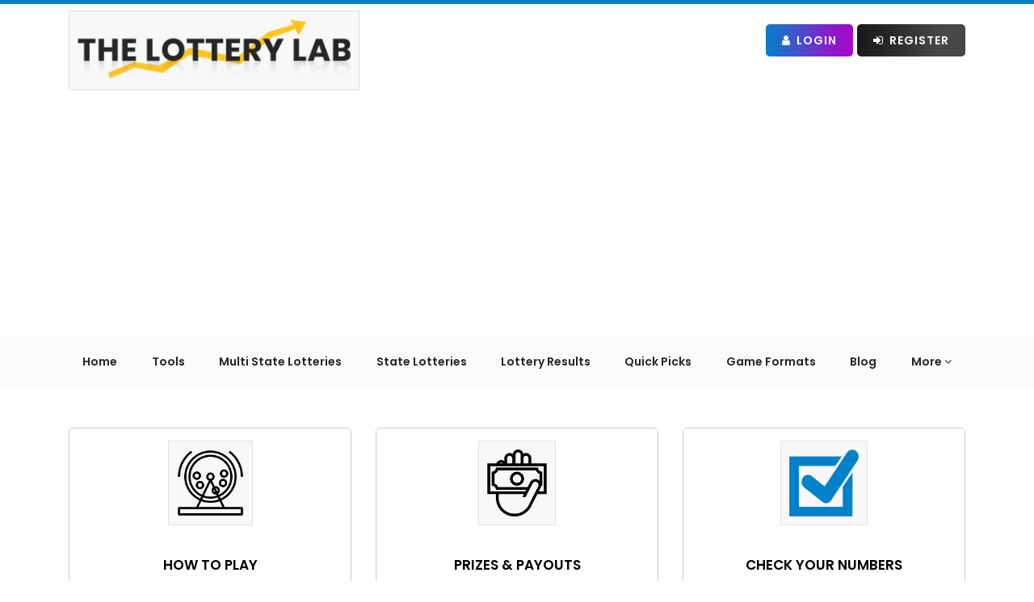

--- FILE ---
content_type: text/html; charset=UTF-8
request_url: https://www.thelotterylab.com/game-detail/westvirginia-daily4
body_size: 12455
content:
<!DOCTYPE html>
<html lang="en">
<head>
    <script>
    (function(w, d, s, l, i) {
      w[l] = w[l] || [];
      w[l].push({
        'gtm.start': new Date().getTime(),
        event: 'gtm.js'
      });
      var f = d.getElementsByTagName(s)[0],
        j = d.createElement(s),
        dl = l != 'dataLayer' ? '&l=' + l : '';
      j.async = true;
      j.src =
        'https://www.googletagmanager.com/gtm.js?id=' + i + dl;
      f.parentNode.insertBefore(j, f);
    })(window, document, 'script', 'dataLayer', 'GTM-KL72QSZ');
  </script>
    <!-- Google tag (gtag.js) -->
  <script async src="https://www.googletagmanager.com/gtag/js?id=G-KCWL27WKYL"></script>
  <script>
    window.dataLayer = window.dataLayer || [];
    function gtag(){dataLayer.push(arguments);}
    gtag('js', new Date());

    gtag('config', 'G-KCWL27WKYL');
  </script>
  <meta charset="utf-8">
  <meta name="viewport" content="width=device-width, initial-scale=1">
  <link rel="canonical" href="https://www.thelotterylab.com/game-detail/westvirginia-daily4">
  
  <!-- Critical CSS for above-the-fold content -->
  <link rel="preload" href="https://www.thelotterylab.com/css/critical.css" as="style" onload="this.onload=null;this.rel='stylesheet'">
  <noscript><link rel="stylesheet" href="https://www.thelotterylab.com/css/critical.css"></noscript>
  
  <!-- Preload critical fonts - Removed inter fonts that don't exist -->
  
  
  
  <!-- PERFORMANCE: DNS prefetch and preconnect for external resources -->
  <link rel="dns-prefetch" href="//www.googletagmanager.com">
  <link rel="dns-prefetch" href="//fonts.googleapis.com">
  <link rel="dns-prefetch" href="//cdnjs.cloudflare.com">
  <link rel="dns-prefetch" href="//cdn.jsdelivr.net">
  
  <!-- PERFORMANCE: Preconnect to frequently used CDNs (faster than dns-prefetch) -->
  <link rel="preconnect" href="https://cdnjs.cloudflare.com" crossorigin>
  <link rel="preconnect" href="https://cdn.jsdelivr.net" crossorigin>
  <link rel="preconnect" href="https://fonts.googleapis.com" crossorigin>
  <link rel="preconnect" href="https://fonts.gstatic.com" crossorigin>
  
    <meta name="robots" content="index, follow">
      <meta name="facebook-domain-verification" content="463pu75j31jtv7vef6d4knyblt5e7t" />
    <!-- CSRF Token -->
  <meta name="csrf-token" content="qpvzMzvvpSQs59vEbuZ6SroErUKY1Mz7ctdTUD9S">

  

  <title>
    West Virginia Daily 4 Lottery Details, Winning Numbers, Upcoming Ja...  </title>

  

  <meta name="description" content="Lifetime cash prizes! Yes, you heard it right. West Virginia Daily 4 offers unbelievable lifetime cash prizes. Know more about the statistics, past data, rules,...">

  
  
  
  
    <meta property="og:type" content="website" />
  <meta property="og:image:width" content="500" />
  <meta property="og:image:height" content="200" />

  
  <link href="https://fonts.googleapis.com/css2?family=Poppins:wght@400;500;600;700&display=swap" rel="stylesheet">
  <!-- Styles -->
  <link rel="icon" href="https://www.thelotterylab.com/image/shortcuticon.png" sizes="16x16">
  <!-- Preload FontAwesome font for better performance -->
  <link rel="preload" href="https://www.thelotterylab.com/fonts/fontawesome-webfont.woff2?v=4.7.0" as="font" type="font/woff2" crossorigin="anonymous">
  <!-- Framework css - with fallback -->
  <link rel="stylesheet" href="https://www.thelotterylab.com/css/bootstrap.css" />
  <link href="https://www.thelotterylab.com/css/font-awesome.min.css" rel="stylesheet" />

  <!-- <link rel="stylesheet" href="https://cdn.datatables.net/1.10.20/css/dataTables.bootstrap.min.css" /> -->
  <link href="https://www.thelotterylab.com/css/dataTables.bootstrap.min.css" rel="preload" as="style" onload="this.onload=null;this.rel='stylesheet'" />
  <noscript>
    <link rel="stylesheet" href="https://www.thelotterylab.com/css/dataTables.bootstrap.min.css">
  </noscript>

  <!-- <link rel="stylesheet"  href="https://www.thelotterylab.com/css/owl.carousel.min.css" /> -->
  <link href="https://www.thelotterylab.com/css/owl.carousel.min.css" rel="preload" as="style" onload="this.onload=null;this.rel='stylesheet'" />
  <noscript>
    <link rel="stylesheet" href="https://www.thelotterylab.com/css/owl.carousel.min.css">
  </noscript>

  <!-- <link rel="stylesheet"  href="https://www.thelotterylab.com/css/owl.theme.default.min.css" /> -->
  <link href="https://www.thelotterylab.com/css/owl.theme.default.min.css" rel="preload" as="style" onload="this.onload=null;this.rel='stylesheet'" />
  <noscript>
    <link rel="stylesheet" href="https://www.thelotterylab.com/css/owl.theme.default.min.css">
  </noscript>
  <!-- Custom css - Minified for production (with fallback) -->

  <link rel="stylesheet" href="https://www.thelotterylab.com/css/style.css">
  <link rel="stylesheet" href="https://www.thelotterylab.com/css/responsive.css">
  
  <!-- PERFORMANCE: CLS Prevention & GPU-Accelerated Animations -->
  <link rel="stylesheet" href="https://www.thelotterylab.com/css/cls-animation-fixes.css">
  
  <!-- PERFORMANCE: Additional fixes for specific pages -->
  <style>
    /* ================================================
       CLS FIX: Prevent Layout Shifts
       ================================================ */

    .game-table,
    .prizes-table,
    .results-table,
    .payout-table {
        min-height: 400px;
        contain: layout;
    }

    .animated,
    .fade-in,
    .slide-in {
        will-change: transform, opacity;
        transform: translateZ(0);
        backface-visibility: hidden;
    }

    img[loading="lazy"] {
        content-visibility: auto;
    }

    body {
        font-display: swap;
    }

    /* ================================================
       LCP FIX: Optimize Largest Contentful Paint
       ================================================ */

    .hero-image,
    .banner-image,
    .featured-image {
        content-visibility: auto;
    }

    * {
        box-sizing: border-box;
    }

    /* ================================================
       Specific Page Fixes
       ================================================ */

    
    
    
    </style>





<link rel="preload" href="https://www.thelotterylab.com/css/cls-animation-fixes-safe.css" as="style">


    <link rel="stylesheet" href="https://www.thelotterylab.com/css/cls-animation-fixes-safe.css">

  <!-- <link rel="stylesheet" href="https://www.thelotterylab.com/css/bootstrap-datepicker.min.css"> -->
  <link href="https://www.thelotterylab.com/css/bootstrap-datepicker.min.css" rel="preload" as="style" onload="this.onload=null;this.rel='stylesheet'" />
  <noscript>
    <link rel="stylesheet" href="https://www.thelotterylab.com/css/bootstrap-datepicker.min.css">
  </noscript>

  <!-- <link rel="stylesheet"  href="https://www.thelotterylab.com/css/bootstrap-select.min.css"> -->
  <link href="https://www.thelotterylab.com/css/bootstrap-select.min.css" rel="preload" as="style" onload="this.onload=null;this.rel='stylesheet'" />
  <noscript>
    <link rel="stylesheet" href="https://www.thelotterylab.com/css/bootstrap-select.min.css">
  </noscript>

  <!-- <link rel="stylesheet"  href="https://www.thelotterylab.com/css/sweetalert.min.css"> -->
  <link href="https://www.thelotterylab.com/css/sweetalert.css" rel="preload" as="style" onload="this.onload=null;this.rel='stylesheet'" />

  <!-- <link href="https://cdn.jsdelivr.net/npm/sweetalert2@11.10.2/dist/sweetalert2.min.css" rel="preload" as="style" onload="this.onload=null;this.rel='stylesheet'" > -->
  <noscript>
    <link rel="stylesheet" href="https://www.thelotterylab.com/css/sweetalert.css">
  </noscript>

  <!-- <link href="https://cdn.jsdelivr.net/npm/select2@4.1.0-rc.0/dist/css/select2.min.css" rel="preload" as="style" onload="this.onload=null;this.rel='stylesheet'"/> -->
  <link href="https://www.thelotterylab.com/css/select2.min.css" rel="preload" as="style" onload="this.onload=null;this.rel='stylesheet'" />
  <noscript>
  <link href="https://www.thelotterylab.com/css/select2.min.css" rel="preload" as="style" onload="this.onload=null;this.rel='stylesheet'" />
    <!-- <link href="https://cdn.jsdelivr.net/npm/select2@4.1.0-rc.0/dist/css/select2.min.css" /> -->
  </noscript>

  <!-- Global site tag (gtag.js) - Google Analytics -->


  <!-- Fonts -->
<link href="https://fonts.googleapis.com/css?family=Poppins:300,300i,400,400i,500,500i,600,600i,700,700i,800,800i,900,900i&display=swap">

  <script async src="https://www.googletagmanager.com/gtag/js?id=G-KCWL27WKYL"></script>

  <script>
    window.dataLayer = window.dataLayer || [];
    function gtag(){dataLayer.push(arguments);}
    gtag('js', new Date());

    gtag('config', 'G-KCWL27WKYL');

    function init() {
      console.log('jj');
      var vidDefer = document.getElementsByTagName('iframe');
      for (var i = 0; i < vidDefer.length; i++) {
        if (vidDefer[i].getAttribute('data-src')) {
          vidDefer[i].setAttribute('src', vidDefer[i].getAttribute('data-src'));
        }
      }
    }
    window.onload = init;
  </script>

  <!-- Hotjar Tracking Code for https://www.thelotterylab.com/ -->
  <script>
    // (function(h, o, t, j, a, r) {
    //   h.hj = h.hj || function() {
    //     (h.hj.q = h.hj.q || []).push(arguments)
    //   };
    //   h._hjSettings = {
    //     hjid: 2323510,
    //     hjsv: 6
    //   };
    //   a = o.getElementsByTagName('head')[0];
    //   r = o.createElement('script');
    //   r.async = 1;
    //   r.src = t + h._hjSettings.hjid + j + h._hjSettings.hjsv;
    //   a.appendChild(r);
    // })
    // (window, document, 'https://static.hotjar.com/c/hotjar-', '.js?sv=');
  </script>

  

  
  
  
  
  
  
  

  

  
  
  
  
  
  
  




<script>
  function addLoadEvent(n) {
    if (window.addEventListener) window.addEventListener("load", n, !1);
    else if (window.attachEvent) window.attachEvent("onload", n);
    else {
      var d = window.onload;
      window.onload = function() {
        d && d(), n()
      }
    }
  }
</script>

<script>
  var balls = 0,
    bonusBalls = 0,
    numbers = [],
    numbersInPlay = [],
    bonusNumbers = [],
    bonusNumbersInPlay = [],
    bonusFromMainPool, lotteryName = "",
    ballsCanBeSame, numberToStart, shuffled = 0,
    playBox = document.querySelector("#playNumbers");

  function init(e) {
    var lotteryId = document.getElementById('quickPickLottery').value;
    numbers = [];
    bonusNumbers = [];
    console.log(e.drawDetails);
    balls = e.drawDetails.ballsToBeDrawn, lotteryName = e.drawDetails.lotteryName, bonusBalls = e.drawDetails.includeBonusBalls ? e.drawDetails.bonusBallsToBeDrawn : 0, ballsCanBeSame = e.drawDetails.hasOwnProperty("ballsCanBeSame") ? e.drawDetails.ballsCanBeSame : 1, numberToStart = e.drawDetails.hasOwnProperty("numberToStart") ? e.drawDetails.numberToStart : 1;
    for (var a = numberToStart; a <= e.drawDetails.numbersInLottery; a++) numbers.push(a);
    for (var a = numberToStart; a <= e.drawDetails.numbersInBonus; a++) bonusNumbers.push(a);
    bonusFromMainPool = !e.drawDetails.separateBonusPool
    console.log('numbers===' + numbers);
    console.log('numbers===' + bonusNumbers);
  }
</script>

<meta name="google-site-verification" content="Xtsx3pWOJfc1kAGZBRboHQA8ZTqd0SaMsUTpgDaJfrE" />
<meta name="p:domain_verify" content="55095421d90c9858896d65d3905da1dd" />
<!-- <script type="7b1bf24662c6c9b416ad7128-text/javascript">
  (adsbygoogle = window.adsbygoogle || []).push({
    google_ad_client: "ca-pub-2718613536785964",
    enable_page_level_ads: true
  });
</script> -->


<script async src="https://pagead2.googlesyndication.com/pagead/js/adsbygoogle.js?client=ca-pub-2718613536785964" crossorigin="anonymous"></script>

<!-- <script src="https://www.thelotterylab.com/js/adsbygoogle.js"></script>

<script>
  (adsbygoogle = window.adsbygoogle || []).push({
    google_ad_client: "ca-pub-2718613536785964",
    enable_page_level_ads: true
  });
</script> -->



<script data-cfasync="false" nonce="6c277d63-ce8b-45b8-8058-e54123a512fe">try{(function(w,d){!function(j,k,l,m){if(j.zaraz)console.error("zaraz is loaded twice");else{j[l]=j[l]||{};j[l].executed=[];j.zaraz={deferred:[],listeners:[]};j.zaraz._v="5874";j.zaraz._n="6c277d63-ce8b-45b8-8058-e54123a512fe";j.zaraz.q=[];j.zaraz._f=function(n){return async function(){var o=Array.prototype.slice.call(arguments);j.zaraz.q.push({m:n,a:o})}};for(const p of["track","set","debug"])j.zaraz[p]=j.zaraz._f(p);j.zaraz.init=()=>{var q=k.getElementsByTagName(m)[0],r=k.createElement(m),s=k.getElementsByTagName("title")[0];s&&(j[l].t=k.getElementsByTagName("title")[0].text);j[l].x=Math.random();j[l].w=j.screen.width;j[l].h=j.screen.height;j[l].j=j.innerHeight;j[l].e=j.innerWidth;j[l].l=j.location.href;j[l].r=k.referrer;j[l].k=j.screen.colorDepth;j[l].n=k.characterSet;j[l].o=(new Date).getTimezoneOffset();if(j.dataLayer)for(const t of Object.entries(Object.entries(dataLayer).reduce((u,v)=>({...u[1],...v[1]}),{})))zaraz.set(t[0],t[1],{scope:"page"});j[l].q=[];for(;j.zaraz.q.length;){const w=j.zaraz.q.shift();j[l].q.push(w)}r.defer=!0;for(const x of[localStorage,sessionStorage])Object.keys(x||{}).filter(z=>z.startsWith("_zaraz_")).forEach(y=>{try{j[l]["z_"+y.slice(7)]=JSON.parse(x.getItem(y))}catch{j[l]["z_"+y.slice(7)]=x.getItem(y)}});r.referrerPolicy="origin";r.src="/cdn-cgi/zaraz/s.js?z="+btoa(encodeURIComponent(JSON.stringify(j[l])));q.parentNode.insertBefore(r,q)};["complete","interactive"].includes(k.readyState)?zaraz.init():j.addEventListener("DOMContentLoaded",zaraz.init)}}(w,d,"zarazData","script");window.zaraz._p=async d$=>new Promise(ea=>{if(d$){d$.e&&d$.e.forEach(eb=>{try{const ec=d.querySelector("script[nonce]"),ed=ec?.nonce||ec?.getAttribute("nonce"),ee=d.createElement("script");ed&&(ee.nonce=ed);ee.innerHTML=eb;ee.onload=()=>{d.head.removeChild(ee)};d.head.appendChild(ee)}catch(ef){console.error(`Error executing script: ${eb}\n`,ef)}});Promise.allSettled((d$.f||[]).map(eg=>fetch(eg[0],eg[1])))}ea()});zaraz._p({"e":["(function(w,d){})(window,document)"]});})(window,document)}catch(e){throw fetch("/cdn-cgi/zaraz/t"),e;};</script></head>

<body>
  
  <noscript><iframe src="https://www.googletagmanager.com/ns.html?id=GTM-KL72QSZ" height="0" width="0" style="display:none;visibility:hidden"></iframe></noscript>
    <!-- Loader -->
  <div id="loader" style="display:none;">
    <img alt="loder-gif" src="https://www.thelotterylab.com/image/loader.gif">
  </div>
  <!-- Loader End -->

  <div class="inner_block" id="focus_section">
    <!--==========header==========-->
    <div class="navigation">
      <div class="container main_display">
        <div class="row">
          <div class="col-md-5 col-sm-12 logoOuter">
            <a class="header-logo" href="https://www.thelotterylab.com">
              <img class="logo img-responsive" width="180" height="41" alt="The Lottery Lab company logo" src="https://www.thelotterylab.com/image/logo.png">
            </a>
          </div>
          <div class="col-md-7 col-sm-12">
            <div class="text-right right-section headerButtons">
              <input type="hidden" id="getUrl" value="http://www.thelotterylab.com">

                                 <!-- <a href="http://www.thelotterylab.com/subscription" class="btn-common btn_yellow"><i class="fa fa-star"></i> Premium Memberships</a> -->
                    <a href="https://www.thelotterylab.com/login" class="btn-common btn_blue"><i class="fa fa-user" aria-hidden="true"></i> Login</a>
                    <a href="https://www.thelotterylab.com/register" class="btn-common btn_black"><i class="fa fa-sign-in" aria-hidden="true"></i> Register</a>
                            </div>
          </div>
        </div>
      </div>
      <!-- <div class="membership-banner">
        <img alt="Premium Membership" src="https://www.thelotterylab.com/image/premium-membership-banner.gif" />
      </div> -->

      <nav class="navbar navHeader menu_options">
        <div class="container">
          <div class="navbar-header">
            <button type="button" title="navbar-toggle" class="navbar-toggle collapsed" data-toggle="collapse" data-target="#bs-example-navbar-collapse-1" aria-expanded="false">
              
              <span class="icon-bar"></span>
              <span class="icon-bar"></span>
              <span class="icon-bar"></span>
            </button>
            <a class="navbar-brand" href="https://www.thelotterylab.com"><img class="logo" src="https://www.thelotterylab.com/image/logo.png" alt="The Lottery Lab"></a>
          </div>
          <div class="collapse navbar-collapse" id="bs-example-navbar-collapse-1">
            <ul class="nav navbar-nav">
              <li><a href="https://www.thelotterylab.com" class="link  ">Home</a></li>
              <li><a href="https://www.thelotterylab.com/tools" class="link  ">Tools</a></li>
              <li><a href="https://www.thelotterylab.com/multistate-lotteries" class="link ">Multi State Lotteries</a></li>
              <li><a href="https://www.thelotterylab.com/state-lotteries" class="link ">State Lotteries</a></li>
              <li><a href="https://www.thelotterylab.com/lottery-results" class="link ">Lottery Results</a></li>
              <li><a href="https://www.thelotterylab.com/random-number-generator" class="link ">Quick Picks</a></li>
              <li><a href="https://www.thelotterylab.com/game-formats" class="link ">Game Formats</a></li>
              <!-- <li><a href="http://www.thelotterylab.com/lottery-analysis-report" class="link ">Lottery Analysis Report</a></li> -->
              <li><a href="https://www.thelotterylab.com/blog" class="link ">Blog</a></li>
              <!-- <li><a href="http://www.thelotterylab.com/news" class="link ">News</a></li> -->
              <!-- <li><a class="link " href="http://www.thelotterylab.com/lottery-books">Lottery Books</a></li> -->
              <!-- <li><a href="http://www.thelotterylab.com/contact-us" class="link ">Contact Us</a></li> -->

              <li><a class="link dropdown-toggle " data-toggle="dropdown">More <span><i class="fa fa-angle-down" aria-hidden="true"></i></span></a>
                <div class="dropdown-menu dropdown-menu-right">
                  <a class="dropdown-item" href="https://www.thelotterylab.com/check-your-number"><span><i class="fa fa-angle-right" aria-hidden="true"></i></span>Number Checker</a>
                  <a class="dropdown-item" href="https://www.thelotterylab.com/lottery-jackpot"><span><i class="fa fa-angle-right" aria-hidden="true"></i></span>Lottery Jackpot</a>
                  <a class="dropdown-item" href="https://www.thelotterylab.com/scams"><span><i class="fa fa-angle-right" aria-hidden="true"></i></span>Lottery Scams</a>
                  <a class="dropdown-item" href="https://www.thelotterylab.com/faq"><span><i class="fa fa-angle-right" aria-hidden="true"></i></span>FAQs</a>
                  <a class="dropdown-item" href="https://www.thelotterylab.com/lottery-analysis-report"><span><i class="fa fa-angle-right" aria-hidden="true"></i></span>Lottery Analysis Report</a>
                  <a class="dropdown-item" href="https://www.thelotterylab.com/videos"><span><i class="fa fa-angle-right" aria-hidden="true"></i></span>Videos</a>
                  <a href="https://www.thelotterylab.com/news" class="dropdown-item"><span><i class="fa fa-angle-right" aria-hidden="true"></i></span>News</a>
                  <a href="https://www.thelotterylab.com/fun-time" class="dropdown-item"><span><i class="fa fa-angle-right" aria-hidden="true"></i></span>Fun Time</a>
                  <a class="dropdown-item" href="https://www.thelotterylab.com/about"><span><i class="fa fa-angle-right" aria-hidden="true"></i></span>About Us</a>
                  <a class="dropdown-item" href="https://www.thelotterylab.com/contact-us"><span><i class="fa fa-angle-right" aria-hidden="true"></i></span>Contact Us</a>
                </div>
              </li>

                                          <li class="login_small"><a href="https://www.thelotterylab.com/subscription" class="btn-common btn_red"><i class="fa fa-star"></i>Premium Memberships</a></li>
              <li class="login_small"><a href="https://www.thelotterylab.com/login" class="btn-common btn_blue"><i class="fa fa-user" aria-hidden="true"></i> Login</a></li>
              <li class="login_small"><a href="https://www.thelotterylab.com/register" class="btn-common btn_black"><i class="fa fa-sign-in" aria-hidden="true"></i> Register</a></li>
                                        </ul>
          </div>
        </div>
      </nav>
    </div>
    <div id="myModalNoIndex" class="commonModal modal fade" style="display: none;">
    <div class="modal-dialog modal-dialog-centered">
        <div class="modal-content text-center">
            <button type="button" class="close" data-dismiss="modal">×</button>
            <div class="modal-body">
                <img class="modalImg" src="https://www.thelotterylab.com/image/insufficient-balance-img.svg" alt="insufficient-balance-img" />
                <h2 class="modal-title">Oops! You need to buy this index </h2>
                <div class="modal-footer">
                   <div class="deposit text-center">
                      <button class="btn-common btn_red" data-toggle="modal" data-target="#indexBuy">Buy Index Now!</button>
                   </div>
                   <h6 class="text-center">And Boost Your Chances Of Matching <strong>The Winning Lottery Numbers!</strong></h6>
                </div>
            </div>
        </div>
    </div>
</div>
<div class="commonModal modal fade diposit-amount-modal" id="indexBuy" tabindex="-1" data-backdrop="static" role="dialog">
    <div class="modal-dialog modal-sm" role="document">
        <div class="modal-content">
        <!-- Modal Header -->
        <button type="button" class="close" data-dismiss="modal">&times;</button>
        <div class="modal-header">
            <h3 class="modal-title">Buy Index</h3>
        </div>
        <div class="modal-body">
            <input type="hidden" value="0.10" class="">
            <div class="col-md-12 no-padding">
                <div class="Balance-list">
                    <div class="form-group">
                        <div class="row modal-text">
                            <div class="col-md-4 col-sm-4 col-xs-6 left-row text-left"><label >Total Amount</label></div>
                            <div class="col-md-8 col-sm-8 col-xs-6 right-row"><h5 id="index-amount">$0.10</h5></div>
                        </div>
                    </div>
                    <div class="modal-footer">
                        <button type="button" id="payindex"  class="btn-common btn_red">Pay</button>
                    </div>
                </div>
            </div>
        </div>
        </div>
    </div>
</div>
 

<div class="commonModal modal customer-QR subscription-card-modal" data-backdrop="static" id="amount-deposit-modal">
    <div class="modal-dialog modal-lg">
        <div class="modal-content">
            <!-- Modal Header -->
            <button type="button" class="close" data-dismiss="modal">&times;</button>
            <div class="modal-header">
                <h3 class="modal-title">Deposit Details</h3>
            </div>

            <!-- Modal body -->
            <div class="modal-body">
                <div class="subscriptionTotal">
                    <div class="totalPrice"><span>Total: <span class="off" style="display:none;">$19.00</span> <span class="price">$9.00</span></span></div>
                </div>
                                    <form action="https://www.thelotterylab.com/deposit-amount" method="POST" class="validation" data-cc-on-file="false" id="payment-form">

                                    <input type="hidden" name="_token" value="qpvzMzvvpSQs59vEbuZ6SroErUKY1Mz7ctdTUD9S" autocomplete="off">                    <input type="hidden" name="stripe_plan_id" value="">
                    <input type="hidden" name="amount" value="">
                    <input type="hidden" name="promo_id" value="">
                    <input type="hidden" name="index_id" value="">

                    <div class="billingAddress">
                        <div class="formSubHeading"><h4>Billing Address</h4></div>
                        <div class="row">
                            <div class="col-md-6 form-group required">
                                <label class="control-label" for="address" >Address</label>
                                <input class="form-control" type="text"  id="address" name="address" autocomplete="off">
                            </div>
                            <div class="col-md-6 form-group required">
                                <label class="control-label" for="city">City</label>
                                <input class="form-control" type="text" id="city" name="city" >
                            </div>
                            <div class="col-md-6 form-group required">
                                <label class="control-label" for="country">Country</label>
                                <input class="form-control" type="text" id="country" name="country" autocomplete="off">
                            </div>
                            <div class="col-md-6 form-group required">
                                <label class="control-label" for="state" >State</label>
                                <input class="form-control" type="text" name="state" id="state">
                            </div>
                            <div class="col-md-6 form-group required">
                                <label class="control-label"  for="zip_code">Zip Code</label>
                                <input class="form-control" type="text" name="zip_code" id="zip_code">
                            </div>
                        </div>
                    </div>

                    <div class="paymentMethod">
                        <div class="formSubHeading"><h4>Payment Method</h4></div>
                        <div class="row">
                            <div class="col-md-6 form-group required">
                                <label class="control-label" for="card_name">Card Owner</label>
                                <input class="form-control" size="4" type="text" id="card_name" name="card_name">
                            </div>
                            <div class="col-md-6 form-group card required">
                                <label class="control-label" for="card_number">Card Number</label>
                                <input autocomplete="off" class="form-control card-num" onkeypress="return isNumber(event)" size="20" type="text" name="card_number" id="card_number">

                                <!-- <input autocomplete="off" class="form-control card-num" size="20" type="text" name="card_number"> -->
                            </div>
                            <div class="col-xs-12 col-md-4 form-group expiration required">
                                <label class="control-label" for="expiration_month">Expiration Month</label>
                                 <select class="form-control card-expiry-month" name="expiration_month" id="expiration_month">
                                <option value="" selected>Select Month</option>

                                <option value="01" >01</option>
                                <option value="02" >02</option>
                                <option value="03" >03</option>
                                <option value="04" >04</option>
                                <option value="05" >05</option>
                                <option value="06" >06</option>
                                <option value="07" >07</option>
                                <option value="08" >08</option>
                                <option value="09" >09</option>
                                <option value="10" >10</option>
                                <option value="11" >11</option>
                                <option value="12" >12</option>


                                <i class="fa fa-chevron-down" aria-hidden="true"></i>
                            </select>

                            </div>
                            <div class="col-xs-12 col-md-4 form-group expiration required">
                                <label class="control-label" for="expiration_year">Expiration Year</label>
                                <select class="form-control card-expiry-year" name="expiration_year" id="expiration_year">
                                <option value="" selected>Select year</option>
                                    2056
                                     2026
                                                                <option value="2026" >2026</option>
                                                                <option value="2027" >2027</option>
                                                                <option value="2028" >2028</option>
                                                                <option value="2029" >2029</option>
                                                                <option value="2030" >2030</option>
                                                                <option value="2031" >2031</option>
                                                                <option value="2032" >2032</option>
                                                                <option value="2033" >2033</option>
                                                                <option value="2034" >2034</option>
                                                                <option value="2035" >2035</option>
                                                                <option value="2036" >2036</option>
                                                                <option value="2037" >2037</option>
                                                                <option value="2038" >2038</option>
                                                                <option value="2039" >2039</option>
                                                                <option value="2040" >2040</option>
                                                                <option value="2041" >2041</option>
                                                                <option value="2042" >2042</option>
                                                                <option value="2043" >2043</option>
                                                                <option value="2044" >2044</option>
                                                                <option value="2045" >2045</option>
                                                                <option value="2046" >2046</option>
                                                                <option value="2047" >2047</option>
                                                                <option value="2048" >2048</option>
                                                                <option value="2049" >2049</option>
                                                                <option value="2050" >2050</option>
                                                                <option value="2051" >2051</option>
                                                                <option value="2052" >2052</option>
                                                                <option value="2053" >2053</option>
                                                                <option value="2054" >2054</option>
                                                                <option value="2055" >2055</option>
                                                                <option value="2056" >2056</option>
                                
                                <i class="fa fa-chevron-down" aria-hidden="true"></i>
                            </select>
                            </div>
                            <div class="col-xs-12 col-md-4 form-group cvc required">
                                <label class="control-label" for="cvv">CVV Code</label>
                                <input autocomplete="off" class="form-control card-cvc" placeholder="e.g 415" size="4" type="text" name="cvv" id="cvv">

                            </div>
                        </div>
                    </div>

                   <!--  <div class="formCaptcha">
                        <div class="g-recaptcha" id="rcaptcha" data-sitekey=""></div>
                        <span id="captcha" style="color:red"></span>
                    </div> -->
                    <div class="cardSelectOptions">
                                                            <p class="text-muted">No saved cards available.</p>
                            

                    </div>

                    <div class="form-row row">
                        <div class="col-md-12 hide card-error form-group subscription">
                            <div class="alert-danger alert">Fix the errors before you begin.</div>
                        </div>
                    </div>

                    <!-- Modal Footer -->
                    <div class="modal-footer modal-form-footer">
                        <div class="pay-btn">
                            <button class="btn-common btn_red payment-now" type="submit" id="">Pay Now (₹100)</button>
                        </div>
                    </div>

                </form>
            </div>
        </div>
    </div>
</div>
<div class="commonModal modal fade" id="mywalletBalance" tabindex="-1" data-backdrop="static" role="dialog">
    <div class="modal-dialog modal-dialog-centered">
        <div class="modal-content text-center">
            <button type="button" class="close" data-dismiss="modal">×</button>
            <div class="modal-body">
                <img class="modalImg" src="https://www.thelotterylab.com/image/insufficient-balance-img.svg" alt="insufficient-balance-img" />
                <h2 id="showmsg" class="modal-title">Oops! Your Account Has <span>Insufficient Balance!</span></h2>
                <div class="modal-footer">
                    <div class="deposit text-center">
                        <button class="btn-common btn_red" data-toggle="modal" data-target="#depositAmount">Deposit Funds Now!</button>
                    </div>
                    <h6 class="text-center">And Boost Your Chances Of Matching <strong>The Winning Lottery Numbers!</strong></h6>
                </div>
            </div>
        </div>
    </div>
</div>



              
<div class="commonModal modal fade" id="cancelSubscription" tabindex="-1" data-backdrop="static" role="dialog">
    <div class="modal-dialog modal-sm" role="document">
        <div class="modal-content">
            <!-- Modal Header -->
            <button type="button" class="close" data-dismiss="modal">&times;</button>
            <div class="modal-header">
                <h3 class="modal-title">Cancel Subscription</h3>
            </div>
            <div class="modal-body" style="background-image:url('https://www.thelotterylab.com/image/loud-speaker-img.svg');">
                <div class="modalContent">
                    <h3>Hey, Wait!!</h3>
                    <p>Are you sure, You want to cancel the subscription?</p>
                    <div class="buttonsOuter">
                       <button data-url ="http://www.thelotterylab.com/cancel-subs" class="btn-common btn_red" id="cancel-subscription" type="button">Yes, Maybe later</button>
                       <a href="https://www.thelotterylab.com/myprofile" rel="nofollow"> <button class="btn-common btn_blue" type="button">No, I want to stay</button></a>
                    </div>
                </div>
            </div>
        </div>
    </div>
</div>


<script async src='https://www.google.com/recaptcha/api.js'></script>
<script>
function get_action(form) {
    console.log('action');
    var v = grecaptcha.getResponse();
    if (v.length == 0) {
        document.getElementById('captcha').innerHTML = "You can't leave Captcha Code empty";
        return false;
    } else {
        // document.getElementById('captcha').innerHTML = "Captcha completed";
        return true;
    }
}
</script>
        <div class="alert alert-danger alert-block" id="image-error" style="display:none;">
	<button type="button" class="close" data-dismiss="alert">×</button>
    	<strong id="image-errormsg"></strong>
</div>




<div class="alert alert-success alert-block" id="image-success" style="display:none;">
	<button type="button" class="close" data-dismiss="alert">×</button>
        <strong id="image-sucessmsg">Data Updated successfully</strong>
</div>

    <section id="game-detail" class="section">
    <div class="container">
        <div class="row game-logos-detail ">
            <div class="col-md-4 col-sm-6">
                <div class="game-list">
                    <div class="inner-game-list">
                        <img src="https://www.thelotterylab.com/image/how-to-play.png" alt="how-to-play" class="img-responsive">
                        <div class="game-detail-text">
                            <h5>How to play</h5>
                            <p>Learn the mechanics of playing your favorite lottery to crack a Big Win!</p>
                        </div>
                    </div>
                    <div class="dont-text prize-btn">
                        <span>Don’t Miss Out</span>
                        <a href="https://www.thelotterylab.com/game-detail/westvirginia-daily4/howtoplay" class="btn-common btn_yellow">How to play</a>
                    </div>
                </div>
            </div>

            <div class="col-md-4 col-sm-6">
                <div class="game-list">
                    <div class="inner-game-list">
                        <img src="https://www.thelotterylab.com/image/prize &amp; payout-logo.png" alt="prize-payout-logo" class="img-responsive">
                        <div class="game-detail-text">
                            <h5>Prizes & Payouts</h5>
                            <p>Get every penny you deserve by knowing each game’s grand prizes and payouts.</p>
                        </div>
                    </div>
                    <div class="prize-btn">
                        <a href="https://www.thelotterylab.com/game-detail/westvirginia-daily4/prizes-payouts" class="btn-common btn_blue">Prizes & Payouts</a>
                    </div>
                </div>
            </div>

                        <div class="col-md-4 col-sm-6">
                <div class="game-list">
                    <div class="Lottery-Result-mail-box">
                        <div class="inner-game-list">
                            <img src="https://www.thelotterylab.com/image/checkicon.png" alt="check-icon" class="img-responsive">
                            <div class="game-detail-text">
                                <h3>Check Your Numbers</h3>
                                <p>Check your lucky numbers you played,<br>after the drawing, to see how <br>much you've won!</p>
                            </div>
                        </div>
                        <div class="form prize-btn">
                            <form method="POST" class="simulationForm" action="https://www.thelotterylab.com/check-your-number" data-toggle="validator" novalidate="true">
                                <input type="hidden" name="_token" value="qpvzMzvvpSQs59vEbuZ6SroErUKY1Mz7ctdTUD9S" autocomplete="off">                                <input type="hidden" name="gaming_comission" value="49">
                                <input type="hidden" name="game_id" value="155">
                                <input type="hidden" name="game_name" value="155">
                                <button class="btn-common btn_red" type="submit" tabindex="0">Check</button>
                            </form>
                        </div>
                    </div>
                </div>
            </div>
                                    <div class="col-md-4 col-sm-6">
                <div class="game-list">
                    <div class="inner-game-list">
                        <img src="https://www.thelotterylab.com/image/result.png" alt="Past Results" class="img-responsive">
                        <div class="game-detail-text">
                            <h5>Past Results</h5>
                            <p>Keep a check on the past drawings to see if you were a lottery winner.</p>
                        </div>
                    </div>
                    <div class="prize-btn">
                        <a href="https://www.thelotterylab.com/westvirginia-daily4/past-results" class="btn-common btn_blue">Check</a>
                    </div>
                </div>
            </div>


            <div class="col-md-4 col-sm-6">
                <div class="game-list">
                    <div class="inner-game-list">
                        <img src="https://www.thelotterylab.com/image/statistics-logo.png" alt="statistics-logo" class="img-responsive">
                        <div class="game-detail-text">
                            <h5>Statistics</h5>
                            <p>The statistical analysis will help make you a better player.</p>
                        </div>
                    </div>
                    <div class="prize-btn">
                        <a href="https://www.thelotterylab.com/game-detail/westvirginia-daily4/statistics" class="btn-common btn_blue">Statistics</a>
                    </div>
                </div>
            </div>
            
            <div class="col-md-4 col-sm-6">
                <div class="game-list">
                    <div class="inner-game-list">
                        <img src="https://www.thelotterylab.com/image/puzzle.png" alt="tools" class="img-responsive">
                        <div class="game-detail-text">
                            <h5>Tools</h5>
                            <p>Easy to surf lottery tools that help you in picking the next winning numbers.</p>
                        </div>
                    </div>
                    <div class="prize-btn">
                        <a href="https://www.thelotterylab.com/tools" class="btn-common btn_blue">Tools</a>

                    </div>
                </div>
            </div>

            <div class="col-md-12 col-sm-12">
                <div class="result-calculate-section">
	<div class="tax-calc">
		<div class="calculate-section">
			<h1>TAX CALCULATOR</h1>
			<div>
				<div class="amount-inputs">
					<label>Type Amount $</label>
					<input type="number" name="" id="entered-amount" placeholder="Enter Amount" onkeydown="javascript: return event.keyCode == 69 ||  event.keyCode == 189 ? false : true" oninput="javascript: if (this.value.length > this.maxLength) this.value = this.value.slice(0, this.maxLength);" maxlength="11" step="any" class="">
				</div>
				<div class="amount-inputs state-select">
					<label>Choose a state</label>
					<select class="form-control" id="taxState">
												<option value="49" >West Virginia</option>
											</select>
					<i class="fa fa-chevron-down" aria-hidden="true"></i>
				</div>
			</div>
		</div>
		<div class="result-section">
			<h4>Results</h4>
			<li>Initial Prize Value <div class="tax_calculate"><span id="initialpricevalue">$ 0</span> <span>&nbsp;</span></div>
			</li>
			<li>Federal Value <div class="tax_calculate"><span id="federalvalue">0</span> <span class="federalpercentage">(0%)</span></div>
			</li>
			<li>State tax <div class="tax_calculate"><span id="stateTaxvalue">0</span> <span class="stateTaxpercentage">(0%)</span></div>
			</li>
			<li class="red-text">Final Cash Value <div class="tax_calculate"><span id="finalCashvalue">$ 0</span> <span>&nbsp;</span></div>
			</li>
		</div>
	</div>
	<div class="disclaim-text">
		<p><span>Disclaimer:</span> This tool is for estimation purposes only. Contact a certified professional for any tax needs.</p>
	</div>
</div>
            </div>

            <div class="col-md-4 col-sm-6">
                <div class="game-list">
                    <div class="inner-game-list">
                        <img src="https://www.thelotterylab.com/image/rule.png" alt="Rule" class="img-responsive">
                        <div class="game-detail-text">
                            <h5>Rules</h5>
                            <p>Know the rules governing a particular game to play safely.</p>
                        </div>
                    </div>
                    <div class="prize-btn">
                        <a href="https://www.thelotterylab.com/game-detail/westvirginia-daily4/rules" class="btn-common btn_blue">Check the Rules</a>
                    </div>
                </div>
            </div>

            <div class="col-md-4 col-sm-6">
                <div class="game-list">
                    <div class="inner-game-list">
                        <img src="https://www.thelotterylab.com/image/game-history-logo.png" alt="game-history-logo" class="img-responsive">
                        <div class="game-detail-text">
                            <h5>Game History</h5>
                            <p>To have an insight into your favorite lottery, follow its path through time.</p>
                        </div>
                    </div>
                    <div class="prize-btn">
                        <a href="https://www.thelotterylab.com/game-detail/westvirginia-daily4/history" class="btn-common btn_blue">Game History</a>
                    </div>
                </div>
            </div>

            <div class="col-md-4 col-sm-6">
                <div class="game-list">
                    <div class="inner-game-list">
                        <img src="https://www.thelotterylab.com/image/claim-logo.png" alt="claim-logo" class="img-responsive">
                        <div class="game-detail-text">
                            <h5>How to claim Winnings?</h5>
                            <p>Claiming your win is the most important step after winning the lottery. </p>
                        </div>
                    </div>
                    <div class="prize-btn">
                        <a href="https://www.thelotterylab.com/west-virginia/howtoclaim" class="btn-common btn_blue">How to claim</a>

                    </div>
                </div>
            </div>

            <div class="col-md-4 col-sm-6">
                <div class="game-list">
                    <div class="inner-game-list">
                        <img src="https://www.thelotterylab.com/image/faq-logo.png" alt="faq-logo" class="img-responsive">
                        <div class="game-detail-text">
                            <h5>Faq</h5>
                            <p> Have more questions regarding your favorite lottery? </p>
                        </div>
                    </div>
                    <div class="prize-btn">
                        <a href="https://www.thelotterylab.com/game-detail/westvirginia-daily4/faq" class="btn-common btn_blue">View Faq</a>
                    </div>
                </div>
            </div>

                        <div class="col-md-4 col-sm-6">
                <div class="game-list">
                    <div class="inner-game-list">
                        <input type="hidden" id="quickPickLottery" value="155">
                        <h4 class="generatelisting">Generate your <br> <span> numbers below</span></h4>
                        <div class="game-detail-text">
                        <ul class="balls game_detail_quickpick" id="ballsData">
                            <li class="ball" id="Ball1"><span class="innerA"><span class="innerB" style="position:relative;">?</span></span></li>

<li class="ball" id="Ball2"><span class="innerA"><span class="innerB" style="position:relative;">?</span></span></li>

<li class="ball" id="Ball3"><span class="innerA"><span class="innerB" style="position:relative;">?</span></span></li>

<li class="ball" id="Ball4"><span class="innerA"><span class="innerB" style="position:relative;">?</span></span></li>



 <script>window.init({drawDetails: { includeBonusBalls: true, numbersInLottery: 9, ballsToBeDrawn: 1, numbersInBonus: 9, bonusBallsToBeDrawn:3}});</script> 



<input type="hidden" id="includeBonusBalls" value="false">
<input type="hidden" id="numbersInLottery" value="9">
<input type="hidden" id="ballsToBeDrawn" value="1">
<input type="hidden" id="numbersInBonus" value="9">
<input type="hidden" id="bonusBallsToBeDrawn" value="3">




                        </ul>
                        </div>
                    </div>
                    <div class="prize-btn generate-btn">
                        <button onClick="generate()" class="btn-common btn_blue">Generate</button>
                    </div>
                </div>
            </div>
            
            <div class="clearfix"></div>
        </div>
    </div>
</section>
        <section class="get_started">
      <div class="container">
        <div class="row">
          <div class="col-md-8 col-md-offset-2 text-center">
            <h2 class="sub_headings">Get Started Today</h2>
            <img src="https://www.thelotterylab.com/image/line_white.png" width="185" height="22" alt="line-white" class="img-responsive" onerror="this.src='/image/error.png'">
            <p>Looking to gain an edge on lotteries? Let us help you with statistics and data-driven information! Get inside information at your fingertips today!</p>
            <a href="https://www.thelotterylab.com/login" class="btn-common btn_blue">Try it for Free</a>
          </div>
        </div>
      </div>
    </section>
    
    <footer>
    <div class="footer bg_blue">
        <div class="container">
            <div class="row">
                <div class="col-sm-12">
                    <h4>Quick Links</h4>
                    <div class="row">
                        <div class="col-md-3 col-sm-3 linking">
                            <p><span class="icon-caret-right"></span> <a href="https://www.thelotterylab.com">Home</a></p>
                            <p><span class="icon-caret-right"></span> <a href="https://www.thelotterylab.com/about">About Us</a></p>
                            <p><span class="icon-caret-right"></span> <a href="https://www.thelotterylab.com/blog">Blog</a></p>
                            <p><span class="icon-caret-right"></span> <a href="https://www.thelotterylab.com/news">Latest News</a></p>
                            <p><span class="icon-caret-right"></span> <a href="https://www.thelotterylab.com/contact-us">Contact Us</a></p>
                            <p><span class="icon-caret-right"></span> <a href="https://www.thelotterylab.com/strange-suggestions">Strange Suggestions</a></p>
                        </div>
                        <div class="col-md-3 col-sm-3 linking">
                            <p><span class="icon-caret-right"></span> <a href="https://www.thelotterylab.com/lottery-results">Lottery Results</a></p>
                            <p><span class="icon-caret-right"></span> <a href="https://www.thelotterylab.com/lottery-taxes">Lottery Taxes</a></p>
                            <p><span class="icon-caret-right"></span> <a href="https://www.thelotterylab.com/check-your-number">Number Checker</a></p>
                            <p><span class="icon-caret-right"></span> <a href="https://www.thelotterylab.com/lottery-wheels-statistic-analyzer">Lottery Wheel</a></p>
                            <p><span class="icon-caret-right"></span> <a href="https://www.thelotterylab.com/tightness-test">Tightness Test</a> </p>
                            <p><span class="icon-caret-right"></span> <a href="https://www.thelotterylab.com/prioritize-your-money">Prioritize Money</a></p>
                        </div>
                        <div class="col-md-3 col-sm-3 linking">
                            <p><span class="icon-caret-right"></span> <a href="https://www.thelotterylab.com/faq">FAQs</a></p>
                            <p><span class="icon-caret-right"></span> <a href="https://www.thelotterylab.com/disclaimer">Disclaimer</a></p>
                            <p><span class="icon-caret-right"></span> <a href="https://www.thelotterylab.com/terms-conditions">Terms &amp; Conditions</a></p>
                            <p><span class="icon-caret-right"></span> <a href="https://www.thelotterylab.com/privacy-policy">Privacy Policy</a></p>
                            <p><span class="icon-caret-right"></span> <a href="https://www.thelotterylab.com/cookies-policy">Cookies Policy</a></p>
                            <p><span class="icon-caret-right"></span> <a href="https://www.thelotterylab.com/responsible-gaming">Responsible Gaming</a></p>
                        </div>
                        <div class="col-md-3 col-sm-3 linking">
                            <p><span class="icon-caret-right"></span> <a href="https://www.thelotterylab.com/lottery-jackpot">Lottery Jackpot</a></p>
                            <p><span class="icon-caret-right"></span> <a href="https://www.thelotterylab.com/scams">Lottery Scams</a></p>
                            <p><span class="icon-caret-right"></span> <a href="https://www.thelotterylab.com/lottery-analysis-report">Lottery Analysis Report</a></p>
                            <p><span class="icon-caret-right"></span> <a href="https://www.thelotterylab.com/advisors">Advisors</a></p>
                            <p><span class="icon-caret-right"></span> <a href="https://www.thelotterylab.com/lottery-terms">Glossary</a></p>
                            <p><span class="icon-caret-right"></span> <a href="https://www.thelotterylab.com/cancellation-policy">Cancellation Policy</a></p>
                            <p><span class="icon-caret-right"></span> <a href="https://www.thelotterylab.com/fun-time">Fun Time</a></p>
                            
                        </div>
                    </div>
                </div>
                <div class="clearfix"></div>
            </div>
        </div>
    </div>
    <div class="footer_bottom text-center">
        <div class="container">
            <div class="row">
                <div class="col-md-12">
                    <p class="bottom_text">© 2026 TheLotteryLab. All Rights Reserved.</p>
                </div>
            </div>
            <div class="row">
                <div class="col-md-12">
                    <ul class="social_links">
                        <li class="social_header"> Follow us:</li>
                        <li><a href="https://www.facebook.com/TheLotteryLab" rel="nofollow noopener noreferrer" target="_blank"><i class="fa fa-facebook"></i></a></li>
                        <li><a href="" rel="nofollow noopener noreferrer" target="_blank"><i class="fa fa-instagram"></i></a></li>
                        <!-- <li><a href="" rel="nofollow noopener noreferrer" target="_blank"><i class="fa fa-pinterest-p"></i></a></li> -->
                        <li><a href="" rel="nofollow noopener noreferrer" target="_blank"><i class="fa fa-twitter"></i></a></li>
                        <li><a href="" rel="nofollow noopener noreferrer" target="_blank"><i class="fa fa-youtube-play"></i></a></li>
                        <li><a href="" rel="nofollow noopener noreferrer" target="_blank"><i class="fa fa-medium"></i></a></li>
                        <li><a href="" rel="nofollow noopener noreferrer" target="_blank"><i class="fa fa-reddit"></i></a></li>
                        <li><a href="" rel="nofollow noopener noreferrer" target="_blank"><i class="fa fa-quora"></i></a></li>
                    </ul>
                </div>
            </div>
        </div>
    </div>
</footer>

  <script>
    function textExpander() {
      var element = document.getElementById("section-textExpand");
      element.classList.toggle("bioText-expand");

      var element = document.getElementById("more");
      element.classList.toggle("hidden");

      var element = document.getElementById("less");
      element.classList.toggle("showLess");
    }
  </script>

<script>
    // jackpot trend graph starts
    


//     var myChart = new Chart(ctx, {
//         type: 'line',
//         data: {
//             labels: date,
//             datasets: [{
//                 label: 'Series 1', // Name the series
//                 data: jackpot, // Specify the data values array
//                 fill: false,
//                 borderColor: '#fec524', // Add custom color border (Line)
//                 backgroundColor: '#fec524', // Add custom color background (Points and Fill)
//                 borderWidth: 1 // Specify bar border width
//             }]},
//         options: {
//         responsive: true, // Instruct chart js to respond nicely.
//         maintainAspectRatio: false, // Add to prevent default behaviour of full-width/height 
//         legend: false,
//         }
//     });
// }
// jackpot trend graph ends
  </script>  </div>

  
  
  
  
  
  <script src="https://www.thelotterylab.com/js/jquery-3.7.1.min.js" integrity="sha256-/JqT3SQfawRcv/BIHPThkBvs0OEvtFFmqPF/lYI/Cxo=" crossorigin="anonymous"></script>

  
  <script src="https://www.thelotterylab.com/js/bootstrap.min.js"></script>

  
    <script src="https://www.thelotterylab.com/js/bootstrap-datepicker.min.js"></script>
  
  
  
  
  <script src="https://www.thelotterylab.com/js/common.js?v=6666"></script>

  
    <script src="https://www.thelotterylab.com/js/jquery.dataTables.min.js" defer></script>
  <script src="https://www.thelotterylab.com/js/dataTables.bootstrap.min.js" defer></script>
  
  
  
  
  
  
  
  
    <script src="https://www.thelotterylab.com/js/simulation.js" defer></script>
  
  
  
  
  
  
  
  


  
    <script>
//     (function () {

//       console.log('function');
//       // if (window.history && window.history.pushState) {
//         // window.history.pushState('', null, './');
//         $(window).on('popstate', function() {
//             alert('Back button was pressed.');
//             document.location.href = '#';

//         });
//     // }
//     window.onpopstate = function() {
//       console.log('pop');
//     };

//     window.onpageshow = function(event) {
//       var x = document.getElementById("resultState");
//     document.getElementById("lotteriesResultSearch").value ='';
// x.remove(x.selectedIndex);

//       // $('#resultState').find('option:selected').removeAttr('selected', true);
//       console.log('eventtestdata===', event);
//         if (event.persisted) {
//             window.location.reload();
//         }
//     };
// })();

  </script>
    <script>
 $(document).on('click', '#cancel-subscription', function(e){
        console.log('buttoncancelhh');
        e.preventDefault();
        $('#loader').show();
    var url = $(this).data('url');
    location.href = url;
    });
  </script>
      
<script defer src="https://static.cloudflareinsights.com/beacon.min.js/vcd15cbe7772f49c399c6a5babf22c1241717689176015" integrity="sha512-ZpsOmlRQV6y907TI0dKBHq9Md29nnaEIPlkf84rnaERnq6zvWvPUqr2ft8M1aS28oN72PdrCzSjY4U6VaAw1EQ==" data-cf-beacon='{"version":"2024.11.0","token":"5b03876f37f4482e989484721e7922b5","r":1,"server_timing":{"name":{"cfCacheStatus":true,"cfEdge":true,"cfExtPri":true,"cfL4":true,"cfOrigin":true,"cfSpeedBrain":true},"location_startswith":null}}' crossorigin="anonymous"></script>
</body>

</html>


--- FILE ---
content_type: text/html; charset=utf-8
request_url: https://www.google.com/recaptcha/api2/aframe
body_size: -86
content:
<!DOCTYPE HTML><html><head><meta http-equiv="content-type" content="text/html; charset=UTF-8"></head><body><script nonce="pd-__-utABFxqGcVO4-V7A">/** Anti-fraud and anti-abuse applications only. See google.com/recaptcha */ try{var clients={'sodar':'https://pagead2.googlesyndication.com/pagead/sodar?'};window.addEventListener("message",function(a){try{if(a.source===window.parent){var b=JSON.parse(a.data);var c=clients[b['id']];if(c){var d=document.createElement('img');d.src=c+b['params']+'&rc='+(localStorage.getItem("rc::a")?sessionStorage.getItem("rc::b"):"");window.document.body.appendChild(d);sessionStorage.setItem("rc::e",parseInt(sessionStorage.getItem("rc::e")||0)+1);localStorage.setItem("rc::h",'1769284960676');}}}catch(b){}});window.parent.postMessage("_grecaptcha_ready", "*");}catch(b){}</script></body></html>

--- FILE ---
content_type: text/css
request_url: https://www.thelotterylab.com/css/bootstrap.css
body_size: 17093
content:
@import url(https://fonts.googleapis.com/css?family=Raleway:400,100,500,700&display=swap);


/*!
 * Bootstrap v3.0.0
 *
 * Copyright 2013 Twitter, Inc
 * Licensed under the Apache License v2.0
 * http://www.apache.org/licenses/LICENSE-2.0
 *
 * Designed and built with all the love in the world by @mdo and @fat.
 */

/*! normalize.css v2.1.0 | MIT License | git.io/normalize */

article, aside, details, figcaption, figure, footer, header, hgroup, main, nav, section, summary {display: block; } audio, canvas, video {display: inline-block; } audio:not([controls]) {display: none; height: 0; } [hidden] {display: none; } html {-webkit-text-size-adjust: 100%; text-size-adjust: 100%; } body {margin: 0; } h1 {margin: 0.67em 0; font-size: 2em; } abbr[title] {border-bottom: 1px dotted; } b, strong {font-weight: bold; } dfn {font-style: italic; } hr {height: 0; -moz-box-sizing: content-box; box-sizing: content-box; } mark {color: #000; background: #ff0; } code, kbd, pre, samp {font-size: 1em; } pre {white-space: pre-wrap; } q {quotes: "\201C" "\201D" "\2018" "\2019"; } small {font-size: 80%; } sub, sup {position: relative; font-size: 75%; line-height: 0; vertical-align: baseline; } sup {top: -0.5em; } sub {bottom: -0.25em; } img {border: 0; } svg:not(:root) {overflow: hidden; } figure {margin: 0; } fieldset {padding: 0.35em 0.625em 0.75em; margin: 0 2px; border: 1px solid #c0c0c0; } legend {padding: 0; border: 0; } button, input, select, textarea {margin: 0; font-family: inherit; font-size: 100%; } button, input {line-height: normal; } button, select {text-transform: none; } button, html input[type="button"], input[type="reset"], input[type="submit"] {cursor: pointer; -webkit-appearance: button; } button[disabled], html input[disabled] {cursor: default; } input[type="checkbox"], input[type="radio"] {padding: 0; box-sizing: border-box; } input[type="search"] {-webkit-box-sizing: content-box; -moz-box-sizing: content-box; box-sizing: content-box; -webkit-appearance: textfield; } input[type="search"]::-webkit-search-cancel-button, input[type="search"]::-webkit-search-decoration {-webkit-appearance: none; } button::-moz-focus-inner, input::-moz-focus-inner {padding: 0; border: 0; } textarea {overflow: auto; vertical-align: top; } table {border-collapse: collapse; border-spacing: 0; } @media print {* {color: #000 !important; text-shadow: none !important; background: transparent !important; box-shadow: none !important; } a, a:visited {text-decoration: underline; } a[href]:after {content: " (" attr(href) ")"; } abbr[title]:after {content: " (" attr(title) ")"; } .ir a:after, a[href^="javascript:"]:after, a[href^="#"]:after {content: ""; } pre, blockquote {border: 1px solid #999; page-break-inside: avoid; } thead {display: table-header-group; } tr, img {page-break-inside: avoid; } img {max-width: 100% !important; } @page  {margin: 2cm .5cm; } p, h2, h3 {orphans: 3; widows: 3; } h2, h3 {page-break-after: avoid; } .navbar {display: none; } .table td, .table th {background-color: #fff !important; } .btn > .caret, .dropup > .btn > .caret {border-top-color: #000 !important; } .label {border: 1px solid #000; } .table {border-collapse: collapse !important; } .table-bordered th, .table-bordered td {border: 1px solid #ddd !important; } } *, *:before, *:after {-webkit-box-sizing: border-box; -moz-box-sizing: border-box; box-sizing: border-box; } /*html {font-size: 62.5%; -webkit-tap-highlight-color: rgba(0, 0, 0, 0); }*/ /*body {font-family: 'Raleway', sans-serif; font-size: 14px; line-height: 1.428571429; color: #333333; background-color: #ffffff; }*/ input, button, select, textarea {font-family: inherit; font-size: inherit; line-height: inherit; } a {color: #428bca; text-decoration: none; } img {vertical-align: middle; } .img-responsive {display: block; height: auto; max-width: 100%; } .img-rounded {border-radius: 6px; } .img-thumbnail {display: inline-block; height: auto; max-width: 100%; padding: 1px; line-height: 1.428571429; background-color: #ffffff; border: 1px solid #dddddd; border-radius: 1px; -webkit-transition: all 0.2s ease-in-out; transition: all 0.2s ease-in-out; } .img-circle {border-radius: 50%; } hr {margin-top: 20px; margin-bottom: 20px; border: 0; border-top: 1px solid #eeeeee; } .sr-only {position: absolute; width: 1px; height: 1px; padding: 0; margin: -1px; overflow: hidden; clip: rect(0 0 0 0); border: 0; } p {margin: 0 0 10px; } .lead {margin-bottom: 20px; font-size: 16.099999999999998px; font-weight: 200; line-height: 1.4; } @media (min-width: 768px) {.lead {font-size: 21px; } } small, .small {font-size: 85%; } cite {font-style: normal; } .text-muted {color: #999999; } .text-primary {color: #428bca; } .text-warning {color: #c09853; } .text-danger {color: #b94a48; } .text-success {color: #468847; } .text-info {color: #3a87ad; } .text-left {text-align: left; } .text-right {text-align: right; } .text-center {text-align: center; } h1, h2, h3, h4, h5, h6, .h1, .h2, .h3, .h4, .h5, .h6 {font-weight: 500; line-height: 1.1; color: inherit; } h1 small, h2 small, h3 small, h4 small, h5 small, h6 small, .h1 small, .h2 small, .h3 small, .h4 small, .h5 small, .h6 small {font-weight: normal; line-height: 1; color: #999999; } h1, h2, h3 {margin-top: 20px; margin-bottom: 10px; } h1 small, h2 small, h3 small {font-size: 65%; } h4, h5, h6 {margin-top: 10px; margin-bottom: 10px; } h4 small, h5 small, h6 small {font-size: 75%; } h1, .h1 {font-size: 36px; } h2, .h2 {font-size: 30px; } h3, .h3 {font-size: 24px; } h4, .h4 {font-size: 18px; } h5, .h5 {font-size: 14px; } h6, .h6 {font-size: 12px; } .page-header {padding-bottom: 9px; margin: 40px 0 20px; border-bottom: 1px solid #eeeeee; } ul, ol {margin-top: 0; margin-bottom: 10px; } ul ul, ol ul, ul ol, ol ol {margin-bottom: 0; } .list-unstyled {padding-left: 0; list-style: none; } .list-inline {padding-left: 0; list-style: none; } .list-inline > li {display: inline-block; padding-right: 5px; padding-left: 5px; } dl {margin-bottom: 20px; } dt, dd {line-height: 1.428571429; } dt {font-weight: bold; } dd {margin-left: 0; } @media (min-width: 768px) {.dl-horizontal dt {float: left; width: 160px; overflow: hidden; clear: left; text-align: right; text-overflow: ellipsis; white-space: nowrap; } .dl-horizontal dd {margin-left: 180px; } .dl-horizontal dd:before, .dl-horizontal dd:after {display: table; content: " "; } .dl-horizontal dd:after {clear: both; } .dl-horizontal dd:before, .dl-horizontal dd:after {display: table; content: " "; } .dl-horizontal dd:after {clear: both; } } abbr[title], abbr[data-original-title] {cursor: help; border-bottom: 1px dotted #999999; } abbr.initialism {font-size: 90%; text-transform: uppercase; } blockquote {padding: 10px 20px; margin: 0 0 20px; border-left: 5px solid #eeeeee; } blockquote p {font-size: 17.5px; font-weight: 300; line-height: 1.25; } blockquote p:last-child {margin-bottom: 0; } blockquote small {display: block; line-height: 1.428571429; color: #999999; } blockquote small:before {content: '\2014 \00A0'; } blockquote.pull-right {padding-right: 15px; padding-left: 0; border-right: 5px solid #eeeeee; border-left: 0; } blockquote.pull-right p, blockquote.pull-right small {text-align: right; } blockquote.pull-right small:before {content: ''; } blockquote.pull-right small:after {content: '\00A0 \2014'; } q:before, q:after, blockquote:before, blockquote:after {content: ""; } address {display: block; margin-bottom: 20px; font-style: normal; line-height: 1.428571429; } code, pre {} code {padding: 2px 4px; font-size: 90%; color: #c7254e; white-space: nowrap; background-color: #f9f2f4; border-radius: 4px; } pre {display: block; padding: 9.5px; margin: 0 0 10px; font-size: 13px; line-height: 1.428571429; color: #333333; word-break: break-all; word-wrap: break-word; background-color: #f5f5f5; border: 1px solid #cccccc; border-radius: 4px; } pre.prettyprint {margin-bottom: 20px; } pre code {padding: 0; font-size: inherit; color: inherit; white-space: pre-wrap; background-color: transparent; border: 0; } .pre-scrollable {max-height: 340px; overflow-y: scroll; } .container {width: 100%; padding-right: 15px; padding-left: 15px; margin-right: auto; margin-left: auto; } .container:before, .container:after {display: table; content: " "; } .container:after {clear: both; } .container:before, .container:after {display: table; content: " "; } .container:after {clear: both; } .row:before, .row:after {display: table; content: " "; } .row:after {clear: both; } .row:before, .row:after {display: table; content: " "; } .row:after {clear: both; } .col-xs-1, .col-xs-2, .col-xs-3, .col-xs-4, .col-xs-5, .col-xs-6, .col-xs-7, .col-xs-8, .col-xs-9, .col-xs-10, .col-xs-11, .col-xs-12, .col-sm-1, .col-sm-2, .col-sm-3, .col-sm-4, .col-sm-5, .col-sm-6, .col-sm-7, .col-sm-8, .col-sm-9, .col-sm-10, .col-sm-11, .col-sm-12, .col-md-1, .col-md-2, .col-md-3, .col-md-4, .col-md-5, .col-md-6, .col-md-7, .col-md-8, .col-md-9, .col-md-10, .col-md-11, .col-md-12, .col-lg-1, .col-lg-2, .col-lg-3, .col-lg-4, .col-lg-5, .col-lg-6, .col-lg-7, .col-lg-8, .col-lg-9, .col-lg-10, .col-lg-11, .col-lg-12 {position: relative; min-height: 1px; padding-right: 15px; padding-left: 15px; } .col-xs-1, .col-xs-2, .col-xs-3, .col-xs-4, .col-xs-5, .col-xs-6, .col-xs-7, .col-xs-8, .col-xs-9, .col-xs-10, .col-xs-11 {float: left; } .col-xs-1 {width: 8.333333333333332%; } .col-xs-2 {width: 16.666666666666664%; } .col-xs-3 {width: 25%; } .col-xs-4 {width: 33.33333333333333%; } .col-xs-5 {width: 41.66666666666667%; } .col-xs-6 {width: 50%; } .col-xs-7 {width: 58.333333333333336%; } .col-xs-8 {width: 66.66666666666666%; } .col-xs-9 {width: 75%; } .col-xs-10 {width: 83.33333333333334%; } .col-xs-11 {width: 91.66666666666666%; } .col-xs-12 {width: 100%; } @media (min-width: 768px) {.container {max-width: 750px; } .col-sm-1, .col-sm-2, .col-sm-3, .col-sm-4, .col-sm-5, .col-sm-6, .col-sm-7, .col-sm-8, .col-sm-9, .col-sm-10, .col-sm-11 {float: left; } .col-sm-1 {width: 8.333333333333332%; } .col-sm-2 {width: 16.666666666666664%; } .col-sm-3 {width: 25%; } .col-sm-4 {width: 33.33333333333333%; } .col-sm-5 {width: 41.66666666666667%; } .col-sm-6 {width: 50%; } .col-sm-7 {width: 58.333333333333336%; } .col-sm-8 {width: 66.66666666666666%; } .col-sm-9 {width: 75%; } .col-sm-10 {width: 83.33333333333334%; } .col-sm-11 {width: 91.66666666666666%; } .col-sm-12 {width: 100%; } .col-sm-push-1 {left: 8.333333333333332%; } .col-sm-push-2 {left: 16.666666666666664%; } .col-sm-push-3 {left: 25%; } .col-sm-push-4 {left: 33.33333333333333%; } .col-sm-push-5 {left: 41.66666666666667%; } .col-sm-push-6 {left: 50%; } .col-sm-push-7 {left: 58.333333333333336%; } .col-sm-push-8 {left: 66.66666666666666%; } .col-sm-push-9 {left: 75%; } .col-sm-push-10 {left: 83.33333333333334%; } .col-sm-push-11 {left: 91.66666666666666%; } .col-sm-pull-1 {right: 8.333333333333332%; } .col-sm-pull-2 {right: 16.666666666666664%; } .col-sm-pull-3 {right: 25%; } .col-sm-pull-4 {right: 33.33333333333333%; } .col-sm-pull-5 {right: 41.66666666666667%; } .col-sm-pull-6 {right: 50%; } .col-sm-pull-7 {right: 58.333333333333336%; } .col-sm-pull-8 {right: 66.66666666666666%; } .col-sm-pull-9 {right: 75%; } .col-sm-pull-10 {right: 83.33333333333334%; } .col-sm-pull-11 {right: 91.66666666666666%; } .col-sm-offset-1 {margin-left: 8.333333333333332%; } .col-sm-offset-2 {margin-left: 16.666666666666664%; } .col-sm-offset-3 {margin-left: 25%; } .col-sm-offset-4 {margin-left: 33.33333333333333%; } .col-sm-offset-5 {margin-left: 41.66666666666667%; } .col-sm-offset-6 {margin-left: 50%; } .col-sm-offset-7 {margin-left: 58.333333333333336%; } .col-sm-offset-8 {margin-left: 66.66666666666666%; } .col-sm-offset-9 {margin-left: 75%; } .col-sm-offset-10 {margin-left: 83.33333333333334%; } .col-sm-offset-11 {margin-left: 91.66666666666666%; } } @media (min-width: 992px) {.container {max-width: 970px; } .col-md-1, .col-md-2, .col-md-3, .col-md-4, .col-md-5, .col-md-6, .col-md-7, .col-md-8, .col-md-9, .col-md-10, .col-md-11 {float: left; } .col-md-1 {width: 8.333333333333332%; } .col-md-2 {width: 16.666666666666664%; } .col-md-3 {width: 25%; } .col-md-4 {width: 33.33333333333333%; } .col-md-5 {width: 41.66666666666667%; } .col-md-6 {width: 50%; } .col-md-7 {width: 58.333333333333336%; } .col-md-8 {width: 66.66666666666666%; } .col-md-9 {width: 75%; } .col-md-10 {width: 83.33333333333334%; } .col-md-11 {width: 91.66666666666666%; } .col-md-12 {width: 100%; } .col-md-push-0 {left: auto; } .col-md-push-1 {left: 8.333333333333332%; } .col-md-push-2 {left: 16.666666666666664%; } .col-md-push-3 {left: 25%; } .col-md-push-4 {left: 33.33333333333333%; } .col-md-push-5 {left: 41.66666666666667%; } .col-md-push-6 {left: 50%; } .col-md-push-7 {left: 58.333333333333336%; } .col-md-push-8 {left: 66.66666666666666%; } .col-md-push-9 {left: 75%; } .col-md-push-10 {left: 83.33333333333334%; } .col-md-push-11 {left: 91.66666666666666%; } .col-md-pull-0 {right: auto; } .col-md-pull-1 {right: 8.333333333333332%; } .col-md-pull-2 {right: 16.666666666666664%; } .col-md-pull-3 {right: 25%; } .col-md-pull-4 {right: 33.33333333333333%; } .col-md-pull-5 {right: 41.66666666666667%; } .col-md-pull-6 {right: 50%; } .col-md-pull-7 {right: 58.333333333333336%; } .col-md-pull-8 {right: 66.66666666666666%; } .col-md-pull-9 {right: 75%; } .col-md-pull-10 {right: 83.33333333333334%; } .col-md-pull-11 {right: 91.66666666666666%; } .col-md-offset-0 {margin-left: 0; } .col-md-offset-1 {margin-left: 8.333333333333332%; } .col-md-offset-2 {margin-left: 16.666666666666664%; } .col-md-offset-3 {margin-left: 25%; } .col-md-offset-4 {margin-left: 33.33333333333333%; } .col-md-offset-5 {margin-left: 41.66666666666667%; } .col-md-offset-6 {margin-left: 50%; } .col-md-offset-7 {margin-left: 58.333333333333336%; } .col-md-offset-8 {margin-left: 66.66666666666666%; } .col-md-offset-9 {margin-left: 75%; } .col-md-offset-10 {margin-left: 83.33333333333334%; } .col-md-offset-11 {margin-left: 91.66666666666666%; } } @media (min-width: 1200px) {.container {max-width: 1170px; } .col-lg-1, .col-lg-2, .col-lg-3, .col-lg-4, .col-lg-5, .col-lg-6, .col-lg-7, .col-lg-8, .col-lg-9, .col-lg-10, .col-lg-11 {float: left; } .col-lg-1 {width: 8.333333333333332%; } .col-lg-2 {width: 16.666666666666664%; } .col-lg-3 {width: 25%; } .col-lg-4 {width: 33.33333333333333%; } .col-lg-5 {width: 41.66666666666667%; } .col-lg-6 {width: 50%; } .col-lg-7 {width: 58.333333333333336%; } .col-lg-8 {width: 66.66666666666666%; } .col-lg-9 {width: 75%; } .col-lg-10 {width: 83.33333333333334%; } .col-lg-11 {width: 91.66666666666666%; } .col-lg-12 {width: 100%; } .col-lg-push-0 {left: auto; } .col-lg-push-1 {left: 8.333333333333332%; } .col-lg-push-2 {left: 16.666666666666664%; } .col-lg-push-3 {left: 25%; } .col-lg-push-4 {left: 33.33333333333333%; } .col-lg-push-5 {left: 41.66666666666667%; } .col-lg-push-6 {left: 50%; } .col-lg-push-7 {left: 58.333333333333336%; } .col-lg-push-8 {left: 66.66666666666666%; } .col-lg-push-9 {left: 75%; } .col-lg-push-10 {left: 83.33333333333334%; } .col-lg-push-11 {left: 91.66666666666666%; } .col-lg-pull-0 {right: auto; } .col-lg-pull-1 {right: 8.333333333333332%; } .col-lg-pull-2 {right: 16.666666666666664%; } .col-lg-pull-3 {right: 25%; } .col-lg-pull-4 {right: 33.33333333333333%; } .col-lg-pull-5 {right: 41.66666666666667%; } .col-lg-pull-6 {right: 50%; } .col-lg-pull-7 {right: 58.333333333333336%; } .col-lg-pull-8 {right: 66.66666666666666%; } .col-lg-pull-9 {right: 75%; } .col-lg-pull-10 {right: 83.33333333333334%; } .col-lg-pull-11 {right: 91.66666666666666%; } .col-lg-offset-0 {margin-left: 0; } .col-lg-offset-1 {margin-left: 8.333333333333332%; } .col-lg-offset-2 {margin-left: 16.666666666666664%; } .col-lg-offset-3 {margin-left: 25%; } .col-lg-offset-4 {margin-left: 33.33333333333333%; } .col-lg-offset-5 {margin-left: 41.66666666666667%; } .col-lg-offset-6 {margin-left: 50%; } .col-lg-offset-7 {margin-left: 58.333333333333336%; } .col-lg-offset-8 {margin-left: 66.66666666666666%; } .col-lg-offset-9 {margin-left: 75%; } .col-lg-offset-10 {margin-left: 83.33333333333334%; } .col-lg-offset-11 {margin-left: 91.66666666666666%; } } table {max-width: 100%; background-color: transparent; } th {text-align: left; } .table {width: 100%; margin-bottom: 20px; } .table > thead > tr > th, .table > tbody > tr > th, .table > tfoot > tr > th, .table > thead > tr > td, .table > tbody > tr > td, .table > tfoot > tr > td {padding: 8px; line-height: 1.428571429; vertical-align: top; border-top: 1px solid #dddddd; } .table > thead > tr > th {vertical-align: bottom; border-bottom: 2px solid #dddddd; } .table > caption + thead > tr:first-child > th, .table > colgroup + thead > tr:first-child > th, .table > thead:first-child > tr:first-child > th, .table > caption + thead > tr:first-child > td, .table > colgroup + thead > tr:first-child > td, .table > thead:first-child > tr:first-child > td {border-top: 0; } .table > tbody + tbody {border-top: 2px solid #dddddd; } .table .table {background-color: #ffffff; } .table-condensed > thead > tr > th, .table-condensed > tbody > tr > th, .table-condensed > tfoot > tr > th, .table-condensed > thead > tr > td, .table-condensed > tbody > tr > td, .table-condensed > tfoot > tr > td {padding: 5px; } .table-bordered {border: 1px solid #dddddd; } .table-bordered > thead > tr > th, .table-bordered > tbody > tr > th, .table-bordered > tfoot > tr > th, .table-bordered > thead > tr > td, .table-bordered > tbody > tr > td, .table-bordered > tfoot > tr > td {border: 1px solid #dddddd; } .table-bordered > thead > tr > th, .table-bordered > thead > tr > td {border-bottom-width: 2px; } .table-striped > tbody > tr:nth-child(odd) > td, .table-striped > tbody > tr:nth-child(odd) > th {background-color: #f9f9f9; } .table-hover > tbody > tr:hover > td, .table-hover > tbody > tr:hover > th {background-color: #f5f5f5; } table col[class*="col-"] {display: table-column; float: none; } table td[class*="col-"], table th[class*="col-"] {display: table-cell; float: none; } .table > thead > tr > td.active, .table > tbody > tr > td.active, .table > tfoot > tr > td.active, .table > thead > tr > th.active, .table > tbody > tr > th.active, .table > tfoot > tr > th.active, .table > thead > tr.active > td, .table > tbody > tr.active > td, .table > tfoot > tr.active > td, .table > thead > tr.active > th, .table > tbody > tr.active > th, .table > tfoot > tr.active > th {background-color: #f5f5f5; } .table > thead > tr > td.success, .table > tbody > tr > td.success, .table > tfoot > tr > td.success, .table > thead > tr > th.success, .table > tbody > tr > th.success, .table > tfoot > tr > th.success, .table > thead > tr.success > td, .table > tbody > tr.success > td, .table > tfoot > tr.success > td, .table > thead > tr.success > th, .table > tbody > tr.success > th, .table > tfoot > tr.success > th {background-color: #dff0d8; border-color: #d6e9c6; } .table-hover > tbody > tr > td.success:hover, .table-hover > tbody > tr > th.success:hover, .table-hover > tbody > tr.success:hover > td, .table-hover > tbody > tr.success:hover > th {background-color: #d0e9c6; border-color: #c9e2b3; } .table > thead > tr > td.danger, .table > tbody > tr > td.danger, .table > tfoot > tr > td.danger, .table > thead > tr > th.danger, .table > tbody > tr > th.danger, .table > tfoot > tr > th.danger, .table > thead > tr.danger > td, .table > tbody > tr.danger > td, .table > tfoot > tr.danger > td, .table > thead > tr.danger > th, .table > tbody > tr.danger > th, .table > tfoot > tr.danger > th {background-color: #f2dede; border-color: #eed3d7; } .table-hover > tbody > tr > td.danger:hover, .table-hover > tbody > tr > th.danger:hover, .table-hover > tbody > tr.danger:hover > td, .table-hover > tbody > tr.danger:hover > th {background-color: #ebcccc; border-color: #e6c1c7; } .table > thead > tr > td.warning, .table > tbody > tr > td.warning, .table > tfoot > tr > td.warning, .table > thead > tr > th.warning, .table > tbody > tr > th.warning, .table > tfoot > tr > th.warning, .table > thead > tr.warning > td, .table > tbody > tr.warning > td, .table > tfoot > tr.warning > td, .table > thead > tr.warning > th, .table > tbody > tr.warning > th, .table > tfoot > tr.warning > th {background-color: #fcf8e3; border-color: #fbeed5; } .table-hover > tbody > tr > td.warning:hover, .table-hover > tbody > tr > th.warning:hover, .table-hover > tbody > tr.warning:hover > td, .table-hover > tbody > tr.warning:hover > th {background-color: #faf2cc; border-color: #f8e5be; } @media (max-width: 768px) {.table-responsive {width: 100%; margin-bottom: 15px; overflow-x: scroll; overflow-y: hidden; border: 1px solid #dddddd; -ms-overflow-style: -ms-autohiding-scrollbar; -webkit-overflow-scrolling: touch; } .table-responsive > .table {margin-bottom: 0; background-color: #fff; } .table-responsive > .table > thead > tr > th, .table-responsive > .table > tbody > tr > th, .table-responsive > .table > tfoot > tr > th, .table-responsive > .table > thead > tr > td, .table-responsive > .table > tbody > tr > td, .table-responsive > .table > tfoot > tr > td {white-space: nowrap; } .table-responsive > .table-bordered {border: 0; } .table-responsive > .table-bordered > thead > tr > th:first-child, .table-responsive > .table-bordered > tbody > tr > th:first-child, .table-responsive > .table-bordered > tfoot > tr > th:first-child, .table-responsive > .table-bordered > thead > tr > td:first-child, .table-responsive > .table-bordered > tbody > tr > td:first-child, .table-responsive > .table-bordered > tfoot > tr > td:first-child {border-left: 0; } .table-responsive > .table-bordered > thead > tr > th:last-child, .table-responsive > .table-bordered > tbody > tr > th:last-child, .table-responsive > .table-bordered > tfoot > tr > th:last-child, .table-responsive > .table-bordered > thead > tr > td:last-child, .table-responsive > .table-bordered > tbody > tr > td:last-child, .table-responsive > .table-bordered > tfoot > tr > td:last-child {border-right: 0; } .table-responsive > .table-bordered > thead > tr:last-child > th, .table-responsive > .table-bordered > tbody > tr:last-child > th, .table-responsive > .table-bordered > tfoot > tr:last-child > th, .table-responsive > .table-bordered > thead > tr:last-child > td, .table-responsive > .table-bordered > tbody > tr:last-child > td, .table-responsive > .table-bordered > tfoot > tr:last-child > td {border-bottom: 0; } } fieldset {padding: 0; margin: 0; border: 0; } legend {display: block; width: 100%; padding: 0; margin-bottom: 20px; font-size: 21px; line-height: inherit; color: #333333; border: 0; border-bottom: 1px solid #e5e5e5; } label {display: inline-block; margin-bottom: 5px; font-weight: bold; } input[type="search"] {-webkit-box-sizing: border-box; -moz-box-sizing: border-box; box-sizing: border-box; } input[type="radio"], input[type="checkbox"] {margin: 4px 0 0; margin-top: 1px \9; /* IE8-9 */ line-height: normal; } input[type="file"] {display: block; } select[multiple], select[size] {height: auto; } select optgroup {font-family: inherit; font-size: inherit; font-style: inherit; } input[type="file"]:focus, input[type="radio"]:focus, input[type="checkbox"]:focus {outline: thin dotted #333; outline: 5px auto -webkit-focus-ring-color; outline-offset: -2px; } input[type="number"]::-webkit-outer-spin-button, input[type="number"]::-webkit-inner-spin-button {height: auto; } output {display: block; padding-top: 7px; font-size: 14px; line-height: 1.428571429; color: #555555; vertical-align: middle; } .form-control:-moz-placeholder {color: #999999; } .form-control::-moz-placeholder {color: #999999; } .form-control:-ms-input-placeholder {color: #999999; } .form-control::-webkit-input-placeholder {color: #999999; } .form-control {display:block; width:100%; height:36px; padding:6px 12px; font-size:14px; line-height:1.428571429; color:#555555; vertical-align:middle; background-color:#ffffff; background-image:none; border:1px solid #cccccc; border-radius:4px; -webkit-box-shadow: inset 0 1px 1px rgba(0, 0, 0, 0.075); box-shadow: inset 0 1px 1px rgba(0, 0, 0, 0.075); -webkit-transition: border-color ease-in-out 0.15s, box-shadow ease-in-out 0.15s; transition: border-color ease-in-out 0.15s, box-shadow ease-in-out 0.15s; } .form-control:focus {border-color: #66afe9; outline: 0; -webkit-box-shadow: inset 0 1px 1px rgba(0, 0, 0, 0.075), 0 0 8px rgba(102, 175, 233, 0.6); box-shadow: inset 0 1px 1px rgba(0, 0, 0, 0.075), 0 0 8px rgba(102, 175, 233, 0.6); } .form-control[disabled], .form-control[readonly], fieldset[disabled] .form-control {cursor: not-allowed; background-color: #eeeeee; } textarea.form-control {height: auto; } .form-group {margin-bottom: 15px; } .radio, .checkbox {display: block; min-height: 20px; padding-left: 20px; margin-top: 10px; margin-bottom: 10px; vertical-align: middle; } .radio label, .checkbox label {display: inline; margin-bottom: 0; font-weight: normal; cursor: pointer; } .radio input[type="radio"], .radio-inline input[type="radio"], .checkbox input[type="checkbox"], .checkbox-inline input[type="checkbox"] {float: left; margin-left: -20px; } .radio + .radio, .checkbox + .checkbox {margin-top: -5px; } .radio-inline, .checkbox-inline {display: inline-block; padding-left: 20px; margin-bottom: 0; font-weight: normal; vertical-align: middle; cursor: pointer; } .radio-inline + .radio-inline, .checkbox-inline + .checkbox-inline {margin-top: 0; margin-left: 10px; } input[type="radio"][disabled], input[type="checkbox"][disabled], .radio[disabled], .radio-inline[disabled], .checkbox[disabled], .checkbox-inline[disabled], fieldset[disabled] input[type="radio"], fieldset[disabled] input[type="checkbox"], fieldset[disabled] .radio, fieldset[disabled] .radio-inline, fieldset[disabled] .checkbox, fieldset[disabled] .checkbox-inline {cursor: not-allowed; } .input-sm {height: 30px; padding: 5px 10px; font-size: 12px; line-height: 1.5; border-radius: 3px; } select.input-sm {height: 30px; line-height: 30px; } textarea.input-sm {height: auto; } .input-lg {height: 45px; padding: 10px 16px; font-size: 18px; line-height: 1.33; border-radius: 6px; } select.input-lg {height: 45px; line-height: 45px; } textarea.input-lg {height: auto; } .has-warning .help-block, .has-warning .control-label {color: #c09853; } .has-warning .form-control {border-color: #c09853; -webkit-box-shadow: inset 0 1px 1px rgba(0, 0, 0, 0.075); box-shadow: inset 0 1px 1px rgba(0, 0, 0, 0.075); } .has-warning .form-control:focus {border-color: #a47e3c; -webkit-box-shadow: inset 0 1px 1px rgba(0, 0, 0, 0.075), 0 0 6px #dbc59e; box-shadow: inset 0 1px 1px rgba(0, 0, 0, 0.075), 0 0 6px #dbc59e; } .has-warning .input-group-addon {color: #c09853; background-color: #fcf8e3; border-color: #c09853; } .has-error .help-block, .has-error .control-label {color: #b94a48; } .has-error .form-control {border-color: #b94a48; -webkit-box-shadow: inset 0 1px 1px rgba(0, 0, 0, 0.075); box-shadow: inset 0 1px 1px rgba(0, 0, 0, 0.075); } .has-error .form-control:focus {border-color: #953b39; -webkit-box-shadow: inset 0 1px 1px rgba(0, 0, 0, 0.075), 0 0 6px #d59392; box-shadow: inset 0 1px 1px rgba(0, 0, 0, 0.075), 0 0 6px #d59392; } .has-error .input-group-addon {color: #b94a48; background-color: #f2dede; border-color: #b94a48; } .has-success .help-block, .has-success .control-label {color: #468847; } .has-success .form-control {border-color: #468847; -webkit-box-shadow: inset 0 1px 1px rgba(0, 0, 0, 0.075); box-shadow: inset 0 1px 1px rgba(0, 0, 0, 0.075); } .has-success .form-control:focus {border-color: #356635; -webkit-box-shadow: inset 0 1px 1px rgba(0, 0, 0, 0.075), 0 0 6px #7aba7b; box-shadow: inset 0 1px 1px rgba(0, 0, 0, 0.075), 0 0 6px #7aba7b; } .has-success .input-group-addon {color: #468847; background-color: #dff0d8; border-color: #468847; } .form-control-static {padding-top: 7px; margin-bottom: 0; } .help-block {display: block; margin-top: 5px; margin-bottom: 10px; color: #737373; } @media (min-width: 768px) {.form-inline .form-group {display: inline-block; margin-bottom: 0; vertical-align: middle; } .form-inline .form-control {display: inline-block; } .form-inline .radio, .form-inline .checkbox {display: inline-block; padding-left: 0; margin-top: 0; margin-bottom: 0; } .form-inline .radio input[type="radio"], .form-inline .checkbox input[type="checkbox"] {float: none; margin-left: 0; } } .form-horizontal .control-label, .form-horizontal .radio, .form-horizontal .checkbox, .form-horizontal .radio-inline, .form-horizontal .checkbox-inline {padding-top: 7px; margin-top: 0; margin-bottom: 0; } .form-horizontal .form-group {margin-right: -15px; margin-left: -15px; } .form-horizontal .form-group:before, .form-horizontal .form-group:after {display: table; content: " "; } .form-horizontal .form-group:after {clear: both; } .form-horizontal .form-group:before, .form-horizontal .form-group:after {display: table; content: " "; } .form-horizontal .form-group:after {clear: both; } @media (min-width: 768px) {.form-horizontal .control-label {text-align: right; } } .btn {display: inline-block; padding: 6px 12px; margin-bottom: 0; font-size: 14px; font-weight: normal; line-height: 1.428571429; text-align: center; white-space: nowrap; vertical-align: middle; cursor: pointer; background-image: none; border: 1px solid transparent; border-radius: 4px; -webkit-user-select: none; -moz-user-select: none; -ms-user-select: none; -o-user-select: none; -webkit-user-select:none ;user-select: none;} .btn:focus {outline: thin dotted #333; outline: 5px auto -webkit-focus-ring-color; outline-offset: -2px; } .btn:hover, .btn:focus {color: #333333; text-decoration: none; } .btn:active, .btn.active {background-image: none; outline: 0; -webkit-box-shadow: inset 0 3px 5px rgba(0, 0, 0, 0.125); box-shadow: inset 0 3px 5px rgba(0, 0, 0, 0.125); } .btn.disabled, .btn[disabled], fieldset[disabled] .btn {pointer-events: none; cursor: not-allowed; opacity: 0.65; filter: alpha(opacity=65); -webkit-box-shadow: none; box-shadow: none; } .btn-default {color: #333333; background-color: #ffffff; border-color: #cccccc; } .btn-default:hover, .btn-default:focus, .btn-default:active, .btn-default.active, .open .dropdown-toggle.btn-default {color: #333333; background-color: #ebebeb; border-color: #adadad; } .btn-default:active, .btn-default.active, .open .dropdown-toggle.btn-default {background-image: none; } .btn-default.disabled, .btn-default[disabled], fieldset[disabled] .btn-default, .btn-default.disabled:hover, .btn-default[disabled]:hover, fieldset[disabled] .btn-default:hover, .btn-default.disabled:focus, .btn-default[disabled]:focus, fieldset[disabled] .btn-default:focus, .btn-default.disabled:active, .btn-default[disabled]:active, fieldset[disabled] .btn-default:active, .btn-default.disabled.active, .btn-default[disabled].active, fieldset[disabled] .btn-default.active {background-color: #ffffff; border-color: #cccccc; } .btn-primary {color: #ffffff; background-color: #428bca; border-color: #357ebd; } .btn-primary b{ /*font-family:"Raleway",sans-serif;*/ font-weight:normal; font-size:13px; margin:0 0 0 6px;} .btn-primary:hover, .btn-primary:focus, .btn-primary:active, .btn-primary.active, .open .dropdown-toggle.btn-primary {color: #ffffff; background-color: #3276b1; border-color: #285e8e; } .btn-primary:active, .btn-primary.active, .open .dropdown-toggle.btn-primary {background-image: none; } .btn-primary.disabled, .btn-primary[disabled], fieldset[disabled] .btn-primary, .btn-primary.disabled:hover, .btn-primary[disabled]:hover, fieldset[disabled] .btn-primary:hover, .btn-primary.disabled:focus, .btn-primary[disabled]:focus, fieldset[disabled] .btn-primary:focus, .btn-primary.disabled:active, .btn-primary[disabled]:active, fieldset[disabled] .btn-primary:active, .btn-primary.disabled.active, .btn-primary[disabled].active, fieldset[disabled] .btn-primary.active {background-color: #428bca; border-color: #357ebd; } .btn-warning {color: #ffffff; background-color: #f0ad4e; border-color: #eea236; } .btn-warning:hover, .btn-warning:focus, .btn-warning:active, .btn-warning.active, .open .dropdown-toggle.btn-warning {color: #ffffff; background-color: #ed9c28; border-color: #d58512; } .btn-warning:active, .btn-warning.active, .open .dropdown-toggle.btn-warning {background-image: none; } .btn-warning.disabled, .btn-warning[disabled], fieldset[disabled] .btn-warning, .btn-warning.disabled:hover, .btn-warning[disabled]:hover, fieldset[disabled] .btn-warning:hover, .btn-warning.disabled:focus, .btn-warning[disabled]:focus, fieldset[disabled] .btn-warning:focus, .btn-warning.disabled:active, .btn-warning[disabled]:active, fieldset[disabled] .btn-warning:active, .btn-warning.disabled.active, .btn-warning[disabled].active, fieldset[disabled] .btn-warning.active {background-color: #f0ad4e; border-color: #eea236; } .btn-danger {color: #ffffff; background-color: #d9534f; border-color: #d43f3a; } .btn-danger:hover, .btn-danger:focus, .btn-danger:active, .btn-danger.active, .open .dropdown-toggle.btn-danger {color: #ffffff; background-color: #d2322d; border-color: #ac2925; } .btn-danger:active, .btn-danger.active, .open .dropdown-toggle.btn-danger {background-image: none; } .btn-danger.disabled, .btn-danger[disabled], fieldset[disabled] .btn-danger, .btn-danger.disabled:hover, .btn-danger[disabled]:hover, fieldset[disabled] .btn-danger:hover, .btn-danger.disabled:focus, .btn-danger[disabled]:focus, fieldset[disabled] .btn-danger:focus, .btn-danger.disabled:active, .btn-danger[disabled]:active, fieldset[disabled] .btn-danger:active, .btn-danger.disabled.active, .btn-danger[disabled].active, fieldset[disabled] .btn-danger.active {background-color: #d9534f; border-color: #d43f3a; } .btn-success {color: #ffffff; background-color: #5cb85c; border-color: #4cae4c; } .btn-success:hover, .btn-success:focus, .btn-success:active, .btn-success.active, .open .dropdown-toggle.btn-success {color: #ffffff; background-color: #47a447; border-color: #398439; } .btn-success:active, .btn-success.active, .open .dropdown-toggle.btn-success {background-image: none; } .btn-success.disabled, .btn-success[disabled], fieldset[disabled] .btn-success, .btn-success.disabled:hover, .btn-success[disabled]:hover, fieldset[disabled] .btn-success:hover, .btn-success.disabled:focus, .btn-success[disabled]:focus, fieldset[disabled] .btn-success:focus, .btn-success.disabled:active, .btn-success[disabled]:active, fieldset[disabled] .btn-success:active, .btn-success.disabled.active, .btn-success[disabled].active, fieldset[disabled] .btn-success.active {background-color: #5cb85c; border-color: #4cae4c; } .btn-info {color: #ffffff; background-color: #5bc0de; border-color: #46b8da; } .btn-info:hover, .btn-info:focus, .btn-info:active, .btn-info.active, .open .dropdown-toggle.btn-info {color: #ffffff; background-color: #39b3d7; border-color: #269abc; } .btn-info:active, .btn-info.active, .open .dropdown-toggle.btn-info {background-image: none; } .btn-info.disabled, .btn-info[disabled], fieldset[disabled] .btn-info, .btn-info.disabled:hover, .btn-info[disabled]:hover, fieldset[disabled] .btn-info:hover, .btn-info.disabled:focus, .btn-info[disabled]:focus, fieldset[disabled] .btn-info:focus, .btn-info.disabled:active, .btn-info[disabled]:active, fieldset[disabled] .btn-info:active, .btn-info.disabled.active, .btn-info[disabled].active, fieldset[disabled] .btn-info.active {background-color: #5bc0de; border-color: #46b8da; } .btn-link {font-weight: normal; color: #428bca; cursor: pointer; border-radius: 0; } .btn-link, .btn-link:active, .btn-link[disabled], fieldset[disabled] .btn-link {background-color: transparent; -webkit-box-shadow: none; box-shadow: none; } .btn-link, .btn-link:hover, .btn-link:focus, .btn-link:active {border-color: transparent; } .btn-link:hover, .btn-link:focus {color: #2a6496; text-decoration: underline; background-color: transparent; } .btn-link[disabled]:hover, fieldset[disabled] .btn-link:hover, .btn-link[disabled]:focus, fieldset[disabled] .btn-link:focus {color: #999999; text-decoration: none; } .btn-lg {padding: 10px 16px; font-size: 18px; line-height: 1.33; margin:5px; border-radius: 6px; } .btn-sm, .btn-xs {padding: 5px 10px; font-size: 12px; line-height: 1.5; border-radius: 3px; } .btn-xs {padding: 1px 5px; } .btn-block {display: block; width: 100%; padding-right: 0; padding-left: 0; } .btn-block + .btn-block {margin-top: 5px; } input[type="submit"].btn-block, input[type="reset"].btn-block, input[type="button"].btn-block {width: 100%; } .fade {opacity: 0; -webkit-transition: opacity 0.15s linear; transition: opacity 0.15s linear; } .fade.in {opacity: 1; } .collapse {display: none; } .collapse.in {display: block; } .collapsing {position: relative; height: 0; overflow: hidden; -webkit-transition: height 0.35s ease; transition: height 0.35s ease; } @font-face {font-family: 'Glyphicons Halflings'; src: url('../fonts/glyphicons-halflings-regular.eot'); src: url('../fonts/glyphicons-halflings-regulard41d.eot?#iefix') format('embedded-opentype'), url('../fonts/glyphicons-halflings-regular.woff') format('woff'), url('../fonts/glyphicons-halflings-regular.ttf') format('truetype'), url('../fonts/glyphicons-halflings-regular.svg#glyphicons-halflingsregular') format('svg'); } .glyphicon {position: relative; top: 1px; display: inline-block; font-family: 'Glyphicons Halflings'; -webkit-font-smoothing: antialiased; font-style: normal; font-weight: normal; line-height: 1; } .glyphicon:empty {width: 1em; } .glyphicon-asterisk:before {content: "\2a"; } .glyphicon-plus:before {content: "\2b"; } .glyphicon-euro:before {content: "\20ac"; } .glyphicon-minus:before {content: "\2212"; } .glyphicon-cloud:before {content: "\2601"; } .glyphicon-envelope:before {content: "\2709"; } .glyphicon-pencil:before {content: "\270f"; } .glyphicon-glass:before {content: "\e001"; } .glyphicon-music:before {content: "\e002"; } .glyphicon-search:before {content: "\e003"; } .glyphicon-heart:before {content: "\e005"; } .glyphicon-star:before {content: "\e006"; } .glyphicon-star-empty:before {content: "\e007"; } .glyphicon-user:before {content: "\e008"; } .glyphicon-film:before {content: "\e009"; } .glyphicon-th-large:before {content: "\e010"; } .glyphicon-th:before {content: "\e011"; } .glyphicon-th-list:before {content: "\e012"; } .glyphicon-ok:before {content: "\e013"; } .glyphicon-remove:before {content: "\e014"; } .glyphicon-zoom-in:before {content: "\e015"; } .glyphicon-zoom-out:before {content: "\e016"; } .glyphicon-off:before {content: "\e017"; } .glyphicon-signal:before {content: "\e018"; } .glyphicon-cog:before {content: "\e019"; } .glyphicon-trash:before {content: "\e020"; } .glyphicon-home:before {content: "\e021"; } .glyphicon-file:before {content: "\e022"; } .glyphicon-time:before {content: "\e023"; } .glyphicon-road:before {content: "\e024"; } .glyphicon-download-alt:before {content: "\e025"; } .glyphicon-download:before {content: "\e026"; } .glyphicon-upload:before {content: "\e027"; } .glyphicon-inbox:before {content: "\e028"; } .glyphicon-play-circle:before {content: "\e029"; } .glyphicon-repeat:before {content: "\e030"; } .glyphicon-refresh:before {content: "\e031"; } .glyphicon-list-alt:before {content: "\e032"; } .glyphicon-flag:before {content: "\e034"; } .glyphicon-headphones:before {content: "\e035"; } .glyphicon-volume-off:before {content: "\e036"; } .glyphicon-volume-down:before {content: "\e037"; } .glyphicon-volume-up:before {content: "\e038"; } .glyphicon-qrcode:before {content: "\e039"; } .glyphicon-barcode:before {content: "\e040"; } .glyphicon-tag:before {content: "\e041"; } .glyphicon-tags:before {content: "\e042"; } .glyphicon-book:before {content: "\e043"; } .glyphicon-print:before {content: "\e045"; } .glyphicon-font:before {content: "\e047"; } .glyphicon-bold:before {content: "\e048"; } .glyphicon-italic:before {content: "\e049"; } .glyphicon-text-height:before {content: "\e050"; } .glyphicon-text-width:before {content: "\e051"; } .glyphicon-align-left:before {content: "\e052"; } .glyphicon-align-center:before {content: "\e053"; } .glyphicon-align-right:before {content: "\e054"; } .glyphicon-align-justify:before {content: "\e055"; } .glyphicon-list:before {content: "\e056"; } .glyphicon-indent-left:before {content: "\e057"; } .glyphicon-indent-right:before {content: "\e058"; } .glyphicon-facetime-video:before {content: "\e059"; } .glyphicon-picture:before {content: "\e060"; } .glyphicon-map-marker:before {content: "\e062"; } .glyphicon-adjust:before {content: "\e063"; } .glyphicon-tint:before {content: "\e064"; } .glyphicon-edit:before {content: "\e065"; } .glyphicon-share:before {content: "\e066"; } .glyphicon-check:before {content: "\e067"; } .glyphicon-move:before {content: "\e068"; } .glyphicon-step-backward:before {content: "\e069"; } .glyphicon-fast-backward:before {content: "\e070"; } .glyphicon-backward:before {content: "\e071"; } .glyphicon-play:before {content: "\e072"; } .glyphicon-pause:before {content: "\e073"; } .glyphicon-stop:before {content: "\e074"; } .glyphicon-forward:before {content: "\e075"; } .glyphicon-fast-forward:before {content: "\e076"; } .glyphicon-step-forward:before {content: "\e077"; } .glyphicon-eject:before {content: "\e078"; } .glyphicon-chevron-left:before {content: "\e079"; } .glyphicon-chevron-right:before {content: "\e080"; } .glyphicon-plus-sign:before {content: "\e081"; } .glyphicon-minus-sign:before {content: "\e082"; } .glyphicon-remove-sign:before {content: "\e083"; } .glyphicon-ok-sign:before {content: "\e084"; } .glyphicon-question-sign:before {content: "\e085"; } .glyphicon-info-sign:before {content: "\e086"; } .glyphicon-screenshot:before {content: "\e087"; } .glyphicon-remove-circle:before {content: "\e088"; } .glyphicon-ok-circle:before {content: "\e089"; } .glyphicon-ban-circle:before {content: "\e090"; } .glyphicon-arrow-left:before {content: "\e091"; } .glyphicon-arrow-right:before {content: "\e092"; } .glyphicon-arrow-up:before {content: "\e093"; } .glyphicon-arrow-down:before {content: "\e094"; } .glyphicon-share-alt:before {content: "\e095"; } .glyphicon-resize-full:before {content: "\e096"; } .glyphicon-resize-small:before {content: "\e097"; } .glyphicon-exclamation-sign:before {content: "\e101"; } .glyphicon-gift:before {content: "\e102"; } .glyphicon-leaf:before {content: "\e103"; } .glyphicon-eye-open:before {content: "\e105"; } .glyphicon-eye-close:before {content: "\e106"; } .glyphicon-warning-sign:before {content: "\e107"; } .glyphicon-plane:before {content: "\e108"; } .glyphicon-random:before {content: "\e110"; } .glyphicon-comment:before {content: "\e111"; } .glyphicon-magnet:before {content: "\e112"; } .glyphicon-chevron-up:before {content: "\e113"; } .glyphicon-chevron-down:before {content: "\e114"; } .glyphicon-retweet:before {content: "\e115"; } .glyphicon-shopping-cart:before {content: "\e116"; } .glyphicon-folder-close:before {content: "\e117"; } .glyphicon-folder-open:before {content: "\e118"; } .glyphicon-resize-vertical:before {content: "\e119"; } .glyphicon-resize-horizontal:before {content: "\e120"; } .glyphicon-hdd:before {content: "\e121"; } .glyphicon-bullhorn:before {content: "\e122"; } .glyphicon-certificate:before {content: "\e124"; } .glyphicon-thumbs-up:before {content: "\e125"; } .glyphicon-thumbs-down:before {content: "\e126"; } .glyphicon-hand-right:before {content: "\e127"; } .glyphicon-hand-left:before {content: "\e128"; } .glyphicon-hand-up:before {content: "\e129"; } .glyphicon-hand-down:before {content: "\e130"; } .glyphicon-circle-arrow-right:before {content: "\e131"; } .glyphicon-circle-arrow-left:before {content: "\e132"; } .glyphicon-circle-arrow-up:before {content: "\e133"; } .glyphicon-circle-arrow-down:before {content: "\e134"; } .glyphicon-globe:before {content: "\e135"; } .glyphicon-tasks:before {content: "\e137"; } .glyphicon-filter:before {content: "\e138"; } .glyphicon-fullscreen:before {content: "\e140"; } .glyphicon-dashboard:before {content: "\e141"; } .glyphicon-heart-empty:before {content: "\e143"; } .glyphicon-link:before {content: "\e144"; } .glyphicon-phone:before {content: "\e145"; } .glyphicon-usd:before {content: "\e148"; } .glyphicon-gbp:before {content: "\e149"; } .glyphicon-sort:before {content: "\e150"; } .glyphicon-sort-by-alphabet:before {content: "\e151"; } .glyphicon-sort-by-alphabet-alt:before {content: "\e152"; } .glyphicon-sort-by-order:before {content: "\e153"; } .glyphicon-sort-by-order-alt:before {content: "\e154"; } .glyphicon-sort-by-attributes:before {content: "\e155"; } .glyphicon-sort-by-attributes-alt:before {content: "\e156"; } .glyphicon-unchecked:before {content: "\e157"; } .glyphicon-expand:before {content: "\e158"; } .glyphicon-collapse-down:before {content: "\e159"; } .glyphicon-collapse-up:before {content: "\e160"; } .glyphicon-log-in:before {content: "\e161"; } .glyphicon-flash:before {content: "\e162"; } .glyphicon-log-out:before {content: "\e163"; } .glyphicon-new-window:before {content: "\e164"; } .glyphicon-record:before {content: "\e165"; } .glyphicon-save:before {content: "\e166"; } .glyphicon-open:before {content: "\e167"; } .glyphicon-saved:before {content: "\e168"; } .glyphicon-import:before {content: "\e169"; } .glyphicon-export:before {content: "\e170"; } .glyphicon-send:before {content: "\e171"; } .glyphicon-floppy-disk:before {content: "\e172"; } .glyphicon-floppy-saved:before {content: "\e173"; } .glyphicon-floppy-remove:before {content: "\e174"; } .glyphicon-floppy-save:before {content: "\e175"; } .glyphicon-floppy-open:before {content: "\e176"; } .glyphicon-credit-card:before {content: "\e177"; } .glyphicon-transfer:before {content: "\e178"; } .glyphicon-cutlery:before {content: "\e179"; } .glyphicon-header:before {content: "\e180"; } .glyphicon-compressed:before {content: "\e181"; } .glyphicon-earphone:before {content: "\e182"; } .glyphicon-phone-alt:before {content: "\e183"; } .glyphicon-tower:before {content: "\e184"; } .glyphicon-stats:before {content: "\e185"; } .glyphicon-sd-video:before {content: "\e186"; } .glyphicon-hd-video:before {content: "\e187"; } .glyphicon-subtitles:before {content: "\e188"; } .glyphicon-sound-stereo:before {content: "\e189"; } .glyphicon-sound-dolby:before {content: "\e190"; } .glyphicon-sound-5-1:before {content: "\e191"; } .glyphicon-sound-6-1:before {content: "\e192"; } .glyphicon-sound-7-1:before {content: "\e193"; } .glyphicon-copyright-mark:before {content: "\e194"; } .glyphicon-registration-mark:before {content: "\e195"; } .glyphicon-cloud-download:before {content: "\e197"; } .glyphicon-cloud-upload:before {content: "\e198"; } .glyphicon-tree-conifer:before {content: "\e199"; } .glyphicon-tree-deciduous:before {content: "\e200"; } .glyphicon-briefcase:before {content: "\1f4bc"; } .glyphicon-calendar:before {content: "\1f4c5"; } .glyphicon-pushpin:before {content: "\1f4cc"; } .glyphicon-paperclip:before {content: "\1f4ce"; } .glyphicon-camera:before {content: "\1f4f7"; } .glyphicon-lock:before {content: "\1f512"; } .glyphicon-bell:before {content: "\1f514"; } .glyphicon-bookmark:before {content: "\1f516"; } .glyphicon-fire:before {content: "\1f525"; } .glyphicon-wrench:before {content: "\1f527"; } .caret {display: inline-block; width: 0; height: 0; margin-left: 2px; vertical-align: middle; border-top: 4px solid #000000; border-right: 4px solid transparent; border-bottom: 0 dotted; border-left: 4px solid transparent; content: ""; } .dropdown {position: relative; } .dropdown-toggle:focus {outline: 0; } .dropdown-menu {position: absolute; top: 100%; left: 0; /*z-index: 1000;*/ z-index:10000; display: none; float: left; min-width: 160px; padding: 5px 0; margin: 2px 0 0; font-size: 14px; list-style: none; background-color: #ffffff; border: 1px solid #cccccc; border: 1px solid rgba(0, 0, 0, 0.15); border-radius: 4px; -webkit-box-shadow: 0 6px 12px rgba(0, 0, 0, 0.175); box-shadow: 0 6px 12px rgba(0, 0, 0, 0.175); background-clip: padding-box; } .dropdown-menu.pull-right {right: 0; left: auto; } .dropdown-menu .divider {height: 1px; margin: 9px 0; overflow: hidden; background-color: #e5e5e5; } .dropdown-menu > li > a {display: block; padding: 3px 20px; clear: both; font-weight: normal; line-height: 1.428571429; color: #333333; white-space: nowrap; } .dropdown-menu > li > a:hover, .dropdown-menu > li > a:focus {color: #262626; text-decoration: none; background-color: #f5f5f5; } .dropdown-menu > .active > a, .dropdown-menu > .active > a:hover, .dropdown-menu > .active > a:focus {color: #ffffff; text-decoration: none; background-color: #428bca; outline: 0; } .dropdown-menu > .disabled > a, .dropdown-menu > .disabled > a:hover, .dropdown-menu > .disabled > a:focus {color: #999999; } .dropdown-menu > .disabled > a:hover, .dropdown-menu > .disabled > a:focus {text-decoration: none; cursor: not-allowed; background-color: transparent; background-image: none; filter: progid:DXImageTransform.Microsoft.gradient(enabled=false); } .open > .dropdown-menu {display: block; } .open > a {outline: 0; } .dropdown-header {display: block; padding: 3px 20px; font-size: 12px; line-height: 1.428571429; color: #999999; } .dropdown-backdrop {position: fixed; top: 0; right: 0; bottom: 0; left: 0; z-index: 990; } .pull-right > .dropdown-menu {right: 0; left: auto; } .dropup .caret, .navbar-fixed-bottom .dropdown .caret {border-top: 0 dotted; border-bottom: 4px solid #000000; content: ""; } .dropup .dropdown-menu, .navbar-fixed-bottom .dropdown .dropdown-menu {top: auto; bottom: 100%; margin-bottom: 1px; } @media (min-width: 768px) {.navbar-right .dropdown-menu {right: 0; left: auto; } } .btn-default .caret {border-top-color: #333333; } .btn-primary .caret, .btn-success .caret, .btn-warning .caret, .btn-danger .caret, .btn-info .caret {border-top-color: #fff; } .dropup .btn-default .caret {border-bottom-color: #333333; } .dropup .btn-primary .caret, .dropup .btn-success .caret, .dropup .btn-warning .caret, .dropup .btn-danger .caret, .dropup .btn-info .caret {border-bottom-color: #fff; } .btn-group, .btn-group-vertical {position: relative; display: inline-block; vertical-align: middle; } .btn-group > .btn, .btn-group-vertical > .btn {position: relative; float: left; } .btn-group > .btn:hover, .btn-group-vertical > .btn:hover, .btn-group > .btn:focus, .btn-group-vertical > .btn:focus, .btn-group > .btn:active, .btn-group-vertical > .btn:active, .btn-group > .btn.active, .btn-group-vertical > .btn.active {z-index: 2; } .btn-group > .btn:focus, .btn-group-vertical > .btn:focus {outline: none; } .btn-group .btn + .btn, .btn-group .btn + .btn-group, .btn-group .btn-group + .btn, .btn-group .btn-group + .btn-group {margin-left: -1px; } .btn-toolbar:before, .btn-toolbar:after {display: table; content: " "; } .btn-toolbar:after {clear: both; } .btn-toolbar:before, .btn-toolbar:after {display: table; content: " "; } .btn-toolbar:after {clear: both; } .btn-toolbar .btn-group {float: left; } .btn-toolbar > .btn + .btn, .btn-toolbar > .btn-group + .btn, .btn-toolbar > .btn + .btn-group, .btn-toolbar > .btn-group + .btn-group {margin-left: 5px; } .btn-group > .btn:not(:first-child):not(:last-child):not(.dropdown-toggle) {border-radius: 0; } .btn-group > .btn:first-child {margin-left: 0; } .btn-group > .btn:first-child:not(:last-child):not(.dropdown-toggle) {border-top-right-radius: 0; border-bottom-right-radius: 0; } .btn-group > .btn:last-child:not(:first-child), .btn-group > .dropdown-toggle:not(:first-child) {border-bottom-left-radius: 0; border-top-left-radius: 0; } .btn-group > .btn-group {float: left; } .btn-group > .btn-group:not(:first-child):not(:last-child) > .btn {border-radius: 0; } .btn-group > .btn-group:first-child > .btn:last-child, .btn-group > .btn-group:first-child > .dropdown-toggle {border-top-right-radius: 0; border-bottom-right-radius: 0; } .btn-group > .btn-group:last-child > .btn:first-child {border-bottom-left-radius: 0; border-top-left-radius: 0; } .btn-group .dropdown-toggle:active, .btn-group.open .dropdown-toggle {outline: 0; } .btn-group-xs > .btn {padding: 5px 10px; padding: 1px 5px; font-size: 12px; line-height: 1.5; border-radius: 3px; } .btn-group-sm > .btn {padding: 5px 10px; font-size: 12px; line-height: 1.5; border-radius: 3px; } .btn-group-lg > .btn {padding: 10px 16px; font-size: 18px; line-height: 1.33; border-radius: 6px; } .btn-group > .btn + .dropdown-toggle {padding-right: 8px; padding-left: 8px; } .btn-group > .btn-lg + .dropdown-toggle {padding-right: 12px; padding-left: 12px; } .btn-group.open .dropdown-toggle {-webkit-box-shadow: inset 0 3px 5px rgba(0, 0, 0, 0.125); box-shadow: inset 0 3px 5px rgba(0, 0, 0, 0.125); } .btn .caret {margin-left: 0; } .btn-lg .caret {border-width: 5px 5px 0; border-bottom-width: 0; } .dropup .btn-lg .caret {border-width: 0 5px 5px; } .btn-group-vertical > .btn, .btn-group-vertical > .btn-group {display: block; float: none; width: 100%; max-width: 100%; } .btn-group-vertical > .btn-group:before, .btn-group-vertical > .btn-group:after {display: table; content: " "; } .btn-group-vertical > .btn-group:after {clear: both; } .btn-group-vertical > .btn-group:before, .btn-group-vertical > .btn-group:after {display: table; content: " "; } .btn-group-vertical > .btn-group:after {clear: both; } .btn-group-vertical > .btn-group > .btn {float: none; } .btn-group-vertical > .btn + .btn, .btn-group-vertical > .btn + .btn-group, .btn-group-vertical > .btn-group + .btn, .btn-group-vertical > .btn-group + .btn-group {margin-top: -1px; margin-left: 0; } .btn-group-vertical > .btn:not(:first-child):not(:last-child) {border-radius: 0; } .btn-group-vertical > .btn:first-child:not(:last-child) {border-top-right-radius: 4px; border-bottom-right-radius: 0; border-bottom-left-radius: 0; } .btn-group-vertical > .btn:last-child:not(:first-child) {border-top-right-radius: 0; border-bottom-left-radius: 4px; border-top-left-radius: 0; } .btn-group-vertical > .btn-group:not(:first-child):not(:last-child) > .btn {border-radius: 0; } .btn-group-vertical > .btn-group:first-child > .btn:last-child, .btn-group-vertical > .btn-group:first-child > .dropdown-toggle {border-bottom-right-radius: 0; border-bottom-left-radius: 0; } .btn-group-vertical > .btn-group:last-child > .btn:first-child {border-top-right-radius: 0; border-top-left-radius: 0; } .btn-group-justified {display: table; width: 100%; border-collapse: separate; table-layout: fixed; } .btn-group-justified .btn {display: table-cell; float: none; width: 1%; } [data-toggle="buttons"] > .btn > input[type="radio"], [data-toggle="buttons"] > .btn > input[type="checkbox"] {display: none; } .input-group {position: relative; display: table; border-collapse: separate; } .input-group.col {float: none; padding-right: 0; padding-left: 0; } .input-group .form-control {width: 100%; margin-bottom: 0; } .input-group-lg > .form-control, .input-group-lg > .input-group-addon, .input-group-lg > .input-group-btn > .btn {height: 45px; padding: 10px 16px; font-size: 18px; line-height: 1.33; border-radius: 6px; } select.input-group-lg > .form-control, select.input-group-lg > .input-group-addon, select.input-group-lg > .input-group-btn > .btn {height: 45px; line-height: 45px; } textarea.input-group-lg > .form-control, textarea.input-group-lg > .input-group-addon, textarea.input-group-lg > .input-group-btn > .btn {height: auto; } .input-group-sm > .form-control, .input-group-sm > .input-group-addon, .input-group-sm > .input-group-btn > .btn {height: 30px; padding: 5px 10px; font-size: 12px; line-height: 1.5; border-radius: 3px; } select.input-group-sm > .form-control, select.input-group-sm > .input-group-addon, select.input-group-sm > .input-group-btn > .btn {height: 30px; line-height: 30px; } textarea.input-group-sm > .form-control, textarea.input-group-sm > .input-group-addon, textarea.input-group-sm > .input-group-btn > .btn {height: auto; } .input-group-addon, .input-group-btn, .input-group .form-control {display: table-cell; } .input-group-addon:not(:first-child):not(:last-child), .input-group-btn:not(:first-child):not(:last-child), .input-group .form-control:not(:first-child):not(:last-child) {border-radius: 0; } .input-group-addon, .input-group-btn {width: 1%; white-space: nowrap; vertical-align: middle; } .input-group-addon {padding: 6px 12px; font-size: 14px; font-weight: normal; line-height: 1; color: #555555; text-align: center; background-color: #eeeeee; border: 1px solid #cccccc; border-radius: 4px; } .input-group-addon.input-sm {padding: 5px 10px; font-size: 12px; border-radius: 3px; } .input-group-addon.input-lg {padding: 10px 16px; font-size: 18px; border-radius: 6px; } .input-group-addon input[type="radio"], .input-group-addon input[type="checkbox"] {margin-top: 0; } .input-group .form-control:first-child, .input-group-addon:first-child, .input-group-btn:first-child > .btn, .input-group-btn:first-child > .dropdown-toggle, .input-group-btn:last-child > .btn:not(:last-child):not(.dropdown-toggle) {border-top-right-radius: 0; border-bottom-right-radius: 0; } .input-group-addon:first-child {border-right: 0; } .input-group .form-control:last-child, .input-group-addon:last-child, .input-group-btn:last-child > .btn, .input-group-btn:last-child > .dropdown-toggle, .input-group-btn:first-child > .btn:not(:first-child) {border-bottom-left-radius: 0; border-top-left-radius: 0; } .input-group-addon:last-child {border-left: 0; } .input-group-btn {position: relative; white-space: nowrap; } .input-group-btn > .btn {position: relative; } .input-group-btn > .btn + .btn {margin-left: -4px; } .input-group-btn > .btn:hover, .input-group-btn > .btn:active {z-index: 2; } .nav {padding-left: 0; margin-bottom: 0; list-style: none; } .nav:before, .nav:after {display: table; content: " "; } .nav:after {clear: both; } .nav:before, .nav:after {display: table; content: " "; } .nav:after {clear: both; } .nav > li {position: relative; display: block; } .nav > li > a {position: relative; display: block; padding: 10px 15px; } .nav > li > a:hover, .nav > li > a:focus {text-decoration: none; /* background-color: #eeeeee; */ opacity:0.85; } .nav > li.disabled > a {color: #999999; } .nav > li.disabled > a:hover, .nav > li.disabled > a:focus {color: #999999; text-decoration: none; cursor: not-allowed; background-color: transparent; } .nav .open > a, .nav .open > a:hover, .nav .open > a:focus {/*  background-color: #eeeeee; border-color: #428bca; */ opacity: 0.85; } .nav .nav-divider {height: 1px; margin: 9px 0; overflow: hidden; background-color: #e5e5e5; } .nav > li > a > img {max-width: none; } .nav-tabs {border-bottom: 1px solid #dddddd; } .nav-tabs > li {float: left; margin-bottom: -1px; } .nav-tabs > li > a {margin-right: 2px; line-height: 1.428571429; border: 1px solid transparent; border-radius: 4px 4px 0 0; } .nav-tabs > li > a:hover {border-color: #eeeeee #eeeeee #dddddd; } .nav-tabs > li.active > a, .nav-tabs > li.active > a:hover, .nav-tabs > li.active > a:focus {color: #555555; cursor: default; background-color: #ffffff; border: 1px solid #dddddd; border-bottom-color: transparent; } .nav-tabs.nav-justified {width: 100%; border-bottom: 0; } .nav-tabs.nav-justified > li {float: none; } .nav-tabs.nav-justified > li > a {margin-bottom: 5px; text-align: center; } @media (min-width: 768px) {.nav-tabs.nav-justified > li {display: table-cell; width: 1%; } .nav-tabs.nav-justified > li > a {margin-bottom: 0; } } .nav-tabs.nav-justified > li > a {margin-right: 0; border-radius: 4px; } .nav-tabs.nav-justified > .active > a, .nav-tabs.nav-justified > .active > a:hover, .nav-tabs.nav-justified > .active > a:focus {border: 1px solid #dddddd; } @media (min-width: 768px) {.nav-tabs.nav-justified > li > a {border-bottom: 1px solid #dddddd; border-radius: 4px 4px 0 0; } .nav-tabs.nav-justified > .active > a, .nav-tabs.nav-justified > .active > a:hover, .nav-tabs.nav-justified > .active > a:focus {border-bottom-color: #ffffff; } } .nav-pills > li {float: left; } .nav-pills > li > a {border-radius: 5px; } .nav-pills > li + li {margin-left: 2px; } .nav-pills > li.active > a, .nav-pills > li.active > a:hover, .nav-pills > li.active > a:focus {color: #ffffff; background-color: #428bca; } .nav-stacked > li {float: none; } .nav-stacked > li + li {margin-top: 2px; margin-left: 0; } .nav-justified {width: 100%; } .nav-justified > li {float: none; } .nav-justified > li > a {margin-bottom: 5px; text-align: center; } @media (min-width: 768px) {.nav-justified > li {display: table-cell; width: 1%; } .nav-justified > li > a {margin-bottom: 0; } } .nav-tabs-justified {border-bottom: 0; } .nav-tabs-justified > li > a {margin-right: 0; border-radius: 4px; } .nav-tabs-justified > .active > a, .nav-tabs-justified > .active > a:hover, .nav-tabs-justified > .active > a:focus {border: 1px solid #dddddd; } @media (min-width: 768px) {.nav-tabs-justified > li > a {border-bottom: 1px solid #dddddd; border-radius: 4px 4px 0 0; } .nav-tabs-justified > .active > a, .nav-tabs-justified > .active > a:hover, .nav-tabs-justified > .active > a:focus {border-bottom-color: #ffffff; } } .tabbable:before, .tabbable:after {display: table; content: " "; } .tabbable:after {clear: both; } .tabbable:before, .tabbable:after {display: table; content: " "; } .tabbable:after {clear: both; } .tab-content > .tab-pane, .pill-content > .pill-pane {display: none; } .tab-content > .active, .pill-content > .active {display: block; } .nav .caret {border-top-color: #428bca; border-bottom-color: #428bca; } .nav a:hover .caret {border-top-color: #2a6496; border-bottom-color: #2a6496; } .nav-tabs .dropdown-menu {margin-top: -1px; border-top-right-radius: 0; border-top-left-radius: 0; } .navbar {position: relative; z-index: 1000; min-height: 50px; margin-bottom: 20px; border: 1px solid transparent; } .navbar:before, .navbar:after {display: table; content: " "; } .navbar:after {clear: both; } .navbar:before, .navbar:after {display: table; content: " "; } .navbar:after {clear: both; } @media (min-width: 768px) {.navbar {border-radius: 4px; } } .navbar-header:before, .navbar-header:after {display: table; content: " "; } .navbar-header:after {clear: both; } .navbar-header:before, .navbar-header:after {display: table; content: " "; } .navbar-header:after {clear: both; } @media (min-width: 768px) {.navbar-header {float: left; margin-left: 30px; /*new*/ } } .navbar-collapse {max-height: 340px; padding-right: 15px; padding-left: 15px; overflow-x: visible; border-top: 1px solid transparent; box-shadow: inset 0 1px 0 rgba(255, 255, 255, 0.1); -webkit-overflow-scrolling: touch; } .navbar-collapse:before, .navbar-collapse:after {display: table; content: " "; } .navbar-collapse:after {clear: both; } .navbar-collapse:before, .navbar-collapse:after {display: table; content: " "; } .navbar-collapse:after {clear: both; } .navbar-collapse.in {overflow-y: auto; } @media (min-width: 768px) {.navbar-collapse {width: auto; border-top: 0; box-shadow: none; } .navbar-collapse.collapse {display: block !important; height: auto !important; padding-bottom: 0; overflow: visible !important; } .navbar-collapse.in {overflow-y: visible; } .navbar-collapse .navbar-nav.navbar-left:first-child {margin-left: -15px; } .navbar-collapse .navbar-nav.navbar-right:last-child {margin-right: -15px; } .navbar-collapse .navbar-text:last-child {margin-right: 0; } } .container > .navbar-header, .container > .navbar-collapse {margin-right: -15px; margin-left: -15px; } @media (min-width: 768px) {.container > .navbar-header, .container > .navbar-collapse {margin-right: 0; margin-left: 0; } } .navbar-static-top {border-width: 0 0 1px; } @media (min-width: 768px) {.navbar-static-top {border-radius: 0; } } .navbar-fixed-top, .navbar-fixed-bottom {position: fixed; right: 0; left: 0; border-width: 0 0 1px; } @media (min-width: 768px) {.navbar-fixed-top, .navbar-fixed-bottom {border-radius: 0; } } .navbar-fixed-top {top: 0; z-index: 1030; } .navbar-fixed-bottom {bottom: 0; margin-bottom: 0; } .navbar-brand {float: left; padding: 15px 15px; font-size: 18px; line-height: 20px; } .navbar-brand:hover, .navbar-brand:focus {text-decoration: none; } @media (min-width: 768px) {.navbar > .container .navbar-brand {margin-left: -15px; } } .navbar-toggle {position: relative; float: right; padding: 9px 10px; margin-top: 8px; margin-right: 15px; margin-bottom: 8px; background-color: transparent; border: 1px solid transparent; border-radius: 4px; } .navbar-toggle .icon-bar {display: block; width: 22px; height: 2px; border-radius: 1px; } .navbar-toggle .icon-bar + .icon-bar {margin-top: 4px; } @media (min-width: 768px) {.navbar-toggle {display: none; } } .navbar-nav {margin: 7.5px -15px; } .navbar-nav > li > a {padding-top: 10px; padding-bottom: 10px; line-height: 20px; } @media (max-width: 767px) {.navbar-nav .open .dropdown-menu {position: static; float: none; width: auto; margin-top: 0; background-color: transparent; border: 0; box-shadow: none; } .navbar-nav .open .dropdown-menu > li > a, .navbar-nav .open .dropdown-menu .dropdown-header {padding: 5px 15px 5px 25px; } .navbar-nav .open .dropdown-menu > li > a {line-height: 20px; } .navbar-nav .open .dropdown-menu > li > a:hover, .navbar-nav .open .dropdown-menu > li > a:focus {background-image: none; } } @media (min-width: 768px) {.navbar-nav {float: left; margin: 0; } .navbar-nav > li {float: left; } .navbar-nav > li > a {padding-top: 15px; padding-bottom: 15px; } } @media (min-width: 768px) {.navbar-left {float: left !important; } .navbar-right {float: right !important; } } .navbar-form {padding: 10px 15px; margin-top: 8px; margin-right: -15px; margin-bottom: 8px; margin-left: -15px; border-top: 1px solid transparent; border-bottom: 1px solid transparent; -webkit-box-shadow: inset 0 1px 0 rgba(255, 255, 255, 0.1), 0 1px 0 rgba(255, 255, 255, 0.1); box-shadow: inset 0 1px 0 rgba(255, 255, 255, 0.1), 0 1px 0 rgba(255, 255, 255, 0.1); } @media (min-width: 768px) {.navbar-form .form-group {display: inline-block; margin-bottom: 0; vertical-align: middle; } .navbar-form .form-control {display: inline-block; } .navbar-form .radio, .navbar-form .checkbox {display: inline-block; padding-left: 0; margin-top: 0; margin-bottom: 0; } .navbar-form .radio input[type="radio"], .navbar-form .checkbox input[type="checkbox"] {float: none; margin-left: 0; } } @media (max-width: 767px) {.navbar-form .form-group {margin-bottom: 5px; } } @media (min-width: 768px) {.navbar-form {width: auto; padding-top: 0; padding-bottom: 0; margin-right: 0; margin-left: 0; border: 0; -webkit-box-shadow: none; box-shadow: none; } } .navbar-nav > li > .dropdown-menu {margin-top: 0; border-top-right-radius: 0; border-top-left-radius: 0; } .navbar-fixed-bottom .navbar-nav > li > .dropdown-menu {border-bottom-right-radius: 0; border-bottom-left-radius: 0; } .navbar-nav.pull-right > li > .dropdown-menu, .navbar-nav > li > .dropdown-menu.pull-right {right: 0; left: auto; } .navbar-btn {margin-top: 8px; margin-bottom: 8px; } .navbar-text {float: left; margin-top: 15px; margin-bottom: 15px; } @media (min-width: 768px) {.navbar-text {margin-right: 15px; margin-left: 15px; } } .navbar-default {background-color: #f8f8f8; border-color: #e7e7e7; } .navbar-default .navbar-brand {color: #777777; } .navbar-default .navbar-brand:hover, .navbar-default .navbar-brand:focus {color: #5e5e5e; background-color: transparent; } .navbar-default .navbar-text {color: #777777; } .navbar-default .navbar-nav > li > a {color: #777777; } .navbar-default .navbar-nav > li > a:hover, .navbar-default .navbar-nav > li > a:focus {color: #333333; background-color: transparent; } .navbar-default .navbar-nav > .active > a, .navbar-default .navbar-nav > .active > a:hover, .navbar-default .navbar-nav > .active > a:focus {color: #555555; background-color: #e7e7e7; } .navbar-default .navbar-nav > .disabled > a, .navbar-default .navbar-nav > .disabled > a:hover, .navbar-default .navbar-nav > .disabled > a:focus {color: #cccccc; background-color: transparent; } .navbar-default .navbar-toggle {border-color: #dddddd; } .navbar-default .navbar-toggle:hover, .navbar-default .navbar-toggle:focus {background-color: #dddddd; } .navbar-default .navbar-toggle .icon-bar {background-color: #cccccc; } .navbar-default .navbar-collapse, .navbar-default .navbar-form {border-color: #e6e6e6; } .navbar-default .navbar-nav > .dropdown > a:hover .caret, .navbar-default .navbar-nav > .dropdown > a:focus .caret {border-top-color: #333333; border-bottom-color: #333333; } .navbar-default .navbar-nav > .open > a, .navbar-default .navbar-nav > .open > a:hover, .navbar-default .navbar-nav > .open > a:focus {color: #555555; background-color: #e7e7e7; } .navbar-default .navbar-nav > .open > a .caret, .navbar-default .navbar-nav > .open > a:hover .caret, .navbar-default .navbar-nav > .open > a:focus .caret {border-top-color: #555555; border-bottom-color: #555555; } .navbar-default .navbar-nav > .dropdown > a .caret {border-top-color: #777777; border-bottom-color: #777777; } @media (max-width: 767px) {.navbar-default .navbar-nav .open .dropdown-menu > li > a {color: #777777; } .navbar-default .navbar-nav .open .dropdown-menu > li > a:hover, .navbar-default .navbar-nav .open .dropdown-menu > li > a:focus {color: #333333; background-color: transparent; } .navbar-default .navbar-nav .open .dropdown-menu > .active > a, .navbar-default .navbar-nav .open .dropdown-menu > .active > a:hover, .navbar-default .navbar-nav .open .dropdown-menu > .active > a:focus {color: #555555; background-color: #e7e7e7; } .navbar-default .navbar-nav .open .dropdown-menu > .disabled > a, .navbar-default .navbar-nav .open .dropdown-menu > .disabled > a:hover, .navbar-default .navbar-nav .open .dropdown-menu > .disabled > a:focus {color: #cccccc; background-color: transparent; } } .navbar-default .navbar-link {color: #777777; } .navbar-default .navbar-link:hover {color: #333333; } .navbar-inverse {/*/*background-color: #000;*/*/ border-color: #080808; } .navbar-inverse .navbar-brand {color: #999999; } .navbar-inverse .navbar-brand:hover, .navbar-inverse .navbar-brand:focus {color: #ffffff; background-color: transparent; } .navbar-inverse .navbar-text {color: #999999; } .navbar-inverse .navbar-nav > li > a {color: #999999; } .navbar-inverse .navbar-nav > li > a:hover, .navbar-inverse .navbar-nav > li > a:focus {color: #ffffff; background-color: transparent; } .navbar-inverse .navbar-nav > .active > a, .navbar-inverse .navbar-nav > .active > a:hover, .navbar-inverse .navbar-nav > .active > a:focus {color: #ffffff; background-color: #080808; } .navbar-inverse .navbar-nav > .disabled > a, .navbar-inverse .navbar-nav > .disabled > a:hover, .navbar-inverse .navbar-nav > .disabled > a:focus {color: #444444; background-color: transparent; } .navbar-inverse .navbar-toggle {border-color: #333333; } .navbar-inverse .navbar-toggle:hover, .navbar-inverse .navbar-toggle:focus {background-color: #333333; } .navbar-inverse .navbar-toggle .icon-bar {background-color: #ffffff; } .navbar-inverse .navbar-collapse, .navbar-inverse .navbar-form {border-color: #101010; } .navbar-inverse .navbar-nav > .open > a, .navbar-inverse .navbar-nav > .open > a:hover, .navbar-inverse .navbar-nav > .open > a:focus {color: #ffffff; background-color: #080808; } .navbar-inverse .navbar-nav > .dropdown > a:hover .caret {border-top-color: #ffffff; border-bottom-color: #ffffff; } .navbar-inverse .navbar-nav > .dropdown > a .caret {border-top-color: #999999; border-bottom-color: #999999; } .navbar-inverse .navbar-nav > .open > a .caret, .navbar-inverse .navbar-nav > .open > a:hover .caret, .navbar-inverse .navbar-nav > .open > a:focus .caret {border-top-color: #ffffff; border-bottom-color: #ffffff; } @media (max-width: 767px) {.navbar-inverse .navbar-nav .open .dropdown-menu > .dropdown-header {border-color: #080808; } .navbar-inverse .navbar-nav .open .dropdown-menu > li > a {color: #999999; } .navbar-inverse .navbar-nav .open .dropdown-menu > li > a:hover, .navbar-inverse .navbar-nav .open .dropdown-menu > li > a:focus {color: #ffffff; background-color: transparent; } .navbar-inverse .navbar-nav .open .dropdown-menu > .active > a, .navbar-inverse .navbar-nav .open .dropdown-menu > .active > a:hover, .navbar-inverse .navbar-nav .open .dropdown-menu > .active > a:focus {color: #ffffff; background-color: #080808; } .navbar-inverse .navbar-nav .open .dropdown-menu > .disabled > a, .navbar-inverse .navbar-nav .open .dropdown-menu > .disabled > a:hover, .navbar-inverse .navbar-nav .open .dropdown-menu > .disabled > a:focus {color: #444444; background-color: transparent; } } .navbar-inverse .navbar-link {color: #999999; } .navbar-inverse .navbar-link:hover {color: #ffffff; } .breadcrumb {padding: 8px 15px; margin-bottom: 20px; list-style: none; background-color: #f5f5f5; border-radius: 4px; } .breadcrumb > li {display: inline-block; } .breadcrumb > li + li:before {padding: 0 5px; color: #cccccc; content: "/\00a0"; } .breadcrumb > .active {color: #999999; } .pagination {display: inline-block; padding-left: 0; margin: 20px 0; border-radius: 4px; } .pagination > li {display: inline; } .pagination > li > a, .pagination > li > span {position: relative; float: left; padding: 6px 12px; margin-left: -1px; line-height: 1.428571429; text-decoration: none; background-color: #ffffff; border: 1px solid #dddddd; /* font-family:"Raleway",sans-serif;*/ } .pagination > li:first-child > a, .pagination > li:first-child > span {margin-left: 0; border-bottom-left-radius: 4px; border-top-left-radius: 4px; } .pagination > li:last-child > a, .pagination > li:last-child > span {border-top-right-radius: 4px; border-bottom-right-radius: 4px; } .pagination > li > a:hover, .pagination > li > span:hover, .pagination > li > a:focus, .pagination > li > span:focus {background-color: #eeeeee; } .pagination > .active > a, .pagination > .active > span, .pagination > .active > a:hover, .pagination > .active > span:hover, .pagination > .active > a:focus, .pagination > .active > span:focus {z-index: 2; color: #ffffff; cursor: default; background-color: #428bca; border-color: #428bca; } .pagination > .disabled > span, .pagination > .disabled > span:hover, .pagination > .disabled > span:focus, .pagination > .disabled > a, .pagination > .disabled > a:hover, .pagination > .disabled > a:focus {color: #999999; cursor: not-allowed; background-color: #ffffff; border-color: #dddddd; } .pagination-lg > li > a, .pagination-lg > li > span {padding: 10px 16px; font-size: 18px; } .pagination-lg > li:first-child > a, .pagination-lg > li:first-child > span {border-bottom-left-radius: 6px; border-top-left-radius: 6px; } .pagination-lg > li:last-child > a, .pagination-lg > li:last-child > span {border-top-right-radius: 6px; border-bottom-right-radius: 6px; } .pagination-sm > li > a, .pagination-sm > li > span {padding: 5px 10px; font-size: 12px; } .pagination-sm > li:first-child > a, .pagination-sm > li:first-child > span {border-bottom-left-radius: 3px; border-top-left-radius: 3px; } .pagination-sm > li:last-child > a, .pagination-sm > li:last-child > span {border-top-right-radius: 3px; border-bottom-right-radius: 3px; } .pager {padding-left: 0; margin: 20px 0; text-align: center; list-style: none; } .pager:before, .pager:after {display: table; content: " "; } .pager:after {clear: both; } .pager:before, .pager:after {display: table; content: " "; } .pager:after {clear: both; } .pager li {display: inline; } .pager li > a, .pager li > span {display: inline-block; padding: 5px 14px; background-color: #ffffff; border: 1px solid #dddddd; border-radius: 15px; } .pager li > a:hover, .pager li > a:focus {text-decoration: none; background-color: #eeeeee; } .pager .next > a, .pager .next > span {float: right; } .pager .previous > a, .pager .previous > span {float: left; } .pager .disabled > a, .pager .disabled > a:hover, .pager .disabled > a:focus, .pager .disabled > span {color: #999999; cursor: not-allowed; background-color: #ffffff; } .label {display: inline; padding: .2em .6em .3em; font-size: 75%; font-weight: bold; line-height: 1; color: #ffffff; text-align: center; white-space: nowrap; vertical-align: baseline; border-radius: .25em; } .label[href]:hover, .label[href]:focus {color: #ffffff; text-decoration: none; cursor: pointer; } .label:empty {display: none; } .label-default {background-color: #999999; } .label-default[href]:hover, .label-default[href]:focus {background-color: #808080; } .label-primary {background-color: #428bca; } .label-primary[href]:hover, .label-primary[href]:focus {background-color: #3071a9; } .label-success {background-color: #5cb85c; } .label-success[href]:hover, .label-success[href]:focus {background-color: #449d44; } .label-info {background-color: #5bc0de; } .label-info[href]:hover, .label-info[href]:focus {background-color: #31b0d5; } .label-warning {background-color: #f0ad4e; } .label-warning[href]:hover, .label-warning[href]:focus {background-color: #ec971f; } .label-danger {background-color: #d9534f; } .label-danger[href]:hover, .label-danger[href]:focus {background-color: #c9302c; } .badge {display: inline-block; min-width: 10px; padding: 3px 7px; font-size: 12px; font-weight: bold; line-height: 1; color: #ffffff; text-align: center; white-space: nowrap; vertical-align: baseline; background-color: #999999; border-radius: 10px; } .badge:empty {display: none; } a.badge:hover, a.badge:focus {color: #ffffff; text-decoration: none; cursor: pointer; } .btn .badge {position: relative; top: -1px; } a.list-group-item.active > .badge, .nav-pills > .active > a > .badge {color: #428bca; background-color: #ffffff; } .nav-pills > li > a > .badge {margin-left: 3px; } .jumbotron {padding: 30px; margin-bottom: 30px; font-size: 21px; font-weight: 200; line-height: 2.1428571435; color: inherit; background-color: #eeeeee; } .jumbotron h1 {line-height: 1; color: inherit; } .jumbotron p {line-height: 1.4; } .container .jumbotron {border-radius: 6px; } @media screen and (min-width: 768px) {.jumbotron {padding-top: 48px; padding-bottom: 48px; } .container .jumbotron {padding-right: 60px; padding-left: 60px; } .jumbotron h1 {font-size: 63px; } } .thumbnail {display: inline-block; display: block; height: auto; max-width: 100%; padding: 4px; margin-bottom: 20px; line-height: 1.428571429; background-color: #ffffff; border: 1px solid #dddddd; border-radius: 4px; -webkit-transition: all 0.2s ease-in-out; transition: all 0.2s ease-in-out; } .thumbnail > img {display: block; height: auto; max-width: 100%; } a.thumbnail:hover, a.thumbnail:focus {border-color: #428bca; } .thumbnail > img {margin-right: auto; margin-left: auto; } .thumbnail .caption {padding: 9px; color: #333333; } .alert {padding: 15px; margin-bottom: 20px; border: 1px solid transparent; border-radius: 4px; } .alert h4 {margin-top: 0; color: inherit; } .alert .alert-link {font-weight: bold; } .alert > p, .alert > ul {margin-bottom: 0; } .alert > p + p {margin-top: 5px; } .alert-dismissable {padding-right: 35px; } .alert-dismissable .close {position: relative; top: -2px; right: -21px; color: inherit; } .alert-success {color: #468847; background-color: #dff0d8; border-color: #d6e9c6; } .alert-success hr {border-top-color: #c9e2b3; } .alert-success .alert-link {color: #356635; } .alert-info {color: #3a87ad; background-color: #d9edf7; border-color: #bce8f1; } .alert-info hr {border-top-color: #a6e1ec; } .alert-info .alert-link {color: #2d6987; } .alert-warning {color: #c09853; background-color: #fcf8e3; border-color: #fbeed5; } .alert-warning hr {border-top-color: #f8e5be; } .alert-warning .alert-link {color: #a47e3c; } .alert-danger {color: #b94a48; background-color: #f2dede; border-color: #eed3d7; } .alert-danger hr {border-top-color: #e6c1c7; } .alert-danger .alert-link {color: #953b39; } @-webkit-keyframes progress-bar-stripes {from {background-position: 40px 0; } to {background-position: 0 0; } } @-moz-keyframes progress-bar-stripes {from {background-position: 40px 0; } to {background-position: 0 0; } } @-o-keyframes progress-bar-stripes {from {background-position: 0 0; } to {background-position: 40px 0; } } @keyframes progress-bar-stripes {from {background-position: 40px 0; } to {background-position: 0 0; } } .progress {height: 20px; margin-bottom: 20px; overflow: hidden; background-color: #f5f5f5; border-radius: 4px; -webkit-box-shadow: inset 0 1px 2px rgba(0, 0, 0, 0.1); box-shadow: inset 0 1px 2px rgba(0, 0, 0, 0.1); } .progress-bar {float: left; width: 0; height: 100%; font-size: 12px; color: #ffffff; text-align: center; background-color: #428bca; -webkit-box-shadow: inset 0 -1px 0 rgba(0, 0, 0, 0.15); box-shadow: inset 0 -1px 0 rgba(0, 0, 0, 0.15); -webkit-transition: width 0.6s ease; transition: width 0.6s ease; } .progress-striped .progress-bar {background-image: -webkit-gradient(linear, 0 100%, 100% 0, color-stop(0.25, rgba(255, 255, 255, 0.15)), color-stop(0.25, transparent), color-stop(0.5, transparent), color-stop(0.5, rgba(255, 255, 255, 0.15)), color-stop(0.75, rgba(255, 255, 255, 0.15)), color-stop(0.75, transparent), to(transparent)); background-image: -webkit-linear-gradient(45deg, rgba(255, 255, 255, 0.15) 25%, transparent 25%, transparent 50%, rgba(255, 255, 255, 0.15) 50%, rgba(255, 255, 255, 0.15) 75%, transparent 75%, transparent); background-image: -moz-linear-gradient(45deg, rgba(255, 255, 255, 0.15) 25%, transparent 25%, transparent 50%, rgba(255, 255, 255, 0.15) 50%, rgba(255, 255, 255, 0.15) 75%, transparent 75%, transparent); background-image: linear-gradient(45deg, rgba(255, 255, 255, 0.15) 25%, transparent 25%, transparent 50%, rgba(255, 255, 255, 0.15) 50%, rgba(255, 255, 255, 0.15) 75%, transparent 75%, transparent); background-size: 40px 40px; } .progress.active .progress-bar {-webkit-animation: progress-bar-stripes 2s linear infinite; -moz-animation: progress-bar-stripes 2s linear infinite; -ms-animation: progress-bar-stripes 2s linear infinite; -o-animation: progress-bar-stripes 2s linear infinite; animation: progress-bar-stripes 2s linear infinite; } .progress-bar-success {background-color: #5cb85c; } .progress-striped .progress-bar-success {background-image: -webkit-gradient(linear, 0 100%, 100% 0, color-stop(0.25, rgba(255, 255, 255, 0.15)), color-stop(0.25, transparent), color-stop(0.5, transparent), color-stop(0.5, rgba(255, 255, 255, 0.15)), color-stop(0.75, rgba(255, 255, 255, 0.15)), color-stop(0.75, transparent), to(transparent)); background-image: -webkit-linear-gradient(45deg, rgba(255, 255, 255, 0.15) 25%, transparent 25%, transparent 50%, rgba(255, 255, 255, 0.15) 50%, rgba(255, 255, 255, 0.15) 75%, transparent 75%, transparent); background-image: -moz-linear-gradient(45deg, rgba(255, 255, 255, 0.15) 25%, transparent 25%, transparent 50%, rgba(255, 255, 255, 0.15) 50%, rgba(255, 255, 255, 0.15) 75%, transparent 75%, transparent); background-image: linear-gradient(45deg, rgba(255, 255, 255, 0.15) 25%, transparent 25%, transparent 50%, rgba(255, 255, 255, 0.15) 50%, rgba(255, 255, 255, 0.15) 75%, transparent 75%, transparent); } .progress-bar-info {background-color: #5bc0de; } .progress-striped .progress-bar-info {background-image: -webkit-gradient(linear, 0 100%, 100% 0, color-stop(0.25, rgba(255, 255, 255, 0.15)), color-stop(0.25, transparent), color-stop(0.5, transparent), color-stop(0.5, rgba(255, 255, 255, 0.15)), color-stop(0.75, rgba(255, 255, 255, 0.15)), color-stop(0.75, transparent), to(transparent)); background-image: -webkit-linear-gradient(45deg, rgba(255, 255, 255, 0.15) 25%, transparent 25%, transparent 50%, rgba(255, 255, 255, 0.15) 50%, rgba(255, 255, 255, 0.15) 75%, transparent 75%, transparent); background-image: -moz-linear-gradient(45deg, rgba(255, 255, 255, 0.15) 25%, transparent 25%, transparent 50%, rgba(255, 255, 255, 0.15) 50%, rgba(255, 255, 255, 0.15) 75%, transparent 75%, transparent); background-image: linear-gradient(45deg, rgba(255, 255, 255, 0.15) 25%, transparent 25%, transparent 50%, rgba(255, 255, 255, 0.15) 50%, rgba(255, 255, 255, 0.15) 75%, transparent 75%, transparent); } .progress-bar-warning {background-color: #f0ad4e; } .progress-striped .progress-bar-warning {background-image: -webkit-gradient(linear, 0 100%, 100% 0, color-stop(0.25, rgba(255, 255, 255, 0.15)), color-stop(0.25, transparent), color-stop(0.5, transparent), color-stop(0.5, rgba(255, 255, 255, 0.15)), color-stop(0.75, rgba(255, 255, 255, 0.15)), color-stop(0.75, transparent), to(transparent)); background-image: -webkit-linear-gradient(45deg, rgba(255, 255, 255, 0.15) 25%, transparent 25%, transparent 50%, rgba(255, 255, 255, 0.15) 50%, rgba(255, 255, 255, 0.15) 75%, transparent 75%, transparent); background-image: -moz-linear-gradient(45deg, rgba(255, 255, 255, 0.15) 25%, transparent 25%, transparent 50%, rgba(255, 255, 255, 0.15) 50%, rgba(255, 255, 255, 0.15) 75%, transparent 75%, transparent); background-image: linear-gradient(45deg, rgba(255, 255, 255, 0.15) 25%, transparent 25%, transparent 50%, rgba(255, 255, 255, 0.15) 50%, rgba(255, 255, 255, 0.15) 75%, transparent 75%, transparent); } .progress-bar-danger {background-color: #d9534f; } .progress-striped .progress-bar-danger {background-image: -webkit-gradient(linear, 0 100%, 100% 0, color-stop(0.25, rgba(255, 255, 255, 0.15)), color-stop(0.25, transparent), color-stop(0.5, transparent), color-stop(0.5, rgba(255, 255, 255, 0.15)), color-stop(0.75, rgba(255, 255, 255, 0.15)), color-stop(0.75, transparent), to(transparent)); background-image: -webkit-linear-gradient(45deg, rgba(255, 255, 255, 0.15) 25%, transparent 25%, transparent 50%, rgba(255, 255, 255, 0.15) 50%, rgba(255, 255, 255, 0.15) 75%, transparent 75%, transparent); background-image: -moz-linear-gradient(45deg, rgba(255, 255, 255, 0.15) 25%, transparent 25%, transparent 50%, rgba(255, 255, 255, 0.15) 50%, rgba(255, 255, 255, 0.15) 75%, transparent 75%, transparent); background-image: linear-gradient(45deg, rgba(255, 255, 255, 0.15) 25%, transparent 25%, transparent 50%, rgba(255, 255, 255, 0.15) 50%, rgba(255, 255, 255, 0.15) 75%, transparent 75%, transparent); } .media, .media-body {overflow: hidden; zoom: 1; } .media, .media .media {margin-top: 15px; } .media:first-child {margin-top: 0; } .media-object {display: block; } .media-heading {margin: 0 0 5px; } .media > .pull-left {margin-right: 10px; } .media > .pull-right {margin-left: 10px; } .media-list {padding-left: 0; list-style: none; } .list-group {padding-left: 0; margin-bottom: 20px; } .list-group-item {position: relative; display: block; padding: 10px 15px; margin-bottom: -1px; background-color: #ffffff; border: 1px solid #dddddd; } .list-group-item:first-child {border-top-right-radius: 4px; border-top-left-radius: 4px; } .list-group-item:last-child {margin-bottom: 0; border-bottom-right-radius: 4px; border-bottom-left-radius: 4px; } .list-group-item > .badge {float: right; } .list-group-item > .badge + .badge {margin-right: 5px; } a.list-group-item {color: #555555; } a.list-group-item .list-group-item-heading {color: #333333; } a.list-group-item:hover, a.list-group-item:focus {text-decoration: none; background-color: #f5f5f5; } .list-group-item.active, .list-group-item.active:hover, .list-group-item.active:focus {z-index: 2; color: #ffffff; background-color: #428bca; border-color: #428bca; } .list-group-item.active .list-group-item-heading, .list-group-item.active:hover .list-group-item-heading, .list-group-item.active:focus .list-group-item-heading {color: inherit; } .list-group-item.active .list-group-item-text, .list-group-item.active:hover .list-group-item-text, .list-group-item.active:focus .list-group-item-text {color: #e1edf7; } .list-group-item-heading {margin-top: 0; margin-bottom: 5px; } .list-group-item-text {margin-bottom: 0; line-height: 1.3; } .panel {margin-bottom: 20px; background-color: #ffffff; border: 1px solid transparent; border-radius: 4px; -webkit-box-shadow: 0 1px 1px rgba(0, 0, 0, 0.05); box-shadow: 0 1px 1px rgba(0, 0, 0, 0.05); } .panel-body {padding: 15px; } .panel-body:before, .panel-body:after {display: table; content: " "; } .panel-body:after {clear: both; } .panel-body:before, .panel-body:after {display: table; content: " "; } .panel-body:after {clear: both; } .panel > .list-group {margin-bottom: 0; } .panel > .list-group .list-group-item {border-width: 1px 0; } .panel > .list-group .list-group-item:first-child {border-top-right-radius: 0; border-top-left-radius: 0; } .panel > .list-group .list-group-item:last-child {border-bottom: 0; } .panel-heading + .list-group .list-group-item:first-child {border-top-width: 0; } .panel > .table {margin-bottom: 0; } .panel > .panel-body + .table {border-top: 1px solid #dddddd; } .panel-heading {padding: 10px 15px; border-bottom: 1px solid transparent; border-top-right-radius: 3px; border-top-left-radius: 3px; } .panel-title {margin-top: 0; margin-bottom: 0; font-size: 16px; } .panel-title > a {color: inherit; } .panel-footer {padding: 10px 15px; background-color: #f5f5f5; border-top: 1px solid #dddddd; border-bottom-right-radius: 3px; border-bottom-left-radius: 3px; } .panel-group .panel {margin-bottom: 0; overflow: hidden; border-radius: 4px; } .panel-group .panel + .panel {margin-top: 5px; } .panel-group .panel-heading {border-bottom: 0; } .panel-group .panel-heading + .panel-collapse .panel-body {border-top: 1px solid #dddddd; } .panel-group .panel-footer {border-top: 0; } .panel-group .panel-footer + .panel-collapse .panel-body {border-bottom: 1px solid #dddddd; } .panel-default {border-color: #dddddd; } .panel-default > .panel-heading {color: #333333; background-color: #f5f5f5; border-color: #dddddd; } .panel-default > .panel-heading + .panel-collapse .panel-body {border-top-color: #dddddd; } .panel-default > .panel-footer + .panel-collapse .panel-body {border-bottom-color: #dddddd; } .panel-primary {border-color: #428bca; } .panel-primary > .panel-heading {color: #ffffff; background-color: #428bca; border-color: #428bca; } .panel-primary > .panel-heading + .panel-collapse .panel-body {border-top-color: #428bca; } .panel-primary > .panel-footer + .panel-collapse .panel-body {border-bottom-color: #428bca; } .panel-success {border-color: #d6e9c6; } .panel-success > .panel-heading {color: #468847; background-color: #dff0d8; border-color: #d6e9c6; } .panel-success > .panel-heading + .panel-collapse .panel-body {border-top-color: #d6e9c6; } .panel-success > .panel-footer + .panel-collapse .panel-body {border-bottom-color: #d6e9c6; } .panel-warning {border-color: #fbeed5; } .panel-warning > .panel-heading {color: #c09853; background-color: #fcf8e3; border-color: #fbeed5; } .panel-warning > .panel-heading + .panel-collapse .panel-body {border-top-color: #fbeed5; } .panel-warning > .panel-footer + .panel-collapse .panel-body {border-bottom-color: #fbeed5; } .panel-danger {border-color: #eed3d7; } .panel-danger > .panel-heading {color: #b94a48; background-color: #f2dede; border-color: #eed3d7; } .panel-danger > .panel-heading + .panel-collapse .panel-body {border-top-color: #eed3d7; } .panel-danger > .panel-footer + .panel-collapse .panel-body {border-bottom-color: #eed3d7; } .panel-info {border-color: #bce8f1; } .panel-info > .panel-heading {color: #3a87ad; background-color: #d9edf7; border-color: #bce8f1; } .panel-info > .panel-heading + .panel-collapse .panel-body {border-top-color: #bce8f1; } .panel-info > .panel-footer + .panel-collapse .panel-body {border-bottom-color: #bce8f1; } .well {min-height: 20px; padding: 19px; margin-bottom: 20px; background-color: #f5f5f5; border: 1px solid #e3e3e3; border-radius: 4px; -webkit-box-shadow: inset 0 1px 1px rgba(0, 0, 0, 0.05); box-shadow: inset 0 1px 1px rgba(0, 0, 0, 0.05); } .well blockquote {border-color: #ddd; border-color: rgba(0, 0, 0, 0.15); } .well-lg {padding: 24px; border-radius: 6px; } .well-sm {padding: 9px; border-radius: 3px; } .close {float: right; font-size: 21px; font-weight: bold; line-height: 1; color: #000000; text-shadow: 0 1px 0 #ffffff; opacity: 0.2; filter: alpha(opacity=20); } .close:hover, .close:focus {color: #000000; text-decoration: none; cursor: pointer; opacity: 0.5; filter: alpha(opacity=50); } button.close {padding: 0; cursor: pointer; background: transparent; border: 0; -webkit-appearance: none; } .modal-open {overflow: hidden; } body.modal-open, .modal-open .navbar-fixed-top, .modal-open .navbar-fixed-bottom {margin-right: 15px; } .modal {position: fixed; top: 0; right: 0; bottom: 0; left: 0; z-index: 1040; display: none; overflow: auto; overflow-y: scroll; } .modal.fade .modal-dialog {-webkit-transform: translate(0, -25%); -ms-transform: translate(0, -25%); transform: translate(0, -25%); -webkit-transition: -webkit-transform 0.3s ease-out; -moz-transition: -moz-transform 0.3s ease-out; -o-transition: -o-transform 0.3s ease-out; transition: transform 0.3s ease-out; } .modal.in .modal-dialog {-webkit-transform: translate(0, 0); -ms-transform: translate(0, 0); transform: translate(0, 0); } .modal-dialog {z-index: 1050; width: auto; padding: 10px; margin-right: auto; margin-left: auto; } .modal-content {position: relative; background-color: #ffffff; border: 1px solid #999999; border: 1px solid rgba(0, 0, 0, 0.2); border-radius: 6px; outline: none; -webkit-box-shadow: 0 3px 9px rgba(0, 0, 0, 0.5); box-shadow: 0 3px 9px rgba(0, 0, 0, 0.5); background-clip: padding-box; } .modal-backdrop {position: fixed; top: 0; right: 0; bottom: 0; left: 0; z-index: 1030; background-color: #000000; } .modal-backdrop.fade {opacity: 0; filter: alpha(opacity=0); } .modal-backdrop.in {opacity: 0.5; filter: alpha(opacity=50); } .modal-header {min-height: 16.428571429px; padding: 15px; border-bottom: 1px solid #e5e5e5; } .modal-header .close {margin-top: -2px; } .modal-title {margin: 0; line-height: 1.428571429; } .modal-body {position: relative; padding: 20px; } .modal-footer {padding: 19px 20px 20px; margin-top: 15px; text-align: right; border-top: 1px solid #e5e5e5; } .modal-footer:before, .modal-footer:after {display: table; content: " "; } .modal-footer:after {clear: both; } .modal-footer:before, .modal-footer:after {display: table; content: " "; } .modal-footer:after {clear: both; } .modal-footer .btn + .btn {margin-bottom: 0; margin-left: 5px; } .modal-footer .btn-group .btn + .btn {margin-left: -1px; } .modal-footer .btn-block + .btn-block {margin-left: 0; } @media screen and (min-width: 768px) {.modal-dialog {right: auto; left: 50%; width: 600px; padding-top: 30px; padding-bottom: 30px; } .modal-content {-webkit-box-shadow: 0 5px 15px rgba(0, 0, 0, 0.5); box-shadow: 0 5px 15px rgba(0, 0, 0, 0.5); } } .tooltip {position: absolute; z-index: 1030; display: block; font-size: 12px; line-height: 1.4; opacity: 0; filter: alpha(opacity=0); visibility: visible; } .tooltip.in {opacity: 0.9; filter: alpha(opacity=90); } .tooltip.top {padding: 5px 0; margin-top: -3px; } .tooltip.right {padding: 0 5px; margin-left: 3px; } .tooltip.bottom {padding: 5px 0; margin-top: 3px; } .tooltip.left {padding: 0 5px; margin-left: -3px; } .tooltip-inner {max-width: 200px; padding: 3px 8px; color: #ffffff; text-align: center; text-decoration: none; background-color: #000000; border-radius: 4px; } .tooltip-arrow {position: absolute; width: 0; height: 0; border-color: transparent; border-style: solid; } .tooltip.top .tooltip-arrow {bottom: 0; left: 50%; margin-left: -5px; border-top-color: #000000; border-width: 5px 5px 0; } .tooltip.top-left .tooltip-arrow {bottom: 0; left: 5px; border-top-color: #000000; border-width: 5px 5px 0; } .tooltip.top-right .tooltip-arrow {right: 5px; bottom: 0; border-top-color: #000000; border-width: 5px 5px 0; } .tooltip.right .tooltip-arrow {top: 50%; left: 0; margin-top: -5px; border-right-color: #000000; border-width: 5px 5px 5px 0; } .tooltip.left .tooltip-arrow {top: 50%; right: 0; margin-top: -5px; border-left-color: #000000; border-width: 5px 0 5px 5px; } .tooltip.bottom .tooltip-arrow {top: 0; left: 50%; margin-left: -5px; border-bottom-color: #000000; border-width: 0 5px 5px; } .tooltip.bottom-left .tooltip-arrow {top: 0; left: 5px; border-bottom-color: #000000; border-width: 0 5px 5px; } .tooltip.bottom-right .tooltip-arrow {top: 0; right: 5px; border-bottom-color: #000000; border-width: 0 5px 5px; } .popover {position: absolute; top: 0; left: 0; z-index: 1010; display: none; max-width: 276px; padding: 1px; text-align: left; white-space: normal; background-color: #ffffff; border: 1px solid #cccccc; border: 1px solid rgba(0, 0, 0, 0.2); border-radius: 6px; -webkit-box-shadow: 0 5px 10px rgba(0, 0, 0, 0.2); box-shadow: 0 5px 10px rgba(0, 0, 0, 0.2); background-clip: padding-box; } .popover.top {margin-top: -10px; } .popover.right {margin-left: 10px; } .popover.bottom {margin-top: 10px; } .popover.left {margin-left: -10px; } .popover-title {padding: 8px 14px; margin: 0; font-size: 14px; font-weight: normal; line-height: 18px; background-color: #f7f7f7; border-bottom: 1px solid #ebebeb; border-radius: 5px 5px 0 0; } .popover-content {padding: 9px 14px; } .popover .arrow, .popover .arrow:after {position: absolute; display: block; width: 0; height: 0; border-color: transparent; border-style: solid; } .popover .arrow {border-width: 11px; } .popover .arrow:after {border-width: 10px; content: ""; } .popover.top .arrow {bottom: -11px; left: 50%; margin-left: -11px; border-top-color: #999999; border-top-color: rgba(0, 0, 0, 0.25); border-bottom-width: 0; } .popover.top .arrow:after {bottom: 1px; margin-left: -10px; border-top-color: #ffffff; border-bottom-width: 0; content: " "; } .popover.right .arrow {top: 50%; left: -11px; margin-top: -11px; border-right-color: #999999; border-right-color: rgba(0, 0, 0, 0.25); border-left-width: 0; } .popover.right .arrow:after {bottom: -10px; left: 1px; border-right-color: #ffffff; border-left-width: 0; content: " "; } .popover.bottom .arrow {top: -11px; left: 50%; margin-left: -11px; border-bottom-color: #999999; border-bottom-color: rgba(0, 0, 0, 0.25); border-top-width: 0; } .popover.bottom .arrow:after {top: 1px; margin-left: -10px; border-bottom-color: #ffffff; border-top-width: 0; content: " "; } .popover.left .arrow {top: 50%; right: -11px; margin-top: -11px; border-left-color: #999999; border-left-color: rgba(0, 0, 0, 0.25); border-right-width: 0; } .popover.left .arrow:after {right: 1px; bottom: -10px; border-left-color: #ffffff; border-right-width: 0; content: " "; } .carousel {position: relative; } .carousel-inner {position: relative; width: 100%; overflow: hidden; } .carousel-inner > .item {position: relative; display: none; -webkit-transition: 0.6s ease-in-out left; transition: 0.6s ease-in-out left; } .carousel-inner > .item > img, .carousel-inner > .item > a > img {display: block; height: auto; max-width: 100%; line-height: 1; } .carousel-inner > .active, .carousel-inner > .next, .carousel-inner > .prev {display: block; } .carousel-inner > .active {left: 0; } .carousel-inner > .next, .carousel-inner > .prev {position: absolute; top: 0; width: 100%; } .carousel-inner > .next {left: 100%; } .carousel-inner > .prev {left: -100%; } .carousel-inner > .next.left, .carousel-inner > .prev.right {left: 0; } .carousel-inner > .active.left {left: -100%; } .carousel-inner > .active.right {left: 100%; } .carousel-control {position: absolute; top: 0; bottom: 0; left: 0; width: 15%; font-size: 20px; color: #ffffff; text-align: center; text-shadow: 0 1px 2px rgba(0, 0, 0, 0.6); opacity: 0.5; filter: alpha(opacity=50); } .carousel-control.left {background-repeat: repeat-x; background-image: linear-gradient(to right, rgba(0, 0, 0, 0.5) 0, rgba(0, 0, 0, 0.0001) 100%); } .carousel-control.right {right: 0; left: auto; background-repeat: repeat-x; background-image: linear-gradient(to right, rgba(0, 0, 0, 0.0001) 0, rgba(0, 0, 0, 0.5) 100%); } .carousel-control:hover, .carousel-control:focus {color: #ffffff; text-decoration: none; opacity: 0.9; filter: alpha(opacity=90); } .carousel-control .icon-prev, .carousel-control .icon-next, .carousel-control .glyphicon-chevron-left, .carousel-control .glyphicon-chevron-right {position: absolute; top: 50%; left: 50%; z-index: 5; display: inline-block; } .carousel-control .icon-prev, .carousel-control .icon-next {width: 20px; height: 20px; margin-top: -10px; margin-left: -10px; font-family: serif; } .carousel-control .icon-prev:before {content: '\2039'; } .carousel-control .icon-next:before {content: '\203a'; } .carousel-indicators {position: absolute; bottom: 10px; left: 50%; z-index: 15; width: 60%; padding-left: 0; margin-left: -30%; text-align: center; list-style: none; } .carousel-indicators li {display: inline-block; width: 10px; height: 10px; margin: 1px; text-indent: -999px; cursor: pointer; border: 1px solid #ffffff; border-radius: 10px; } .carousel-indicators .active {width: 12px; height: 12px; margin: 0; background-color: #ffffff; } .carousel-caption {position: absolute; right: 15%; bottom: 20px; left: 15%; z-index: 10; padding-top: 20px; padding-bottom: 20px; color: #ffffff; text-align: center; text-shadow: 0 1px 2px rgba(0, 0, 0, 0.6); } .carousel-caption .btn {text-shadow: none; } @media screen and (min-width: 768px) {.carousel-control .glyphicons-chevron-left, .carousel-control .glyphicons-chevron-right .icon-prev, .carousel-control .icon-next {width: 30px; height: 30px; margin-top: -15px; margin-left: -15px; font-size: 30px; } .carousel-caption {right: 20%; left: 20%; padding-bottom: 30px; } .carousel-indicators {bottom: 20px; } } .clearfix:before, .clearfix:after {display: table; content: " "; } .clearfix:after {clear: both; } .center-block {display: block; margin-right: auto; margin-left: auto; } .pull-right {float: right !important; } .pull-left {float: left !important; } .hide {display: none !important; } .show {display: block !important; } .invisible {visibility: hidden; } .text-hide {font: 0/0 a; color: transparent; text-shadow: none; background-color: transparent; border: 0; } .affix {position: fixed; } @-ms-viewport {width: device-width; } @media screen and (max-width: 400px) {@-ms-viewport {width: 320px; } } .hidden {display: none !important; visibility: hidden !important; } .visible-xs {display: none !important; } tr.visible-xs {display: none !important; } th.visible-xs, td.visible-xs {display: none !important; } @media (max-width: 767px) {.visible-xs {display: block !important; } tr.visible-xs {display: table-row !important; } th.visible-xs, td.visible-xs {display: table-cell !important; } } @media (min-width: 768px) and (max-width: 991px) {.visible-xs.visible-sm {display: block !important; } tr.visible-xs.visible-sm {display: table-row !important; } th.visible-xs.visible-sm, td.visible-xs.visible-sm {display: table-cell !important; } } @media (min-width: 992px) and (max-width: 1199px) {.visible-xs.visible-md {display: block !important; } tr.visible-xs.visible-md {display: table-row !important; } th.visible-xs.visible-md, td.visible-xs.visible-md {display: table-cell !important; } } @media (min-width: 1200px) {.visible-xs.visible-lg {display: block !important; } tr.visible-xs.visible-lg {display: table-row !important; } th.visible-xs.visible-lg, td.visible-xs.visible-lg {display: table-cell !important; } } .visible-sm {display: none !important; } tr.visible-sm {display: none !important; } th.visible-sm, td.visible-sm {display: none !important; } @media (max-width: 767px) {.visible-sm.visible-xs {display: block !important; } tr.visible-sm.visible-xs {display: table-row !important; } th.visible-sm.visible-xs, td.visible-sm.visible-xs {display: table-cell !important; } } @media (min-width: 768px) and (max-width: 991px) {.visible-sm {display: block !important; } tr.visible-sm {display: table-row !important; } th.visible-sm, td.visible-sm {display: table-cell !important; } } @media (min-width: 992px) and (max-width: 1199px) {.visible-sm.visible-md {display: block !important; } tr.visible-sm.visible-md {display: table-row !important; } th.visible-sm.visible-md, td.visible-sm.visible-md {display: table-cell !important; } } @media (min-width: 1200px) {.visible-sm.visible-lg {display: block !important; } tr.visible-sm.visible-lg {display: table-row !important; } th.visible-sm.visible-lg, td.visible-sm.visible-lg {display: table-cell !important; } } .visible-md {display: none !important; } tr.visible-md {display: none !important; } th.visible-md, td.visible-md {display: none !important; } @media (max-width: 767px) {.visible-md.visible-xs {display: block !important; } tr.visible-md.visible-xs {display: table-row !important; } th.visible-md.visible-xs, td.visible-md.visible-xs {display: table-cell !important; } } @media (min-width: 768px) and (max-width: 991px) {.visible-md.visible-sm {display: block !important; } tr.visible-md.visible-sm {display: table-row !important; } th.visible-md.visible-sm, td.visible-md.visible-sm {display: table-cell !important; } } @media (min-width: 992px) and (max-width: 1199px) {.visible-md {display: block !important; } tr.visible-md {display: table-row !important; } th.visible-md, td.visible-md {display: table-cell !important; } } @media (min-width: 1200px) {.visible-md.visible-lg {display: block !important; } tr.visible-md.visible-lg {display: table-row !important; } th.visible-md.visible-lg, td.visible-md.visible-lg {display: table-cell !important; } } .visible-lg {display: none !important; } tr.visible-lg {display: none !important; } th.visible-lg, td.visible-lg {display: none !important; } @media (max-width: 767px) {.visible-lg.visible-xs {display: block !important; } tr.visible-lg.visible-xs {display: table-row !important; } th.visible-lg.visible-xs, td.visible-lg.visible-xs {display: table-cell !important; } } @media (min-width: 768px) and (max-width: 991px) {.visible-lg.visible-sm {display: block !important; } tr.visible-lg.visible-sm {display: table-row !important; } th.visible-lg.visible-sm, td.visible-lg.visible-sm {display: table-cell !important; } } @media (min-width: 992px) and (max-width: 1199px) {.visible-lg.visible-md {display: block !important; } tr.visible-lg.visible-md {display: table-row !important; } th.visible-lg.visible-md, td.visible-lg.visible-md {display: table-cell !important; } } @media (min-width: 1200px) {.visible-lg {display: block !important; } tr.visible-lg {display: table-row !important; } th.visible-lg, td.visible-lg {display: table-cell !important; } } .hidden-xs {display: block !important; } tr.hidden-xs {display: table-row !important; } th.hidden-xs, td.hidden-xs {display: table-cell !important; } @media (max-width: 767px) {.hidden-xs {display: none !important; } tr.hidden-xs {display: none !important; } th.hidden-xs, td.hidden-xs {display: none !important; } } @media (min-width: 768px) and (max-width: 991px) {.hidden-xs.hidden-sm {display: none !important; } tr.hidden-xs.hidden-sm {display: none !important; } th.hidden-xs.hidden-sm, td.hidden-xs.hidden-sm {display: none !important; } } @media (min-width: 992px) and (max-width: 1199px) {.hidden-xs.hidden-md {display: none !important; } tr.hidden-xs.hidden-md {display: none !important; } th.hidden-xs.hidden-md, td.hidden-xs.hidden-md {display: none !important; } } @media (min-width: 1200px) {.hidden-xs.hidden-lg {display: none !important; } tr.hidden-xs.hidden-lg {display: none !important; } th.hidden-xs.hidden-lg, td.hidden-xs.hidden-lg {display: none !important; } } .hidden-sm {display: block !important; } tr.hidden-sm {display: table-row !important; } th.hidden-sm, td.hidden-sm {display: table-cell !important; } @media (max-width: 767px) {.hidden-sm.hidden-xs {display: none !important; } tr.hidden-sm.hidden-xs {display: none !important; } th.hidden-sm.hidden-xs, td.hidden-sm.hidden-xs {display: none !important; } } @media (min-width: 768px) and (max-width: 991px) {.hidden-sm {display: none !important; } tr.hidden-sm {display: none !important; } th.hidden-sm, td.hidden-sm {display: none !important; } } @media (min-width: 992px) and (max-width: 1199px) {.hidden-sm.hidden-md {display: none !important; } tr.hidden-sm.hidden-md {display: none !important; } th.hidden-sm.hidden-md, td.hidden-sm.hidden-md {display: none !important; } } @media (min-width: 1200px) {.hidden-sm.hidden-lg {display: none !important; } tr.hidden-sm.hidden-lg {display: none !important; } th.hidden-sm.hidden-lg, td.hidden-sm.hidden-lg {display: none !important; } } .hidden-md {display: block !important; } tr.hidden-md {display: table-row !important; } th.hidden-md, td.hidden-md {display: table-cell !important; } @media (max-width: 767px) {.hidden-md.hidden-xs {display: none !important; } tr.hidden-md.hidden-xs {display: none !important; } th.hidden-md.hidden-xs, td.hidden-md.hidden-xs {display: none !important; } } @media (min-width: 768px) and (max-width: 991px) {.hidden-md.hidden-sm {display: none !important; } tr.hidden-md.hidden-sm {display: none !important; } th.hidden-md.hidden-sm, td.hidden-md.hidden-sm {display: none !important; } } @media (min-width: 992px) and (max-width: 1199px) {.hidden-md {display: none !important; } tr.hidden-md {display: none !important; } th.hidden-md, td.hidden-md {display: none !important; } } @media (min-width: 1200px) {.hidden-md.hidden-lg {display: none !important; } tr.hidden-md.hidden-lg {display: none !important; } th.hidden-md.hidden-lg, td.hidden-md.hidden-lg {display: none !important; } } .hidden-lg {display: block !important; } tr.hidden-lg {display: table-row !important; } th.hidden-lg, td.hidden-lg {display: table-cell !important; } @media (max-width: 767px) {.hidden-lg.hidden-xs {display: none !important; } tr.hidden-lg.hidden-xs {display: none !important; } th.hidden-lg.hidden-xs, td.hidden-lg.hidden-xs {display: none !important; } } @media (min-width: 768px) and (max-width: 991px) {.hidden-lg.hidden-sm {display: none !important; } tr.hidden-lg.hidden-sm {display: none !important; } th.hidden-lg.hidden-sm, td.hidden-lg.hidden-sm {display: none !important; } } @media (min-width: 992px) and (max-width: 1199px) {.hidden-lg.hidden-md {display: none !important; } tr.hidden-lg.hidden-md {display: none !important; } th.hidden-lg.hidden-md, td.hidden-lg.hidden-md {display: none !important; } } @media (min-width: 1200px) {.hidden-lg {display: none !important; } tr.hidden-lg {display: none !important; } th.hidden-lg, td.hidden-lg {display: none !important; } } .visible-print {display: none !important; } tr.visible-print {display: none !important; } th.visible-print, td.visible-print {display: none !important; } @media print {.visible-print {display: block !important; } tr.visible-print {display: table-row !important; } th.visible-print, td.visible-print {display: table-cell !important; } .hidden-print {display: none !important; } tr.hidden-print {display: none !important; } th.hidden-print, td.hidden-print {display: none !important; } }

--- FILE ---
content_type: text/css
request_url: https://www.thelotterylab.com/css/style.css
body_size: 46307
content:
.image-lottery,
.image-lottery.test {
    position: relative;
    width: 100%;
    max-width: clamp(160px, 40vw, 320px);
    margin: 0 auto 20px;
}

.image-lottery::before,
.image-lottery.test::before {
    content: "";
    display: block;
    padding-top: 100%;
}

.image-lottery img,
.image-lottery.test img {
    position: absolute;
    inset: 0;
    width: 100%;
    height: 100%;
    object-fit: contain;
}

.gradientHomeBanner .left-content {
    position: relative;
    width: 100%;
    max-width: clamp(220px, 40vw, 420px);
    margin: 0 auto 30px;
}

.gradientHomeBanner .left-content::before {
    content: "";
    display: block;
    padding-top: 90%;
}

.gradientHomeBanner .left-content img {
    position: absolute;
    inset: 0;
    width: 100%;
    height: 100%;
    object-fit: contain;
}

@import url('https://fonts.googleapis.com/css2?family=Poppins:wght@300;400;500;600;700&display=swap');

* {
    -webkit-font-smoothing: antialiased;
    -moz-osx-font-smoothing: grayscale;
}

:root {
    --body-bg-color: #dddddd;
    --scroll-color: rgba(254,197,36,0.3);
    --scroll--hover-color: rgba(254,197,36,0.6);
    --scroll-track-color: #dddddd;
}
* {
    scrollbar-color: rgba(254,197,36,0.6) #dddddd;
    scrollbar-width: thin;
}
*::-webkit-scrollbar-track {
    background: linear-gradient(to right, var(--scroll-track-color) 0%, var(--scroll-track-color) 100%, var(--scroll-color) 60%, var(--body-bg-color) 61%, var(--body-bg-color) 100%);
}
*::-webkit-scrollbar {
    width: 4px;
}
*::-webkit-scrollbar-thumb {
    background-color: var(--scroll-color);
    border-radius: 0;
}
::-webkit-scrollbar {
    background: transparent;
    width: 5px;
    height: 5px;
    margin-left: 10px;
}
::-webkit-scrollbar-thumb {
    background-color: rgba(0, 0, 0, 0.05);
}
::-webkit-scrollbar-thumb:hover {
    background-color: rgba(0, 0, 0, 0.1);
}


body {
    margin: 0px;
    padding: 0px;
    font-size: 13px;
    font-family: 'Poppins', sans-serif;
    position: relative;
}

::-webkit-scrollbar {
    width: 8px;
    height: 8px;
}

::-webkit-scrollbar-track {
    /* box-shadow: inset 0 0 6px rgba(0, 0, 0, 0.3); */
    box-shadow: none;
}

::-webkit-scrollbar-thumb {
    background-color: transparent;
}

select::-ms-expand {
    display: none;
}

.full-width {
    width: 100%;
}

li {
    margin: 0px;
    padding: 0px;
    display: block;
}

p {
    margin: 0px;
    padding: 0px;
}

a {
    margin: 0px;
    padding: 0px;
    text-decoration: none;
    cursor: pointer;
    display: inline-block;
    color: #0081c9;
}

a:hover {
    text-decoration: none;
}

h1,
h2,
h3,
h4 {
    margin: 0px;
    padding: 0px;
    font-weight: 500;
    text-transform: none;
}

input,
select,
textarea {
    font-family: 'Poppins', sans-serif;
}

a:hover,
a:focus {
    text-decoration: none;
}

.d-flex {
    display: flex !important;
}
.align-items-center {
    align-items: center !important;
}
.justify-content-center {
    justify-content: center !important;
}

.text-center {
    text-align: center !important;
}

.pl-0 {
    padding-left: 0 !important;
}
.pr-0 {
    padding-right: 0 !important;
}

.py-5 {
    padding-top:3rem!important;
    padding-bottom:3rem!important;
}

.ml-2 {
    margin-left:.25rem!important;
}
.ml-3 {
    margin-left:1rem!important;
}
.ml-4 {
    margin-left:1.5rem!important;
}
.ml-5 {
    margin-left:3rem!important;
}

.mt-2 {
    margin-top:.25rem!important;
}
.mt-3 {
    margin-top:1rem!important;
}
.mt-4 {
    margin-top:1.5rem!important;
}
.mt-5 {
    margin-top:3rem!important;
}

.my-4 {
    margin-top:1.5rem!important;
    margin-bottom:1.5rem!important;
}
.my-5 {
    margin-top:3rem!important;
    margin-bottom:3rem!important;
}

/*common Padding*/
.commonPY {
    padding-top: 70px;
    padding-bottom: 70px;
}
.commonPT {
    padding-top: 70px;
}
.commonPB {
    padding-bottom: 70px;
}
@media only screen and (max-width: 1800px) {
    .commonPY {
        padding-top: 50px;
        padding-bottom: 50px;
    }
    .commonPT {
        padding-top: 50px;
    }
    .commonPB {
        padding-bottom: 50px;
    }
}
@media only screen and (max-width: 1600px) {
    .commonPY {
        padding-top: 40px;
        padding-bottom: 40px;
    }
    .commonPT {
        padding-top: 40px;
    }
    .commonPB {
        padding-bottom: 40px;
    }
}

.color_white {
    color: #fff !important;
}

.bg_black {
    background: #262626 !important;
}

.bg_yellow {
    background: #fec524 !important;
}

.bg_blue {
    background: #0082ca !important;
}

.btn-primary {
    color: #ffffff;
    background-color: #0082ca;
    border-color: #0082ca;
    margin-left: 17px;
    font-size: 14px;
    font-weight: 600;
    padding: 9px 30px;
    border-radius: 5px;
    margin-top: 12px;
}

.btn-common {
	font-size: 14px;
	font-weight: 600;
	line-height: 20px;
	border-width: 0;
	padding: 10px 20px;
	/* border-style: solid;
	outline-width: 2px;
	outline-style: solid; */
	border-radius: 5px;
	text-align: center;
	text-transform: uppercase;
	letter-spacing: 1px;
    transition: all 0.5s ease;
}
.btn-common > img,
.btn-common > i {
    margin-right: 3px;
}
.btn-common.btn_wide {
    min-width: 140px;
    font-size: 16px;
    padding: 10px 20px;
}
.btn-common.btn_medium {
    font-size: 13px;
    line-height: 100%;
    padding: 8px 12px;
}
.btn-common.btn_small {
    font-size: 13px;
    line-height: 100%;
    padding: 6px 10px;
}

.btn_black {
    /* border-color: #fff;
    background: #262626;
    color: #fff;
    outline-color: #262626; */
    background: #1a1a1a; /* Old browsers */
    background: -moz-linear-gradient(left,  #1a1a1a 0%, #272727 29%, #474747 75%, #474747 100%); /* FF3.6-15 */
    background: -webkit-linear-gradient(left,  #1a1a1a 0%,#272727 29%,#474747 75%,#474747 100%); /* Chrome10-25,Safari5.1-6 */
    background: linear-gradient(to right,  #1a1a1a 0%,#272727 29%,#474747 75%,#474747 100%); /* W3C, IE10+, FF16+, Chrome26+, Opera12+, Safari7+ */
    filter: progid:DXImageTransform.Microsoft.gradient( startColorstr='#1a1a1a', endColorstr='#474747',GradientType=1 ); /* IE6-9 */
    color: #fff;
}
.btn_black:hover {
	/* border-color: #262626;
	background: #fff;
	color: #262626;
	outline-color: #262626; */
    background: #474747; /* Old browsers */
    background: -moz-linear-gradient(left,  #474747 0%, #474747 25%, #272727 71%, #1a1a1a 100%); /* FF3.6-15 */
    background: -webkit-linear-gradient(left,  #474747 0%,#474747 25%,#272727 71%,#1a1a1a 100%); /* Chrome10-25,Safari5.1-6 */
    background: linear-gradient(to right,  #474747 0%,#474747 25%,#272727 71%,#1a1a1a 100%); /* W3C, IE10+, FF16+, Chrome26+, Opera12+, Safari7+ */
    filter: progid:DXImageTransform.Microsoft.gradient( startColorstr='#474747', endColorstr='#1a1a1a',GradientType=1 ); /* IE6-9 */
    color: #fff;
}

.btn_yellow {
    /* border-color: #262626;
    background: #fec524;
    color: #262626;
    outline-color: #fec524; */
    background: #e47d01; /* Old browsers */
    background: -moz-linear-gradient(left,  #e47d01 0%, #e78709 36%, #eea01d 67%, #f4b42d 100%); /* FF3.6-15 */
    background: -webkit-linear-gradient(left,  #e47d01 0%,#e78709 36%,#eea01d 67%,#f4b42d 100%); /* Chrome10-25,Safari5.1-6 */
    background: linear-gradient(to right,  #e47d01 0%,#e78709 36%,#eea01d 67%,#f4b42d 100%); /* W3C, IE10+, FF16+, Chrome26+, Opera12+, Safari7+ */
    filter: progid:DXImageTransform.Microsoft.gradient( startColorstr='#e47d01', endColorstr='#f4b42d',GradientType=1 ); /* IE6-9 */
    color: #fff;
}
.btn_yellow:hover {
	/* border-color: #fec524;
	background: #fff;
	color: #fec524;
	outline-color: #fec524; */
    background: #f4b42d; /* Old browsers */
    background: -moz-linear-gradient(left,  #f4b42d 0%, #eea01d 33%, #e78709 64%, #e47d01 100%); /* FF3.6-15 */
    background: -webkit-linear-gradient(left,  #f4b42d 0%,#eea01d 33%,#e78709 64%,#e47d01 100%); /* Chrome10-25,Safari5.1-6 */
    background: linear-gradient(to right,  #f4b42d 0%,#eea01d 33%,#e78709 64%,#e47d01 100%); /* W3C, IE10+, FF16+, Chrome26+, Opera12+, Safari7+ */
    filter: progid:DXImageTransform.Microsoft.gradient( startColorstr='#f4b42d', endColorstr='#e47d01',GradientType=1 ); /* IE6-9 */
    color: #fff;
}

.btn_blue {
    /* border-color: #fff;
    background: #0082ca;
    color: #fff;
    outline-color: #0082ca; */
    background: #067eca; /* Old browsers */
    background: -moz-linear-gradient(left,  #067eca 0%, #4252ca 36%, #7e24ca 67%, #a805ca 100%); /* FF3.6-15 */
    background: -webkit-linear-gradient(left,  #067eca 0%,#4252ca 36%,#7e24ca 67%,#a805ca 100%); /* Chrome10-25,Safari5.1-6 */
    background: linear-gradient(to right,  #067eca 0%,#4252ca 36%,#7e24ca 67%,#a805ca 100%); /* W3C, IE10+, FF16+, Chrome26+, Opera12+, Safari7+ */
    filter: progid:DXImageTransform.Microsoft.gradient( startColorstr='#067eca', endColorstr='#a805ca',GradientType=1 ); /* IE6-9 */
    color: #fff;
}
.btn_blue:hover {
	/* border-color: #0082ca;
	background: #fff;
	color: #0082ca;
	outline-color: #0082ca; */
    background: #a805ca; /* Old browsers */
    background: -moz-linear-gradient(left,  #a805ca 0%, #7e24ca 33%, #4252ca 64%, #067eca 100%); /* FF3.6-15 */
    background: -webkit-linear-gradient(left,  #a805ca 0%,#7e24ca 33%,#4252ca 64%,#067eca 100%); /* Chrome10-25,Safari5.1-6 */
    background: linear-gradient(to right,  #a805ca 0%,#7e24ca 33%,#4252ca 64%,#067eca 100%); /* W3C, IE10+, FF16+, Chrome26+, Opera12+, Safari7+ */
    filter: progid:DXImageTransform.Microsoft.gradient( startColorstr='#a805ca', endColorstr='#067eca',GradientType=1 ); /* IE6-9 */
    color: #fff;
}

.btn_red {
    /* border-color: #fff;
    background: #DF5453;
    color: #fff;
    outline-color: #DF5453; */
    background: #db3232; /* Old browsers */
    background: -moz-linear-gradient(left,  #db3232 0%, #d34a4a 54%, #e08483 81%, #f29695 100%); /* FF3.6-15 */
    background: -webkit-linear-gradient(left,  #db3232 0%,#d34a4a 54%,#e08483 81%,#f29695 100%); /* Chrome10-25,Safari5.1-6 */
    background: linear-gradient(to right,  #db3232 0%,#d34a4a 54%,#e08483 81%,#f29695 100%); /* W3C, IE10+, FF16+, Chrome26+, Opera12+, Safari7+ */
    filter: progid:DXImageTransform.Microsoft.gradient( startColorstr='#db3232', endColorstr='#f29695',GradientType=1 ); /* IE6-9 */
    color: #fff;
}
.btn_red:hover {
    /* border-color: #DF5453;
	background: #fff;
	color: #DF5453;
	outline-color: #DF5453; */
    background: #f29695; /* Old browsers */
    background: -moz-linear-gradient(left,  #f29695 0%, #e08483 19%, #d34a4a 46%, #db3232 100%); /* FF3.6-15 */
    background: -webkit-linear-gradient(left,  #f29695 0%,#e08483 19%,#d34a4a 46%,#db3232 100%); /* Chrome10-25,Safari5.1-6 */
    background: linear-gradient(to right,  #f29695 0%,#e08483 19%,#d34a4a 46%,#db3232 100%); /* W3C, IE10+, FF16+, Chrome26+, Opera12+, Safari7+ */
    filter: progid:DXImageTransform.Microsoft.gradient( startColorstr='#f29695', endColorstr='#db3232',GradientType=1 ); /* IE6-9 */
    color: #fff;
}

.btn_grey {
    border-color: #222222;
    background: #CECBCC;
    color: #222222;
    outline-color: #CECBCC;
}
.btn_grey:hover {
	border-color: #CECBCC;
	background: #222222;
	color: #CECBCC;
	outline-color: #CECBCC;
}

.form-control {
    height: 40px;
}
.has-error .form-control,
.has-error #apply_coupon {
	border-color: #b94a48;
}
input[type=number] {
    appearance: textfield;
}
textarea.form-control {
    resize: none;
    padding: .70rem;
    height: 100px;
}
select:focus {
    outline: none;
    box-shadow: none;
}
p:empty {
    display: none;
}
.table-responsive {
    min-height: .01%;
    overflow-x: auto;
}
/* ================= Alert ================= */
.alert {
    padding: 15px 10px;
    position: absolute;
    max-width: 240px;
    width: 100%;
    top: 10px;
    right: 10px;
    font-size: 16px;
    text-transform: capitalize;
    z-index: 99999;
}

.alert .close {
    opacity: 1;
}

.alert-success .close {
    color: #468847;
}

.alert-danger .close {
    color: #b94a48;
}

/* =================Pagination================= */
.pagination .page-item .page-link.prev:after,
.pagination .page-item .page-link.next:after {
    position: absolute;
    height: 40px;
    width: 40px;
    padding: 0;
    border-radius: 100%;
    color: #fff;
    font-size: 12px;
    line-height: 22px;
    background: #1d1d1d;
    z-index: 9999;
    display: flex;
    justify-content: center;
    align-items: center;
    font-family: 'FontAwesome';

}

.pagination .page-item .page-link.prev:after {
    content: '\f053';
    left: 0px;
}

.pagination .page-item .page-link.next:after {
    content: '\f054';
    right: 0;
}

.pagination li a,
.pagination li span {
    width: 30px;
    height: 30px;
    display: inline-flex;
    justify-content: center;
    align-items: center;
    border: none;
    border-radius: 100%;
}

.pagination li a:hover,
.pagination li span:hover,
.pagination li a:focus,
.pagination li span:focus {
    background-color: transparent;
}

.pagination li {
    display: inline-block;
}
.pagination li .page-link[rel="prev"],
.pagination li .page-link[rel="next"],
.pagination li.disabled span.page-link {
    font-size: 25px;
}


#lottery-game .lotteries-data .pagination {
    margin: 0;
}

#lottery-game .lotteries-data .pagination .prev,
#lottery-game .lotteries-data .pagination .next {
    position: absolute;
    top: 38%;
}

#lottery-game .lotteries-data .pagination .prev {
    left: -10px;
}

#lottery-game .lotteries-data .pagination .next {
    right: -10px;
}

#lottery-game .lotteries-data .pagination .disabled .prev:after,
#lottery-game .lotteries-data .pagination .disabled .next:after {
    background: #d1efff;
    color: #2b83ca;
}

#lottery-game .lotteries-data .pagination .prev:after,
#lottery-game .lotteries-data .pagination .next:after {
    background: #2b83ca;
    color: #d1efff;
}


.lotteries-data .paginationbuttons nav a[rel="prev"], .lotteries-data .paginationbuttons nav > span {
    position: absolute;
    top: 41%;
    left: 0px;
    z-index: 3;
    color: transparent;
    background: url('../image/left-arrow-7.svg');
    background-position: center;
    background-repeat: no-repeat;
    background-size: cover;
    height: 38px;
    width: 37px;

}
.lotteries-data .paginationbuttons nav > span {
    opacity: 0.8;
    cursor: not-allowed;
}
.lotteries-data .paginationbuttons nav a[rel="next"]{
    position: absolute;
    top: 41%;
    right: 0px;
    z-index: 3;
    color: transparent;
    background: url('../image/right-arrow-7.svg');
    background-position: center;
    background-repeat: no-repeat;
    background-size: cover;
    height: 38px;

}
/*============================ header block============================*/
.navigation {
    position: relative;
	z-index: 10000;
	border-top: 5px solid #0082ca;
}

.navigation .logo {
    max-width: 360px;
    width: 100%;
    margin-top: 8px;
}

.navigation .header-logo {
    display: inline-block;
}

.navigation .navbar {
    margin-bottom: 0;
    border: none;
    border-radius: 0;
    min-height: inherit;
}
.navbar.navHeader.menu_options {
	background: #FBFBFB;
}

.navigation .navbar .navbar-nav {
    width: 100%;
    display: flex;
    flex-direction: row;
    align-items: flex-start;
    justify-content: space-between;
    gap: 5px;
}

/* .navigation .navbar .navbar-nav li {
    margin: 0 5px 0 0;
} */
.navigation .navbar .navbar-nav li a {
    background: transparent;
	display: block;
	font-size: 14px;
	color: #262626;
	font-weight: 600;
	padding: 20px 10px 15px;
	opacity: 1;
    border-bottom: 5px solid transparent;
    transition: all 0.5s ease;
}

.navigation .navbar .navbar-nav li a:hover,
.navigation .navbar .navbar-nav li a.active {
    border-color: #FEC524;
}

.navigation .navbar .navbar-nav .login_small {
    display: none;
}

.navigation .menu_options .collapse.navbar-collapse {
    padding: 0;
}

.navigation .navbar-brand {
    display: none;
}

/* .navigation .menu_options .collapse.navbar-collapse .btn-head {
    display: none;
} */
.navigation .right-link {
    display: flex;
    justify-content: flex-end;
    align-items: center;
}

.headerButtons {
    margin-top: 25px;
}
.headerButtons .btn-common {
	margin-left: 5px;
}

.navigation .menu_options .navbar-collapse .right-link {
    display: none;
}

.navigation .navbar-nav li .dropdown-menu {
    top: 100%;
    left: -50%;
    min-width: 250px;
    margin: 0px 0 0;
    background-color: #FEC524;
    border: none;
    transform: translate(-50px, 1px);
    border-top: 1px solid rgba(255,255,255,0.1);
}
.navigation .navbar-nav li .dropdown-menu.dropdown-menu-right {
    left: inherit;
    right: 0;
    transform: none;
}

.navigation .navbar .navbar-nav .dropdown-item {
    padding: 8px 15px;
    height: 100%;
    display: block;
    border-radius: 0;
}

.navigation .navbar-nav .dropdown-item span i {
    padding-right: 10px;
}

.navigation .navbar .navbar-nav .dropdown-item.active {
    border-radius: 0;
}

.navigation .right-link .account {
    display: flex;
    gap: 15px;
}

.navigation .main_display .right-section {
    display: flex;
    align-items: flex-start;
    justify-content: flex-end;
    gap: 5px;
}

.navigation .btn-head {
    font-family: 'Poppins', sans-serif;
	display: inline-block;
	border-radius: 8px;
	font-size: 14px;
	font-weight: 600;
	width: auto;
	height: 42px;
	text-align: center;
	margin: 25px 0 0;
	padding: 10px 15px;
}

.navigation .btn-head.after-login-btn {
    margin-top: 20px;
    border-radius: 10px;
}

.navigation .btn-head i,
.navigation .btn-head img {
    font-size: 20px;
    vertical-align: middle;
    margin-right: 5px;
    color: #fff5d7;
    max-width: 20px !important;
    max-height: 20px !important;
}

.navigation .account {
    padding: 0 15px;
    display: inline-block;
}

.navigation .account.dark-bal .user-text:after {
    display: none;
}

.navigation .account .user span {
    display: inline-block;
}

.navigation .account .user img {
    width: 32px;
    height: 32px;
    border-radius: 50%;
    object-fit: cover;
    object-position: center;
}

.yellow_symbol {
    background-color: #fff;
    border: 2px solid #fec524;
    width: 30px !important;
    height: 30px !important;
    padding: 3px;
}

.silver_symbol {
    background-color: #fff;
    border: 2px solid #b7b7b7;
    width: 30px !important;
    height: 30px !important;
    padding: 3px;
}

.platinum_symbol {
    background-color: #fff;
    border: 2px solid #2c81c8;
    width: 30px !important;
    height: 30px !important;
    padding: 3px;
}

.navigation .dark-bal {
    position: relative;
}

.navigation .dark-bal::before {
    content: '';
    border-left: 1px solid #c4c4c4;
    height: 30px;
    position: absolute;
    top: 0;
    right: 100%;
    left: 0;
}

.navigation .dark-bal span i {
    font-size: 22px;
    background: #d4d4d4;
    color: #000;
    padding-top: 0px;
    border-radius: 50%;
    margin: auto;
    text-align: center;
    width: 35px;
    height: 35px;
    line-height: 35px;
}

.navigation .dark-bal .user-text {
    text-align: left;
}

.navigation .dark-bal a {
    color: #000;
}

.navigation .user span i {
    font-size: 22px;
    background: #2b83ca;
    color: #fff;
    padding-top: 0px;
    border-radius: 50%;
    margin: auto;
    text-align: center;
    width: 32px;
    height: 32px;
    line-height: 32px;
}

.navigation .user-text h3 {
    font-size: 11px;
    text-align: left;
    font-weight: 600;
}

.navigation .user-text span {
    margin-right: 5px;
}

.navigation .user-text span,
.navigation .user-text span a {
    font-size: 10px;
    text-align: left;
    text-decoration: underline;
    font-weight: 500;
    display: inline-block;
}

/*============================ header block end============================*/


/*============================banner block  ============================*/
.banner_block {
    width: 100%;
    min-height: 320px;
    padding: 50px 0;
    display: flex;
    flex-direction: row;
    align-items: center;
    justify-content: center;
    position: relative;
}
.banner_block.home-banner {
	min-height: 100%;
	padding: 0;
}

.home-banner, .banner_block {
    background-size: cover;
    background-position: bottom;
    background-repeat: no-repeat;
}

.home-banner .inner-home-banner {
    min-height: 420px;
    display: flex;
    flex-direction: row;
    padding: 0;
    align-items: flex-end;
}

.home-banner .right-content {
	padding: 60px 0 80px;
}

.home-banner .right-content h1 {
    font-size: 2.5rem;
    color: #0082ca;
    font-weight: 600;
}

.home-banner .right-content h3 {
    font-size: 2rem;
    color: #1d1d1d;
    font-weight: 600;
}

.home-banner .right-content p {
    font-size: 1rem;
    color: #1d1d1d;
    padding: 10px 0px 15px;
    letter-spacing: .55px;
}

.banner_text .simulationForm button,
.home-banner .home-simulationPlay a {
    text-transform: uppercase;
    position: relative;
}

.banner_text .simulationForm button::before,
.home-banner .home-simulationPlay .btn-common::before {
    content: '';
    width: 43px;
    height: 66px;
    background: url(../image/arrow.png);
    background-size: contain;
    background-repeat: no-repeat;
    background-position: center;
    position: absolute;
    left: -45px;
    top: 5px;
}

.home-simulationPlay .commonPlayGameButton {
    margin-left: 30px;
}

/*Play Game Button*/
.commonPlayGameButton {
    display: inline-block;
}
.commonPlayGameButton > a {
	position: relative;
	display: inline-block;
	background: #0082ca;
	color: #fff;
	padding: 8px 20px 8px 52px;
	border-radius: 10px;
	font-size: 14px;
	font-weight: 600;
    text-align: center;
}
.commonPlayGameButton .fa-play {
	position: absolute;
	left: -10px;
	top: 50%;
	font-size: 28px;
	width: 52px;
	height: 52px;
	background-color: #fff;
    display: flex;
    align-items: center;
    justify-content: center;
    color: #0082ca;
    padding-left: 5px;
	border: 4px solid #0082ca;
    box-shadow: 0 0 10px 0 rgba(255,255,255,0.4);
	border-radius: 50%;
    -webkit-transform: translateY(-50%);
    -ms-transform: translateY(-50%);
    transform: translateY(-50%);
    transition: all 0.5s ease;
}
.commonPlayGameButton > a:hover {
	background: #fec524;
	color: #222;
}
.commonPlayGameButton > a:hover .fa-play {
	border-color: #fec524;
	color: #fec524;
}

.banner_block .credits {
    font-size: 1rem;
    color: #da212c !important;
    font-weight: 400;
    padding: 16px 0px 0;
}

.banner_text .game-detail-text,
.banner_text .game-detail {
    margin: 15px 0;
}

.banner_text h1 {
    color: #0082ca;
    font-weight: 600;
    font-size: 20px;
    padding-bottom: 15px;
    text-transform: uppercase;
}
.banner_text p {
    position: relative;
    color: #262626;
    font-size: 13px;
    font-weight: 700;
    padding-bottom: 15px;
}
.banner_text p::before {
    content: '';
    height: 4px;
    width: 70px;
    position: absolute;
    left: 50%;
    top: 100%;
    transform: translate(-50%, 0%);
    background-color: #000;
    border-radius: 10px;
}

.bannerButtons {
	margin: 30px 0 0;
}
.bannerButtons .btn-common {
	margin: 5px;
}

.banner_text .credits::before {
    display: none;
}

.banner_text .how_to_claim_logo {
    max-width: 150px;
    margin: auto;
    margin-bottom: 1rem;
}
.banner_text .win-text h4,
.banner_text .win-text h1 {
    font-size: 20px;
    color: #000;
    font-weight: 600;
    text-transform: capitalize;
}

.banner_text .game-date span {
    font-size: 15px;
    display: inline-block;
}

.banner_text .game-date .red-win-text,
.banner_text .game-date .black-win-text {
    color: #fff;
    background: #d9212b;
    padding: 3px 5px;
    font-size: 13px;
    font-weight: 500;
}

.banner_text .game-date .black-win-text {
    background: #262626;
}

.banner_text .game-date .red-win-text sup,
.banner_text .game-date .black-win-text sup {
    top: 0;
    font-size: 13px;
}

.banner_text .game-detail-text .state-logos {
    margin-top: 15px;
    padding: 0px;
}

.banner_text .numbers_winning span {
	width: 32px;
	height: 32px;
	display: inline-block;
	text-align: center;
	background: #f4f4f4;
	border-radius: 50%;
	line-height: 30px;
	border: 1px solid #d3d3d3;
	color: #000;
	font-weight: 700;
	font-size: 12px;
	box-shadow: 0px -2px 4px 3px rgba(0, 0, 0, .3) inset;
	margin: 0 2px 2px 0;
}
.banner_text .numbers_winning span.fireball {
    background-image: url(../image/Fireball2.png);
    background-color: transparent;
    background-size: 44px;
    width: 45px;
    height: 45px;
    background-repeat: no-repeat;
    padding: 10px 15px 10px 0;
    background-position: left;
    border: 0;
    box-shadow: none;
    color: #fff;
}

.banner_text .banner_powerplay {
    margin: 5px 0 0;
}

.banner_text .powerplay_heading {
    display: inline-block;
    font-size: 15px;
    font-weight: 600;
    margin-left: 5px;
    text-transform: uppercase;
}

.banner_text .gamedetail_text h4,
.banner_text .gamedetail_text h1 {
    text-align: right;
}
.banner_text .gamedetail_text p::before {
    display: none;
}
.banner_text .drawingtext .gamedetail_text .game-date {
    padding: 10px 0;
    text-align: right;
}

.banner_text .drawingtext .game-date h6 {
    font-size: 23px;
    color: #ff9e2a;
    font-weight: 600;
}

.banner_text .game-detail h6 {
    font-size: 15px;
    margin-top: 0;
}

.banner_text .game-detail .image-lottery {
    max-width: 150px;
    margin: auto;
}

.banner_text .simulationBtn,
.banner_text .simulationForm {
    margin-top: 20px;
}

.banner_text .banner-simulationPlay {
    display: inline-block;
    text-align: left;
    margin-left: 45px;
}

.banner-simulationPlay .simulationForm {
	display: inline-block;
}
.banner-simulationPlay .commonPlayGameButton {
	margin-left: 25px;
}


/*Home page Banner*/
.gradientHomeBanner .inner-home-banner {
	padding: 60px 0 0;
}
.gradientHomeBanner .right-content h1 {
    font-size: 16px;
    color: #fff;
    text-transform: uppercase;
}
.gradientHomeBanner .right-content h3 {
	font-size: 48px;
	color: #fff;
	font-weight: 800;
	text-shadow: 7px 7px 4px rgba(0, 0, 0, 0.25);
	text-transform: uppercase;
	line-height: 60px;
}
.gradientHomeBanner .right-content p {
	color: #fff;
	padding: 0;
}
.gradientHomeBanner .home-simulationPlay,
.gradientBanner .banner-simulationPlay {
    margin: 30px 0 0;
}
.banner_text.gradientBanner .banner-simulationPlay {
	text-align: center;
}
.gradientHomeBanner .simulationForm button::before,
.gradientHomeBanner .home-simulationPlay .btn-common::before,
.gradientBanner .banner-simulationPlay button::before,
.gradientBanner .banner-simulationPlay .btn-common::before {
    display: none;
}
.banner_block.gradientHomeBanner p.credits,
.gradientBanner .banner-simulationPlay p.credits {
	color: #fff !important;
    margin-top: 15px;
}

.gradientHomeBanner .home-simulationPlay .commonPlayGameButton,
.gradientBanner .banner-simulationPlay .commonPlayGameButton {
	margin-left: 10px;
}
.gradientHomeBanner .commonPlayGameButton a,
.gradientBanner .banner-simulationPlay .commonPlayGameButton a {
    background: #e47d01; /* Old browsers */
    background: -moz-linear-gradient(left,  #e47d01 0%, #e78709 36%, #eea01d 67%, #f4b42d 100%); /* FF3.6-15 */
    background: -webkit-linear-gradient(left,  #e47d01 0%,#e78709 36%,#eea01d 67%,#f4b42d 100%); /* Chrome10-25,Safari5.1-6 */
    background: linear-gradient(to right,  #e47d01 0%,#e78709 36%,#eea01d 67%,#f4b42d 100%); /* W3C, IE10+, FF16+, Chrome26+, Opera12+, Safari7+ */
    filter: progid:DXImageTransform.Microsoft.gradient( startColorstr='#e47d01', endColorstr='#f4b42d',GradientType=1 ); /* IE6-9 */
    color: #fff;
    font-size: 14px;
    font-weight: 600;
    line-height: 20px;
    border-width: 0;
    padding: 10px 20px;
    border-radius: 5px;
    text-align: center;
    text-transform: uppercase;
    letter-spacing: 1px;
    transition: all 0.5s ease;
}
.gradientHomeBanner .commonPlayGameButton a:hover,
.gradientBanner .banner-simulationPlay .commonPlayGameButton a:hover {
    background: -moz-linear-gradient(left,  #f4b42d 0%, #eea01d 33%, #e78709 64%, #e47d01 100%); /* FF3.6-15 */
    background: -webkit-linear-gradient(left,  #f4b42d 0%,#eea01d 33%,#e78709 64%,#e47d01 100%); /* Chrome10-25,Safari5.1-6 */
    background: linear-gradient(to right,  #f4b42d 0%,#eea01d 33%,#e78709 64%,#e47d01 100%); /* W3C, IE10+, FF16+, Chrome26+, Opera12+, Safari7+ */
    filter: progid:DXImageTransform.Microsoft.gradient( startColorstr='#f4b42d', endColorstr='#e47d01',GradientType=1 ); /* IE6-9 */
    color: #fff;
}
.gradientHomeBanner .commonPlayGameButton .fa-play,
.gradientBanner .banner-simulationPlay .commonPlayGameButton .fa-play {
    display: none;
}


/*Inner pages Banner*/
.gradientBanner h1 {
    font-size: 36px;
    color: #fff;
    font-weight: 800;
    text-shadow: 7px 7px 4px rgba(0, 0, 0, 0.25);
}
.gradientBanner p {
    color: #fff;
    font-size: 15px;
    font-weight: 500;
    padding-bottom: 0;
}
.gradientBanner p:before {
    display: none;
}
.banner_block.gradientBanner p.credits {
	font-size: 16px;
	color: #fff;
	font-weight: 400;
}

.banner_text.gradientBanner .game-detail h6,
.banner_text.gradientBanner .gamedetail_text h4,
.banner_text.gradientBanner .gamedetail_text h1,
.banner_text.gradientBanner .win-text h4,
.banner_text.gradientBanner .win-text h1 {
    color: #fff;
}

/*============================banner block end ============================*/


/*==========================home gameslider start==========================*/
.fav-bookmark {
    position: absolute;
    top: 0;
    right: 5px;
}
.fav-bookmark img {
    width: 35px !important;
    height: auto;
}

#lottery-game {
    margin: 50px 0;
}
#lottery-game #loader1 {
    background: transparent;
    width: 100%;
    position: absolute;
    left: 0;
    top: 0;
    height: 100%;
    z-index: 11111;
    text-align: center;
    display: flex;
    justify-content: center;
    align-items: center;
}
#lottery-game #loader1 img {
    width: 100px;
}
#lottery-game .lotteries-data {
    position: relative;
}
#lottery-game .lotteries-data .owl-carousel {
    margin-bottom: 1rem;
}
#lottery-game #outer2 .owl-stage {
    transform: translate(0%) !important;
    transition: all 1s ease-in-out !important;
}

.testimonial {
    position: relative;
    margin: 12px 0;
}
.testimonialInner {
    position: relative;
    background-color: transparent;
    display: flex;
    flex-direction: column;
    align-items: center;
    justify-content: center;
    width: 100%;
    gap: 20px;
    border: 2px solid #DF5453;
    border-radius: 10px;
    padding: 40px 20px 30px;
    text-align: center;
    overflow: hidden;
}
/* .testimonialInner::before {
    content: "";
    background-color: #DF5453;
    position: absolute;
    top: -35px;
    left: -35px;
    width: 80px;
    height: 80px;
    border-radius: 50%;
} */
.playLiveGame {
	position: absolute;
	top: 5px;
	right: 10px;
	font-size: 15px;
	font-weight: 600;
	color: #0081c9;

    transform-origin: center center;
    -moz-animation: 1600ms pulsate infinite alternate ease-in-out;
    -ms-animation: 1600ms pulsate infinite alternate ease-in-out;
    -o-animation: 1600ms pulsate infinite alternate ease-in-out;
    animation: 1600ms pulsate infinite alternate ease-in-out;
}
.playLiveGame a {
    display: inline-block;
    color: #0081c9;
}
.playLiveGame a > * {
    display: inline-block;
    vertical-align: middle;
}
.playLiveGame i {
	font-size: 20px;
    color: #DF5453;
}
.playLiveGame a:hover {
	color: #DF5453;
}
@keyframes pulsate {
  0% { transform: scale(1); }
  50% { transform: scale(1.1); }
  100% { transform: scale(1); }
}

.testimonialInner > a {
	display: flex;
	flex-direction: column;
	align-items: center;
	justify-content: center;
	width: 100%;
	gap: 15px;
}
.testimonial .image-view {
    height: 100px;
    margin: auto;
    display: flex;
    align-items: center;
    justify-content: center;
}
.testimonial .image-view img {
    
    max-height: 100px;
    min-width: 100px;
    max-width: 150px;
}
.testimonial h2 {
    font-size: 25px;
    font-weight: 700;
    color: #222;
    text-align: center;
    text-transform: uppercase;
}
.testimonial h4 {
	font-size: 15px;
	font-weight: 400;
	color: #000;
	min-height: 32px;
	line-height: 22px;
	text-align: center;
}
.testimonial .fav-bookmark {
	left: 5px;
	top: 5px;
	right: initial;
}

#lottery-game .owl-prev,
#lottery-game .owl-next {
    position: absolute;
    transform: translate(0, -50%);
    cursor: pointer;
    color: transparent;
    border: none;
    outline: none;
    background: #1d1d1d !important;
    top: 108%;
    width: 30px !important;
    display: inline;
    height: 30px !important;
    padding: 0px 13px !important;
    border-radius: 80px !important;
    font-size: 25px !important;
    line-height: 0;
    z-index: 1;
}
.banner-img {
    border-radius: 10px;
}


/*==========================home gameslider end==========================*/


/*==========================mailbox start==========================*/
.mail-box {
    /* Permalink - use to edit and share this gradient: https://colorzilla.com/gradient-editor/#eceef1+0,d4e6ef+47,cce3ee+100 */
    background: rgb(236,238,241); /* Old browsers */
    background: -moz-linear-gradient(top,  rgba(236,238,241,1) 0%, rgba(212,230,239,1) 47%, rgba(204,227,238,1) 100%); /* FF3.6-15 */
    background: -webkit-linear-gradient(top,  rgba(236,238,241,1) 0%,rgba(212,230,239,1) 47%,rgba(204,227,238,1) 100%); /* Chrome10-25,Safari5.1-6 */
    background: linear-gradient(to bottom,  rgba(236,238,241,1) 0%,rgba(212,230,239,1) 47%,rgba(204,227,238,1) 100%); /* W3C, IE10+, FF16+, Chrome26+, Opera12+, Safari7+ */
    filter: progid:DXImageTransform.Microsoft.gradient( startColorstr='#eceef1', endColorstr='#cce3ee',GradientType=0 ); /* IE6-9 */
    width: 100%;
    border-radius: 10px;
    padding: 3rem 15px;
    text-align: center;
    position: relative;
}
/* .mail-box::before {
    position: absolute;
    content: " ";
    background-image: url(../image/email.png);
} */

.mail-image {
    max-width: 140px;
    margin: 0 auto;
    padding: 8px 8px 18px;
}

.mail-box h3 {
    color: #222;
    font-size: 28px;
    padding-bottom: 18px;
    text-align: center;
}
.mail-box p {
	font-size: 14px;
	color: #222;
	/* max-width: 60%;
	margin: 0 auto; */
	line-height: 24px;
	font-weight: 400;
	padding: 15px 0;
}

.mail-box .form form {
	display: flex;
	align-items: center;
	justify-content: center;
}
.mail-box .form form .form-group {
    min-width: 400px;
	max-width: 450px;
	margin-bottom: 0;
}
.mail-box .form input {
    width: 100%;
    border: none;
    height: 40px;
    padding: 5px 15px;
    margin: 0;
    border-radius: 5px 0 0 5px;
}
.mail-box .form .btn-common {
	border-radius: 0 5px 5px 0;
}
.faq-check-your-numbers .mail-box .form .btn-common {
	border-radius: 5px;
}

.learn-text {
    text-align: right;
    padding: 0.5rem 10px 1.5rem;
}

.learn-text a {
    font-size: 14px;
    font-weight: 600;
    color: #0082ca;
}

/*==========================mailbox end==========================*/


/*==========================simulation video start==========================*/
.video-section {
    background: #fff;
    padding: 0;
    border-width: 0 1px 1px;
    border-style: solid;
    border-color: #e2e2e2;
    border-radius: 10px;
}
.view-video iframe {
    width: 100%;
	height: 250px;
    vertical-align: middle;
}
.video-title {
    padding: 20px;
}
.video-title h4 {
	font-size: 16px;
	line-height: 22px;
}

.video-section .inner-video {
    padding: 10px;
    width: auto;
    height: auto;
}

.video-section .inner-video img {
    width: auto;
    height: auto;
}

.video-section .p-label-text {
    padding: 0px 10px;
    padding-bottom: 1px;
}

.video-section .p-label-text p {
    font-size: 14px;
    font-weight: 400;
    padding: 10px 0px;
    padding-bottom: 5px;
    line-height: 24px;
}

/*==========================simulation video end==========================*/


/*==========================section heading==========================*/

.section {
    padding: 2rem 0;
}

.heading,
#state-lottery .heading,
.Lottery-Result-page .left-Result-main-box .heading,
#statelottery .recent-post .heading,
.Play-Section .Play_the_Simulation .heading,
#multistate-lottery .heading,
#contactUs-page .video-section .heading,
.Result-lottery .heading {
    background: #2b83cb;
    color: #fff;
    padding: 15px;
    border-radius: 10px 10px 0 0;
    display: flex;
    align-items: center;
    gap: 10px;
}
.Play-Section .Play_the_Simulation .heading {
    padding-left: 0;
    padding-right: 0;
}

.heading span,
#state-lottery .heading span,
.Lottery-Result-page .left-Result-main-box .heading span,
#statelottery .recent-post .heading span,
.Play-Section .Play_the_Simulation .heading span,
#multistate-lottery .heading span,
#contactUs-page .video-section .heading span,
.Result-lottery .heading span {
    background: #fff;
    line-height: 18px;
    height: 18px;
    min-width: 18px;
    text-align: center;
    font-size: 9px;
    color: #2b83cb;
    border-radius: 50%;
    padding-left: 2px;
}

.heading h4,
#state-lottery .heading h4,
.Lottery-Result-page .left-Result-main-box .heading h4,
#statelottery .recent-post .heading h4,
.Play-Section .Play_the_Simulation .heading h4,
#multistate-lottery .heading h4,
#contactUs-page .video-section .heading h4,
.Result-lottery .heading h4 {
    font-size: 14px;
    font-weight: 700;
}

.black-head {
    background: #262626;
}

.black-head span {
    color: #262626;
}

/*==========================home Result lottery start==========================*/
.Result-lottery {
    background: url(../image/homeBanner.jpg);
    width: 100%;
    height: 100%;
    bottom: 0;
    padding: 3rem 0;
    overflow-x: hidden;
}

.Result-lottery .tool_box {
    padding-bottom: 15px;
}

.Result-lottery .main_lottery-reports {
    position: relative;
}

.Result-lottery .owlLotteryReport .item {
    padding: 30px;
    border-radius: 0 0 10px 10px;
    text-align: center;
    min-height: 580px !important;
    background-color: #fff;
}

.Result-lottery .lotteryReport_wrapper img {
    max-height: 250px;
}

.Result-lottery .lotteryReport_wrapper h2 {
    color: #0082ca;
    font-weight: 600;
    font-size: 24px;
    line-height: 36px;
    -webkit-font-smoothing: antialiased;
    margin: 20px auto;
}

.Result-lottery .lotteryReport_wrapper span {
    font-size: 14px;
    line-height: 24px;
}

.Result-lottery .main_lottery-reports .owl-nav {
    text-align: right;
    margin-top: 16px;
}

.Result-lottery .main_lottery-reports .owl-nav .owl-next,
.Result-lottery .main_lottery-reports .owl-nav .owl-prev {
    display: inline-block !important;
    opacity: 1;
}
.Result-lottery .main_lottery-reports .owl-nav .owl-next:hover,
.Result-lottery .main_lottery-reports .owl-nav .owl-prev:hover {
    background-color: transparent;
}

.Result-lottery .main_lottery-reports .owl-nav span {
    display: inline-block;
    background-color: #262626;
    color: #fff;
    font-size: 20px;
    line-height: 27px;
    font-weight: 600;
    border-radius: 100%;
    height: 30px;
    width: 30px;
}

.Result-lottery .main_lottery-reports .view-all {
    position: absolute;
    right: 95px;
    bottom: 7px;
    z-index: 10;
}

.Result-lottery .main_lottery-reports .view-all a {
    color: #000;
    text-decoration: underline;
    font-size: 14px;
    line-height: 21px;
}

.Result-lottery .video-section {
    min-height: 638px;
    margin-top: 15px;
}

.lottery-tickets-slides {
    max-height: 540px;
    overflow: hidden;
    overflow-y: scroll;
}

.lottery-tickets-slides::-webkit-scrollbar {
    width: 8px;
}

.lottery-tickets-slides::-webkit-scrollbar-track {
    box-shadow: inset 0 0 6px rgba(0, 0, 0, 0.3);
}

.lottery-tickets-slides::-webkit-scrollbar-thumb {
    background-color: #0082ca;
    border-radius: 5px;
}

.lottery-tickets-slides .lottery-list-outer {
    border-bottom: 1px dashed #e2e2e2;
    padding: 15px;
}

.lottery-tickets-slides .lottery-list-outer .list-no~.lottery-list {
    margin-top: 15px;
}

.lottery-tickets-slides .lottery-list {
    display: flex;
    flex-direction: row;
    justify-content: space-between;
    gap: 10px;
}

.lottery-tickets-slides .lottery-list span {
    font-size: 12px;
    font-weight: 600;
    color: #292929;
}

.lottery-tickets-slides .lottery-list .head-list img,
.lottery-tickets-slides .lottery-list .head-list-left img {
    margin-right: 3px;
}

.list-no {
    padding: 15px 0 0px;
    display: flex;
    justify-content: start;
    flex-wrap: wrap;
    gap: 6px;
}

.list-no span {
    color: #fff;
    background-image: url(../image/3dball.jpg);
    background-position: center;
    background-size: cover;
    background-repeat: no-repeat;
    font-size: 14px;
    font-weight: 600;
    height: 35px;
    width: 35px;
    overflow: hidden;
    text-align: center;
    line-height: 35px;
}

.video-section .daily-derby span {
    height: 45px;
    width: 45px;
    font-size: 10px;
    line-height: 11px;
    padding: 5px;
}

.viewAllBtn {
    text-align: right;
    padding: 10px 20px 10px;
}

.video-section .ng-binding {
    font-size: 13px;
    padding: 6px 10px;
}
.right-Result-lottery .video-section {
    border-radius: 10px 10px 0 0;
}
.right-Result-lottery .video-section button {
    background: #0081c9;
    padding: 8px 6px;
    border-radius: 10px 10px 0 0;
    border: none;
}

.right-Result-lottery .video-section button i {
    background: #fff;
    padding: 6px 5px;
    border-radius: 20px;
    font-size: 19px;
    text-align: center;
    height: 30px;
    width: 30px;
    line-height: 21px;
}

.arrow-down-btn:hover .right-Result-lottery button {
    background: #fff;
    font-size: 25px;
    border-top-right-radius: 0px;
    border-top-left-radius: 0px;
    border: none;
}

.video-section .arrow-down-btn:hover .arrows-scroll {
    border-radius: 0;
}

/*==========================home Result lottery end==========================*/


/*==========================Home Happening Section Start==========================*/
.happening-head {
    text-align: center;
}

.happening-head h3 {
    font-size: 22px;
    line-height: 35px;
    font-weight: 600;
}

.happening-head .title-head {
    color: #da212c;
    font-size: 14px;
    font-weight: 600;
}

.happening-head .border-img {
    margin: 18px 0 30px;
}

.border-img img {
    margin: 0 auto;
}

.left-happening-sectiony {
    text-align: left;
}

.happening-section .dark-head {
    padding-bottom: 13px;
    border-bottom: 1px dashed #e2e2e2;
    margin-bottom: 13px;
}

.happening-section .dark-head a,
.happening-section .dark-head .heading {
    display: flex;
    align-items: flex-start;
    justify-content: space-between;
    gap: 10px;
}

.happening-section .dark-head h4 {
    font-size: 16px;
    color: #0082ca;
    font-weight: 600;
    max-width: 80%;
    padding-bottom: 10px;
}

.happening-section .date-detail {
    color: #1d1d1d;
    font-size: 12px;
    text-align: right;
    font-style: italic;
}

.happening-section .dark-head p {
    font-size: 14px;
    color: #1d1d1d;
    line-height: 20px;
}

.happening-section .dark-head span a {
    color: #da212c;
    border-bottom: 1px solid #ec9095;
    display: inline-flex;
    margin: 0 0 0 3px;
    font-size: 14px;
    font-weight: 600;
}

/*==========================Home Happening Section End==========================*/


/*==========================Home do text section Start==========================*/

.do-text {
	padding: 2rem 0;
}
.do-text .inner-text-do {
    background-repeat: no-repeat;
    background-position: center;
    background-size: cover;
    padding: 80px 20px;
    border-radius: 10px;
    text-align: center;
}

.do-text .inner-text-do h3 {
	font-size: 30px;
	line-height: 38px;
	font-weight: 600;
	margin-bottom: 20px;
}
.do-text .inner-text-do a {
	min-width: 135px;
	margin: 0 5px;
    margin: 5px 0px;
}

/*==========================Home do text section End==========================*/


/*==========================Home happy winner section Start==========================*/
.happy-winner {
    text-align: center;
}

.happy-winner h3 {
    font-size: 22px;
    line-height: 35px;
    font-weight: 600;
}

.happy-winner .border-img {
    margin: 1rem 0 0;
}

/*==========================Home happy winner section End==========================*/


/*==========================client testimonial section Start==========================*/
.client-testimonial {
    margin: 1rem 0 2rem;
}

.client-testimonial .testimonial-carousel .item {
    background-color: #f4f4f4;
    border: 2px solid #f1f0f0;
    border-radius: 10px;
    text-align: center;
    padding: 15px 8px;
    min-height: 320px;
}

.client-testimonial .testimonial-carousel .item p {
    font-size: 13px;
    line-height: 21px;
    padding: 10px;
    font-weight: 500;
}

.client-testimonial .testimonial-carousel .item p:before,
.client-testimonial .testimonial-carousel .item p:after {
    width: 30px;
    height: 30px;
    font-family: FontAwesome;
    position: relative;
}

.client-testimonial .testimonial-carousel .item p:before {
    content: "\f10d";
    left: -6px;
    top: -4px;
}

.client-testimonial .testimonial-carousel .item p:after {
    content: "\f10e";
    left: 9px;
    top: 6px;
}

.client-testimonial .testimonial-carousel .item h5 {
    font-size: 16px;
    margin: 8px 0 0 0;
    font-weight: 600;
    text-transform: capitalize;
}

.client-testimonial .owl-item.active .item:hover {
    background: #0081c9;
    color: #fff !important;
    border: 2px solid #0081c9;
    border-radius: 10px;
}

.client-testimonial .btn-add-testimonial {
    text-align: center;
    margin: 20px 0;
}

/*==========================client testimonial section End==========================*/


/*==========================get started section Start==========================*/
.get_started {
    background-color: #1d1d1d;
    padding: 45px 0;
}

.get_started .sub_headings {
    font-size: 24px;
    color: #fff;
    padding-bottom: 10px;
    font-weight: 600;
}

.get_started img {
    margin: auto;
}

.get_started p {
    color: #fff;
    font-weight: 400;
    font-size: 18px;
    line-height: 30px;
    padding: 30px 0;
}

/*==========================get started section End==========================*/


/*============================footer start============================*/
.footer {
    padding: 23px 0px 40px;
    border-top: 5px solid #fec524;
}

.footer h4 {
    color: #fff;
    font-size: 17px;
    position: relative;
    padding-bottom: 30px;
    margin-bottom: 20px;
    font-weight: 600;
}

.footer h4:before,
.footer h4:after {
    content: '';
    width: 30px;
    border-bottom: 5px solid #fff;
    position: absolute;
    bottom: 7px;
}

.footer h4:before {
    left: 0;
}

.footer h4:after {
    left: 35px;
}

.footer .linking p {
    padding-bottom: 10px;
}

.footer .linking p a,
.footer .linking p {
    color: #fff;
    font-size: 14px;
}
.footer .linking p a:hover {
    color: #fec524;
}

.footer .icon-caret-right {
    background: url(../image/footer_arrow.png);
    height: 12px;
    width: 12px;
    display: inline-block;
    margin-right: 8px;
    background-repeat: no-repeat;
}

.footer_bottom {
    padding: 20px 0;
}

.footer_bottom .bottom_text {
    font-weight: 400;
    font-size: 14px;
    padding-top: 20px;
}

.footer_bottom .social_links {
    background-color: #fec524;
    padding: 10px 20px;
    border-radius: 10px;
    position: absolute;
    bottom: 28px;
    left: 50%;
    transform: translateX(-50%);
    width: 410px;

}

.footer_bottom .social_header {
    font-size: 15px;
    font-weight: 400;
    margin-right: 20px;
}

.footer_bottom .social_links li {
    display: inline-block;
    margin: 3px 0px;
}

.footer_bottom .social_links li a {
    border: 1px solid #262626;
    color: #262626;
    width: 30px;
    height: 30px;
    border-radius: 50%;
    line-height: 28px;
    text-align: center;
    font-size: 18px;
    margin-left: 5px;
    transition: all 0.3s ease-in-out;
}
.footer_bottom .social_links li a:hover {
    background-color: #0082ca;
    color: #fff;
}

.footer_bottom .social_links li i.fa {
    line-height: 30px;
}

/*============================footer end============================*/


/*============================tools start============================*/
.sectionTools {
    position: relative;
}
.sectionTools:before {
    position: absolute;
    content: " ";
    background: url(../image/tools-shape.png);
    height: 200px;
    width: 70px;
    right: 0;
    top: 100px;
}

.sectionTools:after {
    position: absolute;
    content: " ";
    background: url(../image/tools-shape.png);
    height: 200px;
    width: 70px;
    left: 0;
    bottom: 200px;
}
.tool_block .tool_box p {
    font-size: 14px;
    line-height: 24px;
}

.tool_block .tool_box span {
    font-size: 14px;
    line-height: 24px;
}

.tool_block .analysis {
    border: 1px solid #ddd;
    padding: 30px 30px 15px;
    margin-top: 20px;
    border-radius: 8px;
    box-shadow: 0 0 5px #ddd;
}

.tool_block .analysis:hover {
    box-shadow: 0px 18px 10px -15px #d6d6d6bf;
}

.tool_block .analysis h2 {
    color: #0082ca;
    font-weight: 600;
    font-size: 17px;
    padding-bottom: 10px;
}

.tool_block .analysis a {
    font-weight: 600;
    font-size: 13px;
}
.tool_block .analysis h2 a {
    font-size: 17px;
}
.tool_block .analysis h2 a:hover {
    color: #0082ca;
}
.tool_block .tool_box .toolsTop-text p {
    color: #777777;
    margin-bottom: 20px;
}
.tool_block .tool_box .toolsTop-text p b {
    color: #222;
    font-weight: 500;
    display: block;
    margin-bottom: 50px;
}
.tool_block .analysis_tools h2 {
    font-size: 25px;
    color: #222;
    margin-bottom: 10px;
}
.tool_block .analysis_tools h2 a {
    color: #222;
}
.tool_block .analysis_tools p {
    line-height: 21px;
    color: #777777;
}
.tool_block .analysis_tools .btn-common {
    margin-top: 20px;
}
.tool_block .analysis {
    border: 0;
    box-shadow: none;
}
.tool_block .imgBox {
    transition: all 0.3s ease-in-out;
}
.tool_block .imgBox img {
    width: 100%;
    max-width: 280px;
}
/* .tool_block .analysis_tools a.btn-readmore {
    background: linear-gradient(92.88deg, #E37B00 0%, #F5B72F 100%);
    min-width: 150px;
    color: #fff;
    font-weight: 500;
    text-transform: uppercase;
    display: inline-block;
    padding: 8px 25px;
    margin-top: 10px;
    text-align: center;
    border-radius: 5px;
} */
.tool_block .tooldGrid {
	cursor: pointer;
	padding: 50px 0;
}
.tool_block .tooldGrid:hover .imgBox {
    transform: translate(0, -10px);
}
.toolsFaq {
    background: linear-gradient(180deg, #F5F5F5 0%, rgba(255, 255, 255, 0) 38.53%);
    padding: 80px 0;
}
.toolsFaq .toolsFaq-text h3 {
    color: #222222;
    font-size: 30px;
    margin-bottom: 30px;
    font-weight: 600;
}
.toolsFaq .toolsFaq-text p {
    color: #777777;
    margin-bottom: 20px;
}
.toolsFaq-image img {
    max-width: 100%;
}
.tool_block .mail-box {
    background: linear-gradient(99.85deg, #24B0FE 0%, #AE01CA 100%);
    border: 4px solid #FFFFFF;
    border-radius: 10px;
}
.tool_block .mail-box .mail-image {
    display: none;
}
.tool_block .mail-box h3 {
    color: #fff;
    padding-bottom: 0;
}
.tool_block .mail-box p {
    color: #fff;
    margin-bottom: 20px;
}
/* .tool_block .mail-box form .btn-common {
    background: linear-gradient(92.88deg, #E37B00 0%, #F5B72F 100%);
    border-radius: 0px 5px 5px 0px;
    outline: none;
    border: none;
    font-weight: 500;
    padding: 10px 20px;
    color: #fff;
} */

/*============================tools end============================*/


/*============================queries box start============================*/
section.Lottery-Result-page .Lottery-Result-mail-box,
.Lottery-Result-queries_box {
    border: 1px solid #ddd;
    border-radius: 8px;
    padding: 2rem 1rem;
    margin: 0 0 30px;
}

section.Lottery-Result-page .Lottery-Result-mail-box h3,
.Lottery-Result-queries_box h2 {
    color: #0082ca;
    font-size: 18px;
    vertical-align: top;
    padding: 0px 0 16px;
    text-align: center;
    font-weight: 700;
}

.Lottery-Result-queries_box h2 {
    text-align: left;
}

.Lottery-Result-queries_box .panel-heading {
    padding: .5rem 1.2rem .5rem .5rem;
    background: #2b82c9;
    border: 1px solid #2b82c9;
}

.Lottery-Result-queries_box h4.panel-title {
    margin: 0;
    line-height: 20px;
    position: relative;
}

.Lottery-Result-queries_box h4.panel-title a {
    color: #d4fdfd;
    font-size: 14.5px;
    font-weight: 500;
    text-decoration: none;
    display: inline-block;
    width: 100%;
}

.Lottery-Result-queries_box h4.panel-title a i {
    font-weight: 800;
    font-size: 18px;
    position: absolute;
    right: -19px;
    text-align: center;
    top: 2px;
}

.Lottery-Result-queries_box .panel-body span,
.Lottery-Result-queries_box .panel-body p {
    font-family: 'Poppins', sans-serif !important;
    font-size: 14px !important;
    line-height: 22px;
    display: inline-block;
    text-align: justify;
}

.Lottery-Result-queries_box .login_btns {
    margin: 1rem 0 0;
}

/*============================queries box end============================*/


/*============================multistate lottery page start============================*/
#multistate-lottery .left-multi-state p {
    margin: 0px 0px 20px;
    font-size: 14px;
    line-height: 24px;
}

#multistate-lottery .left-multi-state a {
    font-size: 14px;
}

#multistate-lottery .multistate-tickets {
    border: 1px solid #ddd;
    min-height: 160px;
    padding: 14px 0px;
    border-radius: 10px;
    margin-bottom: 32px;
    box-shadow: 0 0 5px #ddd;
    display: flex;
    align-items: center;
}

#multistate-lottery .multistate-tickets img {
    margin: 0 auto;
}

#multistate-lottery .multisate_date .date-text,
#multistate-lottery .dontmiss-section {
    text-align: center;
}

.dontmiss-section > * + * {
	margin-top: 10px;
}

#multistate-lottery .multisate_date .date-text h5 {
    font-size: 17px !important;
    margin: 0 0 7px;
    font-weight: 600;
}

.multistate .date-text h3,
.multistate .date-text h4 {
    font-weight: 400;
    font-size: 15px;
    text-transform: capitalize;
    margin-bottom: 5px;
}

#multistate-lottery .multistate-tickets h4 {
    text-align: center;
    text-transform: capitalize;
    font-weight: 600;
    font-size: 16px;
}

.estimated-price {
    position: relative;
}

.estimated-jackpot {
    position: absolute;
    top: 50%;
    left: 50%;
    transform: translate(-50%, -50%);
    width: 100%;
    padding: 0 10px;
}

#multistate-lottery .dontmiss-section h5 {
    margin-bottom: 5px;
    font-weight: 400;
    font-size: 14px;
}
#multistate-lottery .dontmiss-section a {
    font-weight: 600;
}

#multistate-lottery .recent-post {
    border: 1px solid #ddd;
    border-radius: 10px;
    min-height: 300px;
    margin: 0px 0px 20px;
    padding-bottom: 15px;
}

#multistate-lottery .blog-views,
.recent-post .blog-news {
    margin: 0 16px;
}

#multistate-lottery .blog-views p,
#multistate-lottery .blog-views a {
    color: #1a1621;
    font-size: 16px;
    font-weight: 600;
    margin: 0px;
    padding: 15px 0;
    display: block;
    border-bottom: 1px solid #ccc;
}

#multistate-lottery p.blog-detail,
#multistate-lottery a.blog-detail {
    color: #0082ca !important;
}

.recent-post .blog-views a p {
    padding: 0px 0 20px !important;
}

.recent-post .blog-views a:first-child p {
    color: #0082ca !important;
}

/* .recent-post .blog-views a:last-child {
    border-bottom: none !important;
} */

.recent-post .blog-news {
    border-bottom: 1px solid #ccc;
    padding: 12px 0;
}

.recent-post .blog-news:last-child {
    border-bottom: none;
}

.recent-post .blog-news h5 {
    font-size: 16px;
    font-weight: 600;
    margin: 0;
}

.recent-post .blog-news h6 {
    font-size: 13px;
    font-style: italic;
    text-transform: capitalize;
}

.recent-post .blog-news a {
    font-size: 14px;
    font-weight: 600;
}

.recent-post .login_btns {
    margin-top: 16px;
}

/*============================multistate lottery page end============================*/

/*============================multistate multidraws start============================*/
.multistate-draws th,
.multistate-draws td {
    text-align: center;
    padding: 8px 10px !important;
    font-size: 14px;
    color: #262626;
}

.multistate-draws th {
    background-color: #0082ca;
    color: #fff;
    width: 50%;
    font-size: 15px;
}

.multistate-draws th:first-child {
    border-radius: 8px 0 0 0;
}

.multistate-draws th:last-child {
    border-radius: 0 8px 0 0;
}

.multistate-draws tr td:first-child {
    border-left: 1px solid #ddd;
}

.multistate-draws tr td:last-child {
    border-right: 1px solid #ddd;
}

/*============================multistate multidraws end============================*/

/*============================state lottery page start============================*/
#state-lottery .left-state-lottery {
    border: 1px solid #ddd;
    border-radius: 10px;
    margin-bottom: 15px;
}

#state-lottery .inner-state-lottery p {
    padding: 20px;
    font-size: 14px;
    line-height: 24px;
}

#state-lottery .inner-state-lottery a {
    font-weight: 600;
    text-decoration: underline;
}

#state-lottery .lottery-logos {
    margin: 0 20px;
}

#state-lottery .lottery-logos .state-lottery-logo {
    position: relative;
    height: 240px;
    margin-bottom: 20px;
    text-align: center;
    border-radius: 10px;
    border: 1px solid #DF5453;
}

#state-lottery .state-lottery-logo .fav-bookmark {
    right: -12px;
    top: -12px;
}

#state-lottery .state-lottery-logo .state_lotteries-wrapper {
    width: 100%;
    height: 100%;
}

#state-lottery .state-lottery-logo .state_name {
    background: #D7E8F0;
    display: block;
    font-size: 14px;
    color: #262626;
    padding: 10px 5px;
    font-weight: 600;
    border-radius:0 0 9px 9px;
    text-transform: uppercase;
}

/*============================state lottery page end============================*/


/*============================Lottery Result page start============================*/
#statelottery .left-Result-main-box,
.Lottery-Result-page .left-Result-main-box {
    border: 1px solid #ddd;
    border-radius: 10px;
    margin-bottom: 20px;
}

.Lottery-Result-page .Latest-Lottery-Result-form {
    padding: 20px 15px;
}

@media screen and (max-width:575px) {
    .Lottery-Result-page .Latest-Lottery-Result-form{
        display: flex;
        gap: 10px;
    }
}

.Lottery-Result-page .Latest-Lottery-Result-form .left-Result,
.Lottery-Result-page .Latest-Lottery-Result-form .right-Result {
    /* width: 23.1%; */
    position: relative;
    display: inline-block;
}

.Lottery-Result-page .Latest-Lottery-Result-form .form-control {
    -webkit-appearance: none;
    -moz-appearance: none;
    -o-appearance: none;
    box-shadow: inset -1px 1px 5px #0000003b;
    height: 33px;
    font-size: 12px;
    color: #2d2d2d;
    font-weight: 500;
}

.Lottery-Result-page .Latest-Lottery-Result-form .form-control::placeholder {
    font-size: 12px;
    color: #2d2d2d;
    font-weight: 500;
}

.Lottery-Result-page .Latest-Lottery-Result-main select+i {
    float: right;
    margin-top: -20px;
    margin-right: 12px;
    pointer-events: none;
    background-color: transparent;
    /* padding-right: 5px; */
    font-size: 8px;
    color: #252525;
}

.Lottery-Result-page .Latest-Lottery-Result-form .right-Result {
    float: right;
}

.Lottery-Result-page .Latest-Lottery-Result-main i.fa.fa-search {
    position: absolute;
    right: 9%;
    top: 50%;
    transform: translate(9%, -50%);
    font-size: 12px;
    color: #2b2b2b;
}

.Lottery-Result-page .new2 {
    margin: 0 15px;
}

.Lottery-Result-page .lottery-result-data {
    padding: 15px;
}

#statelottery .state_lottery_small,
.Lottery-Result-page .state_lottery_small {
    padding: 20px 0;
    border-bottom: 1px solid #eaeaea;
    display: flex;
    flex-direction: column;
    gap: 15px;
    position: relative;
}

#statelottery .Lottery-Result-Grid-box .Lottery-Result-info,
.Lottery-Result-page .Lottery-Result-Grid-box .Lottery-Result-info,
#statelottery .Lottery-Result-Grid-box .Lottery-Result-info .Lottery-Result-info-flexbox,
.Lottery-Result-page .Lottery-Result-Grid-box .Lottery-Result-info .Lottery-Result-info-flexbox {
    display: flex;
    flex-direction: column;
    gap: 10px;
}

#statelottery .Lottery-Result-Grid-box .Lottery-Result-info-detail,
.Lottery-Result-page .Lottery-Result-Grid-box .Lottery-Result-info-detail {
    display: flex;
    flex-direction: row;
    align-items: flex-start;
    /* justify-content: space-between; */
    justify-content: space-around;
    gap: 10px;
}

#statelottery .Lottery-Result-Grid-box .Lottery-Result-info h5,
.Lottery-Result-page .Lottery-Result-Grid-box .Lottery-Result-info h5 {
    margin: 0;
    font-weight: 600;
}

#statelottery .Lottery-Result-Grid-box .ticket-box,
.Lottery-Result-page .Lottery-Result-Grid-box .ticket-box {
    display: flex;
    flex-direction: row;
    gap: 5px;
    flex-wrap: wrap;
    align-items: center;
    justify-content: start;
}

#statelottery .Lottery-Result-Grid-box .ticket-box span,
.Lottery-Result-page .Lottery-Result-Grid-box .ticket-box span {
    background-image: url(../image/3dball.jpg);
    background-position: center;
    background-size: cover;
    background-repeat: no-repeat;
    height: 35px;
    width: 35px;
    color: #fff;
    font-size: 14px;
    line-height: 22px;
    font-weight: 600;
    display: flex;
    align-items: center;
    justify-content: center;
    border-radius: 100%;
}
#statelottery .Lottery-Result-Grid-box .ticket-box span.fireBall,
.Lottery-Result-page .Lottery-Result-Grid-box .ticket-box span.fireBall {
    background-image: url(../image/Fireball2.png);
    background-size: 44px;
    width: 45px;
    height: 45px;
    background-repeat: no-repeat;
    padding: 12px 15px 10px 0;
    background-position: left;
    color: #fff;
}
/* .Past_result .Lottery-Result-Grid-box .Lottery-Result-info .ticket-box {
    justify-content: flex-start;
} */
.Past_result .Lottery-Result-Grid-box .Lottery-Result-info span.fireball {
    background-image: url(../image/Fireball2.png);
    background-size: 44px;
    width: 45px;
    height: 45px;
    background-repeat: no-repeat;
    padding: 12px 15px 10px 0;
    background-position: left;
    color: #fff;
}

#statelottery .Lottery-Result-Grid-box .Lottery-Result-info .megaplier_block,
.Lottery-Result-page .Lottery-Result-Grid-box .Lottery-Result-info .megaplier_block {
    margin: 0 0 0 20px;
    font-weight: 400;
    color: #000;
    text-align: center;
    font-size: 14px;
    line-height: 21px;
}

#statelottery .Lottery-Result-grid-list ul,
.Lottery-Result-page .Lottery-Result-grid-list ul {
    display: flex;
    gap: 4px;
    padding: 0;
    margin: 0;
}

#statelottery .Lottery-Result-grid-list ul li a,
.Lottery-Result-page .Lottery-Result-grid-list ul li a {
    text-decoration: underline;
    font-size: 12px;
}

#statelottery .Lottery-Result-grid-list ul li a i,
.Lottery-Result-page .Lottery-Result-grid-list ul li a i {
    font-size: 8px;
}

#statelottery .Lottery-Result-bottom-grid h5,
#scame-page .Lottery-Result-bottom-grid h5,
.Lottery-Result-page .Lottery-Result-bottom-grid h5 {
    font-size: 13px;
    margin: 0 0 10px 0;
    color: #262626;
    font-weight: 500;
    text-align: center;
}

#statelottery .Lottery-Result-Grid-box .Lottery-Result-gameFormat img,
.Lottery-Result-page .Lottery-Result-Grid-box .Lottery-Result-gameFormat img {
    max-height: 90px;
}

#statelottery .Lottery-Result-Grid-box .Lottery-Result-gameFormat img,
.Lottery-Result-page .Lottery-Result-Grid-box .Lottery-Result-gameFormat .loto_logo {
    max-height: 50px;
}

#statelottery .Lottery-Result-bottom-grid .sub,
#scame-page .Lottery-Result-bottom-grid .sub,
.Lottery-Result-page .Lottery-Result-bottom-grid .sub {
    margin: 0;
}

#statelottery .Lottery-Result-bottom-grid .small-img,
#scame-page .Lottery-Result-bottom-grid .small-img,
.Lottery-Result-page .Lottery-Result-bottom-grid .small-img {
    display: flex;
    justify-content: center;
    align-items: flex-start;
    gap: 5px;
}

#statelottery .Lottery-Result-bottom-grid .small-img img,
#scame-page .Lottery-Result-bottom-grid .small-img img,
.Lottery-Result-page .Lottery-Result-bottom-grid .small-img img {
    height: 13px;
    /* margin-right: 3px;
    margin-top: -2px; */
}
.Lottery-Result-page .top-section h3 {
    font-size: 28px;
    margin-bottom: 20px;
    font-weight: 600;
}
.Lottery-Result-page p {
    margin-bottom: 10px;
    font-size: 14px;
}

/*============================Lottery Result page end============================*/

/*=======================Quick Pick Start=======================*/
#LotteryWheel-number p {
    font-size: 14px;
    line-height: 22px;
    margin: 0 0 15px;
}

#LotteryWheel-Middle {
    background: url(../image/LotteryWheels-red-bg.jpg);
    background-size: cover;
    background-repeat: no-repeat;
    background-position: center;
    /* padding: 2rem 0; */
    margin: 2rem 0;
}

#LotteryWheel-Middle .header {
    margin-bottom: 30px;
}

#LotteryWheel-Middle .header h3 {
    font-size: 29px;
    color: #ffffff;
    text-align: center;
}

#LotteryWheel-number .divider-sm {
    height: 3px;
    margin-bottom: 1rem;
    background: #fff;
    max-width: 82px;
    margin: 10px auto;
}

#LotteryWheel-Middle .form-box {
    margin: auto;
    max-width: 350px;
}

#LotteryWheel-number select {
    -webkit-appearance: none;
    -moz-appearance: none;
    -o-appearance: none;
    /* font-size: 14px;
    height: 38px;
    color: #acafb2; */
}

#LotteryWheel-number select+i.fa {
    float: right;
    margin-top: -25px;
    margin-right: 12px;
    pointer-events: none;
    background-color: transparent;
    font-size: 10px;
    color: #222;
}
#LotteryWheel-number .generate-btn {
    text-align: center;
    margin-top: 30px;
}
#LotteryWheel-number .grid-list .balls {
    display: flex;
    align-items: center;
    justify-content: center;
    padding: 0;
    margin: 30px 0;
}

#LotteryWheel-number .grid-list .balls .ball {
    font-size: 1.2rem;
    border: 3px solid #fff;
    color: #fff;
    font-weight: 700;
    height: 52px;
    width: 52px;
    margin-left: 3px;
    text-align: center;
    border-radius: 50%;
    line-height: 45px;
}

#LotteryWheel-number .lottery-heading {
    color: #0082ca;
    font-weight: 600;
    margin: 0;
}

/*=======================Quick Pick End=======================*/

/*============================ lottery-books Start============================*/


/*Book Preview Modal*/
#bookPreviewModal .modal-body {
	padding-top: 50px;
	padding-left: 50px;
	padding-right: 50px;
}
.bookPreviewList {
	max-height: 600px;
	overflow: auto;
}
.bookPreviewList ul {
	padding: 0;
}
.bookPreviewList li {
	display: block;
}
.bookPreviewList li:first-child img {
    max-width: 380px;
}
.bookPreviewList li .look-inside-img {
	width: 100%;
	max-width: 99%;
}
.bookCartOption > * {
	display: inline-block;
	vertical-align: middle;
    margin: 0 5px;
}
#bookPreviewModal.commonModal .modal-footer {
	padding-bottom: 30px;
	box-shadow: 0 0 10px 5px rgba(0,0,0,0.06);
}
.bookCartOption .price-label-book-card-binding {
	font-size: 18px;
	font-weight: 700;
}

.books-section .book-img {
    border: 1px solid #ddd;
    padding: 20px;
    cursor: pointer;
}
.book-img-outer {
	text-align: right;
}
.look-inside-img {
	margin: 0 0 5px;
}

.books-section .book-content h2 {
    margin-bottom: 20px;
}

.books-section .book-content p {
    font-size: 14px;
    font-weight: 400;
    line-height: 22px;
    margin-bottom: 20px;
}

.books-section .buy-button {
    position: relative;
    display: inline-block;
}

.books-section .buy-button .arrow-img {
    position: absolute;
    width: 100%;
    top: 54px;
    max-width: 30px;
    left: 96px;
}

.books-section .buy-button .price {
    /* float: left;
    width: 100%; */
    color: #ff6600;
    font-size: 13px;
    margin-top: 20px;
    font-weight: 600;
}

.books-section .buy-button .price .price-number {
    color: #0081c9;
}

.books-video-section .video-section-heading h4 {
    font-size: 29px;
    text-align: center;
    margin: 0 0 30px 0;
}

.books-video-section .videos iframe {
    width: 100%;
    height: 250px;
}

.books-video-section .view-more-link {
    text-align: right;
    margin-top: 15px;
}

.books-video-section .view-more-link a {
    font-weight: 600;
    font-size: 15px;
}

.book-sale-section {
    background-repeat: no-repeat;
    background-position: center;
    background-size: cover;
    text-align: center;
	padding: 70px 30px;
	margin: 40px 0 0;
}
.book-sale-section h2 {
    font-size: 27px;
    line-height: 35px;
    color: #222;
}
.book-sale-section h2 span {
    text-shadow: 5px 5px 10px #777;
    animation: change-color 1s ease infinite;
}
@keyframes change-color {
    0% {
        color: #0082ca;
    }
    100% {
      color: #f00;
    }
}

.book-sale-section .btn-common {
    margin: 20px 0 0;
}


/*============================ lottery-books End============================*/

/*============================ lottery-book buy pdf starts============================*/

.commonModal.buy-pdf-modal .modal-body {
    padding-bottom: 20px;
}
.offer-add-img {
	text-align: center;
	margin: 0 0 20px;
}
.ebook-lottery-img {
	text-align: center;
}
.ebook-lottery-img img {
	max-width: 180px;
	display: inline-block;
}

.cost-information {
	display: flex;
	margin: 30px 0 0;
}
.cost-heading h3 {
	color: #222;
	font-size: 20px;
	font-weight: 500;
}
.cost-information .book-cost {
	margin-left: auto;
	text-align: right;
}
.cost-information .book-cost del {
	color: #777;
	font-size: 16px;
	font-weight: 500;
	display: inline-block;
	margin: 0 10px 0 0;
}
.cost-information .book-cost .price {
	display: block;
	font-size: 18px;
	font-weight: 600;
	color: #000;
	margin: 10px 0 0;
}
.buy-pdf-modal .book-cost .off {
    animation: change-background 1s ease infinite;
}
@keyframes change-background {
    0% {
        background-color: #c21913;
        color: #fff;
    }
    100% {
      background-color: #DF5453;
      color: #fff;
    }
}

.buy-pdf-modal .applyCoupon {
	border-top: 1px solid #EAEAEA;
	padding: 20px 0 0;
}
.commonModal.buy-pdf-modal .modal-footer {
	border-top: 0;
    padding-top: 0;
}

/*============================ lottery-book buy pdf ends============================*/

.billingAddress,
.paymentMethod {
	border-top: 1px solid #ddd;
	padding-top: 20px;
	margin-top: 20px;
}
.formSubHeading {
	margin: 0 0 20px;
}
.formSubHeading h4 {
	font-size: 17px;
	font-weight: 600;
	color: #000;
}

.formCaptcha {
	margin: 15px 0 0;
}
.cardSelectOptions {
	margin: 20px 0 0;
}
.cardSelectItem,
.selectOptionSelect {
	display: flex;
	align-items: center;
}
.cardSelectItem {
	padding: 12px 0;
}
.cardSelectItem + .cardSelectItem {
    border-top: 1px solid #EAEAEA;
}
.selectOptionSelect .radio {
	margin: 0;
}
.cardExpires {
	margin-left: auto;
}
.cardExpires .expires {
	background: #EDEFF1;
	display: inline-block;
	padding: 4px 12px;
	font-size: 10px;
}

/*============================ Game Format Start============================*/
#gameFormats .game-formats-content {
    margin-bottom: 2rem;
}

#gameFormats p {
    font-size: 14px;
    line-height: 24px;
}
#gameFormats .types-gameFormat {
    padding-bottom: 0;
}
#gameFormats .format-games-container {
    padding: 0 2rem;
}
#gameFormats p a {
    font-size: 14px;
    font-weight: 600;
    color: #0082ca;
    text-decoration: underline;
}
#gameFormats .format-games-section {
    border-bottom: 1px solid #ddd;
}
#gameFormats .format-games-section:last-child {
    border-bottom: 0;
}
#gameFormats .flex-format {
    display: flex;
    flex-direction: row;
    align-items: center;
}
#gameFormats .format-games-section h3 {
    font-size: 18px;
    font-weight: 600;
    margin: 10px 0;
}

#gameFormats .format-games-section .table {
    margin: 15px 0;
}


/*============================ Game Format Start============================*/


/*============================ How to play start============================*/

.flex-container {
    display: flex;
    flex-direction: row;
    align-items: center;
    justify-content: space-between;
    margin-bottom: 20px;
}

.section-head .btn-common {
    min-width: 160px;
}

.section-head p,
#rules .rules-details.play_box .section-head p {
    font-size: 16px;
    color: #262626;
    font-weight: 600;
}

.border-img {
    margin: 16px 0 0;
}

.howtoplay-inner-left {
    border: 1px solid #e2e2e2;
    border-top: none;
    border-radius: 10px;
}

.howtoplay-inner-left p {
    margin: 15px 0;
    font-size: 14px;
    line-height: 24px;
}

.spacing_top .claim_block li:first-child,
.play-lists .claim_block,
.claim_block {
    margin-top: 15px;
    padding-left: 25px !important;
}

.claim_block li,
#rules .prize_payout_box p {
    position: relative;
    padding-bottom: 7px;
    font-size: 14px;
    line-height: 22px;
    font-weight: 400;
    color: #000;
}

.claim_block li:before {
    position: absolute;
    top: 4px;
    left: -25px;
    content: '';
    width: 15px;
    height: 15px;
    /* background-image: url(../image/lotteryWheel-forward-icon.png); */
    background-color: #0082ca38;
    border-radius: 50%;
    border: 3px solid #0082ca;
    
}

.claim_block li .col-md-6 b {
    width: 140px;
    display: inline-block;
    padding-bottom: 7px;
    color: #000000;
    font-weight: 600;
}

.section-subHead .subHeading {
    background: #ebf2f7;
    padding: 10px 12px;
    border: 1px solid #cbe2f1;
    display: flex;
    flex-direction: row;
    justify-content: space-between;
    align-items: center;
    gap: 15px;
    margin: 30px 0 0;
}

.section-subHead .subHeading h2,
.section-subHead .subSubHeading h2 {
    font-size: 16px;
    text-transform: uppercase;
    font-weight: 600;
}

.section-subHead .subHeading a {
    /* color: #0082ca; */
    font-weight: 600;
    font-size: 13px;
}

.section-subHead .subSubHeading h2 {
    margin-top: 20px;
}

.section-subHead p {
    font-size: 14px;
    line-height: 24px;
    margin: 10px 0;
}

.section-subHead .selection-links,
.section-subHead .game-schedule {
    padding: 0;
    display: flex;
    flex-direction: row;
    align-items: center;
    justify-content: center;
    gap: 5px;
    margin: 20px 0 30px;
}

.section-subHead .selection-links {
    flex-wrap: wrap;
}

.section-subHead .selection-links li {
    width: 135px;
    height: 120px;
}

.section-subHead .selection-links li a {
    font-weight: 600;
    color: #000;
    text-transform: uppercase;
    border: 1px solid #fec524;
    font-size: 16px;
    background-color: #fff5d7;
    width: 100%;
    height: 100%;
    display: flex;
    align-items: center;
    justify-content: center;
    text-align: center;
    padding: 15px;
}

.section-subHead .game-schedule li {
    border: 1px solid #0082ca;
    border-radius: 5px;
}

.section-subHead .game-schedule .game-scheduleHead {
    color: #fff;
    background-color: #0082ca;
    text-align: center;
}

.section-subHead .game-scheduleHead span {
    margin: 0;
    display: block;
    width: 100%;
}

.section-subHead .game-scheduleHead .day {
    font-size: 15px;
}

.section-subHead .game-schedule .imgBoxx {
    padding: 15px;
}

#play-powerfull-section {
    background: #0082ca;
    /* margin-bottom: 30px; */
    /* padding: 40px 0px; */
}

.rules-head h3 {
    font-size: 14px;
    color: #fff;
    font-weight: 700;
    margin-bottom: 15px;
}

.governing-heading h3 {
    text-align: center;
    font-size: 22px;
}

.powerfull-play {
    background: #fff;
    padding: 20px 15px;
    border-radius: 10px;
    min-height: 308px;
}

.powerfull-play-right {
    /* padding: 20px 0px; */
    text-align: center;
}

.next_drawing_logo {
    width: 150px;
    margin: 0 auto;
}

.game-logos-detail .game-detail-text {
    margin-top: 10px;
    text-align: center;
    /* padding: 0px; */
    /* min-height: 85px; */
}

.game-logos-detail .game-detail-text h5,
.game-list .Lottery-Result-mail-box h3 {
    margin: 0;
    font-size: 17px;
    text-transform: uppercase;
    padding-bottom: 8px;
    font-weight: 600;
}

.game-logos-detail .game-detail-text p {
    font-size: 13px;
    font-weight: 500;
}

.powerfull-logo h4 {
    /* text-align: center; */
    text-transform: uppercase;
    font-weight: 600;
    font-size: 15px;
    margin: 10px 0;
}

.date-text h6.jackpot_money {
    font-size: 20px;
    color: #da212c;
    font-weight: 600;
    margin: 0;
}

.howPlay_dont {
    margin: 30px 0 0;
    display: flex;
    align-items: center;
    justify-content: space-between;
}

.howPlay_dont span {
    font-size: 14px;
}

.claiming-section-play {
    border: 1px solid #e2e2e2;
    border-top: none;
    margin-bottom: 20px;
    border-radius: 10px;
    min-height: 445px;
}

.claiming-play {
    padding: 20px 15px;
}

.claim-btn {
    text-align: right;
}

/*============================ How to play End============================*/

/*============================ Quick Facts Start============================*/

.quicks-facts {
    border: 1px solid #e2e2e2;
    border-top: none;
    /* margin-bottom: 20px; */
    border-radius: 10px;
    /* display: inline-block; */
    min-height: 445px;
}

.quicks-facts .quicks-facts__details {
    display: flex;
}

.quicks-facts .col-md-3 {
    width: 50%;
}

.quicks-facts ul {
    padding-left: 0;
    margin: 10px 0;
}


.quicks-facts li {
    font-size: 14px;
    padding-bottom: 8px;
}

.quicks-facts img {
    margin-top: 5px;
    float: left;
}

.quicks-facts li span {
    display: block;
    margin-left: 20px;
}

.quicks-facts li .head-fact {
    font-weight: 600;
}

/*============================ Quick Facts End============================*/

/*============================Check Your Number Start============================*/
.top-section h3 {
    color: #262626;
    font-size: 18px;
    padding-bottom: 13px;
    /* text-align: left;
    margin: 0; */
}

/* #Lottery-number-checker .Pick-Number-box #checking-number, */
#checking-number {
    background: #fff;
    border: 1px solid #d9d9d9;
    box-shadow: 5px 5px 20px rgba(0, 0, 0, 0.1);
    border-radius: 8px;
    padding: 0;
}
#checking-number > form {
	margin-bottom: 0;
}
.checking-number-head {
    padding: 15px 15px 30px;
}
#lottery-checker-topbar {
    color: #000;
    display: flex;
    justify-content: space-between;
    align-items: center;
    /* padding: 20px 20px 0; */
    /* margin-bottom: 10px */
}

#checker-left-topbar {
	font-size: 14px;
	color: #000;
	font-weight: 700;
	/* text-transform: uppercase; */
}

#checking-number #checker-select-field {
    margin: 0;
}

#checking-number .form-control {
    -webkit-appearance: none;
    width: 120px;
    height: 36px;
    padding: 6px 10px;
    font-size: 11px;
    cursor: pointer;
}

#checking-number i.fa.fa-chevron-down {
    float: right;
    margin-top: -23px;
    margin-right: 5px;
    pointer-events: none;
    background-color: transparent;
    padding-right: 5px;
    font-size: 10px;
    color: #3d3d3d;
}

.check_numbers_block {
    margin: 15px 0;
}

.simulationNumber {
    position: relative;
    display: inline-block;
    padding: 5px 0;
    width: 100%;
}

.tickets-error {
    padding: 8px 15px;
    /* margin: 0 0 15px; */
}

#lottery-checker-inputs ul {
    margin: 0;
    padding-left: 0px;
    display: inline-block;
    width: 100%;
}

#lottery-checker-inputs ul li {
    list-style: none;
    float: left;
}

#lottery-checker-inputs ul li input {
    background-color: rgb(255 186 186 / 20%);
	display: block;
	width: 45px;
	height: 45px;
	line-height: 45px;
	text-align: center;
    color: #db3232;;
    border: 1px solid #db3232;;
	border-radius: 50%;
	font-weight: 700;
	margin: 0 3px 3px;
	box-shadow: none;
}
#lottery-checker-inputs ul li input:focus-visible {
    outline: none;
}

#checking-number .clean {
	color: #000;
	font-size: 25px;
	font-weight: 500;
	display: inline-flex;
    background-color: #cfcfcf;
    width: 30px;

	height: 30px;
    border-radius: 50%;
    align-items: center;
    justify-content: center;
	/* line-height: 45px; */
    margin: 8px;
    cursor: pointer;
}

.lottery-select-list .trash-icon,
#lottery-checker-inputs ul li.delete {
	display: flex;
	align-items: center;
	justify-content: center;
	background: #DF5453;
	border: 1px solid #DF5453;
	width: 34px;
	height: 34px;
	border-radius: 50%;
	position: absolute;
	top: 13px;
	right: 0;
    cursor: pointer;
}
.lottery-select-list .trash-icon img,
#lottery-checker-inputs ul li.delete img {
	max-width: 14px;
}

#lottery-checker-inputs ul li.quickpick {
	/* padding: 0 5px; */
	/* color: #777777; */
    text-align: center;
	cursor: pointer;
	text-decoration: none;
	font-size: 14px;
	font-weight: 500;
	width: 100%;
	margin: 10px 0 0;
    color: #fff;
    background-color: #db3232;
    border-radius: 5px;
    padding: 7px;
    margin: 10px 0px;

}
#lottery-checker-inputs ul div.quickpick {
	/* padding: 0 5px; */
	/* color: #777777; */
    text-align: center;
	cursor: pointer;
	text-decoration: none;
	font-size: 14px;
	font-weight: 500;
	width: 100%;
	margin: 10px 0 0;
    color: #fff;
    background-color: #db3232;
    border-radius: 5px;
    padding: 7px;
    margin: 10px 0px;
    max-width: 116px;
    margin: 13px auto

}

.add_text{
    text-decoration: none;
}
.addTicket{
    margin-top: 8px;
    display: inline-block;
    color: #db3232 !important ;
    border: 1px solid #db3232;
    border-radius: 5px;
    padding: 5px;
    text-decoration: none;
}
.lottery-checkerInputs {
    width: 100%;
    display: -ms-flexbox;
    display: flex;
    -ms-flex-align: center;
    align-items: center;
    color: #fff;
    cursor: pointer;
    /* margin: 30px 24px; */
    font-size: .9em;
    margin-bottom: 15px;
    gap: 10px;
}

.checkInput-div {
    margin: 0 !important;
}

.addTicket,
#addCash,
.addCash {
    cursor: pointer;
    font-size: 14px;
    color: #3E76FF;
}

.addTicket {
    font-weight: 500;
}

.addTicket,
#addCash {
    color: #000;
}


#checker-footer {
    background: #D7E8F0;
    display: -ms-flexbox;
    display: flex;
    flex-direction: row;
    -ms-flex-pack: justify;
    justify-content: space-between;
    -ms-flex-align: center;
    align-items: center;
    gap: 10px;
    padding: 10px 15px;
    border-bottom-left-radius: 10px;
    border-bottom-right-radius: 10px;
}
#checker-footer .outer {
	width: 100%;
}
#checker-footer label {
    font-size: 12px;
    color: #000;
    font-weight: 400;
    width: 85px;
    margin-bottom: 0;
    width: 100%;
    display: flex;
    gap: 10px;
    align-items: center;
    /* padding: 10px; */
}

#checker-footer select {
    font-size: .85em;
    -webkit-appearance: none;
    width: 80px !important;
    padding: 0px 4px;
    height: 30px !important;
}

#checker-footer i.fa.fa-chevron-down {
    margin-top: -21px !important;
}

#checker-footer .check-btns {
    display: flex;
    align-items: center;
    justify-content: flex-end;
    width: 100%;
    gap: 10px;
}

#checker-reset {
    background-color: transparent;
    border: 0;
    padding: 0;
}
#checker-reset i {
    font-size: 22px;
    color: #000;
}

/*============================Check Your Number End============================*/

/*============================How to claim Start============================*/
.howToClaim-section .claim-winning-heading h6 {
    /* margin-bottom: 15px; */
    font-size: 16px;
    line-height: 24px;
    font-weight: 600;
}

.howToClaim-section .select-inputs .select-state {
    padding: 0 15px;
}

/*============================How to claim End============================*/

.balls,
.balls li {
    position: relative;
    /* margin: 16px 0; */
}

#multistate-lottery .left-happening-sectiony>div>h2 {
    text-align: center;
}

.multisate_date .date-text h6.jackpot_money {
    margin-top: 5px !important;
}

.happy-winner .block {
    height: auto;
    max-width: 21%;
    float: left;
    margin: 0px 20px;
}

.happening-section .dark-head .heading {
    display: inline-flex;
}

.Lottery-view-all-games h3 {
    font-size: 14px;
    line-height: 20px;
    background: #0081c9;
    color: #fff;
    padding: 10px 15px;
    font-weight: 600;
    border-radius: 10px 10px 0 0;
}

.Lottery-view-all-games h3 i {
    color: #0081c9;
    background: #fff;
    border-radius: 50px;
    font-size: 8px;
    margin-right: 13px;
    height: 18px;
    width: 18px;
    line-height: 18px;
    padding: 0px 7px;
}

.member_form .form-control {
    /* border-radius: 8px; */
    height: 38px;
    border-color: #fff;
    box-shadow: none;
    color: #000;
}

.btn_bottom {
    background: #fec524 !important;
    border-color: #fec524 !important;
    color: #262626 !important;
    padding: 5px 0px;
    border-radius: 10px;
    font-weight: 600;
    font-size: 17px;
    width: 130px;
    margin-top: 18px;
}

.btn_reg img {
    width: 15px;
    margin-right: 10px;
}

.btn_reg {
    padding: 0;
    display: inline-table;
    margin-top: 20px;
    width: 100px;
}

.btn_reg span {
    border-bottom: 1px solid #fff;
    color: #ffffff;
    font-size: 14px;
}

/*============================login page  ============================*/

.social_btns > a {
	display: inline-block;
	width: 40px;
	height: 40px;
	border-radius: 50%;
	background-color: #fff;
	line-height: 40px;
	font-size: 18px;
	margin: 0 5px;
    border: 1px solid transparent;
	vertical-align: middle;
}
.social_btns > a.google-icon {
	background-color: rgba(255,75,38,0.3);
    color: #FF4B26;
}
.social_btns > a.facebook-icon {
    background-color: rgba(24,119,242,0.3);
    color: #1877F2;
}
.social_btns > a.google-icon:hover {
    background-color: transparent;
    border-color: #FF4B26;
}
.social_btns > a.facebook-icon:hover {
    background-color: transparent;
    border-color: #1877F2;
}

.login_block {
    padding: 60px 0;
}

.login_box {
    border: 1px solid #ddd;
    padding: 25px;
    border-radius: 10px;
}

.login_headings {
    font-size: 24px;
    font-weight: 600;
    color: #000;
    text-transform: uppercase;
    margin-bottom: 30px;
    padding-bottom: 20px;
    border-bottom: 1px solid #EAEAEA;
}

.login_box .form-group {
    position: relative;
}
.login_box .form-group label {
    font-size: 15px;
    font-weight: 500;
    color: #000;
}
.login_box .form-group .invalid-feedback,
.login_box .form-group .error {
	position: absolute;
	font-size: 11px;
}
.login_box .form-control {
    height: 50px;
    box-shadow: none;
    border: 1px solid #D9D9D9;
    color: #000;
    padding-left: 20px;
    font-size: 15px;
    /* border-radius: 10px; */
}
.login_box .form-group .checkbox .checkbox_label {
    position: relative;
    font-size: 14px;
    font-weight: 500;
    color: #7A7A7A;
}
.login_box .form-group .checkbox .checkbox_label [type="checkbox"] {
    position: absolute;
    top: 0;
    left: 0;
    margin-top: 3px;
}
.checkbox .checkbox_label > li {
	width: 100%;
	position: absolute;
	left: 0;
	bottom: 0;
}

.login_box .form-group .checkbox .checkbox_label a {
    color: #0082CA;
}
.login_box .form-group .checkbox .checkbox_label a:hover {
    text-decoration: underline;
}

.login_box .form-control {
    height: 50px;
    box-shadow: none;
    border: 1px solid #D9D9D9;
    color: #000;
    padding: 5px 15px;
    font-size: 15px;
    border-radius: 5px;
}

.login_box .register-account-saection {
    margin-top: 20px;
}

.login_box .register-account-saection p {
    font-size: 15px;
}

.login_box .register-account-saection p a {
    color: #0082CA;
}

.login_box .form-group {
    margin-bottom: 22px;
}

.p-t-50 {
    padding-top: 50px;
}

.signup_box h2.or {
    border-bottom: 1px solid rgba(255, 255, 255, .2);
}

.signup_box h2.or span {
    background: #fff;
}

.forgot {
    font-weight: 600;
    font-size: 16px;
    margin-top: 12px;
    display: inline-block;
}

.or-text {
    width: 100%;
    text-align: center;
    border-bottom: 1px solid #EAEAEA;
    line-height: 0.1em;
    margin: 35px 0;
}
.or-text span {
    background: #fff;
    font-size: 17px;
    font-weight: 500;
    color: #777;
    padding: 5px 10px;
}

.queries_box h2 {
    color: #0082ca;
    font-weight: 600;
    font-size: 20px;
    padding: 12px 0px;
}

.frequency_analysis h2 {
    color: #0082ca;
    font-weight: 600;
    font-size: 14px;
    margin: .55rem 0;
}

.frequency_block,
.news_block {
    padding-left: 90px;
    padding-right: 130px;
    padding-top: 25px;
    border-radius: 15px;
    min-height: 535px;
    padding-bottom: 25px;
}

.frequency_analysis p {
    padding-top: 0px;
}

.queries_box {
    border: 1px solid #ddd;
    padding: 15px;
    border-radius: 10px;
    min-height: 300px;
    margin: 25px 10px;
}

.queries_box .panel-title {
    margin-top: 0;
    margin-bottom: 0;
    font-size: 14.5px;
    padding: 4px;
    line-height: 18px;
    font-weight: 500;
}

.queries_box .panel-default>.panel-heading {
    background-color: #0082ca;
    border-color: #0082ca;
    color: #fff;
    padding: 5px 15px;
}

.queries_box .panel-body p {
    font-size: 13.4px;
    color: #1d1d1d;
    font-weight: 400;
}

#headingTwo i.accordion_icon {
    line-height: 0px;
}

#headingThree i.accordion_icon {
    line-height: 0px;
}

.query_content {
    border: 1px solid #ddd;
    margin-bottom: 20px;
    /*padding: 25px;*/
    border-radius: 15px;
    /*min-height: 535px;*/
    margin-left: 10px;
    padding-bottom: 10px;
}

.query_content h2 {
    margin-top: 0;
    margin-bottom: 0;
    color: #0082ca;
    font-weight: 600;
    font-size: 14px;
    padding: 10px;
    border-radius: 15px;
}

.query_content p {
    padding: 10px;
}

.news_block h5.text-center {
    color: #D0585E;
}

.news_content a {
    color: #D0585E;
}

.news_content h2 {
    color: #0082ca;
    font-weight: 600;
    font-size: 17px;
    padding-bottom: 12px;
}

.mail_box {
    border: 1px solid #ddd;
    padding: 25px;
    border-radius: 10px;
    min-height: 535px;
    margin: 25px;
    background-color: #1D1D1D;
}

.mail_content {
    border: 1px solid #ddd;
    /* margin-bottom: 20px; */
    /* padding: 25px; */
    border-radius: 50%;
    /* min-height: 535px; */
    margin: 40px;
    padding: 10px;
    background: #0082ca;
    min-height: 150px;
}

.mail_box h2 {
    color: #fff;
    font-size: 20px;
    font-weight: 600;
}

.mail_box h4 {
    color: #fff;
    font-size: 12px;
    font-weight: 500;
}

.mail_form {
    margin-top: 30px;
}

i.fa.fa-envelope {
    font-size: 70px;
    color: #fff;
    text-align: center;
    padding: 30px;
    padding-left: 40px;
}

.linking .active {
    background: #2b83ca;
    color: #fff !important;
    border-bottom-right-radius: 10px;
    border-bottom-left-radius: 10px;
}

.inner_block .card-header {
    display: none;
}

.inner_block .card-body {
    display: none;
}


/* slider css */
.slider-testimonial .carousel {
    margin-top: 12px;
    position: relative;
}

.slider-testimonial .item {
    min-height: 325px;
    padding-left: 30px;
    padding-right: 30px;
}

.slider-testimonial .item h2 {
    font-size: 14px;
    text-align: center;
    padding-top: 18px;
    padding-bottom: 15px;
    color: #000;
    font-weight: 600;
}

.slider-testimonial .item .block {
    width: 100%;
    color: #FFF;
    text-align: center;
    padding: 0px 4px;
    margin-bottom: 20px;
    background-color: #f9c546;
    border-radius: 10px;
    padding-bottom: 10px;
}

.slider-testimonial .item h4 {
    width: 100%;
    padding: 15px;
    font-size: 30px;
    font-weight: 900;
    text-align: center;
    text-shadow: 2px 2px 2px #555;
}

.slider-testimonial .item p {
    text-align: center;
    font-size: 18px;
}

.slider-testimonial .item .input-group {
    margin-bottom: 10px;
}

.slider-testimonial .carousel-indicators {
    bottom: 0px;
}

.slider-testimonial button.play-btn {
    padding: .50rem 2.5rem;
    width: auto;
    background: #DF5453;
    color: #fff;
    border: none;
    font-size: 32px;
    font-weight: 600;
    -webkit-font-smoothing: antialiased;
    border-radius: 16px;
}

.slider-testimonial .item .col-xs-12.col-sm-6 {
    margin: 8px;
    padding: 0;
    width: 15%;
}

.slider-testimonial .item .block img {
    margin: 0px;
    border: none;
    width: 100%;
    height: auto;
    padding: 30px 24px 30px 25px;
}

.slider-testimonial .image-view {
    padding: 0px 0px 15px 0px;
    width: 120px;
    height: 65px;
    margin: auto;
}

.slider-testimonial #carousel-example-generic ol {
    position: absolute;
    bottom: 45px;
    right: 20px;
    padding: 0;
    z-index: 99;
}

.slider-testimonial #carousel-example-generic li {
    background: #1d1d1d;
    color: #fff;
    width: 30px;
    display: inline;
    height: 30px;
    padding: 0px 13px;
    border-radius: 80px;
    font-size: 25px;
}

.slider-testimonial .carousel-inner .item {
    padding: 0;
}

.slider-testimonial .item .row {
    margin-left: 0 !important;
    margin-right: 0 !important;
}

.slider-testimonial #carousel-example-generic li:first-child {
    background: #fff;
    font-size: 17px;
    color: #000 !important;
}

.slider-testimonial #carousel-example-generic a {
    color: #000 !important;
    text-transform: uppercase;
    font-size: 14px;
    font-weight: 600;
    text-decoration: none;
}

span.red-list {
    background: #d9212b;
}

span.yellow-list {
    background: #f9c446;
    font-size: 12.7px;
}

span.green-list {
    background: #419147;
}

.dark-head a strong {
    font-weight: 600;
}

.dark-head h2 strong {
    font-weight: 600;
}

.dark-head h3 strong {
    font-weight: 600;
}

.blog-single .dark-head h6 {
    padding-bottom: 6px;
    font-size: 12px !important;
    color: #1d1d1d !important;
    font-weight: 500 !important;
    -webkit-font-smoothing: antialiased;
    line-height: 22px;
}

.blog-single .dark-head h5 {
    padding-bottom: 6px;
    font-size: 13px !important;
    color: #1d1d1d !important;
    font-weight: 500 !important;
    -webkit-font-smoothing: antialiased;
    line-height: 22px;
}

.blog-single .dark-head h4 {
    padding-bottom: 6px !important;
    font-size: 14px !important;
    color: #1d1d1d !important;
    font-weight: 500 !important;
    -webkit-font-smoothing: antialiased;
    line-height: 23px !important;
    max-width: 100% !important;
}

.dark-head h3 {
    font-size: 15px !important;
    text-transform: uppercase;
    background: #ebf2f7;
    padding: 10px 12px;
    border: 1px solid #cbe2f1;
    font-weight: 600;
    color: #000;
    margin: 15px 0;
    line-height: 20px;
    display: inline-block;
    width: 100%;
}

.dark-head h2 {
    font-size: 17px;
    text-transform: uppercase;
    background: #ebf2f7;
    padding: 10px 12px;
    border: 1px solid #cbe2f1;
    font-weight: 600;
    color: #000;
    margin: 15px 0;
}

.dark-head h1 {
    font-size: 19px;
    text-transform: uppercase;
    background: #ebf2f7;
    padding: 10px 12px;
    border: 1px solid #cbe2f1;
    font-weight: 600;
    color: #000;
    margin: 15px 0;
}

#PrivacyPolicy .faq-page p {
    margin: 0 auto !important;
}

.load_more_section .dark-head:last-child {
    border-bottom: none;
}

.form-control:focus {
    -webkit-box-shadow: none;
    box-shadow: none;
}

input#subscribeemail::placeholder {
    color: #060606;
    font-size: 13px;
}

/* slider testimonial */



/*---------- Forgot Modal style css---------------*/
.recapcha {
    background: #353434;
    padding: 5px 0px 5px 15px;
    margin: 0 4px;
    color: #fff;
    border-radius: 6px;
    font-size: 16px;
    letter-spacing: 18px;
}
.cantread {
    font-size: 15px;
    color: #0082ca;
    text-decoration: underline;
    margin-left: 25px;
}
.repacText {
    margin: 20px 0px;
}

/*============================ profile style css ============================*/

.no-padding {
    padding: 0;
}

#Lottery-number-checker .estimated-price img {
    height: 160px;
    object-fit: contain;
}

#Profile-section {
    padding-top: 2rem;
}

#Profile-section .user-box {
    /* background-color: #eeeeee; */
    padding: 1rem;
    border-radius: 3px;
    border: 1px solid #eee;
}

#Profile-section .User-info-bx {
    display: block;
    text-align: center;
}

#Profile-section .User-info-bx .user-img {
    margin: auto;
    border-radius: 50%;
    height: 130px;
    width: 130px;
    text-align: center;
    background: #fff;
    box-shadow: 0px 1px 6px #c2bfbf;
    position: relative;
    margin-bottom: 20px;
}

#Profile-section .User-info-bx .icon-img {
    position: absolute;
    top: 7%;
    right: 4%;
    background: #2b83cb;
    padding: 4px 6px;
    border-radius: 50%;
    height: 30px;
    width: 30px;
}

#Profile-section .User-info-bx .icon-img img {
    height: 12px;
}


#Profile-section .User-info-bx .user-img .image {
    display: inline-block;
    object-fit: cover;
    /* transform: scale(.70); */
    transform-origin: 50% 70%;
}

#Profile-section .user-box .col-md-6 {
    margin: 2px 0;
}

#Profile-section .user-box .col-md-6.left-row h6,
#Profile-section .user-box .col-md-6.right-row {
    margin: 6.5px 0;
}

#Profile-section .col-md-6.left-row h6 {
    font-size: .79rem;
    font-weight: 700;
    color: #262626;
}

#Profile-section .user-info-text a {
    color: #0082ca;
}
#Profile-section .user-info-text .btn-common {
    background: linear-gradient(92.88deg, #E37B00 0%, #F5B72F 100%);
    border-radius: 5px;
    border: none;
    outline: none;
}

#Profile-section .user-info-text hr {
    margin: .45rem 0;
    border-top: 1px solid #dbdbdb;
}

#Profile-section .col-md-6.right-row {
    display: flex;
    justify-content: flex-end;
    margin: 10px 0;
}
#Profile-section .col-md-6.right-row.bio {
    justify-content: flex-start;
}

#Profile-section .user-info-text .col-md-6.Gl-c {
    display: flex;
    justify-content: flex-end;
}

#Profile-section .user-info-text .col-md-6.Gl-c small {
    display: inline-table;
    margin-top: 3px;
    font-size: 66%;
    margin-left: 3px;
}

#Profile-section .user-info-text .col-md-6.Gl-c small a {
    text-decoration: underline;
}

#Profile-section .user-info-text .col-md-6.bio a {
    text-align: right;
}

#Profile-section .user-info-text .col-md-6.bio a small,
.col-md-6.right-row.text-dark small {
    font-size: 85%;
    text-align: left;
    color: #292929;
    text-decoration: none;
    word-break: break-all;
}

#Profile-section .user-info-text .col-md-6.bio a small:hover,
.col-md-6.right-row.text-dark a:hover {
    text-decoration: none;
}


/*-----------balance style css------------*/

#Profile-section .balance-info-box {
    background-color: #ffffff;
    /* border:1px solid #eeeeee; */
    border-radius: 3px;
}

#Profile-section .balance-info-box .col-md-12 {
    padding: 0;
}

#Profile-section .top-info-balance {
    background-color: #eeeeee;
    position: relative;
    height: 129px;
    padding: .25rem;
}

#Profile-section .balance-image {
    background-image: url(../image/Profile-wallet-icon.png);
    height: 160px;
    width: 160px;
    background-size: 41%;
    background-position: center;
    background-repeat: no-repeat;
    background-color: #eeeeee;
    border-radius: 50%;
    margin: auto;
}

#Profile-section .balance-info-text {
    display: flex;
    gap: 15px;
    align-items: center;
}

#Profile-section .balance-info-text h6 {
    font-size: 17.9px;
}

#Profile-section .balance-info-text a,
.balance-info-text p {
    color: #2b83cb;
    font-size: 20px;
    text-align: center;
    font-weight: 700;
}
.balance-info-text .walletIcon img {
    width: 100%;
    max-width: 50px;
}

#Profile-section .balance-info-button {
    display: flex;
    justify-content: center;
    margin: 1rem auto 1.8rem;
    position: relative;
}

#Profile-section .balance-info-button div {
    border-radius: 5px;
    margin: 0 5px;
}

/* #Profile-section .balance-info-button button.btn {
    color: #ffffff;
    font-size: 13px;
    text-transform: uppercase;
    background-color: transparent;
}

#Profile-section .balance-info-button .deposit {
    background-color: #2b83cb;
    padding: 0 .99rem;
}

#Profile-section .balance-info-button .daily-bonus {
    background-color: #262626;
} */

#Profile-section .Balance-list {
    margin-top: 2rem;
}

#Profile-section .Balance-list .row {
    margin: 0;
    border-top: 1px solid #eeeeee;
}

#Profile-section .Balance-list .col-md-6.left-row h6 {
    font-weight: 400;
    margin: .80rem 0;
}

#Profile-section .Balance-list .col-md-6.right-row p {
    font-size: 13px;
    font-weight: 500;
}


/*------------------------ profile-tab style css --------------------*/

#TransitionMatrix .row {
    padding: 1rem;
}

#Profile-section .no-padding,
#TransitionMatrix .no-padding {
    padding: 0;
}

#Profile-section .profile-tab {
    padding: 2.5rem 0;
}

#Profile-section .profile-tab .no-padding {
    padding: 0;
}

div#analytic_start_date,
div#analytic_end_date {
    width: 44%;
    max-width: 100%;
    padding: 0;
    margin: 0px 8px;
}

div#last_record {
    padding: 0;
}

#Get_Analysis_Tools li.nav-item.active a.nav-link,
#Get_Analysis_Tools .nav-link,
#Lottery-number-checker .nav-link {
    border-radius: 5px 5px 0 0 !important;
    font-size: 14px !important;
    font-weight: 400 !important;
}

#Profile-section li.nav-item.active a.nav-link,
#Get_Analysis_Tools li.nav-item.active a.nav-link,
#Lottery-number-checker li.nav-item.active a.nav-link {
    color: #0082ca;
    background-color: transparent;
    /* border-color: #0082ca; */
    border-bottom: 2px solid #0082ca;
    border-radius: 10px 10px 0 0;
    text-transform: uppercase;
    opacity: 1;
}
#Profile-section li.nav-item a.nav-link:hover {
    border-color: transparent;
    border-bottom: 2px solid #0082ca;
    color: #0082ca;
}
#Profile-section li.nav-item.active a.nav-link::after {
    position: absolute;
    content: " ";
    width: 0;
    height: 0;
    border-left: 5px solid transparent;
    border-right: 5px solid transparent;
    border-top: 7px solid #2c81c8;
    left: 50%;
    bottom: -8px;
    transform: translateX(-50%);
}

#Profile-section .nav-link {
    padding: 10px 0;
}

#Profile-section .nav-link,
#Get_Analysis_Tools .nav-link,
#Lottery-number-checker .nav-link {
    /* background-color: #242424;
    color: #fff; */
    background-color: transparent;
    color: #777777;
    border-radius: 10px 10px 0 0;
    font-weight: 500;
    text-transform: uppercase;
    font-size: 14px;
    margin-right: 20px;
}

#Profile-section .nav-tabs,
#Get_Analysis_Tools .nav-tabs,
#Lottery-number-checker .nav-tabs {
    border-bottom: none;
    margin: 0 1.5rem;
}

#Profile-section .Transactions-table {
    padding: 0 1rem;
    overflow: auto;
}


#Get_Analysis_Tools .nav-tabs {
    margin-bottom: 30px;
}
#Get_Analysis_Tools .nav-tabs .nav-item .nav-link {
    font-size: 14px !important;
    margin: 0 10px 0 0;
    background-color: transparent;
    color: #777777;
    text-transform: uppercase;
    padding: 5px 0;
    transition: all 0.3s ease-in-out;
    position: relative;
}
#Get_Analysis_Tools .nav-tabs .nav-item.active .nav-link::after {
    position: absolute;
    content: " ";
    width: 0;
    height: 0;
    border-left: 6px solid transparent;
    border-right: 6px solid transparent;
    border-top: 7px solid #0082ca;
    bottom: -7px;
    left: 50%;
    transform: translate(-50%, 0);
}
#Get_Analysis_Tools .nav-tabs .nav-item .nav-link:hover {
    color: #0082ca;
    border-color: transparent;
    border-bottom: 2px solid #0082ca;
}

.nav-tabs>li.active>a,
.nav-tabs>li.active>a:hover,
.nav-tabs>li.active>a:focus {
    border: 1px solid transparent;
}



/*------------------Edit-profile tab section style-----------------*/

#Profile-section .nav-tabs {
    border-bottom: none;
    margin: 0 .7rem;
}

#Profile-section div#Transactions,
div#EditProfile,
div#ChangePassword,
div#EditPreferences {
    border: 1px solid #eeeeee;
    border-radius: 10px;
}

/*------------------Edit-profile style-css-----------------*/

#Profile-section .form-control:focus {
    outline: none;
    box-shadow: none;
}

#Profile-section .row.save-btn {
    justify-content: flex-end;
    margin: 1rem 0;
    display: flex;
}
#Profile-section .passwordChange-btn {
    text-align: center;
}
#Profile-section #ChangePasswordForm, #Profile-section #updateprofile {
    background-color: #fff;
    padding: 30px;
    border-radius: 0 0 8px 8px;
    /* border: 1px solid #0082ca; */
    border: 1px solid #eee;
    border-top: 0;
}
#Profile-section #ChangePasswordForm .form-group label {
    font-weight: 500;
}
#Profile-section #ChangePasswordForm .form-group .form-control {
    box-shadow: none;
}
#Profile-section .heading-changePassword, #Profile-section .profile-heading {
    font-size: 25px;
    text-align: center;
    /* background: rgb(0, 130, 202, 0.3); */
    background-color: #fff;
    border: 1px solid #eee;
    padding: 15px 0;
    border-radius: 8px 8px 0 0;
    /* border: 1px solid #0082ca; */
}
#EditProfile .edit-profile-info .fa-question {
    background: #2b83cb;
    color: #fff;
    border-radius: 50%;
    font-size: 12px;
    padding: 2px 5px;
}

#EditProfile .edit-profile-info label {
    font-weight: 400;
    /* font-size: 13px; */
}

#Profile-section .edit-profile-box {
    position: relative;
    display: inline-block;
}

.edit-profile-box span {
    position: absolute;
    bottom: 0;
    width: 100%;
    color: #ffffff;
    background-color: #7c7c7c8c;
    text-align: center;
    padding: .45rem;
    font-weight: 500;
}
.edit-profile-box .inner-image .btn-common, .edit-profile-box .inner-image .btn-common:hover {
    background: linear-gradient(92.88deg, #0082CA 0%, #5A3FCA 47.4%, #AE01CA 100%);
    color: #fff;
    border: 0;
    outline: 0;
}
.edit-profile-info .submit-buttom .btn-common, .edit-profile-info .submit-buttom .btn-common:hover {
    border: 0;
    outline: none;
    background: linear-gradient(92.88deg, #E37B00 0%, #F5B72F 100%);
    border-radius: 5px;
}

#Profile-section .submit-buttom {
    text-align: right;
    /* width: 130px;
    margin: 0 0 0 auto; */
}
#Profile-section .edit-profile-box {
    width: 100%;
}
#Profile-section .edit-profile-box .inner-image {
    text-align: center;
}
#Profile-section .edit-profile-box .inner-image .previewSource {
    width: 220px;
    height: 220px;
    border-radius: 50%;
    object-fit: cover;
    margin: 0 auto 20px;
}



#Profile-section .Change-profile-tab {
    padding: 1.8rem .8rem 1.8rem 0.8rem;
}

#Profile-section .Change-profile-tab label {
    font-size: 14px;
    color: #252525;
    font-weight: 400;
}

#Profile-section .Change-profile-tab .form-control {
    height: 40px;
    /* border-radius: 8px; */
}

#Profile-section .Change-profile-tab .form-control::placeholder,
#Profile-section .form-control::placeholder,
option.form-control {
    font-size: 11px;
    color: #888888;
}
.profile-bio-text small {
    display: -webkit-box;
    -webkit-line-clamp: 3;
    -webkit-box-orient: vertical;
    overflow: hidden;
}
.profile-bio-text small.bioText-expand {
    -webkit-line-clamp: unset;
}
.profile-bio-text .showLess {
    display: inline-block;
}
.profile-bio-text .text-expander {
    font-size: 11px;
}

#EditPreferences .check-list span {
    font-size: 13px;
    margin-left: .44rem;
}

#EditPreferences .check-list input[type=checkbox] {
    box-shadow: inset 0px 0px 4px #827f7f;
    border-radius: 6px;
}

#EditPreferences .check-list {
    margin-left: 1rem;
}

#Profile-section table.table {
    border-radius: 5px;
    overflow: hidden;
}

#Profile-section table.table tbody {
    /* border-left: 4px solid #dddddd;
    border-right: 3px solid #dddddd;
    border-bottom: 2px solid #ddd; */
    border: 0;
}

#Profile-section .EditPreferences-table table thead tr th {
    padding: .55rem 0;
    font-size: 12.5px;
    background: #2b83cb;
    color: #ffffff;
    border: 1px solid #2b83cb;
    text-align: center;
    font-weight: 500;
}

#Profile-section .EditPreferences-table table tr:nth-child(3) td img,
#Profile-section .EditPreferences-table table tr:nth-child(1) td img {
    max-width: 45%
}

#Profile-section .EditPreferences-table table tbody tr td {
    padding: .25rem 0;
    font-size: 13.3px;
    vertical-align: middle;
}

#Profile-section .EditPreferences-table {
    padding-top: 1.5rem;
    overflow: auto;
}

#Profile-section select {
    -webkit-appearance: none;
    -moz-appearance: none;
    -o-appearance: none;
    font-size: 12px;
    color: #888888;
}

#Profile-section select+i.fa {
    float: right;
    margin-top: -23px;
    margin-right: 5px;
    pointer-events: none;
    background-color: transparent;
    padding-right: 5px;
    font-size: 9px;
    color: #4d4d4d;
}

#Profile-section .select_icon i {
    float: right;
    margin-top: -23px;
    margin-right: 5px;
    pointer-events: none;
    background-color: transparent;
    padding-right: 5px;
    font-size: 9px;
    color: #4d4d4d;
}

#Profile-section sup {
    font-size: 15px;
    top: 0;
}

#Profile-section span.tooltip-box p {
    display: none;
}

#Profile-section span.tooltip-box:hover p {
    display: block;
    position: absolute;
    width: 58%;
    height: 63px;
    overflow: scroll;
    border: 1px solid #2b83cb;
    padding: 4px 10px;
    background: #fff;
    border-radius: 5px;
    font-size: 9.5px;
    left: 47%;
    transform: translate(-47%, -29px);
    top: 50px;
    z-index: 9;
    line-height: 16px;
}


/*======================= transition_matrix_style-css====================*/

#TransitionMatrix,
#Get_Analysis_Tools {
    padding: 2rem 0;
}

#TransitionMatrix .transition-table {
    padding: 0 1rem 0 1rem;
    border: 1px solid #2c81c8;
    background: #2c82c8;
    overflow: auto;
}

#TransitionMatrix .transition-table .table-header h5 {
    padding: .6rem 0;
    margin-bottom: 0;
    font-size: 1.1rem;
    color: #ffffff;
}

#TransitionMatrix .transition-table table {
    background: #ffffff;
    border-color: #eeeeee;
}

#TransitionMatrix .transition-table table tr td {
    font-size: 14px;
    text-align: center;
}

/* #TransitionMatrix .transition-table table tr:nth-child(-n+3) td:nth-child(n+3),
#TransitionMatrix .transition-table table tr:nth-last-child(4) td:nth-child(n+3) {
    color: #037f02 !important;
    font-weight: 600;
    font-size: 12px;
}

#TransitionMatrix .transition-table table tr:nth-child(-n+6) td:nth-child(n+3),
#TransitionMatrix .transition-table table tr:nth-child(n+6) td:nth-child(n+3) {
    color: #ff3f56;
    font-weight: 600;
    font-size: 12px;
} */


/*======================= transition_matrix_style-css end====================*/


/* ============= LOTTERY WHEEL ===================*/

.frequency_analysis p {
    padding-top: 0px;
    font-size: 14px;
    line-height: 24px;
}

.frequency_analysis h2 {
    color: #0082ca;
    font-weight: 600;
    font-size: 17px;
}

.frequency_analysis .game_title_column {
    padding-bottom: 20px !important;
}

.frequency_analysis .no_padding {
    padding: 0 15px;
}

.frequency_analysis img {
    max-width: 100%;
    height: auto;
    display: block;
}

.frequency_analysis .left-details_columns p {
    padding-bottom: 14px;
}

.frequency_analysis .table-lottery .right-happening-sectiony {
    background: #1d1d1d;
    border-radius: 10px;
    height: 100%;
    width: auto;
    text-align: center;
    padding-bottom: 20px;
}

section.frequency_analysis {
    padding: 50px 0;
}

.frequency_analysis .table-bordered {
    border: 1px solid #dddddd;
    text-align: center;
}

.frequency_analysis .table-bordered>thead>tr>th {
    border: none;
    background: #0082ca;
    color: #fff;
}

.frequency_analysis th {
    text-align: center;
    font-size: 13px;
    font-weight: 500;
}

.frequency_analysis td {
    font-size: 12px;
    font-weight: 500;
}

.frequency_analysis .table-bordered>tbody>tr>th {
    padding: 3px 8px;
    padding-bottom: 0px;
    vertical-align: middle;
}

.frequency_analysis .table-lottery p {
    padding-bottom: 22px;
}

.lottery-wheel-list table.table.table-bordered.scrolldown {
    border: 1px solid #f9c546;
}

.drawDate-ticket .list-no {
    border-bottom: none;
    padding-bottom: 0px;
    text-align: center;
}

.drawDate-ticket .table-bordered>thead>tr>th {
    border: none;
    background: #fec524;
    color: #000;
    text-align: center;
    font-size: 15px;
    font-weight: 500;
    position: sticky;
    top: -1px;
}

.drawDate-ticket tbody th {
    text-transform: uppercase;
    font-weight: 500
}

.drawDate-ticket .yellow-list {
    color: #000;
    font-weight: 500;
}

.drawDate-ticket .blue-list {
    background: #0082ca;
}

.winning-ticket .queries_box {
    margin: 0px;
    background: #fff;
    min-height: 312px;
}

.lottery-wheel-list {
    background: #2b83ca;
    margin: 20px 0px;
    padding: 44px 0px 28px 0px;
}

.drawDate-ticket {
    background: #fff;
    overflow-y: auto;
    height: 312px;
    border-radius: 10px;
}

.drawDate-ticket .table-bordered>tbody>tr>th,
.drawDate-ticket .table-bordered>tbody>tr>td {
    text-align: center;
    border: 1px solid #f5f3f3;
}

.drawDate-ticket .list-no span {
    margin: 5px;
}

.wheel-text p {
    margin: 15px 0 !important;
    font-size: 14px;
    line-height: 24px;
}

.accordion_icon {
    float: right;
}


/* ============= LOTTERY WHEEL ===================*/


/* ============= latest news ============= */
/* .latest-news .form input {
    height: 50px;
    width: 90%;
    margin: 30px auto;
}

.news-detail p.bold-text-latest {
    font-weight: bold;
} */


/*------------------COOKIE POLICY style-css-----------------*/


/* ============= disclaimer & about us ========== */

.main-info.disclaimer p {
    font-size: 12px;
    color: #000;
    font-weight: 400;
    -webkit-font-smoothing: antialiased;
    line-height: 19px;
    padding-bottom: 20px;
}

.main-info.disclaimer h4 {
    font-size: 16px;
    color: #0082ca;
    font-weight: 600;
    padding-bottom: 8px;
}

.about-quote span {
    display: block;
    font-size: 14px;
    color: #1d1d1d;
    font-weight: 500;
    -webkit-font-smoothing: antialiased;
    line-height: 24px;
}

#CookiePolicy .main-info p,
#TermsConditions .main-info p,
#PrivacyPolicy .main-info p,
#advisors .main-info p,
#strangeSuggestions .main-info p,
#prioritizeMoney .main-info p,
.policySection .main-info p {
    font-size: 14px;
    color: #1d1d1d;
    font-weight: 500;
    -webkit-font-smoothing: antialiased;
    margin: 15px 0;
    line-height: 24px;
    padding: 0;
}

.play_box .main-info.disclaimer p {
    padding-bottom: 0;
}

#CookiePolicy .text-header,
#TermsConditions .text-header,
#PrivacyPolicy .text-header {
    font-size: 16px;
    color: #0082ca;
    font-weight: 600;
    padding-bottom: 8px;
    margin: 0;
}


/*------------------COOKIE POLICY style-css-----------------*/


/*===========================tightness ======================================*/

.frequency_analysis.tightnesstest h2,
.frequency_block.tightnesstest h2 {
    font-size: 16px;
    color: #0082ca;
    font-weight: 600;
    padding-bottom: 8px;
    margin: 0;
    color: #000;
}

.frequency_analysis.tightnesstest .analysis_block {
    margin: 18px 0px;
    margin-bottom: 0px;
}

section.frequency_analysis.tightnesstest p,
.frequency_block.tightnesstest p {
    margin: 15px 0 !important;
    font-size: 14px;
    line-height: 24px;
}

.left-squared {
    border-left: 20px solid #f9c546;
    padding: 0;
    vertical-align: top;
    margin: 0px 25px;
    width: 47%;
    margin-left: 0;
    position: relative;
    border-right: 20px solid #f9c546;
    border-bottom: 20px solid #f9c546;
    margin-bottom: 24px;
}

.left-squared .head {
    background: #fec524;
    width: 100%;
    margin: 0;
    padding: 10px 0px;
}

.head h4 {
    color: #1d1d1d;
    font-size: 14px;
    font-weight: 500;
}

.inner-head {
    text-align: center;
    padding: 25px 70px;
}

.inner-head h3 {
    font-size: 4rem;
    font-weight: 400;
}

.inner-head p {
    padding-bottom: 0 !important;
}

.frequency_block.tightnesstest img {
    width: 100%;
}

.image-tool {
    margin: 0;
}


/*===========================tightness end ======================================*/


/* ======== faq ========= */

.faq-page .col-md-4.right-happening-sectiony.bottom-column {
    height: auto;
}

.faq-page .slider-testimonial {
    border: 1px solid #ddd;
    border-top: 0;
    border-radius: 10px;
    height: 474px;
    margin-top: 1.5rem;
}

.faq-page .slider-testimonial h4 {
    font-size: 14px;
    background: #0081c9;
    color: #fff;
    padding: 8px 15px;
    font-weight: 600;
    border-radius: 10px 10px 0 0;
    text-align: left;
}

.faq-page .slider-testimonial span i {
    color: #0081c9;
    background: #fff;
    padding: 7px 7px 7px 10px;
    border-radius: 50px;
    text-align: center;
    font-size: 10px;
    margin-right: 13px;
}

.faq-page .image-view {
    max-width: 235px;
    height: auto;
    width: 100%;
}

.faq-page .slider-testimonial .image-view {
    height: auto;
}

.faq-page button.play-btn {
    border-radius: 10px;
}

.faq-page .slider-testimonial .item .block img {
    padding-bottom: 0px;
}

.faq-page .slider-testimonial .item h2 {
    font-size: 28px;
    text-transform: uppercase;
}

.faq-page .slider-testimonial .item h5 {
    font-weight: 700;
    font-size: 21px;
    color: #000;
    margin-top: 1.5rem;
}

.faq-page .slider-testimonial .item .block {
    height: 350px;
}

.faq-page .slider-testimonial #carousel-example-generic ol {
    position: absolute;
    bottom: 0;
    right: 18px;
    z-index: 99;
    top: 100%;
}

.left-happening-sectiony .form-group {
    margin-bottom: 15px;
}

.select-state {
    float: left;
    padding: 0;
    position: relative;
}

#rules .select-state::after {
    content: "\f078";
    font-family: FontAwesome;
    position: absolute;
    top: 9px;
    right: 25px;
    color: #555;
    font-weight: 300;
    pointer-events: none;
}

.select-category {
    float: right;
}

.select-state,
.select-category {
    max-width: 170px;
}

.select-inputs select {
    -webkit-appearance: none;
    box-shadow: inset 0px 1px 6px #0000004f;
    height: 31px;
    font-size: 12px;
    color: #000;
}

#faq-slide-section h3 {
    font-family: 'Patua One', cursive;
    font-weight: 400;
    font-size: 1.4em;
    line-height: 1.4em;
    color: #fff
}

#faq-slide-section .indentity {
    margin: 0 !important
}

#faq-slide-section figure.faq-testimonial {
    position: relative;
    float: left;
    overflow: hidden;
    margin: 10px 1%;
    padding: 0 24px;
    text-align: center;
    box-shadow: none !important;
    background-color: #f9c546;
    border-radius: 8px;
    height: 345px;
    margin: 0 7px;
    max-width: 100%;
}

#faq-slide-section figure.faq-testimonial h4 {
    background: transparent !important;
    color: #000 !important;
    padding: 35px 0px 20px 0px !important;
    width: 100%;
    text-align: center !important;
    font-size: 20px !important;
}

#faq-slide-section .faq-testimonial h2 {
    text-align: center;
    color: #000;
    font-weight: 600;
    padding-top: 0;
    padding-bottom: 0;
    margin: 0;
    font-size: 27px !important;
    text-transform: uppercase;
}

#faq-slide-section figure.faq-testimonial * {
    -webkit-box-sizing: border-box;
    box-sizing: border-box;
    -webkit-transition: all 0.35s cubic-bezier(0.25, 0.5, 0.5, 0.9);
    transition: all 0.35s cubic-bezier(0.25, 0.5, 0.5, 0.9);
}

#faq-slide-section .slick-slider {
    position: relative;
    display: block;
    box-sizing: border-box;
  
    -webkit-user-select:none;
    -webkit-touch-callout: none;
    -khtml-user-select: none;
    -ms-touch-action: pan-y;
    touch-action: pan-y;
    -webkit-tap-highlight-color: transparent;
    user-select: none;
}

#faq-slide-section .slick-list {
    position: relative;
    display: block;
    overflow: hidden;
    margin: 0;
    padding: 0;
}

#faq-slide-section .slick-list:focus {
    outline: none;
}

#faq-slide-section .slick-list.dragging {
    cursor: pointer;
    cursor: hand;
}

#faq-slide-section .slick-slider .slick-track,
.slick-slider .slick-list {
    transform: translate3d(0, 0, 0);
}

#faq-slide-section .slick-track {
    position: relative;
    top: 0;
    left: 0;
    display: block;
}

#faq-slide-section .slick-track:before,
.slick-track:after {
    display: table;
    content: '';
}

#faq-slide-section .slick-slide {
    display: none;
    float: left;
    height: 100%;
    min-height: 1px;
}

#faq-slide-section .slick-slide.slick-loading img {
    display: none;
}

#faq-slide-section .slick-slide.dragging img {
    pointer-events: none;
}

#faq-slide-section .slick-initialized .slick-slide {
    display: block;
}

#faq-slide-section .slick-loading .slick-slide {
    visibility: hidden;
}

#faq-slide-section .slick-vertical .slick-slide {
    display: block;
    height: auto;
    border: 1px solid transparent;
}

#faq-slide-section .slick-btn.slick-hidden {
    display: none;
}

#faq-slide-section .slick-prev,
.slick-next {
    position: absolute;
    transform: translate(0, -50%);
    cursor: pointer;
    color: transparent;
    border: none;
    outline: none;
    background: #1d1d1d !important;
    top: 108%;
    width: 30px !important;
    display: inline;
    height: 30px !important;
    padding: 0px 13px !important;
    border-radius: 80px !important;
    font-size: 25px !important;
    line-height: 0;
    z-index: 1;
}

#faq-slide-section .slick-prev:hover,
.slick-prev:focus,
.slick-next:hover,
.slick-next:focus {
    color: transparent;
    outline: none;
    background: transparent;
}

#faq-slide-section .slick-prev:hover:before,
.slick-prev:focus:before,
.slick-next:hover:before,
.slick-next:focus:before {
    opacity: 1;
}

#faq-slide-section .slick-prev:before,
.slick-next:before {
    font-family: "FontAwesome";
    font-size: 10px;
    line-height: 1;
    color: white;
    -webkit-font-smoothing: antialiased;
}

#faq-slide-section .slick-prev {
    right: 40px;
}

#faq-slide-section .slick-prev:before {
    content: "";
}

#faq-slide-section .slick-next {
    right: 0px;
}

#faq-slide-section .slick-next:before {
    content: "";
}

#faq-slide-section .image-view {
    padding: 0;
    position: absolute;
    top: 50%;
    left: 50%;
    transform: translate(-50%, -50%);
    width: 120px;
}

#faq-slide-section figure.faq-testimonial img {
    margin: 0px;
    border: none;
    width: 100%;
    height: auto;
}

#faq-slide-section .faq-testimonial h2 {
    font-size: 15px;
    text-align: center;
    color: #000;
    font-weight: 600;
    padding-top: 0;
    padding-bottom: 0;
    margin: 0;
}

#faq-slide-section .play-btn {
    padding: .50rem 2.5rem;
    width: auto;
    background: #DF5453;
    color: #fff;
    border: none;
    font-size: 32px;
    font-weight: 600;
    -webkit-font-smoothing: antialiased;
    border-radius: 16px;
    padding: 10px 12px !important;
    font-size: 15px !important;
    border-radius: 10px !important;
    width: 126px !important;
    margin: 15px 0px;
}

#faq-slide-section .faq-testimonial h4 {
    margin: 0;
    width: 100%;
    font-size: 15px;
    text-align: center;
    color: #000;
    font-weight: 600;
    padding-top: 24px;
    padding-bottom: 5px;
}

#faq-slide-section .view-all {
    position: relative;
    height: 40px;
}

#faq-slide-section .view-all span {
    transform: translate(7%, -13%);
    top: 55%;
    position: absolute;
    right: 27%;
    margin-right: 4px;
}

#faq-slide-section .view-all a {
    color: #000;
    vertical-align: middle;
    padding: 0px;
    font-size: 13px;
    text-transform: capitalize;
    font-weight: 500;
    border-bottom: 1px solid;
}

#faq-slide-section .slick-initialized .slick-slide:focus {
    outline: none !important;
    border: none !important;
}

#faq-slide-section .play-btn:focus {
    outline: none;
}

#faq-slide-section .main-image-view {
    position: relative;
    height: 90px;
}

#faq-slide-section .lottery-game {
    margin-top: 30px;
}

#faq-slide-section .faq-page button.play-btn {
    width: auto !important;
    background: #DF5453;
    color: #fff;
    border: none;
    font-size: 30px !important;
    font-weight: 600;
    padding: 6px 30px !important;
}


/* ======== faq end ========= */

/* .main-info.disclaimer .table-bordered>thead>tr>th,
.table-bordered>thead>tr>td {
    border-bottom-width: 2px;
    border: none;
    background: #0082ca;
    color: #fff;
    text-align: center;
    font-weight: 600;
}

.main-info.disclaimer .table>tbody>tr>th {
    font-size: 13px;
    font-weight: 500;
    text-align: center;
}

.table.Federal-taxes>tbody>tr>th {
    width: 20%;
}

.head-color {
    font-size: 15px !important;
    color: #2b83ca;
    font-weight: 700 !important;
}

.main-info.disclaimer td {
    text-align: center;
} */

.center-head {
	background: #D7E8F0;
	color: #000;
	text-align: center;
	font-weight: 600;
	font-size: 15px;
	padding: 8px;
	border-top-left-radius: 10px;
	border-top-right-radius: 10px;
}


/*===========================analysis ======================================*/

.image-section-analysis img {
    width: 100%;
}


/*===========================analysis end ======================================*/


/*===========================Tools style css  ======================================*/

#Get_Analysis_Tools .top-main-box {
    border: 1px solid #ebebeb;
    border-radius: 6px;
    margin-bottom: 1.5rem;
}

#Get_Analysis_Tools .top-main-box .row:nth-child(2) {
    padding: 1rem;
}

section#Get_Analysis_Tools .top-main-box form .row {
    padding: 1rem 0;
    margin: 0;
}

#Get_Analysis_Tools .top-main-box .title {
    color: #fff;
    background: #2c82cb;
    padding: .35rem 1rem;
    border-radius: 10px 10px 0 0;
}

#Get_Analysis_Tools .top-main-box .title h5 {
    font-size: 15px;
    font-weight: 700;
}

#Get_Analysis_Tools .top-main-box select {
    -webkit-appearance: none;
    -moz-appearance: none;
    -o-appearance: none;
    font-size: 12px;
    height: 38px;
    color: #000000;
    cursor: pointer;
}

#Get_Analysis_Tools .top-main-box select+i.fa {
    float: right;
    margin-top: -23px;
    margin-right: 5px;
    pointer-events: none;
    background-color: transparent;
    padding-right: 5px;
    font-size: 11px;
    color: #252525;
}

.order_list sup {
    top: -0.5em;
    font-size: 13px;
    color: #000;
}

#Get_Analysis_Tools .top-main-box .col-md-9 select.form-control,
#Get_Analysis_Tools .top-main-box .col-md-9 input[type="checkbox"] {
    box-shadow: inset 1px 3px 5px #0000002e;
}

#Get_Analysis_Tools .top-main-box .col-md-3 span {
    font-size: 13px;
    font-weight: 400;
}

#Get_Analysis_Tools .top-main-box .col-md-9 label {
    font-size: 13.5px;
    font-weight: 600;
}

#Get_Analysis_Tools .top-main-box .col-md-3 .row {
    display: flex;
    justify-content: flex-end;
    padding: 1rem;
}

#Get_Analysis_Tools .submit-buttom {
    margin: 25px auto;
    text-align: center;
}

#table-block .table-bordered>thead>tr>th,
#table-block .table-bordered>thead>tr>td {
    border-bottom-width: 0;
}

/*-------------------middle grid section-----------------*/

#Get_Analysis_Tools .middle-grid-box {
    margin: 0;
    padding: 0 1rem
}

#Get_Analysis_Tools .middle-grid-box .row.main-row {
    border: 1px solid #ebebeb;
    border-radius: 5px;
}

#Get_Analysis_Tools .center-img {
    text-align: center;
    padding: 10px;
}

#Get_Analysis_Tools .center-img img {
    max-width: 397px;
    width: 100%;
    object-fit: contain;
}

#Get_Analysis_Tools .col-md-6.grid.grid-02 {
    border-left: 1px solid #ebebeb;
    border-right: 1px solid #ebebeb;
}

#Get_Analysis_Tools .col-md-6.grid.grid-02 p {
    font-size: 12px;
    font-weight: bolder;
    padding: 10px;
    text-align: center;
}

#Get_Analysis_Tools .inner-img img {
    transform: scale(.80);
    transform-origin: 50% 50%;
}
.lottery-analysis-imgs {
    text-align: center;
}
.lottery-analysis-imgs img {
    width: 100%;
    max-width: 170px;
    margin: 0 auto;
}
.lottery-analysis-imgs .statelottery-logo {
    /* border: 2px solid #0082ca; */
    /* box-shadow: 0 0 10px rgb(0, 0, 0, 0.3); */
    display: inline-block;
}
#Get_Analysis_Tools div#grid-button {
    /*display: flex;
    justify-content: space-evenly;*/
    margin-top: 2rem;
}

#Get_Analysis_Tools div#grid-button button.form-control {
    font-size: 12px;
    width: 109px;
    font-weight: 500;
    display: inline-block;
}

#Get_Analysis_Tools div#grid-button button.form-control:first-child {
    background-color: transparent !important;
    border: 2px solid #3d3d3d !important;
    color: #3d3d3d !important;
}

#Get_Analysis_Tools div#grid-button button.form-control:last-child {
    background: #2c82cb;
    color: #ffffff;
    border: 1px solid #2c82cb;
}

#Get_Analysis_Tools .grid-03 .flex-box button.form-control {
    width: auto;
    font-size: 13px;
    background: #2c82cb;
    color: #ffffff;
    margin: auto;
}

#Get_Analysis_Tools .grid-03 .flex-box p {
    max-width: 85%;
    font-size: 14px;
    text-align: center;
    margin: 1.6rem auto 0;
    color: #3d3d3d;
}
/* .drawing-text {
    border-left: 3px solid #2c82cb;
    border-right: 3px solid #2c82cb;
    margin-top: 20px;
    padding: 8px 10px;
    background-color: #f9f9f9;
    box-shadow: 0 0 10px rgba(0, 0, 0, 0.3);
} */
.drawing-text p {
    margin: 0 !important;
    max-width: 100% !important;
    font-weight: 500;
}


/*------------------------FrequencyAnalysis tab section-----------------*/

#Get_Analysis_Tools .inner-chart h6 {
    font-size: 13px;
    color: #0082ca;
}

#Get_Analysis_Tools #mainToolTitle {
    font-size: 12px;
    font-weight: 700;
    padding: 0;
    text-align: center;
}
#Get_Analysis_Tools .chart-area .inner-chart:first-child {
    padding-bottom: 1.5rem;
}

#Get_Analysis_Tools .chart-area .row {
    padding: 0 1rem;
}

#Get_Analysis_Tools .grid-01,
#Get_Analysis_Tools .grid-02,
#Get_Analysis_Tools .grid-03 {
    /* border:1px solid #eee;*/
    display: flex;
    justify-content: center;
    align-items: center;
    min-height: 460px;
    text-align: center;
}

#Get_Analysis_Tools .grid .col-md-12 {
    position: relative;
    height: 100%;
}
#Get_Analysis_Tools .top-main-box {
    border: 0;
}
#Get_Analysis_Tools .top-main-box .title {
    background: transparent;
}
#Get_Analysis_Tools .top-main-box .title h5 {
    color: #222222;
    font-size: 36px;
    font-weight: 600;
}
#Get_Analysis_Tools .form-group.selection_search .dropdown-toggle {
    padding: 8px 9px;
}
#Get_Analysis_Tools .form-group .datarange-dropdown {
    -webkit-appearance: auto;
    -moz-appearance: auto;
    -o-appearance: auto;
}
#Get_Analysis_Tools .top-main-box .form-group label {
    font-weight: 500;
    font-size: 14px;
}
#Get_Analysis_Tools .top-main-box .form-group label.optionLabel {
    font-size: 13px;
    font-weight: 400;
    vertical-align: middle;
}
#Get_Analysis_Tools .top-main-box .submit-buttom {
    text-align: left;
}

/*=======================@TransitionMatrix style-css======================*/

.transition-table td {
    width: 0;
}

.transition-table .table-box {
    overflow: scroll;
    height: 458px;
    background-color: #ffffff;
}

.transition-table .table-header h5 {
    padding: .5rem 0;
    font-size: 1.1rem;
}

.transition-table table {
    background: #ffffff;
    border-color: #eeeeee;
}

.transition-table table tr td {
    color: #000;
    font-size: 14px;
    text-align: center;
    background: #fff;
    border: 1px solid #ebebeb;
}

.transition-table table thead tr:nth-child(-n+3) td:nth-child(n+3) {
    color: #000 !important;
    font-weight: 600;
}

/* .transition-table table tr:nth-child(-n+3) td:nth-child(n+3),
.transition-table table tr:nth-last-child(4) td:nth-child(n+3) {
    color: #037f02 !important;
    font-weight: 600;
}

.transition-table table tr:nth-child(-n+6) td:nth-child(n+3),
.transition-table table tr:nth-child(n+6) td:nth-child(n+3) {
    color: #ff3f56;
    font-weight: 600;
} */

#TransitionAnalysis .transition-table table {
    height: 458px;
}

#TransitionAnalysis .transition-table {
    padding: 0 1rem 1rem 1rem;
    border: 1px solid #2c81c8;
    background: #2c82c8;
    color: #ffffff;
    margin-bottom: 2rem;
}
.staticTranitionTable .table tr td {
    color: #ff3f56 !important;
    font-weight: 600;
}
.staticTranitionTable .table tr td.greater {
    color: #037f02 !important;
}
.staticTranitionTable .table tr td:first-child {
    color: #333 !important;
    font-weight: 500;
}
.resultText {
    margin-bottom: 20px;
}
.resultText br {
    display: none;
}
.resultText span {
    color: #2c82c8;
}


/*=======================@mTransitionMatrixstyle-css======================*/

#Get_Analysis_Tools .grid-list {
    /* display: inline-block; */
    text-align: left;
}

#Get_Analysis_Tools .grid-list input {
    width: 43px;
    height: 37px;
    margin: 5px;
    border: 1.5px solid;
    border-radius: 5px;
    text-align: center;
    padding: 0 3px;
}

.top-main-box .col-md-10 {
    padding: 0 7px;
}

.top-main-box .col-md-2 {
    padding: 0 14px 0 7px;
}

.top-main-box .col-md-2.col-sm-6 {
    padding: 0px 7px;
}

#WinningHistory .col-md-6 h5.title {
    text-align: center;
    padding: .5rem 0;
    font-size: 14px;
    font-weight: 600;
    color: #2978b5;
}

.machine_labels label {
    width: 155px;
}

#WinningHistory .col-md-6 .row {
    display: flex;
    justify-content: center;
}

#WinningHistory .col-md-4 {
    text-align: end;
    display: inline-table;
    margin: 14px 0;
}

#WinningHistory .col-md-4 span.label {
    font-weight: 700;
    font-size: 13px;
    color: #242424;
}

#WinningHistory .col-md-8 .col-md-12 button.form-control {
    width: auto;
    font-size: 12px;
    /* border-radius: 8px; */
    font-weight: 500;
}

#WinningHistory .col-md-8 .col-md-12 {
    padding: 0;
    margin: 0 5px;
}

.tab-content .tab-pane {
    padding: 20px 15px;
}

.number_freq .tab-content .tab-pane {
    padding: 0;
}

.tab-content .tab-pane .order_frequency {
    padding: 20px 15px;
    border: 1px solid #d9d9d9;
    border-radius: 5px;
    margin-bottom: 20px;
}

#Get_Analysis_Tools .tools-tab .tab-content,
#Lottery-number-checker .tools-tab .tab-content {
    border: 1px solid #d9d9d9;
    border-radius: 5px;
}

#Get_Analysis_Tools .col-md-6.mitter-test img {
    width: 278px;
}

#Get_Analysis_Tools .col-md-6.mitter-test.right-side {
    justify-content: flex-end;
    display: flex;
}

#Get_Analysis_Tools #table-block table thead tr td {
    font-size: 12px;
    font-weight: 700;
    background: transparent;
    color: #000;
    border: 1px solid #dddddd;
}

#Get_Analysis_Tools #table-block table tbody tr td {
    font-size: 12px;
    font-weight: 700;
}

#Get_Analysis_Tools #table-block table tr th, #Get_Analysis_Tools #table-block table tr td {
    width: 10.5%;
}

#Get_Analysis_Tools .right-table table tr:nth-child(n+1) td:nth-child(-n+1),
#Get_Analysis_Tools .left-table table tr:nth-child(n+1) td:nth-child(-n+1) {
    text-align: left !important;
}

#Get_Analysis_Tools .left-table table tbody tr:nth-child(-n+2) td:nth-child(n+2) {
    color: #262626;
    background-color: #6dc33a;
}

#Get_Analysis_Tools .right-table table tbody tr:nth-child(-n+2) td:nth-child(n+2) {
    background-color: #da212c;
    color: #ffffff;
}

#Get_Analysis_Tools div#table-block .col-md-10 {
    padding: 0;
}

#Get_Analysis_Tools div#table-block .col-md-10 h5 {
    font-size: 13px;
    color: #2978b5;
    font-weight: 700;
    margin-bottom: 2px;
}

#Get_Analysis_Tools div#table-block .col-md-10 p {
    font-size: 10px;
    font-weight: 400;
}

#Get_Analysis_Tools div#table-block .col-md-12 .col-md-2 {
    padding-left: 0;
}

#Get_Analysis_Tools .left-table .col-md-12 .col-md-2 img {
    width: 70px;
    height: auto;
    display: block;
}

#Get_Analysis_Tools .right-table .col-md-12 .col-md-2 img {
    width: 60px;
    height: auto;
    display: block;
}

#Get_Analysis_Tools .help-button {
    text-align: right;
    margin-bottom: 1rem;
}

#TightnessTest .col-md-8 .row {
    display: flex;
    justify-content: center;
}

#HotColdNumbers #table-block .col-md-12 table.table {
    margin-top: 1rem;
    border-radius: 5px;
    overflow: hidden;
}

#HotColdNumbers #table-block .col-md-12 table.table thead {
    border-top: 2px solid #ddd;
    border-left: 2px solid #ddd;
    border-right: 2px solid #ddd;
}

#HotColdNumbers #table-block .col-md-12 table.table tbody {
    border-bottom: 2px solid #ddd;
}

.tablesButtonsOuter {
    padding: 0 2px 2px;
}
.tablesButtonsOuter > * {
	display: inline-block;
}
.tablesButtonsOuter > * + * {
    margin-left: 10px;
}
#Get_Analysis_Tools .tools-tab .tab-content {
    border: none;
}
#Get_Analysis_Tools .tools-tab .tab-content .panel-body .balls_column {
    margin: 0;
    border: 0;
}
#Get_Analysis_Tools .tools-tab .tab-content .panel-body {
    padding-top: 0;
}
#Get_Analysis_Tools .tools-tab .tab-content .panel-body .balls_column_inner {
    padding: 0;
    border-color: #D7D7D7;
}
#Get_Analysis_Tools .tools-tab .tab-content .panel .panel-heading {
    background: transparent;
    border-bottom: 0;
}


/*===========================Tools style css end ======================================*/


/*=======================Table-Modal-style-css=======================*/

#PayoutTable #modalTable thead tr th {
    background: #2c81c8;
    color: #fff;
    width: 25%;
    font-weight: 400;
    font-size: 13px;
    padding: .50rem 1rem;
    border: 1px solid #2c80c8;
    vertical-align: middle;
    text-align: center;
}

#PayoutTable #modalTable tr td {
    font-size: 13px;
}

#PayoutTable #modalTable tbody tr th {
    font-size: 11.5px;
    font-weight: 500;
    width: 25%;
    padding: .50rem 2rem;
    vertical-align: middle;
    text-align: center;
}

#PayoutTable .modal-header {
    border-style: none;
    display: inline-block;
    width: 100%;
    padding-bottom: 0;
}

#PayoutTable .modal-title {
    font-size: 18px;
    font-weight: 600;
}

#PayoutTable .modal-header .close:foucs {
    outline: none;
    box-shadow: none;
}

#PayoutTable .modal-header .close {
    right: -12px;
    background: #262626;
    opacity: 1;
    color: #fff;
    height: 28px;
    width: 28px;
    position: relative;
    border-radius: 50%;
    top: -12px;
    transform: translate(12px, -12px);
}

#PayoutTable .modal-header .close span {
    position: absolute;
    top: 49%;
    transform: translate(-50%, -59%);
    left: 50%;
}

#PayoutTable .modal-body {
    padding: 0 1rem;
}


/*=======================Table-Modal-style-css end=======================*/


/*=======================contact us start=======================*/

#contactUs-page .contact-us h2 {
    font-size: 14px;
    text-align: center;
    /* font-weight: 400; */
    max-width: 870px;
    margin: 0 auto 1.5rem;
    line-height: 25px;
    /* padding-top: 20px; */
}

#contactUs-page .contact-us select {
    -webkit-appearance: none;
    color: #848484;
    font-size: 14px;
}

#contactUs-page .contact-us select+i.fa {
    float: right;
    margin-top: -27px;
    margin-right: 5px;
    pointer-events: none;
    background-color: transparent;
    padding-right: 5px;
    font-size: 20px;
    color: #848484;
}

#contactUs-page .contact-us form::placeholder {
    color: #848484;
    font-size: 14px;
}

#contactUs-page .contact-form .form-group {
    margin-bottom: 25px;
}

#contactUs-page .contact-us textarea.form-control {
    height: 160px;
    resize: none;
}

#contactUs-page .bottom_content {
    /* position: absolute;
    bottom: 0; */
    margin: 50px 0 0;
}

#contactUs-page .bottom_content p {
    /* margin-top: 0; */
    font-size: 14.7px;
    line-height: 22px;
    /* font-weight: 400; */
    /* padding: 0 15px; */
}

/*=======================contact us end=======================*/


/*=======================lottery tax start=======================*/


.result-calculate-section label {
    font-weight: 500;
    font-size: 13px;
}

.calculate-section {
	width: 30%;
	font-size: 14px;
	padding: 30px 20px;
	/* border: 1px solid #D41D1F; */
    box-shadow: 0 0px 8px 0 rgba(0, 0, 0, 0.3);
	border-radius: 10px;
}
.amount-inputs {
    width: 100%;
}
.amount-inputs.state-select {
	width: 100%;
	margin-top: 15px;
}

.toggle-btn {
    margin-top: 20px;
    display: flex;
}

.calculate-section h4 {
    font-size: 22px;
    color: #0082ca;
    font-weight: 600;
    padding-bottom: 13px;
}

.calculate-section h1 {
	font-size: 16px;
	color: #000;
	font-weight: 700;
	padding-bottom: 13px;
}

.result-calculate-section .disclaim-text {
    width: 100%;
    display: inline-block;
    margin: 15px 0 0;
}

.result-calculate-section .tax-calc {
	display: flex;
	width: 100%;
	padding: 10px;
	gap: 20px;
}

.calculate-section .switch {
    position: relative;
    display: inline-block;
    width: 60px;
    height: 34px;
    margin-left: 6px;
    margin-top: 2px;
}

.calculate-section .switch input {
    opacity: 0;
    width: 0;
    height: 0;
}

.calculate-section .slider {
    position: absolute;
    cursor: pointer;
    top: 0;
    left: 0;
    right: 0;
    bottom: 0;
    background-color: #2e2e2e;
    -webkit-transition: .4s;
    transition: .4s;
    width: 30px;
    height: 14px;
}

.calculate-section .slider:before {
    position: absolute;
    content: "";
    height: 13px;
    width: 13px;
    left: 1px;
    bottom: 0;
    background-color: white;
    -webkit-transition: .4s;
    transition: .4s;
}

.calculate-section input:checked+.slider {
    background-color: #2b83ca;
}

.calculate-section input:focus+.slider {
    box-shadow: 0 0 1px #2196F3;
}

.calculate-section input:checked+.slider:before {
    -webkit-transform: translateX(15px);
    -ms-transform: translateX(15px);
    transform: translateX(15px);
    bottom: 0;
}


/* =======================Rounded sliders =======================*/

.calculate-section .slider.round {
    border-radius: 100px;
}

.calculate-section .slider.round:before {
    border-radius: 50%;
}

.amount-inputs input {
    width: 100%;
    height: 36px;
    border-radius: 4px;
    border: 1px solid #ddd;
    padding: 15px;
}

.amount-inputs.state-select select.form-control.form-control-lg {
    width: 100%;
    height: 40px;
    border: 1px solid #ddd;
    padding: 15px;
    -webkit-box-shadow: none;
    box-shadow: none;
    -webkit-transition: border-color ease-in-out 0.15s, box-shadow ease-in-out 0.15s;
    transition: none;
    /* border-radius: 8px; */
}

.result-section {
	background: #fff5e9;
    box-shadow: 0 0px 8px 0 rgba(0, 0, 0, 0.3);
	width: 70%;
	color: #fff;
	padding: 30px 20px;
	border-radius: 10px;
}
.result-section h4 {
    font-size: 16px;
    color: #000;
    font-weight: 600;
    padding-bottom: 8px;
	text-transform: uppercase;
}
.result-section li {
    font-size: 14px;
    color: #000;
    font-weight: 400;
    padding-bottom: 5px;
    padding-top: 5px;
}
.result-section li.red-text {
    color: #DF5453;
}
.result-section li + li {
    border-top: 1px dotted #FF8B7C;
}


.tax_calculate {
    float: right;
}

.tax_calculate span:first-child {
    text-align: right;
    display: inline-block;
    width: 140px;
}

.tax_calculate span:last-child {
    float: right;
    margin-left: 5px;
}

.yellow-text {
    border-bottom: none !important;
    color: #fec524;
}

#PrivacyPolicy .main-info.disclaimer .result-calculate-section p {
    font-size: 13.3px !important;
    float: left;
}

#PrivacyPolicy .main-info.disclaimer .result-calculate-section span {
    color: #DF5453;
}

.yellow-text span {
    color: #fec524 !important;
}

.amount-inputs.state-select select {
    -webkit-appearance: none;
}

#PrivacyPolicy select+i.fa {
    float: right;
    margin-top: -23px;
    margin-right: 5px;
    pointer-events: none;
    background-color: transparent;
    padding-right: 5px;
    font-size: 11px;
    color: #252525;
}


/*=======================lottery tax  end=======================
/*=======================blog single start=======================*/

.blog-single .dark-head img {
	width: 100%;
	margin-bottom: 15px;
	border-radius: 10px;
}
.blog-single .dark-head p {
    padding-bottom: 20px;
    font-size: 14px;
    color: #1d1d1d;
    font-weight: 500;
    -webkit-font-smoothing: antialiased;
    line-height: 24px;
}
.blog-single .dark-head p br {
	display: none;
}

.blog-single .dark-head {
    padding: 0;
    border: none;
    font-size: 14px;
    color: #1d1d1d;
    font-weight: 500;
    -webkit-font-smoothing: antialiased;
    line-height: 24px;
    display: inline-block;
    width: 100%;
}

.blog-single .dark-head:first-child h3 {
	margin-top: 0;
}

.blog-single .mail-box .input-group {
    border: 2px solid #ececec;
    border-radius: 5px;
    margin: 5px 10px;
}

.blog-single .mail-box .form-control::placeholder {
    color: #000;
}

.blog-single .mail-box .form-control {
    height: 36px;
    padding: 6px 12px;
    font-size: 14px;
    line-height: 1.428571429;
    color: #555555;
    vertical-align: middle;
    background-color: #ffffff;
    background-image: none;
    border: none;
    /* border-radius: 4px; */
    -webkit-box-shadow: none;
    box-shadow: none;
    -webkit-transition: none;
    transition: none;
}

.blog-single .mail-box .input-group-addon {
    padding: 6px 12px;
    font-size: 14px;
    font-weight: normal;
    line-height: 1;
    color: #000;
    text-align: center;
    background-color: #fff;
    border: 1px solid #fff;
    border-radius: 4px;
}

.blog-single .queries_box h2 {
    font-size: 18px;
    background: #0081c9;
    color: #fff;
    padding: 13px 15px;
    font-weight: 600;
    border-radius: 10px 10px 0 0;
    text-align: left;
}

.blog-single .queries_box {
    border: 1px solid #ddd;
    border-radius: 10px;
    min-height: 300px;
    margin: 25px 10px;
    padding: 0px;
}

.blog-single .blog-views p {
    color: #1a1621;
    font-size: 16px;
    font-weight: 600;
    -webkit-font-smoothing: antialiased;
    border-bottom: 1px solid #ccc;
    padding-bottom: 20px;
    text-align: left;
    margin: 0 20px;
    padding-top: 20px;
}

.blog-single .dark-head h3,
.blog-single .dark-head h2 {
	background-color: #fec524;
	border-color: #fec524;
	border-top-left-radius: 10px;
	border-top-right-radius: 10px;
}
.blog-single .blog-views h4 {
    color: #0082ca;
    text-align: left;
    margin: 0 20px;
    padding-top: 20px;
    font-size: 17px;
    font-weight: 600;
    -webkit-font-smoothing: antialiased;
    border-bottom: 1px solid #ccc;
    padding-bottom: 20px;
}

.blog-single .blog-views p:last-child {
    border-bottom: none;
}

.learn-text-left {
    float: left;
    padding-top: 15px;
}

.learn-text-right {
    float: right;
    padding-top: 15px;
}
/*=======================blog single end=======================*/


/*=======================blog page=======================*/
#blogs .blog-search .form-group {
    margin-bottom: 30px;
    display: flex;
}
#blogs .blog-search .select2-selection {
    height: 50px;
    border-color: #ccc;
}

#blogs .blog-search .select2-container .select2-selection--single .select2-selection__rendered {
    padding: 10px 20px 10px 12px;
}

#blogs .blog-search .select2-container--default .select2-selection--single .select2-selection__arrow {
    height: 100%;
    top: 0px;
    right: 8px;
}
#blogs .blog-search .form-group .form-control {
    height: 50px;
    border-top-right-radius: 0;
    border-bottom-right-radius: 0;
}

.blog-search .form-group .btn-search {
	position: relative;
	top: 2px;
	padding: 6px 15px;
	font-size: 18px;
	border-radius: 0 4px 4px 0;
	height: 46px;
}

#blogs .highlighted-blog {
    display: flex;
    flex-direction: row;
}

#blogs .left-blog-banner {
    height: 100%;
}

#blogs .right-blog-details {
    width: 60%;
    min-height: 100%;
    display: flex;
    flex-direction: column;
    justify-content: space-between;
    background-color: #2b83ca;
    padding: 2rem 2rem .9rem 2rem;
    border-radius: 0 10px 10px 0;
}

#blogs .right-blog-details h4 {
    color: #fff;
    font-size: 20px;
    font-weight: 600;
    padding-bottom: 1rem;
    line-height: 24px;
}

#blogs .right-blog-details p {
    font-size: 14px;
    color: #fff;
    font-weight: 400;
    line-height: 25px;
    margin-bottom: 15px;
    display: -webkit-box;
    -webkit-line-clamp: 10;
    -webkit-box-orient: vertical;
    overflow: hidden;
}

#blogs .blog_posts {
    margin-top: 30px;
    display: inline-block;
}

#blogs article {
    margin-bottom: 30px;
}

#blogs .blog_posts .article-link {
    display: block;
    border: 1px solid #e9e9e9;
    box-shadow: 0 0 4px #eee;
}

#blogs .post_img img {
    width: 100%;
    height: 230px;
    object-fit: cover;
}

#blogs .post-details {
	padding: 20px 15px;
}

#blogs .post_title {
    height: 45px;
    min-height: auto;
    display: -webkit-box;
    -webkit-line-clamp: 2;
    -webkit-box-orient: vertical;
    overflow: hidden;
    font-size: 16px;
    color: #262626;
    font-weight: 600;
    line-height: 22px;
    padding-bottom: 0;
}

#blogs .post_meta_top {
	font-size: 14px;
	display: flex;
	flex-direction: row;
	align-items: center;
	justify-content: space-between;
	gap: 15px;
	padding-top: 10px;
}

#blogs .post_meta_top .post_meta_category {
    color: #262626;
    width: 100%;
}

#blogs .post_meta_top .post_meta_category span,
#blogs .post_meta_bottom span:not(:last-child) {
    margin-right: 5px;
    display: inline-block;
    vertical-align: sub;
}

#blogs .post_meta_top .post_meta_category span img {
    max-width: 17px;
}

#blogs .post_meta_top .post_meta_date {
    
    min-width: -moz-fit-content;
    min-width: fit-content;
}

#blogs .post-details.no_border {
    border: none;
}
.video-blog .left-blog-banner,
.video-blog .right-blog-details {
    width: 100% !important;
    height: 344px;
}
#blogs .left-blog-banner iframe,
#blogs .left-blog-banner img {
    border-radius: 10px 0 0 10px;
}
.video-blog .video-section h4 {
    display: -webkit-box;
    -webkit-line-clamp: 2;
    -webkit-box-orient: vertical;
    overflow: hidden;
}

/*=======================blog end=======================*/


/*=======================userlotterywheel=======================*/

.userlotterywheel h4 {
    font-size: 16px;
    color: #0082ca;
    font-weight: 600;
    padding-bottom: 12px;
}

.userlotterywheel p {
    font-size: 14px;
    color: #1d1d1d;
    font-weight: 400;
    line-height: 24px;
    margin: 15px 0;
}

.userlotterywheel .row {
    margin: 0
}

.userlotterywheel .selected-numbers {
    background: #2b83ca;
    padding: 1px 30px;
    border-radius: 10px 0 0 10px;
    height: 450px;
    margin-bottom: 40px;
}

.userlotterywheel .selected-numbers h6 {
    padding: 1rem 0 .5rem;
    text-align: center;
    color: #ffffff;
    font-size: 18px;
    font-weight: 600;
}

.selected-numbers .list-no {
    border-bottom: none !important;
    padding-bottom: 11px;
    width: 100%;
}

.selected-numbers .list-no span {
    color: #fff;
    background: #262626;
    width: 20% !important;
    padding: 10px 24px;
    border-radius: 10px;
    margin: 0 4px;
}

.selected-numbers .yellow-list {
    background: #f9c446 !important;
    color: #000;
}

.userwheelticket {
    width: 45px;
    height: 35px;
    display: inline-block;
    text-align: center;
    line-height: 38px;
    background: #000;
    color: #fff;
    border-radius: 6px;
    font-size: 15px !important;
    font-weight: 600 !important;
    margin: 0 2px;
    vertical-align: middle;
    cursor: pointer;
}

.user-table-wheel {
    border-top: 1px solid #e9e9e9;
    height: 450px;
    border-right: 1px solid #e9e9e9;
    border-bottom: 1px solid #e9e9e9;
    padding: 8px 8px 40px 26px;
    border-radius: 10px 10px 0 0;
}

.wheel-buttons {
    text-align: right;
    margin-bottom: 0px;
}

.wheel-buttons button {
    font-size: 15px;
    background: #2b83ca;
    color: #fff;
    padding: 9px 22px;
    border: none;
    border-radius: 5px;
    font-weight: 600;
    margin: 0 2px;
}

.black-btn {
    background: #262626 !important;
}

button.black-btn a {
    color: #fff;
}

.user-table-wheel form {
    margin: 0 126px;
    display: flex;
    justify-content: center;
    padding-top: 2.6rem;
}

.Subset-inputs {
    display: inline-block;
    text-align: center;
    margin-bottom: .5rem;
}

.Subset-inputs label {
    display: block;
    margin-bottom: 5px;
    font-weight: 400;
    font-size: 14px;
    color: #262626;
}

.Subset-inputs input {
    text-align: center;
    border: 2px solid #000;
    border-radius: 5px;
    height: 40px;
    color: #000;
    max-width: 96%;
    margin: 0 14px;
    font-weight: 600;
}

.Subset-inputs input::placeholder {
    color: #000;
    font-size: 14px !important;
}

.user-table-wheel .table {
    width: 65%;
    margin-bottom: 20px;
    text-align: center;
    margin: auto;
    border: 1px solid #ddd;
}

.user-table-wheel .table>thead>tr>th {
    vertical-align: bottom;
    border-bottom: 2px solid #dddddd;
    border-bottom-width: 2px;
    border: none;
    background: #0082ca;
    color: #fff;
    text-align: center;
    font-weight: 600;
}

.user-table-wheel .table-striped>tbody>tr:nth-child(odd)>td {
    background-color: #d5d5d5;
}

.user-table-wheel td {
    font-weight: 600;
    font-size: 15px;
}


/*=======================userlotterywheel end=======================*/

.edit-profile-info .dropdown-menu.inner {
    max-height: 200px !important;
    /* min-height: 100% !important; */
}

/*====================Lottery-Jackpot style-css==================*/

#LotteryJackpot .jackpot-indicator {
    display: flex;
    flex-direction: row;
    gap: 3px;
    align-items: center;
    justify-content: center;
}

#LotteryJackpot .Lottery-table tr td {
    height: 100%;

}

.Lottery-table table thead tr th {
    background-color: #2c82cb;
    color: #ffffff;
    font-weight: 400;
    font-size: 14px;
    border: 1px solid #2c82cb;
    padding: .45rem 0;
}

.Lottery-table table thead tr th:nth-child(1) {
    width: 4%;
    padding: 1rem;
}

.Lottery-table table thead tr th:nth-child(n+2) {
    width: 15%;
    padding: 0.4rem 2.1rem;
}

.Lottery-table select#filter-button {
    border-style: none;
    background: transparent;
    width: 15px;
    color: #ffffff;
}

.Lottery-table table tbody tr td {
    font-size: 14px;
    padding: .40rem;
    vertical-align: middle;
}

.lottery-info-text p {
    font-size: 14px;
    line-height: 22px;
}

#LotteryJackpot .Lottery-table img {
    /* height: auto !important; */
    max-width: 105px;
    /* width: 100%; */
    margin: auto;
}

.lottery-loadMore-button {
    text-align: right;
    font-weight: 700;
    color: #0082ca;
    font-size: 14px;
}

.lottery-info-text {
    font-size: .7rem;
    color: #000;
    font-weight: 400;
    padding-top: 1rem;
}


/*====================Lottery-Jackpot style-css end==================*/


/*=======================Auto-fill input style-css=======================*/

input:-webkit-autofill,
input:-webkit-autofill:focus,
input:-webkit-autofill:hover,
input:-webkit-autofill:active {
    -webkit-box-shadow: 0 0 0 50px #d3d3d3 inset;
    -webkit-text-fill-color: #6c6a6a;
    background-color: #d3d3d3 !important;
}


/*----------Change text in autofill textbox----------*/

.md-form input,
.md-form input:focus,
.md-form input:active {
    background-color: #d5d5d5 !important;
}


/*=======================Auto-fill input style-css=======================*/




/*=======================LotteryWheelsList=======================*/

section#LotteryWheelsList .scrollit table tbody tr td {
    vertical-align: middle;
    padding: 0;
    width: 20%;
}

section#LotteryWheelsList .scrollit table tbody tr td.list-tb {
    width: 33% !important;
}


/*=================Scams page style=================*/

.scame-details h4 {
    color: #0082ca;
    font-size: 14px;
    font-weight: 500;
    line-height: 30px;
}

.scame-details p {
    color: #000;
    margin: 15px 0 !important;
    font-size: 14px;
    line-height: 24px;
}

.scame-list {
    padding: 0 4px;
    font-size: 14px;
    font-weight: 500;
}

.FTC-details {
    color: #2b83ca;
    text-decoration: underline;
    font-size: 13px;
    font-weight: 500;
}


/*=================Scams page style end=================*/


/*=================viewLotteries page style=================*/

#viewLotteries .select-state i {
    float: right;
    margin-top: -23px;
    margin-right: 5px;
    pointer-events: none;
    background-color: transparent;
    padding-right: 5px;
    font-size: 11px;
    color: #252525;
}

#viewLotteries .input-group {
    border: 1px solid #ececec;
    border-radius: 5px;
    -webkit-appearance: none;
    box-shadow: inset 1px 1px 5px #00000070;
    height: 31px;
}

#viewLotteries input#lotteriesSearch::placeholder {
    color: #262626;
}

#viewLotteries input#lotteriesSearch {
    height: 30px;
    padding: 4px 12px;
    font-size: 13px;
    line-height: 1.428571429;
    color: #555555;
    vertical-align: middle;
    background-color: transparent;
    background-image: none;
    border: none;
    border-radius: 4px;
    box-shadow: none;
}

#viewLotteries span.input-group-addon {
    padding: 6px 12px;
    font-size: 14px;
    font-weight: normal;
    line-height: 1;
    color: #000;
    text-align: center;
    background-color: transparent;
    border: none;
    border-radius: 4px;
}

#viewLotteries i.fa.fa-search {
    font-size: 12px;
    margin-top: 0px;
    line-height: 0px;
    margin-right: 0px;
}

/* #viewLotteries {
    padding: 1.5rem 0 2.5rem;
} */

#viewLotteries .Lottery-view-all-games .learn-text {
    padding: 1rem 2.5rem;
}

#viewLotteries .Lottery-view-all-games .learn-text a i {
    float: inherit;
    color: #2b83ca;
    font-weight: 600;
    font-size: 15px;
}


#viewLotteries .Lottery-view-all-games {
    border: 1px solid #e0e0e0;
    /* border-top: none; */
    border-radius: 10px 10px 0 0;
}

#viewLotteries .select-inputs {
    margin: 24px 22px 0;
    padding: 0 .6rem;
}

#viewLotteries #carousel-example-generic {
    margin: 0 42px;
}


/*=================viewLotteries page style end=================*/


/*=================number-checker page style end=================*/

#Lottery-number-checker .lottery-heading {
    font-size: 14px;
    color: #0082ca;
    font-weight: 600;
    /* margin: 0;
    padding-bottom: 15px; */
}

#Lottery-number-checker p {
    font-size: 14px;
    /* letter-spacing: 0px; */
    /* padding-bottom: 15px; */
    line-height: 22px;
    font-weight: 400;
}

#checking-number #checker-select-field {
    /* -ms-flex-direction: column; */
    /* flex-direction: column; */
    /* -ms-flex-pack: justify; */
    /* justify-content: space-between; */
    margin: 0;
    /* -ms-flex-align: end; */
    /* align-items: flex-end; */
    /* text-align: right; */
    /* font-size: .7em; */
}

#lottery-checker-innerDetail .lottery-checker-numbers {
    padding-top: 20px;
    position: relative;
}

#checking-number .power-checker {
    width: 100%;
    margin: 10px 0;
    display: -ms-flexbox;
    display: flex;
    -ms-flex-align: center;
    align-items: center;
}

#checking-number .lottery-checker-numbers input,
#checking-number .lottery-checker-numbers span {
    background-color: rgb(255 186 186 / 20%);
    display: block;
    width: 45px;
    height: 45px;
    line-height: 45px;
    text-align: center;
    color: #db3232;
    border: 1px solid #db3232;
    border-radius: 50%;
    font-weight: 700;
    margin: 0 10px 5px 0;
    box-shadow: none;
}
#checking-number .lottery-checker-numbers input:focus-visible,
#checking-number .lottery-checker-numbers span:focus-visible {
    outline: none;
}

#checking-number .remove {
    top: 0px;
    right: 0;
    height: 30px;
    font-size: 50px;
    background: url(../image/trash.png);
    background-repeat: no-repeat;
    display: inline-block;
    float: right;
    text-align: right;
    background-size: 45%;
    width: 10%;
    transform: translate(7px, -65px);
}



#checker-add {
    margin: 0 15px 10px;
    font-size: .8em;
}



#checker-footer .outer label .inner-field-box {
    padding-top: 0;
}

.lottery-select-list {
	position: relative;
}

#lottery-checker-inputs .lottery-select-list {
    padding: 0 !important;
    /* margin-left: -3px; */
}



#checking-number label input[type=checkbox] {
    display: none;
}

.lottery-checkerInputs ._checkbox {
    width: 39px;
    height: 14px;
    background: #DEDEDE;
    border-radius: 50px;
    /* margin: 0 10px; */
    position: relative;
}

._checkbox {
    color: hsla(0, 0%, 100%, .35);
}

.lottery-checkerInputs ._checkbox:before {
    content: "";
    position: absolute;
    width: 19px;
    height: 19px;
    top: 50%;
    left: -3px;
    transition: all .2s ease-in-out;
    transform: translateY(-50%);
    background: #db3232;
    border-radius: 50%;
    box-shadow: 0 0 5px 0 rgba(0,0,0,0.2);
}

.lottery-checkerInputs input[type=checkbox]:checked+._checkbox {
    background: #db3232;
}

.lottery-checkerInputs input[type=checkbox]:checked+._checkbox:before {
    background: #fff;
    transform: translate(27px, -50%);
}

.lottery-checker-numbers .exdivas {
    padding: 8px 0px;
}

.numbers ul:nth-child(2) li {
    position: relative;
}

.numbers ul:nth-child(2) li:after {
    content: '';
    position: absolute;
    height: 15px;
    width: 15px;
    background: #fff;
    border-radius: 50%;
    border: 2px solid #ce1b14;
    box-shadow: 1px 1px 5px rgba(0, 0, 0, .5);
    right: -2px;
    top: -2px;
    transform: translate(2px, -2px);
}

#checker-submit {
    background: #fec524;
    opacity: 1;
    color: #000;
    font-size: 14px;
    font-weight: 500;
    text-transform: uppercase;
}

/* #Lottery-number-checker {
    margin: 22px 0px;
} */


/*=================number-checker page style end=================*/


/*========================== Lottery-Result-page Styel-css ========================== */


/* #CookiePolicy,
#TermsConditions,
#PrivacyPolicy {
    padding: 1rem 0;
} */
/* #LotteryWheel-number {
    padding: 2rem 0;
} */


section.Lottery-Result-page .Lottery-Result-Grid-box .ticket-box span.yellow-ticket {
    background-color: #f9c546;
    color: #000000;
}

section.Lottery-Result-page .Lottery-Result-bottom-grid .col-md-3 {
    max-width: 29%;
    width: 29%;
}

section.Lottery-Result-page .Lottery-Result-bottom-grid .col-sm-6 div h5 b {
    font-weight: 600;
    color: #1f1f1f;
}

section.Lottery-Result-page hr.vertical-line {
    border: none;
    border-left: 1px solid hsl(200, 6%, 70%);
    height: auto;
    width: .1px;
    margin: 0;
}

section.Lottery-Result-page .grid-info-list {
    display: inline-flex;
    justify-content: space-between;
    background: #efefef;
    padding: .2rem;
    border-radius: 3px;
    width: 100%;
}

section.Lottery-Result-page .grid-info-list p {
    font-size: 11px;
    margin: 0;
    line-height: 11px;
}

section.Lottery-Result-page .grid-info-list span {
    width: 41px;
    text-align: center;
    height: 32px;
    padding: 5px 0;
}

section.Lottery-Result-page .col-md.info-list {
    flex-grow: 4;
    padding: 0 1rem;
    padding-left: 0;
}

section.Lottery-Result-page .col-md.img-box {
    flex-grow: 1;
    margin: 1rem 0;
}

section.Lottery-Result-page .Load-more-button a {
    text-align: right;
    padding: 0 1rem;
    font-size: 14px;
    font-weight: 600;
    color: #3582b5;
    display: block;
    margin-bottom: 1rem;
}

section.Lottery-Result-page .Lottery-Result-mail-box {
    padding: 2.5rem 0;
    margin-top: 0 !important;
}

section.Lottery-Result-page .Lottery-Result-mail-box h3 {
    padding-top: 1rem;
}

.blog-video_outerbox .post-details_wrapper p {
    font-size: 14px;
    line-height: 21px;
    padding-top: 15px;
    font-weight: 400;
}

section.Lottery-Result-page .Lottery-Result-mail-box .mail-image {
    text-align: center;
    padding: 1rem 0;
}

section.Lottery-Result-page .Lottery-Result-mail-box .mail-image img {
    max-width: 100px;
    margin: 0 auto;
    padding: 0 !important;
}

section.Lottery-Result-page .Lottery-Result-mail-box .form {
    text-align: center;
    margin-top: .95rem;
}

section.Lottery-Result-page .Lottery-Result-mail-box p {
    text-align: center;
    font-size: 14px !important;
    font-weight: 600 !important;
    padding: 1rem 0;
    line-height: 1.7;
}

section.Lottery-Result-page .Lottery-Result-bottom-grid .small-img h5 {
    margin: 0;
}

/*========================== Lottery-Result-page Styel-css end========================== */


/*========================== checking-numbers========================== */

#checking-numbers .list-no,
#checkers-numbers-table .list-no {
    border-bottom: none !important;
    padding-bottom: .3rem;
}

#checkers-numbers-table .list-no {
    display: table-cell;
}

#checking-numbers .list-no {
    justify-content: center;
}

#checkers-numbers-table tbody {
    border-left: 1px solid #c3c3c3;
    border-right: 1px solid #c3c3c3;
    border-bottom: 1px solid #c3c3c3;
}

#checking-numbers .list-no span {
    vertical-align: top;
}

#checking-numbers .blue-list {
    background: #0082ca;
}

.checking-number-section {
    /* background: white; */
    box-shadow: 0px 16px 16px 0px #dbdbdb;
    margin-bottom: 30px;
    position: relative;
    border: 1px solid #dbdbdb;
    display: flex;
    align-items: center;
    min-height: 150px;
    /* width: 100%; */
}

/* .checking-left {
    padding: 30px 0px 0px 47px;
} */

.checking-left h3 {
    color: #0c87cc;
    font-size: 22px;
    line-height: 40px;
    font-weight: 600;
}

.checking-number-section:after {
    width: 50px;
    height: 0;
    border-left: 45px solid transparent;
    border-right: 45px solid transparent;
    border-top: 30px solid #fff;
    content: '';
    position: absolute;
    bottom: -28px;
    right: 45%;
}

.checking-right h5 {
    font-size: 15px;
    font-weight: 600;
    margin-bottom: 0;
    line-height: 20px;
}

.checking-right p {
    color: #da212c;
    font-size: 13px !important;
    font-weight: 600;
}

.checking-left,
.checking-right {
    position: relative;
    text-align: center;
}

/* .checking-right {
    text-align: center;
    padding-top: 15px;
    min-height: 150px;
} */

/* .checking-left a {
    background: #262626;
    color: #fff;
    width: auto;
    border: none;
    padding: 10px 20px;
    border-radius: 10px;
    font-weight: 600;
} */

.checking-left:after {
    content: '';
    position: absolute;
    width: auto;
    height: 60px;
    border: 1px solid #dbdbdb;
    right: 0;
    bottom: 0;
    ;
}

.checking-right .list-no span {
    color: #fff;
    background: #262626;
    border-radius: 6px;
    font-size: 22px;
    font-weight: bold;
    display: inline-block;
    height: 40px;
    width: 50px;
    text-align: center;
    line-height: 41px;
    margin: 0 3px;
    margin-bottom: 5px;
}

#checkers-numbers-table .list-no span {
    color: #fff;
    background: #262626;
    border-radius: 6px;
    font-size: 18px;
    font-weight: bold;
    display: inline-block;
    height: 40px;
    width: 40px;
    text-align: center;
    line-height: 40px;
    margin: 0 3px;
    margin-bottom: 5px;
}

.poweplay-2x {
    background: transparent !important;
    color: #0082ca !important;
    width: auto !important;
    font-weight: 500 !important;
    margin: 0 !important;
    line-height: 18px !important;
    font-size: 13px !important;
}

#checkers-numbers-table.Transactions-table table tbody tr td {
    text-align: center;
    padding: 0.7rem .50rem;
    vertical-align: middle;
    font-size: 14px;
    font-weight: 600;
    color: #000;
}

#checkers-numbers-table .clain-lottery {
    text-decoration: underline;
    color: #da212c;
    font-size: 13px !important;
    font-weight: 600;
}

/* #checkers-numbers-table.Transactions-table table tbody tr td p {
    max-width: 32%;
    margin: auto;
} */

/* #Lottery-number-checker .row {
    margin: 0;
} */

.side-row-section {
    margin-top: 25px !important;
}

.show-check span {
    font-size: 13px;
    font-weight: 600;
}

.show-check input {
    font-size: 50px;
}

.show-check {
    margin-bottom: 20px;
}

.top-section.Work-new-title {
    margin-top: 1rem;
    font-size: 12px;
}

.top-section.Work-new-title h3 {
    font-size: 14px;
    font-weight: 600;
}

/*========================== checking-numbers end========================== */


/*========================== how simulation start========================== */

#work-simulation img {
    width: 100%;
}

#work-simulation .top-section small {
    font-size: 17px;
    color: #262626;
}

#work-simulation .img-section img {
    width: 156px;
    vertical-align: middle;
    margin-top: 1rem;
}

#work-simulation button {
    background: #DF5453;
    border: 2px solid #DF5453;
    color: #fff;
    padding: 6px 24px;
    border-radius: 8px;
    font-size: 14px;
    text-transform: uppercase;
    font-weight: 700;
}

#work-simulation .btn-section img {
    height: 56px;
    margin-top: 1.5rem;
}

#work-simulation .footer-text {
    font-size: 12px;
    color: #DF5453;
    margin-top: 0;
    font-weight: 400;
}


/*========================== how simulation end========================== */



/* .prize-section h3, */
.section-head h3 {
    font-size: 22px;
    line-height: 35px;
    font-weight: 600;
    -webkit-font-smoothing: antialiased;
}



/*==========================Play The Simulation style==========================*/

.Play-Section .Play_the_Simulation,
#gameFormats .types-gameFormat {
    border: 1px solid #ddd;
    border-radius: 10px;
    padding-bottom: 30px;
}

.Play-Section .Play-Form {
	margin: 0.5rem 0 !important;
}

.Play-Section .Play-Left {
	position: relative;
	width: 100%;
	max-width: 220px;
	display: inline-block;
}

.Play-Section .Play-Right {
    float: right;
    display: flex;
    gap: 10px;
}
.Play-Section .Play-Right .btn-common {
    font-size: 14px;
    padding: 12px 15px;
}

.Play-Section select {
    -webkit-appearance: none;
    -moz-appearance: none;
    -o-appearance: none;
    font-size: 11px;
    color: #2a2a2a;
    border-radius: 5px;
    box-shadow: inset 3px 3px 8px #0000003d;
    height: 33px;
}

.Play-Section select+i.fa {
    float: right;
    margin-top: -23px;
    margin-right: 5px;
    pointer-events: none;
    background-color: transparent;
    padding-right: 5px;
    font-size: 9px;
    color: #252525;
}

.Play-Section hr.Play2 {
	border-top: 1px dashed #ddd;
	margin: 1rem 0;
}

/* .Play-Section .Play-Right a {
    font-size: 11px;
    height: 33px;
    width: 109px;
    border-radius: 5px;
    color: #fff;
    font-weight: 600;
    padding: 8px 16px;
    text-align: center;
}
.Play-Section .Payout-btn {
    background: #272727;
}
.Play-Section .Htp-btn {
    background: #db332e;
} */

.Play-Section .Play-Select-form label {
    font-size: 11.5px;
    font-weight: 700;
}

.Play-Section #checker-footer {
    display: none;
}

.Play-Section .Pick-Number-box {
	margin-top: 1.5rem;
	padding: 35px 30px 10px;
    border: 1px solid #D9D9D9;
	border-radius: 6px;
	box-shadow: 5px 5px 20px rgba(0, 0, 0, 0.1);
}

.Play-Section .price-info {
    display: flex;
    justify-content: space-between;
    margin-bottom: .5rem;
    font-weight: 600;
}

.Play-Section .play-price-text {
    padding: 0 0 0.5rem 0;
    border-bottom: 1px dashed #D9D9D9;
}

.Play-Section .Play-Total-price-text {
    padding: 1rem 0px 1.5rem 0;
}

.Play-Section .price-text {
    color: #000;
    font-weight: 700;
}
.Play-Section .Play-Total-price-text .price-info, .Play-Section #tickets {
    color: #777777;
    font-weight: 500;
}

.Play-Section .Play-Select-form {
	padding: 0;
}

.Play-Section .lottery-checkerInputs {
    margin-bottom: 4px;
}

.Play-Section .playNow-btn {
    padding: 1rem 0rem;
    text-align: right;
    /* display: inline-block;
    width: 100%; */
    margin-top: 15px;
}
.playNow-btn > span {
    display: block;
    font-size: 14px;
    font-weight: 500;
    font-style: italic;
    color: #D60606;
    margin-bottom: 15px;
}
.playNow-btn > span a {
    color: #D60606;
}

.Play-Section #checking-number .remove {
    position: absolute;
    top: 27%;
    transform: translate(0, -27%);
    background-position: top;
}
.flip-card .playNow-btn #play-now {
    background: linear-gradient(92.88deg, #E37B00 0%, #F5B72F 100%);
    border-radius: 5px;
    outline: none;
    border: none;
    transition: all 0.4s ease-in-out;
}
.flip-card .playNow-btn #play-now:hover {
    color: #fff;
    background: linear-gradient(100.88deg, #d77807 0%, #F5B72F 100%);
}
.Play-Section .Play_the_Simulation {
    border: none;
}
.Play-Section .Play_the_Simulation .heading {
    background-color: transparent;
}
.Play-Section .Play_the_Simulation .heading h4 {
    font-size: 30px;
    color: #222222;
    font-weight: 600;
}
.Play-Section .Play_the_Simulation select {
    box-shadow: none;
}

/*==========================Play The Simulation style end==========================*/



.form-control-danger {
    border: 1px solid red !important;
}

.error {
    color: red !important;
}

/*==========================state lotteries==========================*/

.state-lottery-logo .state_images {
    display: flex;
    flex-direction: column;
    justify-content: center;
    align-items: center;
    padding: 20px 15px;
    height: calc(100% - 42px);
    box-shadow: 0 4px 8px 0 rgba(0, 0, 0, 0.2);
}

.state-lottery-logo .state_images img {
    max-height: 100%;
}

.state-lottery-logo:hover {
    box-shadow: 0 4px 8px 0 rgba(0, 0, 0, 0.3);
}

.state-lottery-logo.fav-testimonial:hover {
    box-shadow: inset 0 2px 15px rgb(218 51 46 / 90%);
}

/*==========================state lotteries end==========================*/


/*==========================state lottery==========================*/

#statelottery section.Lottery-Result-page .left-Result-main-box .heading i {
    line-height: 18px;
}

.commission-head h2 {
    margin-bottom: 15px;
}

#statelottery .commission-head ul li {
    font-size: 14px;
    line-height: 24px;
}

#statelottery .commission-head h4 {
    font-size: 14px;
    padding-bottom: 9px;
}

#statelottery .claim-btn {
    /* text-align: right; */
    display: inline-block;
    padding: 0 15px;
}

#statelottery h2.contact-black {
    background: #262626 !important;
}

#statelottery .contact-black span {
    background: #fff;
    line-height: 18px;
    height: 18px;
    width: 18px;
    display: inline-block;
    text-align: center;
    font-size: 9px;
    color: #000 !important;
    border-radius: 50%;
    margin: 10px;
    padding-left: 2px;
}

#statelottery .recent-image {
    text-align: center;
    padding: 20px;
}

#statelottery .recent-image h4 {
    font-size: 16px;
    font-weight: 600;
}

.recent-image img {
    margin-bottom: 30px;
    max-width: 100px;
}
.Lottery-Result-grid-list ul li{
    display: flex;
}
#statelottery .recent-image h5 {
    font-size: 14px;
    font-weight: 400;
    margin: 7px 0;
}

#statelottery .recent-image h6 {
    font-size: 14px;
    font-weight: 400;
    margin: 7px 0;
}

/* .state-detail {
    margin-top: 105px;
} */

.state-detail a {
    color: #fff !important;
    font-weight: 700;
}


/*==========================state lottery end==========================*/


/*==========================game lottery==========================*/
#game-detail .game-list {
    border: 1px solid #ccc;
    padding: 15px 20px;
    border-radius: 5px;
    margin: 20px 0;
    min-height: 340px;
    z-index: 1;
    position: relative;
}

#game-detail .inner-game-list {
    min-height: 260px;
    /* margin-bottom: 15px; */
}

#game-detail .inner-game-list img {
    height: 105px;
    margin: 0 auto;
}

#game-detail .game-detail-text {
    margin: 40px 0 20px;
}

#game-detail p {
    font-size: 14px;
    font-weight: 400;
}
#game-detail .dont-text {
    display: flex;
    flex-wrap: wrap;
    justify-content: space-between;
    align-items: center;
}

#game-detail .dont-text span {
    font-size: 14px;
}
#game-detail .prize-btn {
    text-align: center;
}

#game-detail .result-calculate-section {
    width: 100%;
    float: left;
}

#game-detail .generatelisting {
    font-size: 25px;
    text-align: center;
    line-height: 25px;
    font-weight: 600;
    text-transform: uppercase;
}

#game-detail .generatelisting span {
    font-size: 19px;
}
#game-detail .game_detail_quickpick {
    text-align: center;
    padding: 0;
}
#game-detail .game_detail_quickpick li {
    display: inline-block;
    margin-bottom: 10px;
}

#game-detail .game_detail_quickpick span.innerA {
    width: 45px;
    height: 35px;
    display: inline-block;
    text-align: center;
    line-height: 38px;
    background: #ce0000;
    color: #fff;
    border-radius: 6px;
    font-size: 15px;
    font-weight: 600;
    margin: 0 2px;
    vertical-align: middle;
    cursor: pointer;
}
.logo-image {
    width: 40%;
    display: inline-block;
}

.time-list-game p {
    text-align: center;
    max-width: 120px;
    margin: auto;
}

.time-list-game {
    text-align: center;
    margin-top: 20px;
}

.logo-image img {
    width: 100%;
    height: 100%;
}


.game-list .image {
    text-align: center;
    min-height: 130px;
    display: flex;
    justify-content: center;
    align-items: center;
}

.image img {
    width: 130px;
    height: 130px;
    border-radius: 50%;
}

.game-list .mail-image {
    width: 100px;
    height: auto;
    margin: auto;
}

.game-list .subscribe-box {
    background: #2b82c9;
    color: #fff;
    border: none;
    font-size: 14px;
    font-weight: 600;
    padding: 8px 50px;
    border-radius: 5px;
    margin-top: 3px;
    text-transform: uppercase;
    height: 44px;
    margin-bottom: 0;
}

.disclaim-text span {
    color: #da212c;
    font-weight: 600;
}

.disclaim-text p {
    margin: 0 !important;
    float: left;
    padding: 0;
}

.amount-inputs.state-select i {
    float: right;
    margin-top: -23px;
    margin-right: 5px;
    pointer-events: none;
    background-color: transparent;
    padding-right: 5px;
    font-size: 11px;
    color: #252525;
}

.game-detail-text .list-no {
    border-bottom: none !important;
    padding-bottom: .8rem;
}


/*==========================game lottery end==========================*/


/*==========================rules==========================*/

#rules p {
    font-size: 11.5px;
    color: #1d1d1d;
    font-weight: 500;
    -webkit-font-smoothing: antialiased;
    padding-bottom: 18px;
}

/*==========================rules end==========================*/


/*==========================howtoplay==========================*/

.multistate #checking-number {
    background: #ce1b14;
    border-radius: 5px;
    overflow: hidden;
    /* margin: 0px 20px; */
}

.left-multi-state h5 {
    color: #0082ca;
    font-size: 14px;
    font-weight: 600;
    margin: 20px 20px;
    margin-bottom: 4px;
}

.left-multi-state h6 {
    margin: 5px 0px;
    font-weight: 400;
    margin-top: 10px;
    margin: 20px 20px;
}

.left-multi-state ul {
    padding: 3px;
}

.howtoplay-page .queries_box {
    border: 1px solid #ddd;
    padding: 15px;
    border-radius: 10px;
    min-height: 300px;
    margin: 3px 10px;
    margin-bottom: 25px;
}

#multistate-lottery .howtoplay-inner-left .multistate-tickets {
    margin: 0 20px;
}

.time-power {
    margin: 30px 17px;
}

.time-power span {
    width: 50%;
    float: left;
    text-align: left;
}

.time-power span img {
    width: 100%;
}

.play-lists h2 {
    font-size: 17px;
    text-transform: uppercase;
    background: #ebf2f7;
    padding: 10px 12px;
    border: 1px solid #cbe2f1;
    font-weight: 600;
    color: #000;
}


.select-state-head {
    width: 38%;
    float: right;
}

#powerful-select-state {
    -webkit-appearance: none !important;
    box-shadow: inset 0px 1px 6px #0000004f;
    height: 31px;
    font-size: 12px;
}

.select-state-head i {
    float: right;
    margin-top: -23px;
    margin-right: 5px;
    pointer-events: none;
    background-color: transparent;
    padding-right: 5px;
    font-size: 11px;
    color: #252525;
}

/*==========================howtoplay end==========================*/


#Lottery-number-checker .left-multi-state h5 {
    font-size: 18px;
}

#Lottery-number-checker .left-multi-state p {
    margin: 20px 0;
    padding-bottom: 0;
    font-size: 14px;
    line-height: 22px;
}

#Lottery-number-checker .multistate-tickets {
    background: #fff;
    border: 1px solid #ddd;
    padding: 30px 0px;
    border-radius: 10px;
    margin-bottom: 20px;
    box-shadow: 1px 8px 10px rgba(0, 0, 0, .15);
}

#Lottery-number-checker .multistate-tickets h3 {
    text-align: center;
    text-transform: uppercase;
    font-weight: 600;
    font-size: 24px;
    display: block;
    width: 100%;
}

#Lottery-number-checker .multistate-tickets h4 {
    text-align: center;
    text-transform: uppercase;
    font-weight: 600;
    font-size: 17px;
    margin-bottom: 12px;
    display: block;
    width: 100%;
}

#Lottery-number-checker .dontmiss-section h5 {
    margin-bottom: 10px;
    font-weight: 500;
    font-size: 16px;
}

#Lottery-number-checker .left-multi-state a {
    color: #0082ca;
    font-weight: 600;
    font-size: 14px;
    text-decoration: underline;
}

#Lottery-number-checker .logo-multi img {
    max-width: 160px;
    height: auto;
}

#Lottery-number-checker .estimated-jackpot p {
    font-size: 13px;
    padding-bottom: 0;
}

#Lottery-number-checker .estimated-jackpot h2 {
    font-size: 24px;
    font-weight: 600;
    color: #262626;
}

#Lottery-number-checker .estimated-jackpot h4 {
    font-size: 23px;
    font-weight: 600;
    color: #262626;
    margin-bottom: 0 !important;
}

.game_img {
    display: flex;
    justify-content: center;
    align-items: center;
    min-height: 154px;
    flex-direction: column;
}

.game_img .dontmiss-section {
    width: 100%;
}

.game_drawing_list {
    padding: 30px 0;
}

.drawing_deatil {
    min-height: 130px;
    padding: 15px 0;
    position: relative;
}

.drawing_deatil:before {
    position: absolute;
    content: '';
    top: 0;
    right: -15px;
    background: #ccc;
    width: 1px;
    height: 120px;
}

.no-border:before {
    background: none;
}

.drawing_deatil h2 {
    font-size: 18px;
    text-transform: uppercase;
    font-weight: 600;
}

.drawing_deatil h3 {
    font-size: 17px;
    color: #262626;
    font-weight: 400;
    padding: 10px 0 0;
}

.drawing_deatil p {
    color: #0082ca;
    font-size: 22px !important;
    font-weight: 500;
    padding: 10px 0 0;
}

.drawing_deatil p.despcription_drawing {
    color: #262626;
    font-size: 15px !important;
    text-align: left;
    font-weight: 400;
}

.quick_links .header {
    padding: 30px 0 0px;
}

.quick_links ul.nav.nav-tabs {
    margin-left: 130px !important;
    margin-right: 0 !important;
}

.quick_links .label_heading label {
    font-size: 17px;
    text-transform: uppercase;
    font-weight: 600;
    margin: 10px 10px 7px 0px;
    width: 120px;
    float: left;
}

.quick_links ul.nav.nav-tabs li a.nav-link {
    border-radius: 5px !important;
    padding: 10px;
    margin-right: 5px;
}

.quick_link_deatil {
    padding: 20px 10px;
}

.heading_quick {
    font-size: 18px;
    font-weight: 600;
    position: relative;
    line-height: 27px;
    padding-bottom: 8px;
}

.heading_quick:before {
    position: absolute;
    content: '';
    /* top: 100%; */
    bottom: 0px;
    left: 0;
    border-bottom: 3px solid #000;
    width: 70px;
}

.quick_links .number_freq ul.nav.nav-tabs {
    margin: 0 10px !important;
}

.quick_links .number_freq ul.nav.nav-tabs li a.nav-link {
    border-bottom-left-radius: 0px !important;
    border-bottom-right-radius: 0px !important;
    padding: 10px 15px;
    margin-bottom: 0px;
    background-color: #fec524 !important;
    border-color: #fec524 !important;
    color: #000 !important;
}

.quick_links .number_freq ul.nav.nav-tabs li a.nav-link .checkbox {
    margin: 0;
}

.quick_links .number_freq .header {
    padding: 30px 0 0px;
}
.quick_link_deatil .myChartDiv #myChart {
    height: 300px !important;
    margin-top: 30px;
}

.order_frequency table {
    border: 0;
    margin-bottom: 0;
}

.order_frequency table tr td {
    border-top: 0 !important;
    border-left: 0;
    border-color: #d9d9d9;
}

.order_frequency table tr td:last-child {
    border-right: 0;
}

.order_frequency table tr:last-child td {
    border-bottom: 0;
}

.order_frequency table tr td.active {
    background: transparent;
    border-bottom: 4px solid #0ead4d;
}

.order_list {
    padding: 20px 0;
}

.order_list span {
    border: 2px solid #da212c;
    width: 50px;
    height: 40px;
    border-radius: 4px;
    display: inline-block;
    line-height: 38px;
    color: #da212c;
    font-size: 21px;
    margin-bottom: 10px;
    font-weight: 600;
}

.order_list p {
    font-size: 13px !important;
    padding-bottom: 3px !important;
    font-weight: 500;
    color: #262626;
}

.order_list p strong {
    text-transform: uppercase;
}

.most_common {
    padding: 30px 0 10px !important;
    border: none !important;
    margin-bottom: 0 !important;
}

.inner_table {
    border: 1px solid #d9d9d9;
    border-radius: 5px;
}

.quick_link_deatil .row {
    margin-right: -15px !important;
    margin-left: -15px !important;
}

.heading_power {
    color: #da212c;
    font-size: 18px;
    font-weight: 600;
    padding-top: 10px;
    margin-bottom: -10px;
}

.powerball_block .order_list span {
    background: #da212c;
    color: #fff;
}

.heading_blue {
    padding: 30px 0 12px;
    font-size: 17px;
    font-weight: 600;
    color: #0082ca;
}

.pairs {
    padding: 0;
}

.triplets_block {
    padding: 35px 0 10px;
}

.order_list h4 {
    font-size: 30px;
    font-weight: 600;
}

p.hit_miss {
    font-size: 15px !important;
    padding-top: 28px;
    line-height: 21px;
}

.hit_miss_table thead td {
    background: #da212c;
    color: #fff;
    font-size: 15px;
}

.hit_miss_table table tr td {
    border-color: #d9d9d9;
    text-align: center;
    font-weight: 500;
}

.hit_miss_table table {
    margin-bottom: 0;
}

.hit_miss_table {
    border: 1px solid #d9d9d9;
    border-radius: 5px;
    overflow-y: scroll;
    height: 500px;
}

.hit_miss_table table thead tr td:first-child {
    border-top-left-radius: 5px;
}

.hit_miss_table table tr td:last-child {
    border-top-right-radius: 5px;
}

.hit_miss_table table tbody tr td:first-child {
    background: #e6e6e6;
}

.hit_miss_table table tbody tr td span {
    border: 2px solid transparent;
    width: 31px;
    display: inline-block;
    height: 24px;
    border-radius: 4px;
    line-height: 21px;
}

.hit_miss_table table tbody tr td.active {
    background-color: transparent;
}

.hit_miss_table table tbody tr td.active span {
    border: 2px solid #da212c;
}

#quick8 .transition-table table tr th {
    color: #000;
    font-size: 14px;
    text-align: center;
    background: #fff;
    border: none !important;
    font-weight: 400;
}

#quick8 #mainToolTitle p {
    font-size: 14px;
    font-weight: 600;
    line-height: 22px;
}

.tightness_img img {
    width: 100%;
}

.Past_result {
    padding: 10px 8px 15px;
    margin-bottom: 30px;
}

section.Lottery-Result-page .Lottery-Result-Grid-box .ticket-box span.yellow_bg {
    background: #fec524;
    color: #000;
}

section.Lottery-Result-page .Past_result .ticket-box h5 span {
    background: transparent;
    color: #000;
    font-size: 18px;
    font-weight: 500;
    line-height: 17px;
}

.Past_result .col-md.info-list {
    padding: 0 !important;
}

.Past_result h5 {
    text-align: center;
    margin-bottom: 15px;
}

section.Lottery-Result-page .Past_result .ticket-box h5 {
    font-weight: 500 !important;
    font-size: 11px;
    display: inline-block;
    text-align: center;
    vertical-align: top;
    margin: 0;
}

.Past_result:hover {
    background: #0082ca;
    color: #fff;
}

.Past_result:hover .ticket-box h5 span {
    color: #fff !important;
}

.select_year {
    background: #0082ca;
    display: inline-block;
    width: 100%;
    padding: 10px 20px;
    border-radius: 10px;
    margin-bottom: 25px;
}

.select_year label {
    font-size: 16px;
    font-weight: 500;
    color: #fff;
    margin-top: 12px;
}

.select_year select.form-control {
    height: 47px;
    /* border-radius: 10px; */
    box-shadow: none;
    border-color: #fff;
    font-weight: 600;
    font-size: 18px;
    color: #000;
}

.btn_size {
    height: 48px;
    line-height: 29px;
    font-size: 16px;
    font-weight: 500;
    margin: 0;
}

.btn_size span {
    margin-right: 15px;
    font-size: 18px;
}


/*Prize payout*/

.prize_Payout li.nav-item.active a {
    color: #ffffff !important;
    background-color: #2c81c8 !important;
    border-color: #dee2e6 !important;
    border-radius: 5px 5px 0 0 !important;
    font-weight: 700 !important;
    text-transform: capitalize !important;
}

.prize_Payout a.nav-link {
    background-color: #242424;
    color: #fff;
    border-radius: 5px 5px 0 0 !important;
    font-weight: 700;
    text-transform: capitalize;
    font-size: 12.5px;
}

.prize_Payout .nav-tabs>li>a:hover {
    color: #fff;
}

.prize_Payout .nav-tabs .nav-item {
    width: 148px;
    text-align: center;
}

.prize_Payout .nav-link {
    margin: 0 2px;
}

.prize_Payout .nav-tabs .nav-item.show .nav-link,
.nav-tabs .nav-link.active {
    background-color: #2b83cb;
    color: #fff;
}

.prize_Payout .prize-tab {
    padding: 1rem 0;
}


/*==========Flip card style=========*/

.prize_Payout .tab-content {
    border: 1px solid #ddd;
    /* padding: 10px 10px; */
}

.prize_Payout div#playType,
div#payoutChart {
    padding: 2rem 1rem;
}

.prize_Payout #playType>.row>.col-md-3 {
    display: inline-block;
}

.prize_Payout .flip-card {
    background-color: transparent;
    width: 239px;
    height: 232px;
    max-height: 100%;
    max-width: 100%;
    perspective: 1000px;
    margin-bottom: 1.8rem;
}

.prize_Payout .flip-card-inner {
    position: relative;
    width: 100%;
    height: 100%;
    text-align: center;
    border-radius: 5px;
    transition: 0.8s;
    position: relative;
}

.prize_Payout .flip-card.hover .flip-card-inner {
    
    -webkit-transform: rotateY(180deg);
    transition: 0.6s;
    
    -webkit-transform-style: preserve-3d;
    transform-style: preserve-3d;
    position: relative;
    transform: rotateY(180deg);
}

.prize_Payout .flip-card-front,
.flip-card-back {
    position: absolute;
    width: 100%;
    height: 100%;
  
    -webkit-backface-visibility: hidden;
    border-radius: 5px;
    border: 1px solid #ddd;
    padding: 1rem 0;
    backface-visibility: hidden;
}

.prize_Payout .flip-card-front {
    background-color: #fff;
    color: black;
}

.prize_Payout .flip-card-back {
    background-color: #ffffff;
    color: white;
    
    -webkit-transform: rotateY(180deg);
    position: relative;
    box-shadow: 7px 7px 9px #dddddd;
    transform: rotateY(180deg);
}

.prize_Payout .flip-card-back i.fa.fa-times {
    color: white;
    position: absolute;
    top: 0;
    left: 0;
    font-weight: 200;
    background: red;
    margin: 4px;
    font-size: 12px;
    padding: 1px 3px;
}

.prize_Payout .flip-card-back .title h1 {
    font-size: 14px;
    text-transform: uppercase;
    color: #2b83cb;
    font-weight: 700;
    font-size: 14px;
    text-transform: uppercase;
    color: #2b83cb;
    font-weight: 700;
    padding: .5rem 0;
    margin-bottom: 0;
}

.prize_Payout .ticket-grids {
    padding: .5rem;
    margin-bottom: 5px;
}

.prize_Payout .ticket-grids span {
    height: 28px;
    width: 28px;
    line-height: 28px;
    text-align: center;
    display: inline-block;
    background: #f9c546;
    color: #000;
    font-weight: 600;
    border-radius: 5px;
    font-size: 13px;
}

.prize_Payout .card-img img {
    width: 127px;
    padding: 1rem 0;
}

.prize_Payout .red-title h3 {
    font-size: 17px;
    color: red;
    font-weight: 600;
    margin-bottom: 0;
}

.prize_Payout .for-title p {
    font-size: 13px !important;
    font-weight: 600;
}

.prize_Payout .card-btn button {
    width: 85%;
    border-radius: 5px;
    background: #2b83cb;
    border: 1px solid #2b83cb;
    height: 37px;
    color: #fff;
    font-size: 15px;
    font-weight: 600;
}

.prize_Payout .card-btn {
    margin-top: 1rem;
}

.prize_Payout .flip-card-front .title h2 {
    font-size: 17px;
    font-weight: 600;
    text-transform: uppercase;
    color: #2b83cb;
}

.prize_Payout .inner-content {
    position: absolute;
    top: 50%;
    left: 50%;

    -webkit-transform: translate(-50%, -50%);
    width: 100%;
    margin-bottom: 0;
    transform: translate(-50%, -50%);
}

.prize_Payout .play-prize span {
    font-size: 12.55px;
    font-weight: 700;
}

.prize_Payout .footer-message-box span b {
    font-size: 10.50px;
}

.prize_Payout .play-prize img,
.prize_Payout .footer-message-box span img {
    height: 12px;
    max-width: 100%;
}

.prize_Payout .footer-message-box {
    border: 1px solid #427390;
    background: #e9e9e9;
    padding: 1rem;
    margin: 1.5rem 0;
    border-radius: 5px;
}

.prize_Payout .fa-random {
    font-size: 13px;
    color: green;
    vertical-align: middle;
}

.prize_Payout .footer-message-box div {
    font-size: 12px;
}

.prize_Payout .fa-arrow-right {
    color: #ca2f37;
}


/*==========Flip card style=========*/


/*=====payoutChart style -css====*/

.payoutChar-table-data {
    overflow: auto;
}

.prize_Payout .payoutChar-table-data table {
    margin-bottom: 0;
}

.prize_Payout .payoutChar-table-data table thead tr th {
    font-size: 11.8px;
    vertical-align: middle;
    text-align: center;
    background: #2b83cb;
    border: 1px solid #2b83cb;
    color: #ffffff;
    padding: .5rem;
}

.prize_Payout .payoutChar-table-data.Powerball_Table table thead tr th {
    width: 9%;
    padding: .5rem 1rem;
}

.prize_Payout .payoutChar-table-data.smalltable-left table thead tr th,
.prize_Payout .payoutChar-table-data.smalltable-Right table thead tr th {
    width: 28%;
}

.prize_Payout .payoutChar-table-data.smalltable-left table tbody tr td,
.prize_Payout .payoutChar-table-data.smalltable-Right table tbody tr td {
    font-size: 12.5px;
    font-weight: 500;
}

.prize_Payout #PowerPlayTable .title {
    text-align: center;
    font-size: 13px;
    padding: 1rem 0;
}

.prize_Payout .payoutChar-table-data.Powerball_Table table thead tr th p {
    margin: 0;
    font-size: 17px;
    font-weight: 400;
}

.prize_Payout .payoutChar-table-data table tbody tr td {
    vertical-align: middle;
    text-align: center;
    padding: .45rem 0;
}

.prize_Payout .payoutChar-table-data table tbody tr td p {
    margin: 0;
    font-size: 12px;
    font-weight: 500;
}

.prize_Payout .payoutChart-table h5.heading {
    text-align: center;
    font-size: 14px;
    font-weight: 700;
}

.prize_Payout .payoutChart-middle-image {
    height: 100%;
    position: relative;
}

.prize_Payout .payoutChart-middle-image img {
    position: absolute;
    top: 50%;
    left: 50%;
    transform: translate(-50%, -50%) scale(.9);
    max-width: 100%;
    height: auto;
}

.prize_Payout div#payoutChart-grid {
    border: 1px solid #dee2e6;
    height: 156px;
    box-shadow: 3px 8px 9px -4px #00000024;
    border-radius: 5px;
    background: white;
    margin: 1rem 0 2rem 0;
    padding: 0 1rem;
    display: flex
}

.prize_Payout div#payoutChart-grid div:nth-child(2) .payoutChart-middle-image img {
    height: 47px;
}

.prize_Payout #payoutChart .info-text p {
    font-size: 11.7px;
}

.prize_Payout .Powerball_Table {
    margin-bottom: 1.5rem;
}

.prize_Payout .left-text-info p {
    margin: 0;
    font-size: 11.7px;
}

.prize_Payout .left-text-info h5 {
    font-weight: 700;
    font-size: 13px;
    margin: 0;
    color: #2b83cb;
}

.left-winning-section h3,
.right-winning-section h4 {
    font-size: 15px;
    margin: 0 0 15px;
    color: #000;
    /* text-align: left;
    font-weight: 500; */
}

.winning-lists {
    /* margin-bottom: 0px;
    padding: 0;
    padding-left: 0px;
    display: inline-block;
    text-align: left;
    float: left; */
    display: flex;
    flex-direction: row;
    justify-content: flex-start;
    align-items: center;
    gap: 3px;
}

.left-winning-section h4 {
    font-size: 15px;
    text-transform: capitalize;
    font-weight: 400;
    text-align: left;
    display: inline-block;
    margin-top: 15px;
}

.winning-lists span {
    width: 40px;
    height: 40px;
    /* margin: 0px 0px 2px; */
    /* display: inline-block; */
    font-size: 15px;
    border: 1px solid;
    border-radius: 50%;
    line-height: 40px;
    text-align: center;
    box-shadow: inset 0px 1px 2px rgba(0, 0, 0, .5);
}

.col-md-6.left-winning-section:after {
    /* content: '';*/
    position: absolute;
    border-right: 1px solid white;
    height: 74%;
    top: 0;
    right: 0px;
    margin: 1rem 0;
    transform: translate(10px, 10px);
}


#Lottery-number-checker .right-winning-section p {
    font-size: 15px;
    font-weight: 500;
    padding-bottom: 0;
    color: #000;
}

.right-winning-section h5 {
    margin: 0px;
    /* font-size: 13px; */
    /* font-weight: 500; */
    padding-bottom: 0px;
    /* margin-bottom: 0; */
    color: #000;
}

.right-winning-section {
    text-align: right;
}


/*====play Flip-card-style====*/

#PlayFlip .flip-card {
    background-color: transparent;
    width: 100%;
    perspective: 1000px;
}

#PlayFlip .flip-card-inner {
    min-height: 320px;
    transition: transform 0.6s;
    transform-style: preserve-3d;
    position: relative;
    /* width: 100%; */
    /* text-align: center; */
}

#PlayFlip .flip-card.hover .flip-card-inner {
    -webkit-transform: rotateY(180deg);
    -ms-transform: rotateY(180deg);
    transform: rotateY(180deg);
}

#PlayFlip .flip-card-front,
.flip-card-back {
    position: absolute;
    width: 100%;
    height: 100%;
    backface-visibility: hidden;
    -webkit-backface-visibility: hidden;
    z-index: 99;
    box-shadow: none;
    padding: 15px;
}

#PlayFlip .flip-card-front {
	/* background-color: #D7E8F0; */
	min-height: 320px;
}

#PlayFlip .flip-card-back {
	background-color: #ffdd93;
	color: #fff;
	height: 100%;
	position: relative;
	min-height: 320px;
    border: 1px solid #f5b72f;
	z-index: 100;
	-webkit-transform: rotateY(180deg);
	-ms-transform: rotateY(180deg);
	transform: rotateY(180deg);
}
#PlayFlip .flip-card-front .heading-price h5 {
    color: #222;
    font-weight: 700;
    font-size: 14px;
    margin-top: 0px;
}

.bootstrap-select>.dropdown-toggle.bs-placeholder{
    padding: 9px 12px;
}
/*====play Flip-card-style end====*/



.add_text:hover {
    text-decoration: underline;
}


.bg_green {
    background-color: #12a90d;
    border-color: #12a90d !important;
}

.bg_red {
    background-color: #ce1b14;
    border-color: #ce1b14 !important;
}

.bg_black {
    background-color: #111;
    border-color: #111 !important;
}

.help-block {
	color: #fb3b34;
	font-weight: 400;
	margin: 3px 0 0;
	font-size: 12px;
}

#machineError {
    margin: 0;
}

input::-webkit-outer-spin-button,
input::-webkit-inner-spin-button {
    -webkit-appearance: none;
    margin: 0;
}

.check_numbers_block .form-control {
    width: 100% !important;
}

.check_numbers_block label {
    font-weight: 400;
    color: #000;
    font-size: 14px;
}

.flip_again i {
	font-size: 18px;
	color: #000;
	cursor: pointer;
}

.flip_again {
    text-align: right;
    margin: 0px 0px 10px;
}

.winning-data {
    border-bottom: 1px dashed rgba(0,0,0,0.5);
    margin-bottom: 5px;
    padding-bottom: 10px;
}

.powerball-toggle {
    margin-bottom: 23px;
    padding-bottom: 22px;
}

.inline-block.vertical-align-top {
    display: inline-block;
    vertical-align: top;
}

.upload_profile {
    position: relative;
    display: inline-block;
}

.upload_profile .upload-btn-wrapper {
    position: absolute;
    right: 0;
    top: 0;
    display: block;
    overflow: inherit;
}

.upload_profile .upload_profile_btn {
    color: #fff;
    background-color: #00a2ff;
    border: none;
    border-radius: 50%;
    width: 35px;
    height: 35px;
    line-height: 35px;
    text-align: center;
    font-size: 18px;
}

.upload_profile .upload-btn-wrapper input[type=file] {
    font-size: 26px;
    position: absolute;
    left: 0;
    top: 0;
    opacity: 0;
    width: 100%;
}

.graph_tab_wrapper {
    border: 0;
    border-radius: 0;
}

.inner_left {
    background: #D7E8F0;
    padding: 20px;
    border-radius: 10px;
    min-height: 450px;
}
@media only screen and (max-width: 767px) {
    .inner_left {
        min-height: 100%;
    }
}

.inner_left .checking-number-head {
	padding: 12px;
	min-height: 320px;
}
.inner_left #lottery-checker-inputs ul li input {
	margin-bottom: 5px;
}
.inner_left #checker-footer {
	padding: 10px 15px;
}

.tab_hot_cold {
    text-align: center;
	color: #222;
	font-size: 18px;
	font-weight: 600;
	text-transform: uppercase;
	padding: 0 0 10px;
}
.insertIndexNumber,
.insertNumber {
	background: #EDEFF1;
	color: #000;
	font-size: 16px;
	font-weight: 600;
	width: 42px;
	height: 42px;
	display: block;
	border-radius: 5px;
	text-align: center;
	line-height: 42px;
    cursor: pointer;
    margin: 0 0 10px;
}
.active-number {
    background: #f9c446;
    color: #000;
}

.selectLotteryField {
    text-align: right;
    margin: 20px 0;
}
.selectLotteryField .form-group {
    width: 100%;
    max-width: 300px;
    min-width: 200px;
    display: inline-block;
    margin-bottom: 0;
}


.useLotteryWheelButtons {
    margin: 0 0 15px;
}
.useLotteryWheelButtons .btn_need {
	padding: 0;
	margin-left: 10px;
	border: 0;
}

.inner_right {
	padding: 0 0 0 30px;
}
@media only screen and (max-width: 767px) {
.inner_right {
    padding: 30px 0 0;
}
}
.result_block {
	margin-top: 0;
	border: 1px solid #EAEAEA;
	padding: 20px;
	border-radius: 8px;
}

.probabilty_balls {
	margin: 0 0 20px;
	display: flex;
}
.probabilty_balls_grid {
    min-width: 180px;
    max-width: 220px;
    text-align: center;
    margin-right: 20px;
}

@media only screen and (max-width: 1199px) {
    .probabilty_balls_grid {
        min-width: 130px;
        max-width: 135px;
    }
}

.result_block label {
    display: block;
    font-size: 15px;
    font-weight: 500;
    color: #000;
    margin-bottom: 5px;
    text-align: center;
}
.total_balls {
    width: 100%;
    height: 50px;
    display: inline-block;
    font-size: 14px;
    color: #000;
    font-weight: 400;
    line-height: 50px;
    border-radius: 5px;
    border: 1px solid #D9D9D9;
    text-align: center;
}
@media only screen and (max-width: 1199px) {
.total_balls {
	height: 40px;
	line-height: 40px;
}
}


.result_block tbody {
    display: block;
    max-height: 208px;
    overflow-y: scroll;
}
#lotterysystemnumbers .result_block tbody {
	max-height: 340px;
}
.result_block thead,
.result_block tbody tr {
    width: 100%;
    display: table;
    table-layout: fixed;
}
.result_block .table tr:nth-child(even) {
    background: #EDEFF1;
}
.result_block .table tr:nth-child(odd) {
    background: #FFF;
}
.result_block .table thead th {
	background-color: #D7E8F0;
	border: 0;
}
.result_block .table th {
	font-size: 14px;
	font-weight: 600;
	text-align: center;
	border-top: 0;
}
.result_block .table th,
.result_block .table td {
    padding-top: 15px;
    padding-bottom: 15px;
}
.result_block .table td {
	border-top: 0;
    text-align: center;
    font-size: 14px;
    font-weight: 600;
}
.result_block .table tr th:first-child {
    border-top-left-radius: 10px;
}
.result_block .table tr th:last-child {
    border-top-right-radius: 10px;
}



.table_view table {
    margin: 0;
}

.numbers_block ul {
    margin-bottom: 0;
}

.squared_graph_column_text {
    background-color: #fff;
    border: 1px solid #EAEAEA;
    margin-bottom: 30px;
    padding: 35px;
    border-radius: 10px;
}

.squared_graph_column_text p,
.squared_graph_column_text h1 {
    color: #000;
}

.squared_column h6 {
    margin-bottom: 10px;
    font-size: 15px;
}

.squared_graph_column_text p {
    font-size: 18px;
}

.squared_graph_column_text h1 {
    padding: 20px 0;
    font-size: 38px;
}

.showing_note p {
    color: #000;
    font-size: 16px;
    font-weight: 600;
    margin-bottom: 12px;
    line-height: 24px;
}

.showing_note p span {
    color: #0082ca;
}

.padd-bt {
    padding-bottom: 30px;
}

.squared_column:last-child .squared_graph_column_text {
    margin-bottom: 0;
}

#loader {
	position: fixed;
	top: 50%;
	left: 50%;
	transform: translate(-50%, -50%);
	background-color: rgba(0, 0, 0, .5);
	height: 100%;
	width: 100%;
	z-index: 20000000000;
}

#loader img {
    height: 150px;
    position: absolute;
    top: 50%;
    left: 50%;
    transform: translate(-50%, -50%);
}

.tip_content {
    display: none;
}

.balance-info-button:hover .tip_content {
    display: block;
    position: absolute;
    top: -30px;
    background: #ddd;
    padding: 1px 8px;
    font-size: 11px;
}

.balance-info-button .tip_content:after {
    position: absolute;
    width: 0;
    height: 0;
    border-left: 6px solid transparent;
    border-right: 6px solid transparent;
    border-top: 6px solid #ddd;
    content: '';
    bottom: -5px;
    left: 50%;
}

.indicators {
    width: 16px;
    height: 16px;
}

.showprevresult {
    margin: 15px 5px 0;
}


.placeholder {
    color: red;
}

.winning_section {
    display: inline-block;
}

.winning_section img {
    width: 20%;
    float: left;
}

.winning_section p {
    float: right;
    width: 77%;
    margin-top: 30px;
    color: #000;
    font-weight: 500;
}

#quickpick-error {
    margin-bottom: 7px;
}

.random_list {
    margin-bottom: 0;
}

.random_list li {
    padding-bottom: 5px;
}

.space_bt {
    padding-bottom: 7px !important;
}

.listing_privacy li:last-child {
    padding-bottom: 18px;
}

.left-multi-state.statictics_content p {
    margin: 15px 0px !important;
    font-size: 14px !important;
}

.past-result-content p {
    margin-bottom: 25px;
    font-size: 14px;
    line-height: 24px;
}

.Phishing_content {
    border: 3px solid #ddd;
    padding: 12px 15px 0;
    margin: 10px 0;
    border-radius: 4px;
}

.play_box li {
    padding-bottom: 7px;
    font-size: 14px;
    line-height: 22px;
}

.play_box img {
    margin-right: 8px;
}


#rules .claim_block li p {
    font-size: 14px !important;
    padding: 5px 0 !important;
    font-weight: 400 !important;
    margin-left: 15px;
}

#rules .claim_block li p:last-child {
    padding-bottom: 0 !important;
}

#rules .rules-details.play_box p {
    margin: 15px 0;
    font-size: 14px;
    line-height: 24px;
    padding-bottom: 0;
    color: #000;
    font-weight: 400;
}

.mt-10 {
    margin-top: 10px;
}

.play_box h2 {
    font-size: 17px;
    text-transform: uppercase;
    background: #ebf2f7;
    padding: 10px 12px;
    border: 1px solid #cbe2f1;
    font-weight: 600;
    color: #000;
}

.play_box b {
    font-weight: 600;
}

.table_prize th {
    background: #2c81c8 !important;
    color: #fff;
    font-weight: 400;
    padding: .50rem 1rem !important;
    border: 1px solid #b8dfff !important;
    font-size: 14px;
    vertical-align: middle !important;
}

.table_prize td {
    font-size: 14px;
    padding: .50rem 1rem !important;
}

.table_prize .table-striped>tbody>tr:nth-child(odd)>td {
    background: #2c81c814;
}

.table_prize .table {
    margin-bottom: 0;
}

.prize_payout_box h2 {
    margin-bottom: 15px;
}

.mt-17 {
    margin-top: 17px;
}

.pay_two li.quickpick {
    padding-right: 7px !important;
}

table.dataTable thead .sorting:after,
table.dataTable thead .sorting_asc:after {
    display: none;
}

table.table-bordered.dataTable th,
table.table-bordered.dataTable td {
    text-align: center;
}

#analytic_start_date input,
#analytic_end_date input {
    padding: 8px 5px;
    font-size: 13px;
}

.datepicker-dropdown.datepicker-orient-left:after,
.datepicker-dropdown.datepicker-orient-left:before {
    display: none;
}

.datepicker table tr td.old,
.datepicker table tr td.new {
    color: #777;
}

.datepicker table tr td.day:hover,
.datepicker table tr td.day.focused,
.datepicker table tr td.active:hover,
.datepicker table tr td.active:hover:hover,
.datepicker table tr td.active.disabled:hover,
.datepicker table tr td.active.disabled:hover:hover,
.datepicker table tr td.active:active,
.datepicker table tr td.active:hover:active,
.datepicker table tr td.active.disabled:active,
.datepicker table tr td.active.disabled:hover:active,
body .datepicker table tr td.active.active,
.datepicker table tr td.active:hover.active,
.datepicker table tr td.active.disabled.active,
.datepicker table tr td.active.disabled:hover.active,
.datepicker table tr td.active.disabled,
.datepicker table tr td.active:hover.disabled,
.datepicker table tr td.active.disabled.disabled,
.datepicker table tr td.active.disabled:hover.disabled,
.datepicker table tr td.active[disabled],
.datepicker table tr td.active:hover[disabled],
.datepicker table tr td.active.disabled[disabled],
.datepicker table tr td.active.disabled:hover[disabled],
.datepicker .datepicker-switch:hover,
.datepicker .prev:hover,
.datepicker .next:hover,
.datepicker tfoot tr th:hover,
.datepicker table tr td span:hover,
.datepicker table tr td span.focused {
    background: #3a3731 !important;
    color: #fff !important;
}

.mt-bt-20 {
    margin-bottom: 20px !important;
}

.analysis_block {
    margin: 20px;
}

.winning-pickthree {
    margin-bottom: 7px;
    padding-bottom: 7px;
}

.indiana-quickdraw {
    margin-bottom: 7px;
    padding-bottom: 7px;
}

.texas-pickthree {
    margin-bottom: 7px;
    padding-bottom: 7px;
}

.simulation-quickDraw {
    padding-top: 18px;
}

.quickDraw .game-list {
    min-height: 400px;
}

.quickDraw span.innerA {
    margin-bottom: 5px;
}
.transition_img_box img {
    width: 100%;
    height: 550px;
    margin: 10px 0;
}

.invalid-feedback strong {
    color: #f38383;
    font-weight: 500;
}

.dark-head ul {
    padding-left: 25px;
}

.dark-head ul li {
    position: relative;
}

.dark-head ul li strong {
    font-weight: 400;
}

.dark-head ul li:before {
    position: absolute;
    top: 6px;
    left: -30px;
    content: '';
    border-radius: 50%;
    width: 14px;
    height: 14px;
    background-color: #0082ca38;
    border-radius: 50%;
    border: 3px solid #0082ca;
}

.dark-head ol li {
    display: list-item !important;
    padding-left: 15px;
    padding-top: 5px;
}

.dark-head ol {
    padding-left: 15px;
}

.side_arrow {
    margin-right: 0;
    margin-left: 18px;
}

.scams_heading {
    font-size: 16px;
    text-transform: uppercase;
}

#PrivacyPolicy h3 {
    font-size: 15px;
}

.login_box.custom-reset_box {
    min-height: unset;
}

#rules .rules-details p {
    font-size: 14px;
    color: #000;
    font-weight: normal;
}

.d-block {
    display: block !important;
}

.colorado_pick_logo img {
    width: auto !important;
}

.result h3 {
    display: inline-block;
    font-size: 16px;
    margin-top: 5px;
    min-width: 72px;
    vertical-align: top;
}
.numbers_winning.result + .numbers_winning.result {
	margin-top: 10px;
}
.numbers_winning.result h3 {
	margin: 0 0 5px;
}

.Past_result .Lottery-Result-info .ticket-box {
    text-align: center;
    justify-content: center;
}

.index_table {
    border: 1px solid #ccc;
    padding: 10px 20px;
}

.blog-single .index_table h5 {
    padding: 0;
    font-size: 20px !important;
    margin-top: 7px;
    text-transform: uppercase;
    margin-bottom: 0;
    color: #ce1b14 !important;
    font-weight: 600 !important;
}

.index_table .icon_bar {
    display: inline-block;
    border: 1px solid #ccc;
    width: 40px;
    height: 35px;
    text-align: center;
    line-height: 33px;
    font-size: 18px;
    background: #f5f5f5;
    cursor: pointer;
}

.index_table li::before {
    width: 11px !important;
    height: 11px !important;
    background: transparent !important;
    left: -20px !important;
    top: 8px !important;
}

.index_table li ul li::before {
    background: #2295d5c9 !important;
    border: none !important;
}

.listing_table {
    display: none;
    padding-top: 20px;
}

.selection_search {
    position: relative;
}

.selection_search i {
    font-size: 11px;
    color: #252525;
    z-index: 1;
    position: absolute;
    right: 8px;
    top: 36px;
}

.Play-Left .selection_search i {
    font-size: 11px;
    color: #252525;
    z-index: 9;
    position: absolute;
    right: 8px;
    top: 15px;
}

.selection_search span.bs-caret {
    display: none;
}

.selection_search .bootstrap-select .dropdown-toggle:focus,
.selection_search .bootstrap-select .dropdown-toggle:hover,
.selection_search .bootstrap-select .dropdown-toggle:active,
.selection_search .open .dropdown-toggle.btn-default {
    outline: none !important;
    box-shadow: none !important;
    background-color: transparent;
    border: 1px solid #cccccc;
}

.selection_search .dropdown-menu {
    transform: none;
    background: #fff;
    left: auto;
    top: 24%;
    min-height: max-content !important;
}

span.maryland_pick3 {
    display: block;
    margin-bottom: 10px;
}

.Play-Left ul.dropdown-menu.inner {
    height: 350px;
}

span.Power_Play {
    margin-left: 30px !important;
}

#Lottery-number-checker .result_play p {
    font-size: 15px;
    padding-bottom: 0;
    color: #2b83ca;
    font-weight: 600;
    text-align: right;
}

.result_play {
    padding: 8px 0;
    background-color: #fff;
    margin-bottom: 10px;
    margin-top: -7px;
}

.disp-I {
    display: inline-block;
}

.winning-lists .disp-I font {
    display: block;
    text-align: left;
    margin: 0 0px 5px 5px;
    font-weight: 600;
}

.my_day ul:nth-child(2) li:after {
    display: none;
}

.list-no .disp-I font {
    display: inline-block;
    width: 100%;
    margin-bottom: 5px;
    font-weight: 500;
}

.prize_box_game {
    border: none;
    padding: 0;
    margin: 0;
}

.prize_box_game .table_prize p {
    padding-bottom: 0;
}

.prize_box_game .table_prize .table {
    margin-bottom: 1px;
}


.pricing_table {
    border: 1px solid rgba(0,0,0,0.1);
    border-radius: 5px;
    margin: 30px 0;
    padding: 20px;
}
.pricing_table .table {
	border: 1px solid rgba(0,0,0,0.1);
    /* border-top-left-radius: 15px;
    border-top-right-radius: 15px; */
}
.rules-details .pricing_table table td,
.rules-details .pricing_table table th {
    vertical-align: middle;
    text-align: center;
    font-size: 15px;
    color: #292929;
    padding-top: 20px;
    padding-bottom: 20px;
}
.rules-details .pricing_table table th {
    background-color: #D7E8F0;
    border-top: 0;
    color: #000;
}
/* .rules-details .pricing_table table th:first-child {
    border-top-left-radius: 15px;
}
.rules-details .pricing_table table th:last-child {
    border-top-right-radius: 15px;
} */
.rules-details .pricing_table table td {
    border: 1px solid rgba(0,0,0,0.1);
}
.rules-details .pricing_table table tr:nth-child(2n) {
	background-color: #EDEFF1;
}
.pricing_table table td img {
    width: 15px;
}
.pricing_table table td .form-group {
    margin-bottom: 0;
}
.pricing_table table td .form-group label {
    margin-bottom: 0;
}
.pricing_table table td .form-group label small {
    font-weight: 400;
}
.pricing_table table td .form-group label input {
    margin-right: 5px;
}
.pricing_table table td .btn_select {
    margin: 10px 0 0 0;
}
#rules .rules-details.play_box .pricing_table table td p {
    font-size: 16px;
    font-weight: 600;
    margin: 5px 0;
}
#rules .rules-details.play_box .pricing_table table td p label {
    font-weight: 600;
    cursor: pointer;
}

#rules .rules-details.play_box .pricing_table table td p small {
    font-size: 12px;
    font-weight: 400;
}

.payment_img img {
    width: 100%;
    margin: 30px 0;
}

.upgrade-plan-button {
    text-align: left;
}
.upgrade-plan-button button {
	font-size: 14px;
	padding: 5px 20px;
    font-weight: 500;
}
.upgrade-plan-button button:hover {
    color: #fff;
}

.icon-silver {
    width: 27px !important;
    height: 27px !important;
    border: 2px solid #b7b7b7;
    padding: 1px;
    border-radius: 50%;
    vertical-align: middle;
    margin-left: 2px;
    background-color: #fff;
}

.icon-platinum {
    width: 27px !important;
    height: 27px !important;
    border: 2px solid #2c81c8;
    border-radius: 50%;
    vertical-align: middle;
    margin-left: 2px;
    padding: 1px;
    background-color: #fff;
}

.icon-yellow {
    width: 27px !important;
    height: 27px !important;
    border: 2px solid #ffc107;
    border-radius: 50%;
    vertical-align: middle;
    margin-left: 2px;
    padding: 1px;
    background-color: #fff;
}


/*error page */

.error-404 {
    background-image: url("../image/error.png") !important;
    background-size: cover;
    height: 100vh;
    background-blend-mode: multiply;
    background-color: rgba(0, 0, 0, .7);
    background-repeat: no-repeat;
    width: 100%;
    background-position: 50% 50%;
}

.error-content-wrap {
    display: flex;
    height: 100vh;
    flex-direction: column;
    align-items: center;
    justify-content: center;
    text-align: center;
}

h1.error-content-heading {
    color: #fff;
    text-transform: uppercase;
    font-size: 80px;
    letter-spacing: 5px;
    line-height: 120px;
    margin: 0;
}

h5.error-name {
    color: #fff;
    font-size: 25px;
    line-height: 37px;
    text-transform: capitalize;
    margin: 0;
}

p.error-content-p {
    color: #fff;
    font-size: 18px;
    line-height: 28px;
    margin-top: 5px;
}

.contact-home-btn a.btn {
    background: #fec524 !important;
    color: #000;
    text-decoration: none;
    padding: 15px 20px;
    border-radius: 30px;
    font-size: 16px;
    font-weight: 500;
    line-height: 24px;
}

.contact-home-btn {
    margin-top: 45px;
}

.free_user {
    border: 3px solid #2c82c8;
    padding: 50px 20px 40px;
    margin: 20px 0;
    text-align: center;
}

.free_user h2 {
    font-size: 26px;
    text-transform: uppercase;
    line-height: 34px;
    margin-bottom: 40px;
}

.free_upgrade_btn {
    background-color: #2c82c8;
    color: #fff;
    text-transform: uppercase;
    border: 1px solid #2c82c8;
    box-shadow: none;
    font-size: 17px;
    padding: 6px 20px;
}


/*** Weekly Report CSS ***/

.weeky-report h5 {
    font-weight: bold;
}

.weeky-report p {
    color: #1d1d1d;
}

.weeky-report .dark-head h4 {
    padding: 8px 0 10px !important;
}

.weeky-report .right-section-weekly-report {
    background: #fff;
    border-radius: 10px;
    margin-bottom: 1.5rem;
}

.weeky-report .right-section-weekly-report .tool-box {
    background: #fff;
    border: 1px solid #ddd;
    padding: 30px 11px;
    height: 100%;
    border-radius: 10px;
    width: 100%;
    text-align: center;
    margin-bottom: 30px;
}

.weeky-report .right-section-weekly-report .tool-box h3 {
    color: #0082ca;
    font-size: 15px;
    vertical-align: top;
    padding-bottom: 18px;
    line-height: 35px;
    font-weight: 600;
}

.weeky-report .right-section-weekly-report .tool-box p {
    font-size: 14px !important;
    color: #1d1d1d !important;
    font-weight: 600 !important;
    line-height: 24px;
    margin: 0 !important;
    padding: 1rem 0 !important;
}

.weeky-report .right-section-weekly-report .tool-box .subscribe-button a {
    color: #000;
    text-decoration: none;
}

.weeky-report .right-section-weekly-report .tool-box .tool-box-image {
    width: 135px;
    height: auto;
    margin: auto;
}

.weeky-report .right-section-weekly-report .tool-box .analysis-report-box-image {
    width: 200px;
}

.weeky-report .right-section-weekly-report .tool-box .tool-box-image img {
    width: 100%;
    height: auto;
}

td.download-icon a span {
    font-size: 14px;
    color: #fff;
    background-color: #0082ca;
    display: inline-flex;
    width: 25px;
    height: 25px;
    align-items: center;
    justify-content: center;
    border-radius: 3px;
}
td.download-icon a span:hover {
    background-color: #fec524;
    color: #fff;
}

td.download-icon a span:hover {
    color: #0082ca;
}

.edit-profile-info button.btn.dropdown-toggle.btn-default:hover,
.edit-profile-info button.btn.dropdown-toggle.btn-default:focus {
    background-color: #fff;
    border: 1px solid #cccccc;
    outline: none !important;
}

.edit-profile-info button.btn.dropdown-toggle.btn-default {
    height: 40px;
    /* border: 1px solid #cccccc;
    border-radius: 8px;
    box-shadow: inset 0 1px 1px rgb(0 0 0 / 8%); */
}

.edit-profile-info .selectpicker ul.dropdown-menu.inner {
    overflow: auto !important;
    max-height: 60vh !important;
}

.balance_box img {
    height: 200px;
    margin: 35px 0 30px;
    border-radius: 2px;
}

.success_img img {
    margin: 35px 0 20px;
}

.insufficient_text {
    font-size: 17px;
    line-height: 20px;
    color: #333;
    margin-bottom: 20px;
}


.user-box .User-info-bx {
    padding: 10px 0;
}

.user-box .User-info-bx .user-img {
    position: relative;
}

.user-box .User-info-bx .user-full-name {
    background: #fec524;
    padding: 7px 0;
    font-size: 17px;
    margin-bottom: 0;
}

.user-info-text .user-full-name {
    /* font-weight: 600; */
    font-size: 14px;
}

.user-box .user-info-text hr {
    margin: .6rem 0 !important;
}

.user-box .user-info-text h6 {
    margin: 5px 0 !important;
    font-weight: 400;
    font-size: 14px;
}

#Profile-section .user-box {
    padding: 10px 0;
}

.lotteries-data li.page-item.disabled .next {
    position: relative;
    top: 4px;
}


/* new tool tip */

.daily-bonus {
    position: relative;
    display: inline-block;
    border-bottom: 1px dotted black;
}

span.tooltiptext {
    visibility: hidden;
    width: 144px;
    background-color: #ddd;
    color: #000;
    text-align: center;
    padding: 4px 0;
    border-radius: 6px;
    font-size: 11px;
    text-transform: capitalize !important;
    /* Position the tooltip text - see examples below! */
    position: absolute;
    z-index: 1;
    top: -30px;
    left: 37px;
    font-size: 10px;
}

.daily-bonus:hover span.tooltiptext {
    visibility: visible;
}

section.videos-ro {
    margin-bottom: 50px;
}

#rules .rules-details.play_box .pricing_table table td p label {
    width: 120px;
    text-align: left;
    margin-bottom: 0;
}

.outer2 .owl-stage {
    transform: translate(95%) !important;
}

#outer1 .owl-stage {
    transition: all 1s ease-in-out !important;
    transform: translate(-100%) !important;
}

.lottery-game {
    position: relative;
}

.glossary .glossary-search .form-group {
    display: flex;
}

.glossary .glossary-search .form-group .form-control {
    height: 38px;
    margin-right: 10px;
}

.glossary .glossary-search .form-group .btn-search {
    background: #0082ca;
    color: #fff;
}

.glossary .glossary-content {
    margin-top: 30px;
}

.glossary .glossary-content h2 {
    color: #2b83ca;
    text-align: center;
    margin: 10px 0 20px 0;
    font-size: 20px;
}

.glossary .glossary-content p {
    font-size: 15px;
    margin-bottom: 40px;
    text-align: center;
}

.glossary .glossary-content .table tr th,
.glossary .glossary-content .table tr td {
    padding: 15px 10px;
    word-break: break-work;
}

.glossary .glossary-content .table thead tr th {
    border: 0;
    background: #f5f5f5;
    width: 100px;
}

.modal-open #loader {
    position: fixed;
}

.glossary .glossary-content .sources-link {
    margin-bottom: 20px;
}

.glossary .glossary-content .sources-link p {
    text-align: left;
    font-weight: 600;
    margin-bottom: 10px;
}

.glossary .glossary-content .sources-link a {
    color: #0082ca;
    font-weight: 600;
    display: flex;
    align-items: center;
}

.glossary .glossary-content .sources-link a .fa {
    margin-left: 5px;
}

.blog-single .happening-head .left-happening-sectiony h2 span {
    float: left;
    margin-right: 10px;
}

.blog-single .news-share-btn span {
    margin-right: 10px;
}

.blog-single .news-share-btn {
    padding: 0 20px
}

.blog-single .left-happening-sectiony .dark-head p a {
    display: inline-flex;
}

.news-share-btn {
    font-size: 19px;
    display: flex;
    justify-content: flex-end;
    align-items: center;
    gap: 10px;
    margin-bottom: 10px;
}

.news-share-btn a .a2a_svg {
    height: 27px;
    padding: 4px 0;
}

.news-share-btn a .a2a_svg svg {
    width: 19px;
    height: 19px;
}

h2.lottery-past-heading {
    color: #0082ca;
    font-weight: 600;
    font-size: 20px;
    padding-bottom: 6px;
    text-transform: uppercase;
    margin-top: 6px;
}

.pay-btn {
    position: relative;
}
/* .card-detail-sections {
    background: #f5f5f5;
    padding: 10px 10px;
} */

.pay-btn:hover .card-detail-sections {
    display: block !important;
}

.card-detail-sections .table thead tr td.detail-date {
    font-size: 20px;
    font-weight: 600;
}

.card-detail-sections .table tbody tr td {
    font-size: 16px;
    padding: 10px 10px;
}

.right_book_section {
    margin-top: 20px;
    text-align: center;
    padding: 0;
    margin-left: 0 !important;
}

.lottery_book-img {
    margin-bottom: 20px;
}

.lottery_book-img img {
    width: 210px;
}

.book-box_wrapper {
    background-color: #fff;
    padding: 30px 10px;
    border: 1px solid #ddd;
    border-bottom-left-radius: 10px;
    border-bottom-right-radius: 10px;
}

.book-box_wrapper p {
    margin: 30px 0;
}

#Profile-section .balance-box {
    border: 1px solid #eee;
    padding: 10px;
}
.balance-info-text .walletBalance h6 {
    margin-bottom: 0;
}
.balance-info-box .balance-info-button .btn-common {
    border-radius: 5px;
    border: none;
    outline-color: white;
    letter-spacing: normal;
}
.balance-info-box .balance-info-button .btn-common:hover {
    color: #fff;
}
.balance-info-box .balance-info-button .daily-bonus .btn-common {
    background: linear-gradient(92.88deg, #0082CA 0%, #5A3FCA 47.4%, #AE01CA 100%);
}
.balance-info-box .balance-info-button .deposit .btn-common {
    background: linear-gradient(92.88deg, #E37B00 0%, #F5B72F 100%);
}

.thank-u .thank-content-heading {
    color: #fff;
    /* text-transform: uppercase; */
    font-size: 45px;
    letter-spacing: 5px;
    line-height: 68px;
    margin: 0;
    /* font-weight: 600; */
}

.thank-u {
    background-image: url(../image/bg-thanku.png) !important;
    background-position: top;
    background-color: rgba(0, 0, 0, .8);
}


section.glossary {
    padding: 30px 0;
}

#LotteryWheels .lotteryWheel-game img {
    max-height: 120px;
}


.Lottery-img-list .fav-bookmark,
.state-list-img .fav-bookmark {
    left: 0px;
    right: auto;
}

.Lottery-table .fav-bookmark img {
    width: 26px !important;
}

#results-graph canvas {
    width: 100%;
    height: 200px;
}

.has-sub-menus ul li:before {
    top: 6px;
    font-size: 16px;
    /* background-color: #0082ca; */
    border: 2px solid #0082ca;
    width: 10px;
    height: 10px;
}

.banner_text h2 {
    color: #0082ca;
    font-weight: 600;
    font-size: 20px;
    padding-bottom: 12px;
    text-transform: uppercase;
}

/* #scame-page .state_lottery_small.fav-lottery-list {
    box-shadow: inset 0 -2em 2em rgb(0 0 0 / 20%), 0 0 0 3px rgb(255 255 255), inset 0.3em 0.3em 1em rgb(0 0 0 / 30%);
} */

#statelottery .state_lottery_small:last-child,
#scame-page .state_lottery_small:last-child,
.Lottery-Result-page .state_lottery_small:last-child {
    border: 0;
}

#statelottery .state_lottery_small,
.Lottery-table .Lottery-img-list,
.Lottery-table .state-list-img {
    position: relative;
}

.state_lottery_small .fav-bookmark {
    top: 10px;
}

#statelottery .other_result_box .Lottery-Result-info,
#scame-page .other_result_box .Lottery-Result-info,
.Lottery-Result-page .other_result_box .Lottery-Result-info {
    margin: 25px 0;
    /* display: flex; */
}

#statelottery .recent-post {
    border: 1px solid #ddd;
    border-radius: 10px;
    overflow: hidden;
    margin-bottom: 30px;
}

#statelottery .Lottery-Result-bottom-grid .col-md-4.col-sm-4::before,
#scame-page .Lottery-Result-bottom-grid .col-md-4.col-sm-4::before,
.Lottery-Result-page .Lottery-Result-bottom-grid .col-md-4.col-sm-4::before {
    content: '';
    position: absolute;
    border-left: 1px solid #eaeaea;
    height: 100%;
    min-height: 45px;
    top: 0;
    left: 0px;
}

#statelottery .Lottery-Result-bottom-grid .col-md-4.col-sm-4:first-child::before,
#scame-page .Lottery-Result-bottom-grid .col-md-4.col-sm-4:first-child::before,
.Lottery-Result-page .Lottery-Result-bottom-grid .col-md-4.col-sm-4:first-child::before {
    display: none;
}
.Lottery-Result-page #numberCheckerData {
    margin-top: 30px;
}

#statelottery .blog-views {
    padding: 20px;
}

#statelottery .blog-views p {
    /* margin: 0 0 15px; */
    font-size: 14px;
    line-height: 24px;
}

#statelottery .blog-views .subSubHeading h2 {
    margin-top: 0;
}

.divider-right {
    border-right: 1px solid #e2e2e2;
}

#analytic_data_range .optionLabel,
#analytic_data_range input {
    font-weight: 400;
    cursor: pointer;
}

#statelottery .drawing-schedule {
    margin-bottom: 2rem;
}

#statelottery .drawing-schedule h2 {
    color: #0082ca;
    font-weight: 600;
    font-size: 20px;
    text-transform: uppercase;
    margin: 0 auto 2rem;
}

#statelottery .drawing-schedule table,
#statelottery .drawing-schedule th,
#statelottery .drawing-schedule td {
    /* border: 2px solid #e5e5e5;
    border-collapse: collapse; */
    border: 2px solid #2b83cb;
    border-collapse: separate;
}
#statelottery .drawing-schedule table {
    border-radius: 10px;
}

#statelottery .drawing-schedule .table th,
#statelottery .drawing-schedule .table td {
    text-align: center;
    vertical-align: middle;
}

#statelottery .drawing-schedule .table th {
    /* background-color: #262626; */
    background-color: transparent;
    font-size: 18px;
    /* color: #fff; */
    color: #2b83cb;
    font-weight: 600;
    text-transform: uppercase;
}

#statelottery .drawing-schedule .table td {
    font-size: 14px;
    font-weight: 600;
}

#statelottery .drawing-schedule .game-name {
    font-size: 15px;
}

#statelottery .drawing-schedule .game-logo img {
    max-width: 100px;
    max-height: 70px;
    margin: auto;
}

#statelottery .drawing-schedule .filled {
    /* background-color: #ededed; */
    background-color: rgb(43 131 203 / 20%);
    color: #2b83cb;
}


.game-format-img {
    position: absolute;
    top: 30px;
    left: 30%;
}
.game-format-img.formatimg {
position: static;
margin-bottom: 33px;
}

.game-format-img img {
    width: 100%;
    max-width: 140px;
}


/* New Pages CSS */
/* #LotteryWheels .wheel-text .table,
#LotteryWheels .wheel-text .table td,
#LotteryWheels .wheel-text .table th {
    border: 1px solid #000;
    border-collapse: collapse;
} */

/* #LotteryWheels .wheel-text .table-responsive {
    margin: 0;
}

#LotteryWheels .wheel-text .table {
    margin: 0;
}

#LotteryWheels .wheel-text .table th {
    font-weight: 600;
} */

.news-detail .happening-head .left-happening-sectiony .heading {
    width: 100%;
    color: #2b83cb;
    background: transparent;
    margin-bottom: 10px;
    padding: 0;
}

.news-detail .happening-head .left-happening-sectiony .heading h4 {
    font-size: 19px;
}

.news-detail .happening-head .left-happening-sectiony .dark-head p {
    margin-bottom: 10px;
}

.news-detail .happening-head .left-happening-sectiony .dark-head p a {
    display: inline-flex;
    font-weight: 600;
}

.membership-banner img {
    width: 100%;
    margin-bottom: 3px;
}

#rules .rules-details.play_box .pricing_table table td p label del {
    color: #aaa;
}

.main-info.disclaimer ul.inner-content-list {
    margin-top: 20px;
}

.main-info.disclaimer ul.inner-content-list li {
    position: relative;
}

.main-info.disclaimer ul.inner-content-list li::after {
    position: absolute;
    content: " ";
    background: url(../image/lotteryWheel-forward-icon.png);
    width: 15px;
    height: 15px;
    background-repeat: no-repeat;
    left: -20px;
    top: 6px;
}

.call-section {
    border: 1px solid #0082ca;
    margin-bottom: -1px;
}

.call-section .call-img-section {
    text-align: center;
    margin-top: 10px;
}

.call-section .call-img-section img {
    width: 100%;
    max-width: 170px;
}

.call-section .call-content {
    border-left: 1px solid #0082ca;
    padding: 15px;
}

.call-section .call-content h4 {
    padding-bottom: 0;
    color: #333;
}

.call-section .call-content p {
    margin: 9px 0 !important;
}

.call-section .call-content p a {
    font-size: 16px;
    color: #0082ca;
    font-weight: 600;
}

.call-section .call-content p img {
    width: 100%;
    max-width: 24px;
}
.state_lottery_small .Lottery-Result-image img {
    margin-left: 10px;
    width: -webkit-fill-available;
    /* height: 64px;
    object-fit: contain; */
}
.subscription-card-modal .subscription-error-message {
    position: absolute;
    top: -37px;
    right: 20px;
    width: 270px;
}

.subscription-card-modal .subscription-error-message .alert-danger, .subscription-card-modal .alert {
    position: static;
    margin-bottom: 0;
    max-width: 100%;
    padding: 12px 10px;
    font-size: 14px;
}

.glossary-content .table tr td, .glossary-content .table tr th {
    font-size: 14px;
}

.prize_Payout .tab-content .prize_payout_box .details_columns {
    padding: 0;
}

.prize_Payout .tab-content .prize_payout_box .details_columns.no_padding.table_prize {
    padding: 0;
}

.prize_Payout .tab-content .prize_payout_box p {
    margin-bottom: 10px;
}

.prize_Payout .tab-content .prize_payout_box .details_columns {
    padding: 0;
}

.prize_Payout .prize_payout_box .row:first-child {
    padding: 0 15px;
}
.claim_block.plansListOuter li.pl-0{
    padding-left: 0 !important;
}
.transactionAnalysis-table tr th {
    color: #000;
    text-align: center;
    font-weight: 400;
}
.transactionAnalysis-table tr td {
    color: #ff3f56 !important;
    font-weight: 600;
}
.transactionAnalysis-table tr td:first-child {
    color: #333 !important;
    font-weight: 500;
}
.transactionAnalysis-table tr td.greater {
    color: #037f02 !important;
    font-weight: 600;
}

.balls_column {
    border: 1px solid #bebebe;
    float: left;
    margin-top: 12px;
    width: 100%;
}
.balls_column_inner {
    padding: 10px 15px;
}
.balls_column .chartjs-render-monitor {
    height: 500px !important;
}


/*Release Notes*/
:root {
    --postlist-boxed-post-background-color: #ffffff;
    --postlist-boxed-post-color: #000000;
    --postlist-boxed-post-date-color: #626262;
    --postlist-boxed-post-title-color: #232323;
    --postlist-boxed-post-label-opacity: 1;
    --postlist-boxed-post-font-size: 0.5;
    --postlist-boxed-post-shadow: 0.5;
    --postlist-boxed-post-border-radius: 0.5;
    --postlist-boxed-post-date-align: auto;
    --postlist-boxed-feedback-display: unset;
    --postlist-boxed-feedback-emoji-display: unset;
    --postlist-boxed-feedback-comment-display: unset;
    --postlist-timeline-line-color: #00000020;
    --postlist-timeline-line-width: 2px;
    --postlist-author-color: #626262;
    --postlist-timeline-post-background-color: #ffffff;
    --postlist-timeline-post-color: #000000;
    --postlist-timeline-post-date-color: #626262;
    --postlist-timeline-post-title-color: #232323;
    --postlist-timeline-post-label-opacity: 1;
    --postlist-timeline-post-font-size: 0.5;
    --postlist-timeline-post-shadow: 0.5;
    --postlist-timeline-post-border-radius: 0.5;
    --postlist-timeline-feedback-display: unset;
    --feedback-input-background-color: #f9f9f9;
    --feedback-input-border-color: #f9f9f9;
    --feedback-input-color: #000000;
    --feedback-input-icon-color: #d6d6d6;
    --reaction-emoji-background-color: #ffcc4d;
    --reaction-emoji-foreground-color: #664e27;
    --reaction-emoji-decoration-color: #ffffff
}

.post {
    position: relative;
}
.post + * {
    margin-top: 4.6rem;
}
.post[data-group-header]::before {
	display: block;
	position: absolute;
	content: attr(data-group-header);
	left: 50%;
	transform: translateX(-50%);
	top: -3.2rem;
	font-weight: bold;
	box-shadow: 0px 1px calc(var(--postlist-boxed-post-shadow) * 14px) rgba(0, 0, 0, calc(var(--postlist-boxed-post-shadow) * 0.14));
	background-color: var(--postlist-boxed-post-background-color);
	padding: 0.6rem 1rem;
	border-radius: calc(var(--postlist-boxed-post-border-radius) * 0.5em);
	color: var(--postlist-post-color);
	opacity: .75;
}
.post-img-wrapper {
    display: flex;
    align-items: center;
    justify-content: center;
    background: rgb(227,235,240);
    background: linear-gradient(73deg, rgba(227,235,240,1) 0%, rgba(213,230,239,1) 51%, rgba(205,227,239,1) 83%, rgba(205,227,239,1) 100%);
    min-height: 450px;
}
.post-img-wrapper img {
	max-width: 80%;
	max-height: 380px;
}
.post-header {
	display: flex;
    margin-bottom: 20px;
}
.post-header .labels .label {
	display: inline-block;
    font-size: 12px;
	font-weight: 600;
	padding: .25rem .35rem;
	border-radius: .1rem;
	text-transform: uppercase;
	opacity: var(--postlist-post-label-opacity);
	margin-right: .25rem;
}
.post-header .labels .label.new {
    background-color: rgba(55,120,255,0.125);
    color: rgba(55,120,255);
}
.post-header .labels .label.feature {
    background-color: rgba(0,131,30,0.125);
    color: rgba(0,131,30);
}
.post-header .labels .label.improvements {
    background-color: rgba(153,153,153,0.125);
    color: rgba(153,153,153);
}
.post-header .labels .label.fix {
    background-color: rgba(255,71,114,0.4);
    color: rgba(255,71,114);
}

.post-header .time {
    display: var(--postlist-post-date-hide, flex);
	align-items: center;
	color: var(--postlist-post-date-color);
	font-size: 14px;
    font-weight: 400;
    color: #777777;
	white-space: nowrap;
	margin-left: auto;
}
.post-header .time:hover .ago {
	display: none;
}
.post-header .time .date {
	display: none;
}
.post-header .time:hover .date {
	display: inline;
}

.post-body {
    padding: 20px;
    border: 1px solid #EAEAEA;
}
.post-body h3 {
    font-size: 20px;
    font-weight: 600;
    margin: 0 0 20px;
}
.post-body p {
    font-size: 14px;
    font-weight: 400;
    color: #777777;
}
.post-body p + p {
    margin-top: 15px;
}



/*Sidebar*/
.releaseNoteSidebar {
    background-color: #F7F7F7;
    border: 1px solid #EAEAEA;
    padding: 20px;
}
@media screen and (max-width: 991px) {
    .releaseNoteSidebar {
        margin-top: 50px;
    }
}
.elementsOuter {
    padding: 20px 0;
}
.elementsOuter:first-child {
    padding-top: 0;
}
.elementsOuter + .elementsOuter {
    border-top: 1px solid #EAEAEA;
}
.elementsOuter h4 {
    text-transform: uppercase;
    font-size: 18px;
    line-height: 27px;
    font-weight: 600;
    margin: 0 0 10px;
}
.socialIcons > a {
    font-size: 30px;
    display: inline-block;
    vertical-align: middle;
    color: #1882C7;
    line-height: 100%;
    margin: 0 5px;
}
.socialIcons > a:first-child {
    margin-left: 0;
}
.socialIcons > a:hover {
    color: #222222;
}

.searchPosts::after {
    content: "";
    clear: both;
    display: table;
}
.searchPosts input[type="text"],
.searchPosts input[type="search"] {
    background: transparent;
    width: 80%;
    height: 50px;
    float: left;
    padding: 0 20px;
    font-weight: 400;
    font-size: 14px;
    line-height: normal;
    border: 1px solid #EAEAEA;
    border-right: 0;
    border-radius: 8px 0 0 8px;
}
.searchPosts input[type="text"]:focus,
.searchPosts input[type="search"]:focus {
    outline: none;
    box-shadow: none;
}
.searchPosts button {
    float: left;
    width: 20%;
    height: 50px;
    padding: 0;
    background: transparent;
    color: #E2E2E2;
    font-size: 23px;
    border: 1px solid #EAEAEA;
    border-left: 0;
    border-radius: 0 8px 8px 0;
    cursor: pointer;
}
.labelsListing ul {
    padding: 0;
    margin: 0;
}
.labelsListing ul li {
    position: relative;
    display: block;
    background: #F8F8F8;
    border: 1px solid #F3F3F3;
    border-radius: 2px;
}
.labelsListing ul li + li {
    margin-top: 12px;
}
.labelsListing ul li a {
    display: flex;
	place-items: center;
	width: 100%;
	font-size: 12px;
    font-weight: 600;
	border-radius: 4px;
	padding: 10px 10px 10px 20px;
	color: currentColor;
    text-transform: uppercase;
}
.labelsListing ul li a.active {
    background-color: var(--label-bg-color);
}
.labelsListing ul li a:hover {
    background-color: #fff;
}
.labelsListing ul li a::before {
    content: "";
    position: absolute;
    top: 0;
    left: 0;
    background-color: var(--label-color);
    width: 4px;
    height: 100%;
    border-radius: 4px;
}

.jumpMonthPost .select2.select2-container {
    width: 100% !important;
}
.jumpMonthPost .select2-container--default .select2-selection--single {
    border-color: #EAEAEA;
    border-radius: 5px;
    background: transparent;
    height: 50px;
}
.jumpMonthPost .select2-selection.select2-selection--single > .select2-selection__rendered {
    display: flex;
    align-items: center;
    font-weight: 400;
    font-size: 14px;
    color: #777777;
    text-transform: uppercase;
    padding-left: 15px;
}
.jumpMonthPost .select2-selection.select2-selection--single > .select2-selection__rendered,
.jumpMonthPost .select2-selection.select2-selection--single > .select2-selection__arrow {
    height: 100%;
}
.jumpMonthPost .select2-selection.select2-selection--single > .select2-selection__arrow b {
    border-width: 8px 8px 0 8px;
    margin-left: -18px;
    margin-top: -5px;
}
body .select2-dropdown {
    border-color: #EAEAEA;
}
body .select2-container--default .select2-search--dropdown .select2-search__field:focus-visible {
    outline: none;
}

/*Common Modal*/
.modal {
	z-index: 999999;
}
.modal-backdrop {
	z-index: 99999;
}
.modal-backdrop.in {
	opacity: 0.8;
}
.commonModal .close {
	position: absolute;
	top: 15px;
	right: 20px;
	text-shadow: none;
	font-weight: normal;
	line-height: 100%;
	font-size: 35px;
	z-index: 1;
}
.commonModal .modal-dialog {
	width: 100%;
	max-width: 800px;
    border-radius: 15px;
    padding-top: 5%;
    padding-bottom: 5%;
}
.commonModal.buy-pdf-modal .modal-dialog {
	max-width: 740px;
}
.commonModal .modal-content {
    border-radius: 15px;
}
.commonModal .modal-body {
	padding: 40px;
}
.modalImg {
	max-width: 350px;
}
.commonModal .modal-title {
	font-size: 30px;
	font-weight: 400;
	margin: 30px 0 0;
}
.commonModal .modal-title span {
	display: block;
	font-weight: 700;
}

.commonModal .modal-dialog .modal-header {
	text-align: left;
	padding: 20px 40px;
    border-color: #EAEAEA;
}
.commonModal .modal-header .modal-title {
	font-size: 24px;
	text-transform: uppercase;
	font-weight: 600;
}
@media only screen and (max-width: 767px) {
    .commonModal .modal-header .modal-title {
        font-size: 20px;
    }
}

.commonModal .modal-footer {
    margin: 0;
	padding: 30px 0 0;
	border: 0;
	text-align: center;
}
.commonModal .modal-footer h6 {
	font-size: 18px;
	font-weight: 400;
	color: #000;
	margin: 30px 0 0;
}
.commonModal .modal-footer h6 strong {
    font-weight: 700;
}
.commonModal .modal-footer .informationText h6 {
    font-size: 13px;
}

.informationText {
    width: 100%;
    display: inline-block;
}
.informationText h6 {
    font-size: 13px;
}


.forgotmodal .form-group {
    margin: 20px 0;
}
.form-group .right-row h5 {
	margin: 2px 0;
	font-size: 16px;
}

.subscriptionDetails {
	text-align: left;
}
.subscriptionDetails h4,
.subscriptionDetails h5 {
    font-size: 20px;
    font-weight: 600;
    color: #222;
}
.subscriptionDetails h5 {
    font-size: 16px;
}
.subscriptionDetails h5 strong {
    font-size: 20px;
    font-weight: 700;
}
.applyCoupon {
    position: relative;
	margin: 30px 0 0;
}
.applyCoupon h3 {
	font-size: 16px;
	font-weight: 600;
	margin: 0 0 10px;
}
#applyCouponForm .form-group {
	display: flex;
}
#applyCouponForm .form-control {
    height: 50px;
	/*border-color: #D9D9D9;*/
	border-width: 1px 0 1px 1px;
	border-radius: 5px 0 0 5px;
}
#apply_coupon {
    height: 50px;
	border: 1px solid #D9D9D9;
	border-bottom-left-radius: 0;
	border-top-left-radius: 0;
	font-size: 16px;
	font-weight: 500;
	padding: 12px 40px;
}
.applyCoupon .alert {
	background-color: transparent;
	max-width: 100%;
	width: 100%;
	top: 100%;
	right: 0;
	font-size: 13px;
	border: 0;
	padding: 0;
}

.commonModal .modal-footer {
	padding: 20px 40px 40px;
	text-align: right;
	border-top: 1px solid #EAEAEA;
}
.commonModal .modal-body .modal-footer {
    padding: 20px 0 0;
    margin-top: 30px;
}
.commonModal .modal-footer .totalPrice,
.subscriptionTotal .totalPrice {
    margin: 0 0 20px;
}
.commonModal .modal-footer .totalPrice span,
.subscriptionTotal .totalPrice span {
	font-size: 16px;
	font-weight: 600;
}
.commonModal .modal-footer .totalPrice span.off,
.subscriptionTotal .totalPrice span.off {
    color: #777777;
    -webkit-text-decoration-line: line-through;
    text-decoration-line: line-through;
}
.commonModal .modal-footer .btn-common + .btn-common {
	margin-left: 10px;
}

/*Cancel Subscription*/
#cancelSubscription .modal-body {
	min-height: 360px;
	background-size: 220px;
	background-position: 95% bottom;
	background-repeat: no-repeat;
}
@media only screen and (max-width: 760px) {
    #cancelSubscription .modal-body {
        min-height: 300px;
        background-size: 180px;
    }
}
@media only screen and (max-width: 576px) {
    #cancelSubscription .modal-dialog .modal-header {
        padding-left: 20px;
        padding-right: 20px;
    }
    #cancelSubscription .modal-body {
        background-size: 120px;
        padding: 20px;
    }

    .Play-Section .Pick-Number-box{
        padding: 35px 9px 10px;
    }
    .checking-number-head {
        padding: 15px 9px 30px;
    }

    
}

.modalContent {
	width: 60%;
}
@media only screen and (max-width: 760px) {
    .modalContent {
        width: 65%;
    }
}
.modalContent h3 {
	font-size: 25px;
	font-weight: 600;
	color: #222;
	margin: 0 0 15px;
}
@media only screen and (max-width: 760px) {
    .modalContent h3 {
       font-size: 22px;
    }
}
.modalContent p {
	font-size: 20px;
}
@media only screen and (max-width: 710px) {
    .modalContent p {
        font-size: 18px;
    }
}

@media screen and (max-width:1200px) {
    
#checking-number .clean{
    margin: 5px;
}
}
@media only screen and (max-width: 576px) {
    .modalContent p {
        font-size: 16px;
    }
}
.buttonsOuter {
	margin: 20px 0 0;
}
.buttonsOuter > * + * {
	margin-left: 10px;
}

@media only screen and (max-width: 709px) {
    .buttonsOuter > * + * {
        margin-left: 0;
        margin-top: 10px;
    }
}


/*CSS Tooltip*/
.tooltip {
    position: relative;
	display: inline-block;
	text-align: left;
	margin: 0 3px;
	opacity: 1;
}
.informationIcon {
    font-size: 17px;
    color: #0082ca;
    line-height: 100%;
}
.informationIcon + .tooltip {
    position: absolute;
    width: auto;
    min-width: 200px;
    max-width: 250px;
}
.tooltip > span i {
	font-size: 14px;
}
.tooltip h3 {
    position: relative;
	font-size: 15px;
	font-weight: 600;
	margin: 10px 0 5px;
	padding-bottom: 0;
}
.tooltip h3:first-of-type {
	margin-top: 0;
}
.tooltip h3::before {
    display: none;
	content: "";
	background-color: #222;
	position: absolute;
	left: 0;
	bottom: 0;
	width: 30%;
	height: 2px;
}
.tooltip .top {
	display: none;
	background-color: #fff;
	min-width: 550px;
	max-width: 600px;
	position: absolute;
	top: -12px;
	left: 50%;
	padding: 10px 20px;
	font-weight: normal;
	font-size: 12px;
	color: #222;
	border-radius: 10px;
	z-index: 99999999;
	box-sizing: border-box;
	box-shadow: 0 1px 8px rgba(0,0,0,0.2);
	transform: translate(-30%,-100%);
}
.tooltip:hover .top {
    display:block;
}
.tooltip .top .col-md-6:first-child::before {
	content: "";
	position: absolute;
	right: 0;
	top: 0;
	bottom: 0;
	margin: auto 0;
	background: rgba(0,0,0,0.1);
	height: 70%;
	width: 1px;
}
.tooltip .top ul {
	margin: 0;
	padding: 0;
}
#Lottery-number-checker .tooltip .top p {
	font-size: 12px;
	line-height: 15px;
}
.tooltip .top i {
    position:absolute;
    top:100%;
    left:30%;
    margin-left:-15px;
    width:30px;
    height:15px;
    overflow:hidden;
}
.tooltip .top i::after {
    content:'';
    position:absolute;
    width:15px;
    height:15px;
    left:50%;
    transform:translate(-50%,-50%) rotate(45deg);
    background-color:#fff;
    box-shadow:0 1px 8px rgba(0,0,0,0.2);
}


/*Main info & Wheel table Table*/
.format-games-section .table tr:nth-child(even),
.dark-head table tr:nth-child(even),
.main-info .table tr:nth-child(even),
.wheel-table .table tr:nth-child(even),
.Transactions-table .table tr:nth-child(even) {
    background: #EDEFF1;
}
.format-games-section .table tr:nth-child(odd),
.dark-head table tr:nth-child(odd),
.main-info .table tr:nth-child(odd),
.wheel-table .table tr:nth-child(odd),
.Transactions-table .table tr:nth-child(odd) {
    background: #FFF;
}
.dark-head table.wp-block-table,
.Transactions-table .table {
    width: 100%;
}
.dark-head table.wp-block-table tr:first-child td,
.format-games-section .table thead th,
.main-info .table thead th,
.wheel-table .table thead th,
.Transactions-table .table thead th {
	background-color: #D7E8F0;
	border: 0;
    padding-top: 12px;
    padding-bottom: 12px;
}
.dark-head table.wp-block-table tr:first-child td,
.main-info .table th,
.wheel-table .table th,
.Transactions-table .table th {
    min-width: auto;
	font-size: 14px;
	font-weight: 600;
	text-align: center;
	border-top: 0;
}
.dark-head table.wp-block-table tr:first-child td,
.Transactions-table .table tr:first-child td {
    padding-top: 12px;
    padding-bottom: 12px;
}
.dark-head table td,
.main-info .table td,
.wheel-table .table td,
.Transactions-table .table td {
	border-top: 0;
    text-align: center;
    font-size: 14px;
    font-weight: 600;
    padding-top: 12px;
    padding-bottom: 12px;
}
.dark-head table.wp-block-table tr:first-child td:first-child,
.format-games-section .table tr th:first-child,
.main-info .table tr th:first-child,
.wheel-table .table tr th:first-child,
.Transactions-table .table tr th:first-child {
    border-top-left-radius: 10px;
}
.dark-head table.wp-block-table tr:first-child td:last-child,
.format-games-section .table tr th:last-child,
.main-info .table tr th:last-child,
.wheel-table .table tr th:last-child,
.Transactions-table .table tr th:last-child {
    border-top-right-radius: 10px;
}


.format-games-section .table th {
    padding-top: 10px;
    padding-bottom: 10px;
}
.format-games-section .table th,
.format-games-section .table td {
    padding-left: 20px;
    padding-right: 20px;
    border-top: 0;
}
.systemAnalyzer-img {
    width: 100%;
    max-width: 30% !important;
    margin: 20px 0;
}
.systemAnalyzer-img2 {
    margin: 20px 0;
}

.analyticsTabsSection .grid {
    width: 100%;
    min-height: auto !important;
}
.analyticsTabsSection .grid .center-img_wrapper {
    margin: 20px 0;
}
.analyticsTabsSection .grid:last-child .flex-box {
    display: flex;
    flex-direction: column-reverse;
    padding: 20px 0;
}
.analyticsTabsSection .grid .drawing-text {
    margin-bottom: 10px;
}
.analyticsTabsSection .grid .drawing-text p {
    color: #777777;
    font-size: 14px;
    font-weight: 400;
}




/*Common Checkbox*/
.commonCheckbox {
    display: block;
    margin: 20px 0 0;
}
.commonCheckbox input {
    padding: 0;
    height: initial;
    width: initial;
    margin-bottom: 0;
    display: none;
    cursor: pointer;
}
.commonCheckbox label {
    position: relative;
    cursor: pointer;
    font-size: 13px;
    font-weight: 400;
    line-height: 18px;
    padding-left: 28px;
}
.commonCheckbox label::before {
	content: '';
	background-color: transparent;
	position: absolute;
	left: 0;
	top: 4px;
	display: inline-block;
	vertical-align: middle;
	cursor: pointer;
	padding: 7px;
	margin-right: 5px;
	border: 2px solid #0079bf;
	box-shadow: 0 1px 2px rgba(0, 0, 0, 0.05), inset 0px -15px 10px -12px rgba(0, 0, 0, 0.05);
	-webkit-appearance: none;
}
.commonCheckbox input:checked + label::after {
	content: '';
	display: block;
	position: absolute;
	top: 7px;
	left: 7px;
	width: 5px;
	height: 10px;
	border: solid #0079bf;
	border-width: 0 2px 2px 0;
	-ms-transform: rotate(45deg);
	-webkit-transform: rotate(45deg);
	transform: rotate(45deg);
}

#table-block .left-table .table-responsive table{
    height:110px !important;
    }
    /* #HotColdNumbers #table-block .left-table h5,p{
        margin-left:15px !important;
        } */

.Play-Left .selection_search .dropdown.bootstrap-select .dropdown-menu{

    margin-top: 30px;

}
.Play-Left .selection_search .dropdown.bootstrap-select .dropdown-menu.open{
    overflow: scroll !important;
}
.dropdown.bootstrap-select .dropdown-menu .inner.open{
    min-height: 170px !important;
   
}
.selection_search .dropdown.bootstrap-select .dropdown-menu{
    
    margin-top: 36px;
    
}
.top-main-box .selection_search .dropdown.bootstrap-select .dropdown-menu.open{
    overflow: scroll !important;
}
.selection_search .dropdown.bootstrap-select .dropdown-menu .inner.open .dropdown-menu.inner{
    width: 100%;
}

/* fun-time */

.game-grid {
    background: #fff;
    padding: 0;
    border-width: 0 1px 1px;
    border-style: solid;
    border-color: #e2e2e2;
    border-radius: 10px;
    overflow: hidden;
    box-shadow: 0 0 10px rgba(0, 0, 0, .15);
    transition: all 0.2s ease-in-out;
}
.game-img {
    width: 100%;
	height: 240px;
    overflow: hidden;
    vertical-align: middle;
}
.game-img img{
   max-width: 100%;
   transition: all 0.2s ease-in-out;
}
.game-grid:hover .game-img img {
    transform: scale(1.05);
}
.game-detail {
    padding: 20px;
}
.game-detail h4 {
	font-size: 20px;
	line-height: 15px;
    font-weight: 600;
}
.game-grid:hover {
    transform: translate(0, -8px);
}
.ply_btn{
    margin: 0px 15px 15px 0px;
}
.topBanners {
    margin: 40px 0;
}
.happening-section.news-detail.section .left-happening-sectiony .dark-head br{
    display: none;
}

--- FILE ---
content_type: application/javascript
request_url: https://www.thelotterylab.com/js/simulation.js
body_size: 30351
content:
 var ticketPrice; 
 $( document ).ready(function() {
    $('form').on('focus', 'input[type=number]', function (e) {
        $(this).on('mousewheel.disableScroll', function (e) {
            e.preventDefault()
        });
    });

    $('form').on('blur', 'input[type=number]', function (e) {
        $(this).off('mousewheel.disableScroll')
    });

    if ($.fn.tooltip) {
        $('[data-toggle="tooltip"]').tooltip();   
    }
    window.numberConverter=function(number){
        // number=======738198841.25
    	// console.log('number======='+number);
        const formatter = new Intl.NumberFormat('en-US', {
              // style: 'currency',
              // currency: 'USD',
              minimumFractionDigits: 2
        });
        // console.log(formatter.format(number));
        return '¢'+formatter.format(number);
    }
    window.isValidDate=function(s){

        var bits = s.split('/');
        var d = new Date(bits[2] + '/' + bits[1] + '/' + bits[0]);
        return !!(d && (d.getMonth() + 1) == bits[1] && d.getDate() == Number(bits[0]));
    }
    window.wheelThreeTicketData=function(){
    	 if($('.date_range').length == 0){
    	 	$('#wheelSixTicket').hide();
            $('#wheelThreeTicket').hide();
            $('#wheelFourTicket').hide();
            $('#wheelTwelveTicket').hide();
            $('#wheelTwentyFourTicket').hide();
	    	var walletAmount = $('#HiddenwalletAmount').html();
	    	var split_walletAmount = walletAmount.split('¢');
	        var sixWayTickets = $('input[value="6"].wheelTicketType').length;
	        // console.log('sixWayTickets===='+sixWayTickets);
	        if(sixWayTickets >= 1){
	            var totalsixwayticketPrice = parseInt(sixWayTickets)*6;
	            $('#sixWayTicket').html(sixWayTickets+' ticket X ¢6 per ticket = ¢'+totalsixwayticketPrice);
	            $('#wheelSixTicket').show();
	            $('#allTicketPrice').hide();
	        }else{
	            $('#wheelSixTicket').hide();
	        }
	        var threeWayTickets = $('input[value="3"].wheelTicketType').length;
	        // console.log('threeWayTickets===='+threeWayTickets);
	        if(threeWayTickets >= 1){
	            var totalsixwayticketPrice = parseInt(threeWayTickets)*3;

	            $('#threeWayTicket').html(threeWayTickets+' ticket X ¢3 per ticket = ¢'+totalsixwayticketPrice);
	            $('#wheelThreeTicket').show();
	            $('#allTicketPrice').hide();
	        }else{
	            $('#wheelThreeTicket').hide();
	        }
	        var totalTicketCount = $('.simulationNumber').length; 
	        // console.log('totalTicketCount===='+totalTicketCount);
	        var totalTicketCount = $('.simulationNumber').length; 
	        // console.log('totalTicketCount===='+totalTicketCount);
	        var totalWayTickets = threeWayTickets+sixWayTickets;
	        var totalwayticketPrice = (threeWayTickets*3)+(sixWayTickets*6);

	        // console.log('totalwayticketPrice==='+totalwayticketPrice);

	        if(totalWayTickets < totalTicketCount){
				var withoutTypeTicketCount = totalTicketCount-totalWayTickets;
				var withoutTypeTicketPrice = withoutTypeTicketCount*6;
				$('#allTicketPrice').hide();
				$('#defaultTicketPrice').show();
				$('#defaultTickets').html(withoutTypeTicketCount+' ticket X 6 per ticket = ¢'+withoutTypeTicketPrice);
				ticketPrice = parseFloat(totalwayticketPrice+withoutTypeTicketPrice);
	        }else{
	        	$('#defaultTicketPrice').hide();
	        	ticketPrice = parseFloat(totalwayticketPrice);

	        }
	  //      	console.log('split_walletAmount==='+split_walletAmount[1]);
			// console.log('split_walletAmount==='+totalTicketCount);
			var walletBalance =parseFloat(split_walletAmount[1]-parseFloat(ticketPrice));
			// console.log('walletBalance===='+walletBalance);
			$('#walletBalance').html(numberConverter(walletBalance));
	        $('#total_simulation').html(' ¢'+ticketPrice);
	    }
    }
    window.wheelFourTicketData=function(){
    	if($('.date_range').length == 0){
 		 	$('#wheelSixTicket').hide();
            $('#wheelThreeTicket').hide();
            $('#wheelFourTicket').hide();
            $('#wheelTwelveTicket').hide();
            $('#wheelTwentyFourTicket').hide();
	    	
	    	var walletAmount = $('#HiddenwalletAmount').html();
	    	var split_walletAmount = walletAmount.split('¢');
	        var sixWayTickets = $('input[value="6"].wheelTicketType').length;
	       
	        // console.log('sixWayTickets===='+sixWayTickets);
	        $('#wheelThreeTicket').hide();
	        if(sixWayTickets >= 1){
	            var totalsixwayticketPrice = parseInt(sixWayTickets)*6;
	            $('#sixWayTicket').html(sixWayTickets+' ticket X ¢6 per ticket = ¢'+totalsixwayticketPrice);
	            $('#wheelSixTicket').show();
	            $('#allTicketPrice').hide();
	        }else{
	            $('#wheelSixTicket').hide();
	        }

	        var fourWayTickets = $('input[value="4"].wheelTicketType').length;

	        if(fourWayTickets >= 1){
	            var totalfourwayticketPrice = parseInt(fourWayTickets)*4;
	            $('#fourWayTicket').html(fourWayTickets+' ticket X ¢4 per ticket = ¢'+totalfourwayticketPrice);
	            $('#wheelFourTicket').show();
	            $('#allTicketPrice').hide();
	        }else{
	            $('#wheelFourTicket').hide();
	        } 

	        var twelveWayTickets = $('input[value="12"].wheelTicketType').length;
	        // console.log('threeWayTickets===='+twelveWayTickets);

	        if(twelveWayTickets >= 1){
	            var totaltwelvewayticketPrice = parseInt(twelveWayTickets)*12;

	            $('#twelveWayTicket').html(twelveWayTickets+' ticket X ¢12 per ticket = ¢'+totaltwelvewayticketPrice);
	            $('#wheelTwelveTicket').show();
	            $('#allTicketPrice').hide();
	            // $('#defaultTicketPrice').hide();
	        }else{
	            $('#wheelTwelveTicket').hide();
	        } 

	        var twentyfourWayTickets = $('input[value="24"].wheelTicketType').length;
	        // console.log('threeWayTickets===='+twentyfourWayTickets);

	        if(twentyfourWayTickets >= 1){
	            var totaltwentyfourwayticketPrice = parseInt(twentyfourWayTickets)*24;

	            $('#twentyFourWayTicket').html(twentyfourWayTickets+' ticket X ¢24 per ticket = ¢'+totaltwentyfourwayticketPrice);
	            $('#wheelTwentyFourTicket').show();
	            $('#allTicketPrice').hide();
	            // $('#defaultTicketPrice').hide();
	        }else{
	            $('#wheelTwentyFourTicket').hide();
	        }


	        var totalTicketCount = $('.simulationNumber').length; 
	        // console.log('totalTicketCount===='+totalTicketCount);

	        var totalWayTickets = twentyfourWayTickets+twelveWayTickets+fourWayTickets+sixWayTickets;
	        var totalwayticketPrice = (twentyfourWayTickets*24)+(twelveWayTickets*12)+(fourWayTickets*4)+(sixWayTickets*6);

	        // console.log('totalwayticketPrice==='+totalwayticketPrice);

	        if(totalWayTickets < totalTicketCount){
				var withoutTypeTicketCount = totalTicketCount-totalWayTickets;
				var withoutTypeTicketPrice = withoutTypeTicketCount*24;
				$('#allTicketPrice').hide();
				$('#defaultTicketPrice').show();
                $('.play-price-text').hide();
				$('#defaultTickets').html(withoutTypeTicketCount+' ticket X ¢24 per ticket = ¢'+withoutTypeTicketPrice);
				ticketPrice = parseFloat(totalwayticketPrice+withoutTypeTicketPrice);
	        }else{
                $('.play-price-text').show();

	        	$('#defaultTicketPrice').hide();
	        	ticketPrice = parseFloat(totalwayticketPrice);

	        }

			// console.log('split_walletAmount==='+split_walletAmount[1]);
			// console.log('split_walletAmount==='+totalTicketCount);
			var walletBalance =parseFloat(split_walletAmount[1]-parseFloat(ticketPrice));
			// console.log('walletBalance===='+walletBalance);


			$('#walletBalance').html(numberConverter(walletBalance));

	        $('#total_simulation').html(' ¢'+ticketPrice);
	    }
    }




    window.ticketData=function(){
        if($('.date_range').length == 0){
		 	$('#wheelSixTicket').hide();
            $('#wheelThreeTicket').hide();
            $('#wheelFourTicket').hide();
            $('#wheelTwelveTicket').hide();
            $('#wheelTwentyFourTicket').hide();

            var totalTicketCount = $('.simulationNumber').length; 

            var powerballtickets = $('.powerplayCheck:checked').length;
            var walletAmount = $('#HiddenwalletAmount').html();
            var split_walletAmount = walletAmount.split('¢');
            var gameId = $('#selectaction1').val();
            if(gameId == '110'){
                var powerballtickets = $('.doubleCheck:checked').length;
            }
            if(gameId == '40'){
            	if(powerballtickets >= 1){
	                $('#bullEyeTicket').show();
	            }else{
	                $('#bullEyeTicket').hide();
	            }
                $('#powerBallTicket').hide();

            }else{
            	if(powerballtickets >= 1){
	                $('#powerBallTicket').show();
	            }else{
	                $('#powerBallTicket').hide();
	            }
                $('#bullEyeTicket').hide();

            }
           
           
             var ticketPrice = $('.SimulationTicketPrice').val();
            if(totalTicketCount == 1){
                $('#tickets').html(totalTicketCount+' ticket X ¢'+ticketPrice+' per ticket = ¢'+parseFloat(totalTicketCount*ticketPrice));

            }else{
            	$('#tickets').html(totalTicketCount+' tickets X ¢'+ticketPrice+' per ticket = ¢'+parseFloat(totalTicketCount*ticketPrice));

            }
            $('#total_simulation').html('¢'+parseFloat(parseFloat(totalTicketCount*ticketPrice)+powerballtickets));

            // console.log('split_walletAmount==='+split_walletAmount[1]);
            // console.log('split_walletAmount==='+totalTicketCount);
            var walletBalance =parseFloat(split_walletAmount[1]-parseFloat(parseFloat(totalTicketCount*ticketPrice)+powerballtickets));
            // console.log('walletBalance===='+walletBalance);
        

            $('#walletBalance').html(numberConverter(walletBalance));
        }
    }   
    window.ticketCashData=function(){

        if($('.date_range').length == 0){
            var totalTicketCount = $('.thePick').length; 
            var powerballtickets = $('.powerplayCheck:checked').length;
            var walletAmount = $('#HiddenwalletAmount').html();
            var split_walletAmount = walletAmount.split('¢');
            var gameId = $('#selectaction1').val();
            if(gameId == '40'){
            	if(powerballtickets >= 1){
	                $('#bullEyeTicket').show();
	            }else{
	                $('#bullEyeTicket').hide();
	            }
                $('#powerBallTicket').hide();
	            
            }else{
	            if(powerballtickets >= 1){
	                $('#powerBallTicket').show();
	            }else{
	                $('#powerBallTicket').hide();
	            }
	        }

             var ticketPrice = $('.SimulationTicketPrice').val();
             if(totalTicketCount == 1){
                $('#tickets').html(totalTicketCount+' ticket X ¢'+ticketPrice+' per ticket = ¢'+parseInt(totalTicketCount*ticketPrice));
            }else{
                $('#tickets').html(totalTicketCount+' tickets X ¢'+ticketPrice+' per ticket = ¢'+parseInt(totalTicketCount*ticketPrice));

            }
            // ticketData();
            $('#total_simulation').html('¢'+parseInt(parseInt(totalTicketCount*ticketPrice)+powerballtickets));


            var walletBalance =parseFloat(split_walletAmount[1]-parseFloat(parseFloat(totalTicketCount*ticketPrice)+powerballtickets));
         
             $('#walletBalance').html(numberConverter(walletBalance));
         }
    } 
    window.ticketTriplePlayData=function(){

        if($('.date_range').length == 0){
            // console.log('data-range');
            var totalTicketCount = $('.thePick').length; 
            var powerballtickets = $('.powerplayCheck:checked').length;
            var walletAmount = $('#HiddenwalletAmount').html();
            var split_walletAmount = walletAmount.split('¢');
            var gameId = $('#selectaction1').val();
            if(gameId == '40'){
                if(powerballtickets >= 1){
                    $('#bullEyeTicket').show();
                }else{
                    $('#bullEyeTicket').hide();
                }
                $('#powerBallTicket').hide();
                
            }else{
                if(powerballtickets >= 1){
                    $('#powerBallTicket').show();
                }else{
                    $('#powerBallTicket').hide();
                }
            }

            var ticketPrice = $('.SimulationTicketPrice').val();
            if(totalTicketCount == 1){
                $('#tickets').html(totalTicketCount+' ticket X ¢'+ticketPrice+' per ticket = ¢'+parseInt(totalTicketCount*ticketPrice));
            }else{
                $('#tickets').html(totalTicketCount+' tickets X ¢'+ticketPrice+' per ticket = ¢'+parseInt(totalTicketCount*ticketPrice));

            }
            // ticketData();
            $('#total_simulation').html('¢'+parseInt(parseInt(totalTicketCount*ticketPrice)+powerballtickets));


                var walletBalance =parseFloat(split_walletAmount[1]-parseFloat(parseFloat(totalTicketCount*ticketPrice)+powerballtickets));
         
                $('#walletBalance').html(numberConverter(walletBalance));
        }else{
            // console.log('data-range-else');

        }
    }

    window.addcashclone=function(){
        var gameId = $("select#selectaction1 option:selected").val();   
        var playType = $("select#playType option:selected").val();   

        var clone = $('div .simulation_numbers').find('.simulationNumber:last').clone(true);

        $('.simulationNumber:last .machine_labels').each(function(i){
            var id = $(this).attr('id'); 
            var split_id = id.split('_');
            var index = Number(split_id[1]) + 1;
            clone.find('#'+id).attr("id",split_id[0]+"_"+index);
            $('input[name=no_of_tickets').val(index);
            $('input[name=count_tickets').val(index);
        });
        $('.simulationNumber:last .check_range').each(function(i){
            var id = $(this).attr('id'); 
            var name = $(this).attr('name'); 
            var replace_name = name.replace(/\[.*\]/g,"");
            // console.log('replace_name'+replace_name);
            var split_name = name.split('-');

            var split_id = id.split('-');

            var index = Number(split_name[1].replace(/\[.*\]/g,"")) +1;
            var idIndex = Number(split_id[1]) +1;
            clone.find('input[name^='+replace_name+']').attr("name",split_name[0]+"-"+index+"[]");
            clone.find('#'+id).attr("id",split_id[0]+"-"+idIndex);

        }); 
        $('.simulationNumber:last .machineRange').each(function(i){
            clone.find('.machineRange').html("");
        });
        // console.log($('powerplayCheck').length);
        if($('.doubleCheck').length > 0){
            var powerplayName = clone.find('.doubleCheck').attr("name");
            console.log('jfdshgfd'+powerplayName.length);
            var split_powerplayName = powerplayName.split('_');
            var powerplayindex =  Number(split_powerplayName[1]) +1;

            // console.log('split_powerplayName==='+split_powerplayName[0]);
            // console.log('split_powerplayName==='+split_powerplayName[1]);
            clone.find('.doubleCheck').attr("name",split_powerplayName[0]+"_"+powerplayindex);
        }
        clone.find('.power_text').show();
        clone.find('i').css('display','block');
        clone.find('.dlt_trash').css('display','block');
        clone.find('.quickpick').css('display','block');
        clone.find('.clean').css('display','block');

        if(((gameId == '30' || gameId == '85'|| gameId == '289'  || gameId == '154' || gameId == '122'|| gameId == '120'|| gameId == '112' || gameId == '112'|| gameId == '34' || gameId == '85'|| gameId == '71' || gameId == '53'|| gameId == '60' || gameId == '83' || gameId == '153' || gameId == '153'|| gameId == '119'|| gameId == '114' || gameId == '91'  || gameId == '131'  || gameId == '131' || gameId == '129'|| gameId == '95'|| gameId == '135'|| gameId == '135'|| gameId == '123'|| gameId == '111'|| gameId == '115'|| gameId == '100') && (playType == '2' || playType == '4')) ||( ( gameId == '37'  || gameId == '46'  || gameId == '85'  || gameId == '112'  ||  gameId == '67' || gameId == '89' || gameId == '113'  || gameId == '74' || gameId == '116'   || gameId == '146' || gameId == '55' || gameId == '117' || gameId == '118' || gameId == '124'|| gameId == '121') && (playType == '2' ||playType == '11') )){


        // if((gameId == '30' || gameId == '34'|| gameId == '37') && (playType == '2' || playType == '4')){
            $('div .simulationBalls .thePick:last').append('<div class="simulationNumber boxThree">'+clone.html()+'</div><div type="button" name="add" class="add_simulation" value="">  </div><div  name="delete" class="add_simulation deleteSimulation" value=""> </div>');
        }else{
            $('div .simulationBalls .thePick:last').append('<div class="simulationNumber ">'+clone.html()+'</div><div type="button" name="add" class="add_simulation" value=""></div><div class="add_simulation deleteSimulation" name="delete" value="">  </div>');
        }
   
        $('input[name=ticketCount').val($('.simulationNumber').length);

        ticketCashData();
        if ($.fn.tooltip) {
            $('[data-toggle="tooltip"]').tooltip();   
        }
    }
    window.addtripleplayclone=function(){
        // console.log('test');
        var gameId = $("select#selectaction1 option:selected").attr('data-game_id');   
        var playType = $("select#playType option:selected").val();   

        var clone = $('div .simulation_numbers').find('.simulationNumber:last').clone(true);

        $('.simulationNumber:last .machine_labels').each(function(i){
            var id = $(this).attr('id'); 
            var split_id = id.split('_');
            var index = Number(split_id[1]) + 1;
            clone.find('#'+id).attr("id",split_id[0]+"_"+index);
            $('input[name=no_of_tickets').val(index);
            $('input[name=count_tickets').val(index);
        });
       
        $('.simulationNumber:last .machineRange').each(function(i){
            clone.find('.machineRange').html("");
        });
        if(gameId == '158' || gameId == '159' || gameId == '279'){
            $('.simulationNumber:last .check_range').each(function(i){
                // console.log('html==='+$(this).attr('id'));
                var id = $(this).attr('id'); 
                var name = $(this).attr('name'); 
                var replace_name = name.replace(/\[.*\]/g,"");
                // console.log('replace_name'+replace_name);
                var split_name = name.split('-');

                var split_id = id.split('-');

                var index = Number(split_name[1].replace(/\[.*\]/g,"")) +1;
                var idIndex = Number(split_id[1]) +1;
                clone.find('input[name^='+replace_name+']').attr('readOnly', true);
                clone.find('input[name^='+replace_name+']').attr("name",split_name[0]+"-"+index+"[]");
                clone.find('#'+id).attr("id",split_id[0]+"-"+idIndex);

            }); 
            clone.find('.quickpick').css('display','none');
            clone.find('.quickpick').addClass('defaultPick');
            $('div .simulationBalls .thePick:last').append('<div class="simulationNumber">'+clone.html()+'</div><div type="button" name="add" class="add_simulation" value=""></div><div class="add_simulation deleteSimulation" name="delete" value="">  </div>');

            // $('.simulationNumber:last').find('.quickpick').click();

        }
         $('.simulationNumber:last .check_range').each(function(i){
            // console.log('html==='+$(this).attr('id'));
            var id = $(this).attr('id'); 
            var name = $(this).attr('name'); 
            var replace_name = name.replace(/\[.*\]/g,"");
            // console.log('replace_name'+replace_name);
            var split_name = name.split('-');

            var split_id = id.split('-');

            var index = Number(split_name[1].replace(/\[.*\]/g,"")) +1;
            var idIndex = Number(split_id[1]) +1;
            clone.find('input[name^='+replace_name+']').attr('readOnly', true);
            clone.find('input[name^='+replace_name+']').attr("name",split_name[0]+"-"+index+"[]");
            clone.find('#'+id).attr("id",split_id[0]+"-"+idIndex);

        }); 
        // console.log($('powerplayCheck').length);

        if($('.doubleCheck').length > 0){
            var powerplayName = clone.find('.doubleCheck').attr("name");
            console.log('jfdshgfd'+powerplayName.length);
            var split_powerplayName = powerplayName.split('_');
            var powerplayindex =  Number(split_powerplayName[1]) +1;

            // console.log('split_powerplayName==='+split_powerplayName[0]);
            // console.log('split_powerplayName==='+split_powerplayName[1]);
            clone.find('.doubleCheck').attr("name",split_powerplayName[0]+"_"+powerplayindex);
        }
        clone.find('.power_text').show();
        clone.find('i').css('display','block');
        clone.find('.dlt_trash').css('display','block');
        // clone.find('.quickpick').css('display','block');
        clone.find('.clean').css('display','block');

        if(((gameId == '30' || gameId == '85'|| gameId == '289'  || gameId == '154' || gameId == '122'|| gameId == '120'|| gameId == '112' || gameId == '112'|| gameId == '34' || gameId == '85'|| gameId == '71' || gameId == '53'|| gameId == '60' || gameId == '83' || gameId == '153' || gameId == '153'|| gameId == '119'|| gameId == '114' || gameId == '91'  || gameId == '131'  || gameId == '131' || gameId == '129'|| gameId == '95'|| gameId == '135'|| gameId == '135'|| gameId == '123'|| gameId == '111'|| gameId == '115'|| gameId == '100') && (playType == '2' || playType == '4')) ||( ( gameId == '37'  || gameId == '46'  || gameId == '85'  || gameId == '112'  ||  gameId == '67' || gameId == '89' || gameId == '113'  || gameId == '74' || gameId == '116'   || gameId == '146' || gameId == '55' || gameId == '117' || gameId == '118' || gameId == '124'|| gameId == '121') && (playType == '2' ||playType == '11') )){


        // if((gameId == '30' || gameId == '34'|| gameId == '37') && (playType == '2' || playType == '4')){
            $('div .simulationBalls .thePick:last').append('<div class="simulationNumber boxThree">'+clone.html()+'</div><div type="button" name="add" class="add_simulation" value="">  </div><div  name="delete" class="add_simulation deleteSimulation" value=""> </div>');
        }else{
            $('div .simulationBalls .thePick:last').append('<div class="simulationNumber last ">'+clone.html()+'</div><div type="button" name="add" class="add_simulation" value=""></div><div class="add_simulation deleteSimulation" name="delete" value="">  </div>');
            if(gameId == '158' || gameId == '159' || gameId == '279'){
                // $('.simulationNumber:last').find('.quickpick').click();

            }
        }
   
        $('input[name=ticketCount').val($('.simulationNumber').length);
        ticketTriplePlayData();
        // ticketCashData();
        // ticketCashData();
        if ($.fn.tooltip) {
            $('[data-toggle="tooltip"]').tooltip();   
        }
    }
  
});

 $(document).on('change', '#selectactionbtn', function(e){

// simulationInstruction

    var optionSelected = $("option:selected", this);
    var valueSelected = this.value;
    var hidden_favourite =$('#hidden_favourite').val();
 
    if($('.date_range').length == 0){
        var walletAmount = $('#HiddenwalletAmount').html();
        var split_walletAmount = walletAmount.split('¢');
        var walletBalance =parseFloat(split_walletAmount[1]-1);
        $('#walletBalance').html(numberConverter(walletBalance));
    }else{

    }
    

    if(hidden_favourite==valueSelected){
        $('#content10').addClass('active_star');
    }else{
        $('#content10').removeClass('active_star');
    }
// console.log('valueSelected==='+valueSelected);
    if(valueSelected == ""){
  
         $('#selectaction1').html('');
            // $('#selectaction1').selectpicker('refresh');
            $('#simulationInstruction').hide();
    }else{

        $.ajax({
            type: 'get',
            url: $('#getUrl').val()+"/get_game_type_simulation/"+valueSelected,
            success: function (result) {
                $('#selectaction1').html(result);
                // $('#selectaction1').selectpicker('refresh');
                $('.selct_game_drpdown').css('display', 'block');
               
            },error: function(err){
            	console.log('error==='+JSON.stringify(err));
            }
        });  
        e.preventDefault();
    }
});

  $(document).on('change', 'select#playMode', function(e){ 
    var valueSelected = $("select#selectaction1 option:selected").val();  
   
    // $('#simulationInstruction').hide();
    if(valueSelected != '30' && valueSelected != '34' && valueSelected != '85'  && valueSelected != '289'  && valueSelected != '154' && valueSelected != '122'&& valueSelected != '120'&& valueSelected != '112' && valueSelected != '112' && valueSelected != '71' && valueSelected != '43' && valueSelected != '48'  && valueSelected != '53' && valueSelected != '60' && valueSelected != '83'  && valueSelected != '153' && valueSelected != '119'&& valueSelected != '153' && valueSelected != '114' && valueSelected != '91'  && valueSelected != '131' && valueSelected != '129' && valueSelected != '95' && valueSelected != '135'&& valueSelected != '123'&& valueSelected != '111'&& valueSelected != '115' && valueSelected != '100' && valueSelected != '61' && valueSelected != '138' && valueSelected != '236' ){
        $('.pickPlayNumber').hide();
        $('.pickPlayType').hide();

        $('#playType option:selected').removeAttr('selected');
     

        $('#wisconPlayType option:selected').removeAttr('selected');
        $('#pickPlayType option:selected').removeAttr('selected');
        $('#playnumber option:selected').removeAttr('selected');
        $('#northPickPlayType option:selected').removeAttr('selected');

    
    }
 
   
    $('#cashPlay').hide();
    $('#content9').hide();
    $('#wagerPrice').hide();
 
    $('div#finalResult #simulationResult').html('');
    $('#dataType option:selected').removeAttr('selected');
    $('#playtime option:selected').removeAttr('selected');
    $('#playPrice option:selected').removeAttr('selected');
  
  


/*    $('#dataType').selectpicker('refresh');
    $('#playtime').selectpicker('refresh');
    $('#playPrice').selectpicker('refresh');*/
  
    $('#simulationResult').html('');

    // nUMBER cHECKER

    if($('.date_range').length > 0){
        $('.date_range').hide(); 

     }


    if(valueSelected !='') {


         if($('.date_range').length > 0){
            if(valueSelected == '37' || valueSelected == '46'  || valueSelected == '55' || valueSelected == '117' || valueSelected == '118' || valueSelected == '124' || valueSelected == '121'){
                $('.dailyPlayType').show();
                $('.coloradoPlayType').hide();
                $('.newyorkwinfour').hide();
                $('.mainefourPlayType').hide();
                $('.newjerseyfourPlayType').hide();
                $('.kentuckyFourPlayType').hide();
                $('.iowaPickFourPlayType').hide();
                $('.floridaPickFourPlayType').hide();
                $('.westVirginiaPlayType').hide();
                $('.dailyfourPlayType').hide();
                $('.pickPlayType').hide();
                $('.pickfourPlayType').hide();
                $('.columbiaFour').hide();
                $('.hamPickPlayType').hide();
                $('.wisconPlayType').hide();
                $('.ohioPickFourPlayType').hide();
                $('.virginiaFourPlayType').hide();
                $('.virginiaPickPlayType').hide();
                $('.newjerseyPickPlayType').hide();
                $('.michiganDailyPlayType').hide();
                $('.northPickPlayType').hide();
                $('.texasPickPlayType').hide();
                $('.texasfourPlayType').hide();
                $('.arkansasPickPlayType').hide();
                $('.columbiaThree').hide();
                $('.connecticutPlayType').hide();
                $('.connecticutFourPlayType').hide();
            }else if(valueSelected == '85' || valueSelected == '289' || valueSelected == '122'|| valueSelected == '120'|| valueSelected == '112'){
                $('.newjerseyfourPlayType').hide();
                $('.newyorkwinfour').hide();
                $('.iowaPickFourPlayType').hide();
                $('.mainefourPlayType').hide();
                $('.kentuckyFourPlayType').hide();
                $('.dailyPlayType').hide();
                $('.floridaPickFourPlayType').hide();
                $('.coloradoPlayType').show();
                $('.westVirginiaPlayType').hide();
                $('.dailyfourPlayType').hide();
                $('.pickPlayType').hide();
                $('.pickfourPlayType').hide();
                $('.columbiaFour').hide();
                $('.hamPickPlayType').hide();
                $('.wisconPlayType').hide();
                $('.ohioPickFourPlayType').hide();
                $('.virginiaFourPlayType').hide();
                $('.virginiaPickPlayType').hide();
                $('.newjerseyPickPlayType').hide();
                $('.michiganDailyPlayType').hide();
                $('.northPickPlayType').hide();
                $('.texasPickPlayType').hide();
                $('.texasfourPlayType').hide();
                $('.arkansasPickPlayType').hide();
                $('.columbiaThree').hide();
                $('.connecticutPlayType').hide();
                $('.connecticutFourPlayType').hide();
            }else if(valueSelected == '154'){
                $('.iowaPickFourPlayType').hide();
                $('.newyorkwinfour').hide();
                $('.newjerseyfourPlayType').hide();
                $('.mainefourPlayType').hide();
                $('.dailyPlayType').hide();
                $('.kentuckyFourPlayType').hide();
                $('.coloradoPlayType').hide();
                $('.floridaPickFourPlayType').hide();
                $('.westVirginiaPlayType').show();
                $('.dailyfourPlayType').hide();
                $('.pickPlayType').hide();
                $('.pickfourPlayType').hide();
                $('.columbiaFour').hide();
                $('.hamPickPlayType').hide();
                $('.wisconPlayType').hide();
                $('.ohioPickFourPlayType').hide();
                $('.virginiaFourPlayType').hide();
                $('.virginiaPickPlayType').hide();
                $('.newjerseyPickPlayType').hide();
                $('.michiganDailyPlayType').hide();
                $('.northPickPlayType').hide();
                $('.texasPickPlayType').hide();
                $('.texasfourPlayType').hide();
                $('.arkansasPickPlayType').hide();
                $('.columbiaThree').hide();
                $('.connecticutPlayType').hide();
                $('.connecticutFourPlayType').hide();
            }
            else if(valueSelected == '36' || valueSelected == '145'|| valueSelected == '45' || valueSelected == '80' || valueSelected == '133' || valueSelected == '136' || valueSelected == '137'|| valueSelected == '136' || valueSelected == '144'|| valueSelected == '147'|| valueSelected == '152'|| valueSelected == '94' || valueSelected == '70' || valueSelected == '52'){
                $('.dailyfourPlayType').show();
                $('.floridaPickFourPlayType').hide();
                $('.newyorkwinfour').hide();
                $('.mainefourPlayType').hide();
                $('.newjerseyfourPlayType').hide();
                $('.kentuckyFourPlayType').hide();
                $('.iowaPickFourPlayType').hide();
                $('.dailyPlayType').hide();
                $('.coloradoPlayType').hide();
                $('.westVirginiaPlayType').hide();
                $('.pickPlayType').hide();
                $('.pickfourPlayType').hide();
                $('.columbiaFour').hide();
                $('.hamPickPlayType').hide();
                $('.wisconPlayType').hide();
                $('.ohioPickFourPlayType').hide();
                $('.virginiaFourPlayType').hide();
                $('.virginiaPickPlayType').hide();
                $('.newjerseyPickPlayType').hide();
                $('.michiganDailyPlayType').hide();
                $('.northPickPlayType').hide();
                $('.texasPickPlayType').hide();
                $('.texasfourPlayType').hide();
                $('.arkansasPickPlayType').hide();
                $('.columbiaThree').hide();
                $('.connecticutPlayType').hide();
                $('.connecticutFourPlayType').hide();
            } else if(valueSelected == '139'){
                $('.dailyfourPlayType').hide();
                $('.newyorkwinfour').hide();
                $('.mainefourPlayType').hide();
                $('.floridaPickFourPlayType').hide();
                $('.newjerseyfourPlayType').show();
                $('.kentuckyFourPlayType').hide();
                $('.iowaPickFourPlayType').hide();
                $('.dailyPlayType').hide();
                $('.coloradoPlayType').hide();
                $('.westVirginiaPlayType').hide();
                $('.pickPlayType').hide();
                $('.pickfourPlayType').hide();
                $('.columbiaFour').hide();
                $('.hamPickPlayType').hide();
                $('.wisconPlayType').hide();
                $('.ohioPickFourPlayType').hide();
                $('.virginiaFourPlayType').hide();
                $('.virginiaPickPlayType').hide();
                $('.newjerseyPickPlayType').hide();
                $('.michiganDailyPlayType').hide();
                $('.northPickPlayType').hide();
                $('.texasPickPlayType').hide();
                $('.texasfourPlayType').hide();
                $('.arkansasPickPlayType').hide();
                $('.columbiaThree').hide();
                $('.connecticutPlayType').hide();
                $('.connecticutFourPlayType').hide();
            }  else if( valueSelected == '128' ){
                $('.floridaPickFourPlayType').show();
                $('.mainefourPlayType').hide();
                $('.newyorkwinfour').hide();
                $('.kentuckyFourPlayType').hide();
                $('.newjerseyfourPlayType').hide();
                $('.iowaPickFourPlayType').hide();
                $('.dailyfourPlayType').hide();
                $('.dailyPlayType').hide();
                $('.coloradoPlayType').hide();
                $('.westVirginiaPlayType').hide();
                $('.pickPlayType').hide();
                $('.pickfourPlayType').hide();
                $('.columbiaFour').hide();
                $('.hamPickPlayType').hide();
                $('.wisconPlayType').hide();
                $('.ohioPickFourPlayType').hide();
                $('.virginiaFourPlayType').hide();
                $('.virginiaPickPlayType').hide();
                $('.newjerseyPickPlayType').hide();
                $('.michiganDailyPlayType').hide();
                $('.northPickPlayType').hide();
                $('.texasPickPlayType').hide();
                $('.texasfourPlayType').hide();
                $('.arkansasPickPlayType').hide();
                $('.columbiaThree').hide();
                $('.connecticutPlayType').hide();
                $('.connecticutFourPlayType').hide();
            } else if( valueSelected == '175' ){
                $('.floridaPickFourPlayType').hide();
                $('.newyorkwinfour').show();
                $('.mainefourPlayType').hide();
                $('.kentuckyFourPlayType').hide();
                $('.newjerseyfourPlayType').hide();
                $('.iowaPickFourPlayType').hide();
                $('.dailyfourPlayType').hide();
                $('.dailyPlayType').hide();
                $('.coloradoPlayType').hide();
                $('.westVirginiaPlayType').hide();
                $('.pickPlayType').hide();
                $('.pickfourPlayType').hide();
                $('.columbiaFour').hide();
                $('.hamPickPlayType').hide();
                $('.wisconPlayType').hide();
                $('.ohioPickFourPlayType').hide();
                $('.virginiaFourPlayType').hide();
                $('.virginiaPickPlayType').hide();
                $('.newjerseyPickPlayType').hide();
                $('.michiganDailyPlayType').hide();
                $('.northPickPlayType').hide();
                $('.texasPickPlayType').hide();
                $('.texasfourPlayType').hide();
                $('.arkansasPickPlayType').hide();
                $('.columbiaThree').hide();
                $('.connecticutPlayType').hide();
                $('.connecticutFourPlayType').hide();
            }  else if( valueSelected == '132' ||  valueSelected == '140' ){
                $('.iowaPickFourPlayType').show();
                $('.mainefourPlayType').hide();
                $('.newyorkwinfour').hide();
                $('.floridaPickFourPlayType').hide();
                $('.newjerseyfourPlayType').hide();
                $('.kentuckyFourPlayType').hide();
                $('.dailyfourPlayType').hide();
                $('.dailyPlayType').hide();
                $('.coloradoPlayType').hide();
                $('.westVirginiaPlayType').hide();
                $('.pickPlayType').hide();
                $('.pickfourPlayType').hide();
                $('.columbiaFour').hide();
                $('.hamPickPlayType').hide();
                $('.wisconPlayType').hide();
                $('.ohioPickFourPlayType').hide();
                $('.virginiaFourPlayType').hide();
                $('.virginiaPickPlayType').hide();
                $('.newjerseyPickPlayType').hide();
                $('.michiganDailyPlayType').hide();
                $('.northPickPlayType').hide();
                $('.texasPickPlayType').hide();
                $('.texasfourPlayType').hide();
                $('.arkansasPickPlayType').hide();
                $('.columbiaThree').hide();
                $('.connecticutPlayType').hide();
                $('.connecticutFourPlayType').hide();
            }  else if( valueSelected == '134' || valueSelected == '141' || valueSelected == '155' ){
                $('.kentuckyFourPlayType').show();
                $('.mainefourPlayType').hide();
                $('.newyorkwinfour').hide();
                $('.iowaPickFourPlayType').hide();
                $('.newjerseyfourPlayType').hide();
                $('.floridaPickFourPlayType').hide();
                $('.dailyfourPlayType').hide();
                $('.dailyPlayType').hide();
                $('.coloradoPlayType').hide();
                $('.westVirginiaPlayType').hide();
                $('.pickPlayType').hide();
                $('.pickfourPlayType').hide();
                $('.columbiaFour').hide();
                $('.hamPickPlayType').hide();
                $('.wisconPlayType').hide();
                $('.ohioPickFourPlayType').hide();
                $('.virginiaFourPlayType').hide();
                $('.virginiaPickPlayType').hide();
                $('.newjerseyPickPlayType').hide();
                $('.michiganDailyPlayType').hide();
                $('.northPickPlayType').hide();
                $('.texasPickPlayType').hide();
                $('.texasfourPlayType').hide();
                $('.arkansasPickPlayType').hide();
                $('.columbiaThree').hide();
                $('.connecticutPlayType').hide();
                $('.connecticutFourPlayType').hide();
            }      
            else if(valueSelected == '61'){
                $('.texasfourPlayType').show();
                $('.mainefourPlayType').hide();
                $('.newyorkwinfour').hide();
                $('.kentuckyFourPlayType').hide();
                $('.newjerseyfourPlayType').hide();
                $('.floridaPickFourPlayType').hide();
                $('.iowaPickFourPlayType').hide();
                $('.dailyfourPlayType').hide();
                $('.dailyPlayType').hide();
                $('.coloradoPlayType').hide();
                $('.westVirginiaPlayType').hide();
                $('.pickPlayType').hide();
                $('.pickfourPlayType').hide();
                $('.columbiaFour').hide();
                $('.hamPickPlayType').hide();
                $('.wisconPlayType').hide();
                $('.ohioPickFourPlayType').hide();
                $('.virginiaFourPlayType').hide();
                $('.virginiaPickPlayType').hide();
                $('.newjerseyPickPlayType').hide();
                $('.michiganDailyPlayType').hide();
                $('.northPickPlayType').hide();
                $('.texasPickPlayType').hide();
                $('.arkansasPickPlayType').hide();
                $('.columbiaThree').hide();
                $('.connecticutPlayType').hide();
                $('.connecticutFourPlayType').hide();
            } else if(valueSelected == '138' || valueSelected == '236'){
                $('.mainefourPlayType').show();
                $('.texasfourPlayType').hide();
                $('.newyorkwinfour').hide();
                $('.kentuckyFourPlayType').hide();
                $('.newjerseyfourPlayType').hide();
                $('.floridaPickFourPlayType').hide();
                $('.iowaPickFourPlayType').hide();
                $('.dailyfourPlayType').hide();
                $('.dailyPlayType').hide();
                $('.coloradoPlayType').hide();
                $('.westVirginiaPlayType').hide();
                $('.pickPlayType').hide();
                $('.pickfourPlayType').hide();
                $('.columbiaFour').hide();
                $('.hamPickPlayType').hide();
                $('.wisconPlayType').hide();
                $('.ohioPickFourPlayType').hide();
                $('.virginiaFourPlayType').hide();
                $('.virginiaPickPlayType').hide();
                $('.newjerseyPickPlayType').hide();
                $('.michiganDailyPlayType').hide();
                $('.northPickPlayType').hide();
                $('.texasPickPlayType').hide();
                $('.arkansasPickPlayType').hide();
                $('.columbiaThree').hide();
                $('.connecticutPlayType').hide();
                $('.connecticutFourPlayType').hide();
            }    

            else if(valueSelected == '67' || valueSelected == '74' ){
                $('.virginiaPickPlayType').show();
                $('.dailyfourPlayType').hide();
                $('.newyorkwinfour').hide();
                $('.mainefourPlayType').hide();
                $('.newjerseyfourPlayType').hide();
                $('.kentuckyFourPlayType').hide();
                $('.iowaPickFourPlayType').hide();
                $('.dailyfourPlayType').hide();
                $('.floridaPickFourPlayType').hide();
                $('.michiganDailyPlayType').hide();
                $('.dailyPlayType').hide();
                $('.pickPlayType').hide();
                $('.pickfourPlayType').hide();
                $('.columbiaFour').hide();
                $('.hamPickPlayType').hide();
                $('.wisconPlayType').hide();
                $('.ohioPickFourPlayType').hide();
                $('.virginiaFourPlayType').hide();
                $('.northPickPlayType').hide();
                $('.texasPickPlayType').hide();
                $('.texasfourPlayType').hide();
                $('.columbiaThree').hide();
                $('.arkansasPickPlayType').hide();
                $('.coloradoPlayType').hide();
                $('.westVirginiaPlayType').hide();
                $('.connecticutPlayType').hide();
                $('.connecticutFourPlayType').hide();
            }else if(valueSelected == '116' ){
                $('.newjerseyPickPlayType').show();
                $('.kentuckyFourPlayType').hide();
                $('.newyorkwinfour').hide();
                $('.mainefourPlayType').hide();
                $('.newjerseyfourPlayType').hide();
                $('.iowaPickFourPlayType').hide();
                $('.virginiaPickPlayType').hide();
                $('.floridaPickFourPlayType').hide();
                $('.dailyfourPlayType').hide();
                $('.michiganDailyPlayType').hide();
                $('.dailyPlayType').hide();
                $('.pickPlayType').hide();
                $('.pickfourPlayType').hide();
                $('.columbiaFour').hide();
                $('.hamPickPlayType').hide();
                $('.wisconPlayType').hide();
                $('.ohioPickFourPlayType').hide();
                $('.virginiaFourPlayType').hide();
                $('.northPickPlayType').hide();
                $('.texasPickPlayType').hide();
                $('.texasfourPlayType').hide();
                $('.columbiaThree').hide();
                $('.arkansasPickPlayType').hide();
                $('.coloradoPlayType').hide();
                $('.westVirginiaPlayType').hide();
                $('.connecticutPlayType').hide();
                $('.connecticutFourPlayType').hide();
            }  else if(valueSelected == '146' ){
                $('.michiganDailyPlayType').show();
                $('.mainefourPlayType').hide();
                $('.newyorkwinfour').hide();
                $('.kentuckyFourPlayType').hide();
                $('.newjerseyfourPlayType').hide();
                $('.virginiaPickPlayType').hide();
                $('.iowaPickFourPlayType').hide();
                $('.newjerseyPickPlayType').hide();
                $('.floridaPickFourPlayType').hide();
               
                $('.dailyfourPlayType').hide();
                $('.dailyPlayType').hide();
                $('.pickPlayType').hide();
                $('.pickfourPlayType').hide();
                $('.columbiaFour').hide();
                $('.hamPickPlayType').hide();
                $('.wisconPlayType').hide();
                $('.ohioPickFourPlayType').hide();
                $('.virginiaFourPlayType').hide();
                $('.northPickPlayType').hide();
                $('.texasPickPlayType').hide();
                $('.texasfourPlayType').hide();
                $('.columbiaThree').hide();
                $('.arkansasPickPlayType').hide();
                $('.coloradoPlayType').hide();
                $('.westVirginiaPlayType').hide();
                $('.connecticutPlayType').hide();
                $('.connecticutFourPlayType').hide();
            }   else if(valueSelected == '89' || valueSelected == '113' ){
                $('.connecticutPlayType').show();
                $('.virginiaPickPlayType').hide();
                $('.newyorkwinfour').hide();
                $('.mainefourPlayType').hide();
                $('.kentuckyFourPlayType').hide();
                $('.newjerseyfourPlayType').hide();
                $('.iowaPickFourPlayType').hide();
                $('.floridaPickFourPlayType').hide();
                $('.newjerseyPickPlayType').hide();
                $('.michiganDailyPlayType').hide();
                $('.dailyfourPlayType').hide();
                $('.dailyPlayType').hide();
                $('.pickPlayType').hide();
                $('.pickfourPlayType').hide();
                $('.columbiaFour').hide();
                $('.hamPickPlayType').hide();
                $('.wisconPlayType').hide();
                $('.ohioPickFourPlayType').hide();
                $('.virginiaFourPlayType').hide();
                $('.northPickPlayType').hide();
                $('.texasPickPlayType').hide();
                $('.texasfourPlayType').hide();
                $('.arkansasPickPlayType').hide();
                $('.columbiaThree').hide();
                $('.coloradoPlayType').hide();
                $('.westVirginiaPlayType').hide();
                $('.connecticutFourPlayType').hide();
            }    
            else if(valueSelected == '66' || valueSelected == '87'){
                $('.virginiaFourPlayType').show();
                $('.kentuckyFourPlayType').hide();
                $('.newyorkwinfour').hide();
                $('.mainefourPlayType').hide();
                $('.dailyfourPlayType').hide();
                $('.newjerseyfourPlayType').hide();
                $('.iowaPickFourPlayType').hide();
                $('.connecticutPlayType').hide();
                $('.floridaPickFourPlayType').hide();
                $('.dailyPlayType').hide();
                $('.coloradoPlayType').hide();
                $('.westVirginiaPlayType').hide();
                $('.pickPlayType').hide();
                $('.pickfourPlayType').hide();
                $('.columbiaFour').hide();
                $('.hamPickPlayType').hide();
                $('.wisconPlayType').hide();
                $('.ohioPickFourPlayType').hide();
                $('.virginiaPickPlayType').hide();
                $('.newjerseyPickPlayType').hide();
                $('.michiganDailyPlayType').hide();
                $('.northPickPlayType').hide();
                $('.texasPickPlayType').hide();
                $('.texasfourPlayType').hide();
                $('.arkansasPickPlayType').hide();
                $('.columbiaThree').hide();
                $('.connecticutFourPlayType').hide();
            } 
             else if(valueSelected == '90'){
                $('.connecticutFourPlayType').show();
                $('.virginiaFourPlayType').hide();
                $('.newyorkwinfour').hide();
                $('.mainefourPlayType').hide();
                $('.kentuckyFourPlayType').hide();
                $('.newjerseyfourPlayType').hide();
                $('.iowaPickFourPlayType').hide();
                $('.dailyfourPlayType').hide();
                $('.floridaPickFourPlayType').hide();
                $('.connecticutPlayType').hide();
                $('.dailyPlayType').hide();
                $('.coloradoPlayType').hide();
                $('.westVirginiaPlayType').hide();
                $('.pickPlayType').hide();
                $('.pickfourPlayType').hide();
                $('.columbiaFour').hide();
                $('.hamPickPlayType').hide();
                $('.wisconPlayType').hide();
                $('.ohioPickFourPlayType').hide();
                $('.virginiaPickPlayType').hide();
                $('.newjerseyPickPlayType').hide();
                $('.michiganDailyPlayType').hide();
                $('.northPickPlayType').hide();
                $('.texasPickPlayType').hide();
                $('.texasfourPlayType').hide();
                $('.arkansasPickPlayType').hide();
                $('.columbiaThree').hide();
            }   
            else if(valueSelected == '56'){
                $('.ohioPickFourPlayType').show();
                $('.dailyfourPlayType').hide();
                $('.newyorkwinfour').hide();
                $('.mainefourPlayType').hide();
                $('.newjerseyfourPlayType').hide();
                $('.kentuckyFourPlayType').hide();
                $('.iowaPickFourPlayType').hide();
                $('.dailyPlayType').hide();
                $('.floridaPickFourPlayType').hide();
                $('.connecticutPlayType').hide();
                $('.coloradoPlayType').hide();
                $('.westVirginiaPlayType').hide();
                $('.pickPlayType').hide();
                $('.pickfourPlayType').hide();
                $('.columbiaFour').hide();
                $('.hamPickPlayType').hide();
                $('.wisconPlayType').hide();
                $('.virginiaFourPlayType').hide();
                $('.virginiaPickPlayType').hide();
                $('.newjerseyPickPlayType').hide();
                $('.michiganDailyPlayType').hide();
                $('.northPickPlayType').hide();
                $('.texasPickPlayType').hide();
                $('.texasfourPlayType').hide();
                $('.arkansasPickPlayType').hide();
                $('.columbiaThree').hide();
                $('.connecticutFourPlayType').hide();
            }

            else if(valueSelected == '49'){
                $('.pickfourPlayType').show();
                $('.dailyfourPlayType').hide();
                $('.newyorkwinfour').hide();
                $('.mainefourPlayType').hide();
                $('.kentuckyFourPlayType').hide();
                $('.newjerseyfourPlayType').hide();
                $('.iowaPickFourPlayType').hide();
                $('.floridaPickFourPlayType').hide();
                $('.columbiaFour').hide();
                $('.connecticutFourPlayType').hide();
                $('.dailyPlayType').hide();
                $('.connecticutPlayType').hide();
                $('.coloradoPlayType').hide();
                $('.westVirginiaPlayType').hide();
                $('.pickPlayType').hide(); 
                $('.hamPickPlayType').hide(); 
                $('.wisconPlayType').hide(); 
                $('.ohioPickFourPlayType').hide(); 
                $('.virginiaFourPlayType').hide(); 
                $('.virginiaPickPlayType').hide(); 
                $('.newjerseyPickPlayType').hide(); 
                $('.michiganDailyPlayType').hide(); 
                $('.northPickPlayType').hide(); 
                $('.texasPickPlayType').hide(); 
                $('.texasfourPlayType').hide(); 
                $('.arkansasPickPlayType').hide(); 
                $('.columbiaThree').hide(); 

            } else if(valueSelected == '92'){
                $('.columbiaFour').show();
                $('.pickfourPlayType').hide();
                $('.newyorkwinfour').hide();
                $('.mainefourPlayType').hide();
                $('.newjerseyfourPlayType').hide();
                $('.kentuckyFourPlayType').hide();
                $('.iowaPickFourPlayType').hide();
                $('.floridaPickFourPlayType').hide();
                $('.dailyfourPlayType').hide();
                $('.connecticutFourPlayType').hide();
                $('.dailyPlayType').hide();
                $('.connecticutPlayType').hide();
                $('.coloradoPlayType').hide();
                $('.westVirginiaPlayType').hide();
                $('.pickPlayType').hide(); 
                $('.hamPickPlayType').hide(); 
                $('.wisconPlayType').hide(); 
                $('.ohioPickFourPlayType').hide(); 
                $('.virginiaFourPlayType').hide(); 
                $('.virginiaPickPlayType').hide(); 
                $('.newjerseyPickPlayType').hide(); 
                $('.michiganDailyPlayType').hide(); 
                $('.northPickPlayType').hide(); 
                $('.texasPickPlayType').hide(); 
                $('.texasfourPlayType').hide(); 
                $('.arkansasPickPlayType').hide(); 
                $('.columbiaThree').hide(); 

            }
            else if(valueSelected == '92'){
                $('.columbiaFour').show();
                $('.mainefourPlayType').hide();
                $('.newyorkwinfour').hide();
                $('.newjerseyfourPlayType').hide();
                $('.kentuckyFourPlayType').hide();
                $('.dailyfourPlayType').hide();
                $('.iowaPickFourPlayType').hide();
                $('.floridaPickFourPlayType').hide();
                $('.connecticutFourPlayType').hide();
                $('.dailyPlayType').hide();
                $('.connecticutPlayType').hide();
                $('.coloradoPlayType').hide();
                $('.westVirginiaPlayType').hide();
                $('.pickPlayType').hide(); 
                $('.hamPickPlayType').hide(); 
                $('.wisconPlayType').hide(); 
                $('.ohioPickFourPlayType').hide(); 
                $('.virginiaFourPlayType').hide(); 
                $('.virginiaPickPlayType').hide(); 
                $('.newjerseyPickPlayType').hide(); 
                $('.michiganDailyPlayType').hide(); 
                $('.northPickPlayType').hide(); 
                $('.texasPickPlayType').hide(); 
                $('.texasfourPlayType').hide(); 
                $('.arkansasPickPlayType').hide(); 
                $('.columbiaThree').hide(); 
                $('.columbiaFour').hide(); 

            }else if (valueSelected == '30' || valueSelected == '34' || valueSelected == '43'){
                $('.pickPlayType').show();
                $('.newjerseyfourPlayType').hide();
                $('.newyorkwinfour').hide();
                $('.mainefourPlayType').hide();
                $('.dailyfourPlayType').hide();
                $('.kentuckyFourPlayType').hide();
                $('.iowaPickFourPlayType').hide();
                $('.floridaPickFourPlayType').hide();
                $('.dailyPlayType').hide();
                $('.pickfourPlayType').hide();
                $('.columbiaFour').hide();
                $('.connecticutPlayType').hide();
                $('.hamPickPlayType').hide();
                $('.wisconPlayType').hide();
                $('.ohioPickFourPlayType').hide();
                $('.virginiaFourPlayType').hide();
                $('.virginiaPickPlayType').hide();
                $('.newjerseyPickPlayType').hide();
                $('.michiganDailyPlayType').hide();
                $('.northPickPlayType').hide();
                $('.texasPickPlayType').hide();
                $('.texasfourPlayType').hide();
                $('.arkansasPickPlayType').hide();
                $('.columbiaThree').hide();
                $('.coloradoPlayType').hide();
                $('.westVirginiaPlayType').hide();
                $('.connecticutFourPlayType').hide();
            }else if (valueSelected == '53'){
                $('.northPickPlayType').show();
                $('.pickPlayType').hide();
                $('.newjerseyfourPlayType').hide();
                $('.newyorkwinfour').hide();
                $('.mainefourPlayType').hide();
                $('.kentuckyFourPlayType').hide();
                $('.iowaPickFourPlayType').hide();
                $('.floridaPickFourPlayType').hide();
                $('.dailyfourPlayType').hide();
                $('.dailyPlayType').hide();
                $('.coloradoPlayType').hide();
                $('.westVirginiaPlayType').hide();
                $('.pickfourPlayType').hide();
                $('.columbiaFour').hide();
                $('.hamPickPlayType').hide();
                $('.wisconPlayType').hide();
                $('.connecticutPlayType').hide();
                $('.ohioPickFourPlayType').hide();
                $('.virginiaFourPlayType').hide();
                $('.virginiaPickPlayType').hide();
                $('.newjerseyPickPlayType').hide();
                $('.michiganDailyPlayType').hide();
                $('.texasPickPlayType').hide();
                $('.texasfourPlayType').hide();
                $('.arkansasPickPlayType').hide();
                $('.columbiaThree').hide();
                $('.connecticutFourPlayType').hide();
            }else if (valueSelected == '60'){
                $('.texasPickPlayType').show();
                $('.arkansasPickPlayType').hide();
                $('.newyorkwinfour').hide();
                $('.mainefourPlayType').hide();
                $('.newjerseyfourPlayType').hide();
                $('.kentuckyFourPlayType').hide();
                $('.iowaPickFourPlayType').hide();
                $('.floridaPickFourPlayType').hide();
                $('.columbiaThree').hide();
                $('.northPickPlayType').hide();
                $('.pickPlayType').hide();
                $('.dailyfourPlayType').hide();
                $('.dailyPlayType').hide();
                $('.coloradoPlayType').hide();
                $('.westVirginiaPlayType').hide();
                $('.pickfourPlayType').hide();
                $('.columbiaFour').hide();
                $('.hamPickPlayType').hide();
                $('.wisconPlayType').hide();
                $('.ohioPickFourPlayType').hide();
                $('.virginiaFourPlayType').hide();
                $('.virginiaPickPlayType').hide();
                $('.newjerseyPickPlayType').hide();
                $('.michiganDailyPlayType').hide();
                $('.texasfourPlayType').hide();
                $('.connecticutPlayType').hide();
                $('.connecticutFourPlayType').hide();
            }else if (valueSelected == '83' || valueSelected == '153' || valueSelected == '114' || valueSelected == '119' || valueSelected == '153'){
                $('.arkansasPickPlayType').show();
                $('.columbiaThree').hide();
                $('.newyorkwinfour').hide();
                $('.mainefourPlayType').hide();
                $('.newjerseyfourPlayType').hide();
                $('.kentuckyFourPlayType').hide();
                $('.floridaPickFourPlayType').hide();
                $('.iowaPickFourPlayType').hide();
                $('.texasPickPlayType').hide();
                $('.northPickPlayType').hide();
                $('.pickPlayType').hide();
                $('.dailyfourPlayType').hide();
                $('.dailyPlayType').hide();
                $('.coloradoPlayType').hide();
                $('.westVirginiaPlayType').hide();
                $('.pickfourPlayType').hide();
                $('.columbiaFour').hide();
                $('.hamPickPlayType').hide();
                $('.wisconPlayType').hide();
                $('.ohioPickFourPlayType').hide();
                $('.virginiaFourPlayType').hide();
                $('.virginiaPickPlayType').hide();
                $('.newjerseyPickPlayType').hide();
                $('.michiganDailyPlayType').hide(); 
                $('.texasfourPlayType').hide();
                $('.connecticutPlayType').hide();
                $('.connecticutFourPlayType').hide();
            }else if (valueSelected == '91'||valueSelected == '131'||valueSelected == '129'||valueSelected == '95'||valueSelected == '135'||valueSelected == '123'||valueSelected == '111'||valueSelected == '115'||valueSelected == '100'){
                $('.iowaPickFourPlayType').hide();
                $('.newyorkwinfour').hide();
                $('.arkansasPickPlayType').hide();
                $('.mainefourPlayType').hide();
                $('.newjerseyfourPlayType').hide();
                $('.kentuckyFourPlayType').hide();
                $('.columbiaThree').show();
                $('.texasPickPlayType').hide();
                $('.floridaPickFourPlayType').hide();
                $('.northPickPlayType').hide();
                $('.pickPlayType').hide();
                $('.dailyfourPlayType').hide();
                $('.dailyPlayType').hide();
                $('.coloradoPlayType').hide();
                $('.westVirginiaPlayType').hide();
                $('.pickfourPlayType').hide();
                $('.columbiaFour').hide();
                $('.hamPickPlayType').hide();
                $('.wisconPlayType').hide();
                $('.ohioPickFourPlayType').hide();
                $('.virginiaFourPlayType').hide();
                $('.virginiaPickPlayType').hide();
                $('.newjerseyPickPlayType').hide();
                $('.michiganDailyPlayType').hide();
                $('.texasfourPlayType').hide();
                $('.connecticutPlayType').hide();
                $('.connecticutFourPlayType').hide();
            }else if (valueSelected == '71'){
                $('.wisconPlayType').show();
                $('.pickPlayType').hide();
                $('.newyorkwinfour').hide();
                $('.mainefourPlayType').hide();
                $('.newjerseyfourPlayType').hide();
                $('.kentuckyFourPlayType').hide();
                $('.iowaPickFourPlayType').hide();
                $('.floridaPickFourPlayType').hide();
                $('.dailyfourPlayType').hide();
                $('.dailyPlayType').hide();
                $('.coloradoPlayType').hide();
                $('.westVirginiaPlayType').hide();
                $('.pickfourPlayType').hide();
                $('.columbiaFour').hide();
                $('.hamPickPlayType').hide();
                $('.wisconPlayType').hide();
                $('.ohioPickFourPlayType').hide();
                $('.virginiaFourPlayType').hide();
                $('.virginiaPickPlayType').hide();
                $('.newjerseyPickPlayType').hide();
                $('.michiganDailyPlayType').hide();
                $('.northPickPlayType').hide();
                $('.texasPickPlayType').hide();
                $('.texasfourPlayType').hide();
                $('.arkansasPickPlayType').hide();
                $('.columbiaThree').hide();
                $('.connecticutPlayType').hide();
                $('.connecticutFourPlayType').hide();
            }

            else if (valueSelected == '48'){
                $('.hamPickPlayType').show();
                $('.pickPlayType').hide();
                $('.newyorkwinfour').hide();
                $('.mainefourPlayType').hide();
                $('.kentuckyFourPlayType').hide();
                $('.newjerseyfourPlayType').hide();
                $('.iowaPickFourPlayType').hide();
                $('.floridaPickFourPlayType').hide();
                $('.dailyfourPlayType').hide();
                $('.dailyPlayType').hide();
                $('.coloradoPlayType').hide();
                $('.westVirginiaPlayType').hide();
                $('.pickfourPlayType').hide();
                $('.columbiaFour').hide();
                $('.wisconPlayType').hide();
                $('.ohioPickFourPlayType').hide();
                $('.virginiaFourPlayType').hide();
                $('.virginiaPickPlayType').hide();
                $('.newjerseyPickPlayType').hide();
                $('.michiganDailyPlayType').hide();
                $('.northPickPlayType').hide();
                $('.texasPickPlayType').hide();
                $('.texasfourPlayType').hide();
                $('.arkansasPickPlayType').hide();
                $('.columbiaThree').hide();
                $('.connecticutPlayType').hide();
                $('.connecticutFourPlayType').hide();
            }
            else{
                $('.date_range').show(); 

            }
        }else{ 

            $('#payoutshow').show();
            if(valueSelected == '30' || valueSelected == '37' || valueSelected == '85'  || valueSelected == '289' || valueSelected == '154' || valueSelected == '122'|| valueSelected == '120' || valueSelected == '120' || valueSelected == '112' || valueSelected == '71'  || valueSelected == '56' || valueSelected == '55' || valueSelected == '117' || valueSelected == '118' || valueSelected == '124' || valueSelected == '121'|| valueSelected == '46'  || valueSelected == '66'|| valueSelected == '90' || valueSelected == '87' || valueSelected == '70' || valueSelected == '36' || valueSelected == '145' || valueSelected == '45' || valueSelected == '80' || valueSelected == '133'  || valueSelected == '136'  || valueSelected == '137' || valueSelected == '144'|| valueSelected == '147' || valueSelected == '152' || valueSelected == '128' || valueSelected == '175' || valueSelected == '132' || valueSelected == '140' || valueSelected == '134'|| valueSelected == '141'|| valueSelected == '155'|| valueSelected == '94'|| valueSelected == '43'|| valueSelected == '48' || valueSelected == '49' || valueSelected == '92' || valueSelected == '67' || valueSelected == '89'  || valueSelected == '113'  || valueSelected == '74' || valueSelected == '116' || valueSelected == '146' || valueSelected == '53' || valueSelected == '52' || valueSelected == '139' || valueSelected == '61'|| valueSelected == '138'|| valueSelected == '236' || valueSelected == '60' || valueSelected == '83' || valueSelected == '153' || valueSelected == '119' || valueSelected == '153'  || valueSelected == '114' || valueSelected == '91'  || valueSelected == '131'   || valueSelected == '129'  || valueSelected == '95' || valueSelected == '135'  || valueSelected == '111'  || valueSelected == '115'  || valueSelected == '100' || valueSelected == '123' || valueSelected == '57' || valueSelected == '142' || valueSelected == '131'|| valueSelected == '93'){
                if(valueSelected == '30' ){ 
                    var playtype = $('#playType').val();
                    var playnumber = $('#playnumber').val();

                }else if(valueSelected == '71'){
                    var playtype = $('#wisconPlayType').val();
                    var playnumber =  '1';

                }
                else if(valueSelected == '37' || valueSelected == '46' ){
                     var playtype = $('#dailyPlayType').val();
                    var playnumber =  '1';

                }else if( valueSelected == '85' || valueSelected == '289'  || valueSelected == '122' || valueSelected == '120' || valueSelected == '112' ){
                     var playtype = $('#coloradoPlayType').val();
                    var playnumber =  '1';

                }else if(valueSelected == '154'  ){
                     var playtype = $('#westVirginiaPlayType').val();
                    var playnumber =  '1';

                }else if( valueSelected == '55'){
                     var playtype = $('#ohioPickPlayType').val();
                    var playnumber =  '1';

                }else if( valueSelected == '117'){
                     var playtype = $('#kansasPickPlayType').val();
                    var playnumber =  '1';

                }else if( valueSelected == '118' || valueSelected == '124' || valueSelected == '121'){
                     var playtype = $('#mainePickPlayType').val();
                    var playnumber =  '1';

                }else if( valueSelected == '67' || valueSelected == '74'){
                     var playtype = $('#virginiaPickPlayType').val();
                    var playnumber =  '1';

                }else if( valueSelected == '116'){
                     var playtype = $('#newjerseyPickPlayType').val();
                    var playnumber =  '1';

                }else if( valueSelected == '146'){
                     var playtype = $('#michiganDailyPlayType').val();
                    var playnumber =  '1';

                }else if( valueSelected == '89' || valueSelected == '113'){
                     var playtype = $('#connecticutPlayType').val();
                    var playnumber =  '1';

                }else if(valueSelected == '36' || valueSelected == '52' ){
                     var playtype = $('#dailyfourPlayType').val();
                    var playnumber =  '1';  

                }else if(valueSelected == '145' ){
                     var playtype = $('#michigandailyfourPlayType').val();
                    var playnumber =  '1';  

                }else if(valueSelected == '139' ){
                     var playtype = $('#newjerseyfourPlayType').val();
                    var playnumber =  '1';  

                }else if(valueSelected == '66' || valueSelected == '87'){
                     var playtype = $('#virginiaFourPlayType').val();
                    var playnumber =  '1';  

                }else if(valueSelected == '90'){
                     var playtype = $('#connecticutFourPlayType').val();
                    var playnumber =  '1';  

                }else if(valueSelected == '56'){
                     var playtype = $('#ohioPickFourPlayType').val();
                    var playnumber =  '1';  

                }else if(valueSelected == '45'){
                	var playtype = $('#missouriFourPlayType').val();
                    var playnumber =  '1';
                }else if(valueSelected == '80' || valueSelected == '133' || valueSelected == '136' || valueSelected == '137' || valueSelected == '144' || valueSelected == '147' || valueSelected == '152' || valueSelected == '94'){
                	var playtype = $('#arkansasFourPlayType').val();
                    var playnumber =  '1';
                }else if( valueSelected == '128' ){
                    var playtype = $('#floridaPickFourPlayType').val();
                    var playnumber =  '1';
                }else if( valueSelected == '175' ){
                    var playtype = $('#newyorkwinfour').val();
                    var playnumber =  '1';
                }else if( valueSelected == '132' || valueSelected == '140' ){
                    var playtype = $('#iowaPickFourPlayType').val();
                    var playnumber =  '1';
                }else if( valueSelected == '134'  || valueSelected == '141' || valueSelected == '155' ){
                    var playtype = $('#kentuckyFourPlayType').val();
                    var playnumber =  '1';
                }

                else if(valueSelected == '70'){
                    var playtype = $('#wisconPickFourPlayType').val();
                    var playnumber =  '1';

                }else if( valueSelected == '49'){
                    var playtype = $('#pickfourPlayType').val();
                    var playnumber =  '1';
                }else if( valueSelected == '92'){
                    var playtype = $('#columbiaFour').val();
                    var playnumber =  '1';
                }else if(valueSelected == '48'){
                     var playtype = $('#pickPlayType').val();
                    var playnumber =  '1';

                }else if(valueSelected == '53'){
                     var playtype = $('#northPickPlayType').val();
                    var playnumber =  '1';

                }else if(valueSelected == '60'){
                     var playtype = $('#texasPickPlayType').val();
                    var playnumber =  '1';

                }else if(valueSelected == '83' || valueSelected == '153' || valueSelected == '114' || valueSelected == '119' || valueSelected == '153'){
                     var playtype = $('#arkansasPickPlayType').val();
                    var playnumber =  '1';

                }else if(valueSelected == '91' || valueSelected == '131' || valueSelected == '129' || valueSelected == '95' || valueSelected == '135'|| valueSelected == '123'|| valueSelected == '111'|| valueSelected == '115' || valueSelected == '100'){
                     var playtype = $('#columbiaThree').val();
                    var playnumber =  '1';

                }else if(valueSelected == '57' || valueSelected == '93' || valueSelected == '142' || valueSelected == '131'){
                     var playtype = $('#ohioPickFivePlayType').val();
                    var playnumber =  '1';

                }else if(valueSelected == '61'){
                     var playtype = $('#texasfourPlayType').val();
                    var playnumber =  '1';

                }else if(valueSelected == '138' || valueSelected == '236'){
                     var playtype = $('#mainefourPlayType').val();
                    var playnumber =  '1';

                }else{
                    var playtype = $('#playType').val();
                    var playnumber =  '1';
                }
                // console.log('playtype===='+playtype);
                // console.log('playnumber===='+playnumber);

            }else{
           
            }
        }
                              
    }else{
        $('.data_range').css('display', 'none');
        $('#dataType option:selected').removeAttr('selected');
        // $('#dataType').selectpicker('refresh');
       $('.htmlpayout').html('');    
    }

});


$(document).on('change', 'select#selectaction1', function(e){ 
    var valueSelected = $("select#selectaction1 option:selected").attr('data-game_id'); 
    var commission = $("select#selectaction1 option:selected").attr('data-comm_id');   
    var payouturl = $("select#selectaction1 option:selected").attr('data-payouturl');   
    var rulesurl = $("select#selectaction1 option:selected").attr('data-rulesurl');   
    $('.numberPlayType').parent().hide();
    $('.numberPlayType').attr('name', '');
    if(valueSelected == ''){
    	
		$('#simulationInstruction').hide();
		$('a#payouttable').hide();
		$('a#howtoplay').hide();
		$('a#payoutTablebtn').hide();
		if($('#addCash').length > 0){
			$('#addCash').attr('id', 'disabledaddTicket');
		}else{
			$('.addTicket').attr('id', 'disabledaddTicket');
		}
	
		$('#commision-error').html('Please select any game');
		$('#commision-error').show();

    }else{
        // console.log('valueSelected==='+valueSelected);
		$('#commision-error').html('');

    	$('#defaultTicketPrice').hide();

    	$('#checknumcommId').val(commission);
		$('#machineError').html('');
		$('#machineError').hide();
		$('a#payoutTablebtn').show();

    	$('#simulationInstruction').show();
    	if($('#addCash').length > 0){
    		if(valueSelected != '32' || valueSelected != '109'|| valueSelected != '185'){
	    		$('#addCash').addClass('addTicket');
	    		$('.addTicket').attr('id', 'add');

	    		$('#add').remove('id', 'addCash');
	    	}
    	}else if($('#addTriplePlay').length > 0){
                $('#addTriplePlay').addClass('addTicket');
                $('.addTicket').attr('id', 'add');

                $('#add').remove('id', 'addTriplePlay');


        }else{
    		if(valueSelected == '32' || valueSelected == '109' || valueSelected == '185'){
    			if($('#addCash').length == 0){
					if($('#disabledaddTicket').length > 0){
						$('#disabledaddTicket').attr('id', 'addCash');
						$('#addCash').removeClass('addTicket');
					}else{
						$('#add').attr('id', 'addCash');
					}
	    			$('#addCash').removeClass('addTicket');
    			}
    		}else{
    			if($('#disabledaddTicket').length > 0){
    				$('#disabledaddTicket').attr('id', 'add');

    			}
    		} 
    	}      
		$('a#payouttable').attr('href',payouturl);
		$('a#payouttable').show();

		$('a#howtoplay').attr('href',rulesurl);
		$('a#howtoplay').show();
 

		$('select.numberPlayType').removeAttr('selected');
    }

    if(valueSelected == '30' || valueSelected == '34'|| valueSelected == '43'|| valueSelected == '48' || valueSelected == '71' || valueSelected == '53' || valueSelected == '60' || valueSelected == '83'|| valueSelected == '153'  || valueSelected == '119'   || valueSelected == '153'  || valueSelected == '114' || valueSelected == '91' || valueSelected == '131' || valueSelected == '129'  || valueSelected == '95'   || valueSelected == '135'   || valueSelected == '123'  || valueSelected == '111'  || valueSelected == '115'   || valueSelected == '100' || valueSelected == '57'  || valueSelected == '142'  || valueSelected == '131' || valueSelected == '93'){
    } 
	$('.playType option:selected').removeAttr('selected');
	// $('.playType').selectpicker('refresh');

	$('#playnumber option:selected').removeAttr('selected');
	// $('.game_name_select option:selected').removeAttr('selected');
	// $('#playnumber').selectpicker('refresh');
	
	if(valueSelected == '30' ){
		$('.pickPlayNumber').show();
	}else{
		$('.pickPlayNumber').hide();
	}
    $('.pickPlayType').hide();
    $('#cashPlay').hide();
    $('#content9').hide();
    $('#wagerPrice').hide();
    $('#machineSelectNumber').hide();        
    $('#finalResult').hide();    
    $('div#finalResult #simulationResult').html('');
    // $('#dataType option:selected').removeAttr('selected');
    $('#playtime option:selected').removeAttr('selected');
    $('#playPrice option:selected').removeAttr('selected');
    


    $('.pickPlayType').hide();
    $('.dailyPlayType').hide();
    $('.coloradoPlayType').hide();
    $('.westVirginiaPlayType').hide();
    $('.ohioPickPlayType').hide();
    $('.wisconPickFourPlayType').hide();
    $('.dailyfourPlayType').hide();
    $('.ohioPickFourPlayType').hide();
    $('.missouriFourPlayType').hide();
    $('.arkansasFourPlayType').hide();
    $('.pickfourPlayType').hide();
    $('.columbiaFour').hide();
    $('.columbiaFour').hide();
    $('.northPickPlayType').hide();
    $('.texasfourPlayType').hide();
    $('.ohioPickFivePlayType').hide();
    $('.hamPickPlayType').hide();
    $('.virginiaPickPlayType').hide();
    $('.newjerseyPickPlayType').hide();
    $('.virginiaFourPlayType').hide();
    

    $('.playMode').show();
    $('.date_range').show();
  

    $('#simulationResult').html('');

     if(valueSelected !='') {
     	$('.game_name_select').removeAttr('selected');
     	$('#dailyfourPlayType').attr('name','');
        $('#pickfourPlayType').attr('name','');
        $('#columbiaFour').attr('name','');
        $('#columbiaFour').attr('name','');
        $('#wisconPickFourPlayType').attr('name','');
        $('#missouriFourPlayType').attr('name','');
        $('#ohioPickFourPlayType').attr('name','');
        $('#texasfourPlayType').attr('name','');
        $('#arkansasFourPlayType').attr('name','');
        $('#arkansasPickPlayType').attr('name','');
        $('#columbiaThree').attr('name','');
        $('#coloradoPlayType').attr('name','');
        $('#westVirginiaPlayType').attr('name','');
        $('#connecticutPlayType').attr('name','');
        $('#dailyPlayType').attr('name','');
        $('#hamPickPlayType').attr('name','');
        $('#pickPlayType').attr('name','');
        $('#ohioPickPlayType').attr('name','');
        $('#wisconPlayType').attr('name','');
        $('#virginiaFourPlayType').attr('name','');
        $('#virginiaPickPlayType').attr('name','');
        $('#newjerseyPickPlayType').attr('name','');
        $('#michiganDailyPlayType').attr('name','');
        $('#texasPickPlayType').attr('name','');
        $('#northPickPlayType').attr('name','');
        $('#ohioPickFivePlayType').attr('name','');
        $('#playType').attr('name','');
        $('#connecticutFourPlayType').attr('name','');

        $('.pickfourPlayType').hide();
        $('.columbiaFour').hide();
        $('.columbiaFour').hide();
        $('.dailyfourPlayType').hide();
        $('.connecticutPlayType').hide();
        $('.dailyPlayType').hide();
        $('.coloradoPlayType').hide();
        $('.westVirginiaPlayType').hide();
        $('.hamPickPlayType').hide();
        $('.pickPlayType').hide();
        $('.ohioPickPlayType').hide();
        $('.wisconPlayType').hide();
        $('.wisconPickFourPlayType').hide();
        $('.missouriFourPlayType').hide();
        $('.ohioPickFourPlayType').hide();
        $('.virginiaFourPlayType').hide();
        $('.virginiaPickPlayType').hide();
        $('.newjerseyPickPlayType').hide();
        $('.michiganDailyPlayType').hide();
        $('.texasPickPlayType').hide();
        $('.northPickPlayType').hide();
        $('.ohioPickFivePlayType').hide();
        $('.texasfourPlayType').hide();
        $('.arkansasFourPlayType').hide();
        $('.arkansasPickPlayType').hide();
        $('.columbiaThree').hide();
        $('.connecticutFourPlayType').hide();
        if($('.date_range').length > 0){

            if(valueSelected == '37' || valueSelected == '46' ){
              
                $('#dailyPlayType').attr('name','dailyPlayType');
                
                $('.dailyPlayType').show();
                
            }else if(valueSelected == '85' || valueSelected == '289'|| valueSelected == '122' || valueSelected == '120'|| valueSelected == '112' ){
               
                $('#coloradoPlayType').attr('name','dailyPlayType');
                
                $('.coloradoPlayType').show();
               
            }else if(valueSelected == '154' ){
               
                $('#westVirginiaPlayType').attr('name','dailyPlayType');
                
                $('.westVirginiaPlayType').show();
               
            }else if(valueSelected == '55'){
                $('#ohioPickPlayType').attr('name','dailyPlayType');
               
                $('.ohioPickPlayType').show();
               
            }else if( valueSelected == '117'){
                $('#kansasPickPlayType').attr('name','dailyPlayType');
               
                $('.kansasPickPlayType').show();
               
            }else if( valueSelected == '118' || valueSelected == '121'|| valueSelected == '124'){
                $('#mainePickPlayType').attr('name','dailyPlayType');
               
                $('.mainePickPlayType').show();
               
            }
            else if(valueSelected == '67' || valueSelected == '74'){
                $('#virginiaPickPlayType').attr('name','dailyPlayType');
             
               
                $('.virginiaPickPlayType').show();
               
            } else if(valueSelected == '116'){
                $('#newjerseyPickPlayType').attr('name','dailyPlayType');
             
               
                $('.newjerseyPickPlayType').show();
               
            }else if(valueSelected == '146'){
                $('#michiganDailyPlayType').attr('name','dailyPlayType');
             
               
                $('.michiganDailyPlayType').show();
               
            } else if(valueSelected == '89' || valueSelected == '113'){
                $('#connecticutPlayType').attr('name','dailyPlayType');
              
               
                $('.connecticutPlayType').show();
               
            }
            else if(valueSelected == '36' || valueSelected == '52'){
                $('#dailyfourPlayType').attr('name','dailyfourPlayType');
                $('.dailyfourPlayType').show();
            }else if(valueSelected == '145'){
                $('#michigandailyfourPlayType').attr('name','dailyfourPlayType');
                $('.michigandailyfourPlayType').show();
            }else if(valueSelected == '139'){
                $('#newjerseyfourPlayType').attr('name','dailyfourPlayType');
                $('.newjerseyfourPlayType').show();
            }else if(valueSelected == '61'){
                 $('#texasfourPlayType').attr('name','dailyfourPlayType');
                $('.texasfourPlayType').show();
            }else if(valueSelected == '138' || valueSelected == '236'){
                 $('#mainefourPlayType').attr('name','dailyfourPlayType');
                $('.mainefourPlayType').show();
            }
            else if(valueSelected == '66' || valueSelected == '87'){
                $('#virginiaFourPlayType').attr('name','dailyfourPlayType');
            
                
                $('.virginiaFourPlayType').show();
                
  
            } else if(valueSelected == '90'){
                $('#connecticutFourPlayType').attr('name','dailyfourPlayType');
            
                
                $('.connecticutFourPlayType').show();
                
  
            }else if(valueSelected == '56'){
                $('#ohioPickFourPlayType').attr('name','dailyfourPlayType');
            
                
                $('.ohioPickFourPlayType').show();
               
            }else if(valueSelected == '45'){
            	$('#missouriFourPlayType').attr('name','dailyfourPlayType');
                $('.missouriFourPlayType').show();
     
            }else if( valueSelected == '80'  ||  valueSelected == '133' ||  valueSelected == '136' ||  valueSelected == '137' ||  valueSelected == '144' ||  valueSelected == '147' ||  valueSelected == '152' ||  valueSelected == '94'){
            	$('#arkansasFourPlayType').attr('name','dailyfourPlayType');
                $('.arkansasFourPlayType').show();
            }else if(   valueSelected == '128'){
                $('#floridaPickFourPlayType').attr('name','dailyfourPlayType');
                $('.floridaPickFourPlayType').show();
            }else if(   valueSelected == '175'){
                $('#newyorkwinfour').attr('name','dailyfourPlayType');
                $('.newyorkwinfour').show();
            }else if(   valueSelected == '132' || valueSelected == '140'){
                $('#iowaPickFourPlayType').attr('name','dailyfourPlayType');
                $('.iowaPickFourPlayType').show();
            }else if(   valueSelected == '134' || valueSelected == '141' || valueSelected == '155'){
                $('#kentuckyFourPlayType').attr('name','dailyfourPlayType');
                $('.kentuckyFourPlayType').show();
            }else if( valueSelected == '70'){
                $('#wisconPickFourPlayType').attr('name','dailyfourPlayType');
                $('.wisconPickFourPlayType').show();
            }


            else if(valueSelected == '49'){
                $('#pickfourPlayType').attr('name','dailyfourPlayType');
                $('.pickfourPlayType').show();
              
            } else if(valueSelected == '92'){
                $('#columbiaFour').attr('name','dailyfourPlayType');
                $('.columbiaFour').show();
              
            }else if (valueSelected == '30' || valueSelected == '34'|| valueSelected == '43'){
            
                $('#playType').attr('name','playtype');
                $('.pickPlayType').show();
              
            }else if (valueSelected == '53'){
     
           
                $('#northPickPlayType').attr('name','playtype');
              
                $('.northPickPlayType').show();
           
            }else if (valueSelected == '60'){
                // console.log('43=====');
              
                $('#texasPickPlayType').attr('name','playtype');
              
                $('.texasPickPlayType').show();
            
            }else if (valueSelected == '83' || valueSelected == '153'|| valueSelected == '114' || valueSelected == '119'|| valueSelected == '153'){  
               
                $('#arkansasPickPlayType').attr('name','playtype');
              
                $('.arkansasPickPlayType').show();
            
            }else if ( valueSelected == '91' || valueSelected == '131' || valueSelected == '129'|| valueSelected == '95'|| valueSelected == '135' || valueSelected == '123'|| valueSelected == '111'|| valueSelected == '115'|| valueSelected == '100'){  
               
                $('#columbiaThree').attr('name','playtype');
              
                $('.columbiaThree').show();
            
            }else if (valueSelected == '48'){
                // console.log('48=====');

                $('#pickPlayType').attr('name','playtype');
              
              
             
                $('.hamPickPlayType').show();
              
                
              

            }else if (valueSelected == '71'){
                // console.log('48=====');

                $('#wisconPlayType').attr('name','playtype');
                $('.wisconPlayType').show();
            
            }else if (valueSelected == '57' || valueSelected == '93' || valueSelected == '142'){
                $('.ohioPickFivePlayType').show();
                $('#ohioPickFivePlayType').attr('name','pickFivePlayType');
                $('#floridaPickFivePlayType').attr('name','');
            }else if (valueSelected == '131'){
                $('.floridaPickFivePlayType').show();
                $('#floridaPickFivePlayType').attr('name','pickFivePlayType');
                $('#ohioPickFivePlayType').attr('name','');
            }else if (valueSelected == '130'){
                $('.floridaPickTwoPlayType').show();
                $('#floridaPickTwoPlayType').attr('name','pickTwoPlayType');
                $('#PennsylvaniaPickTwoPlayType').attr('name','');
            }else if (valueSelected == '143'  ){
                $('.PennsylvaniaPickTwoPlayType').show();
                $('#PennsylvaniaPickTwoPlayType').attr('name','pickTwoPlayType');
                $('#floridaPickTwoPlayType').attr('name','');
            }else if (valueSelected == '156' ){
                $('.districtColumbiaTwoPlayType').show();
                $('#districtColumbiaTwoPlayType').attr('name','pickTwoPlayType');
                $('#floridaPickTwoPlayType').attr('name','');
            }
            else{
                $('.date_range').show(); 
            }
            if(valueSelected == '30' || valueSelected == '37' || valueSelected == '71'  || valueSelected == '56' || valueSelected == '55' || valueSelected == '117' || valueSelected == '118' || valueSelected == '124' || valueSelected == '121'|| valueSelected == '46' || valueSelected == '85'  || valueSelected == '289'  || valueSelected == '154' || valueSelected == '122' || valueSelected == '120' || valueSelected == '112' || valueSelected == '66' || valueSelected == '90' || valueSelected == '87' || valueSelected == '70' || valueSelected == '36' || valueSelected == '145' || valueSelected == '45' || valueSelected == '80' || valueSelected == '133' || valueSelected == '136' || valueSelected == '137' || valueSelected == '144'  || valueSelected == '147' || valueSelected == '152' || valueSelected == '128'|| valueSelected == '175' || valueSelected == '132'|| valueSelected == '140'|| valueSelected == '134' || valueSelected == '141'|| valueSelected == '155'|| valueSelected == '94'|| valueSelected == '43'|| valueSelected == '48' || valueSelected == '49' || valueSelected == '92' || valueSelected == '67'  || valueSelected == '89'  || valueSelected == '113'  || valueSelected == '74'  || valueSelected == '116'  || valueSelected == '146' || valueSelected == '53' || valueSelected == '52'|| valueSelected == '139' || valueSelected == '61' || valueSelected == '138' || valueSelected == '236' || valueSelected == '60' || valueSelected == '57' || valueSelected == '142' || valueSelected == '131'|| valueSelected == '93' || valueSelected == '83' || valueSelected == '153' || valueSelected == '119' || valueSelected == '153'|| valueSelected == '114' || valueSelected == '91' || valueSelected == '131'|| valueSelected == '129'|| valueSelected == '95'|| valueSelected == '135'|| valueSelected == '123'|| valueSelected == '111'|| valueSelected == '115'|| valueSelected == '100'){
            	// console.log('ifff');
              if(valueSelected == '30' ){ 
                    var playtype = $('#playType').val();
                    var playnumber = $('#playnumber').val();

                }else if(valueSelected == '71'){
                    var playtype = $('#wisconPlayType').val();
                    var playnumber =  '1';

                }
                else if(valueSelected == '37' || valueSelected == '46' ){
                     var playtype = $('#dailyPlayType').val();
                    var playnumber =  '1';

                }else if( valueSelected == '85' ||  valueSelected == '289'||  valueSelected == '122'||  valueSelected == '120'||  valueSelected == '112' ){
                     var playtype = $('#coloradoPlayType').val();
                    var playnumber =  '1';

                }else if( valueSelected == '154' ){
                     var playtype = $('#westVirginiaPlayType').val();
                    var playnumber =  '1';

                }else if( valueSelected == '55' ){
                     var playtype = $('#ohioPickPlayType').val();
                    var playnumber =  '1';

                }else if( valueSelected == '117'){
                     var playtype = $('#kansasPickPlayType').val();
                    var playnumber =  '1';

                }else if( valueSelected == '118' || valueSelected == '121'|| valueSelected == '124'){
                     var playtype = $('#mainePickPlayType').val();
                    var playnumber =  '1';

                }else if( valueSelected == '67' ||  valueSelected == '74'){
                     var playtype = $('#virginiaPickPlayType').val();
                    var playnumber =  '1';

                }else if( valueSelected == '116'){
                     var playtype = $('#newjerseyPickPlayType').val();
                    var playnumber =  '1';

                }else if( valueSelected == '146'){
                     var playtype = $('#michiganDailyPlayType').val();
                    var playnumber =  '1';

                }else if( valueSelected == '89' || valueSelected == '113'){
                     var playtype = $('#connecticutPlayType').val();
                    var playnumber =  '1';

                }else if(valueSelected == '36' || valueSelected == '52' ){
                     var playtype = $('#dailyfourPlayType').val();
                    var playnumber =  '1';  

                }else if(valueSelected == '145' ){
                     var playtype = $('#michigandailyfourPlayType').val();
                    var playnumber =  '1';  

                }else if(valueSelected == '139' ){
                     var playtype = $('#newjerseyfourPlayType').val();
                    var playnumber =  '1';  

                }else if(valueSelected == '66'||valueSelected == '87'){
                     var playtype = $('#virginiaFourPlayType').val();
                    var playnumber =  '1';  

                }else if(valueSelected == '90'){
                     var playtype = $('#connecticutFourPlayType').val();
                    var playnumber =  '1';  

                }else if(valueSelected == '56'){
                     var playtype = $('#ohioPickFourPlayType').val();
                    var playnumber =  '1';  

                }else if(valueSelected == '45' ){
                	var playtype = $('#missouriFourPlayType').val();
                    var playnumber =  '1';
                }else if( valueSelected == '80' || valueSelected == '133' || valueSelected == '136' || valueSelected == '137' || valueSelected == '144' || valueSelected == '147' || valueSelected == '152' || valueSelected == '94'){
                    var playtype = $('#arkansasFourPlayType').val();
                    var playnumber =  '1';
                }else if( valueSelected == '128'){
                    var playtype = $('#floridaPickFourPlayType').val();
                    var playnumber =  '1';
                }else if( valueSelected == '175'){
                    var playtype = $('#newyorkwinfour').val();
                    var playnumber =  '1';
                }else if( valueSelected == '132' || valueSelected == '140'){
                    var playtype = $('#iowaPickFourPlayType').val();
                    var playnumber =  '1';
                }else if( valueSelected == '134' ||valueSelected == '141'||valueSelected == '155'){
                    var playtype = $('#kentuckyFourPlayType').val();
                    var playnumber =  '1';
                }

                else if(valueSelected == '70'){
                    var playtype = $('#wisconPickFourPlayType').val();
                    var playnumber =  '1';

                }else if( valueSelected == '49'){
                    var playtype = $('#pickfourPlayType').val();
                    var playnumber =  '1';
                }else if( valueSelected == '92'){
                    var playtype = $('#columbiaFour').val();
                    var playnumber =  '1';
                }else if(valueSelected == '48'){
                     var playtype = $('#pickPlayType').val();
                    var playnumber =  '1';

                }else if(valueSelected == '53'){
                     var playtype = $('#northPickPlayType').val();
                    var playnumber =  '1';

                }else if(valueSelected == '60'){
                     var playtype = $('#texasPickPlayType').val();
                    var playnumber =  '1';

                }else if(valueSelected == '83' || valueSelected == '153'|| valueSelected == '114' || valueSelected == '119'|| valueSelected == '153'){
                     var playtype = $('#arkansasPickPlayType').val();
                    var playnumber =  '1';

                }else if(valueSelected == '91' || valueSelected == '131'  || valueSelected == '129'  || valueSelected == '95' || valueSelected == '135'|| valueSelected == '123'|| valueSelected == '111'|| valueSelected == '115' || valueSelected == '100'){
                     var playtype = $('#columbiaThree').val();
                    var playnumber =  '1';

                }else if(valueSelected == '57' || valueSelected == '93'|| valueSelected == '142'){
                     var playtype = $('#ohioPickFivePlayType').val();
                    var playnumber =  '1';

                }else if(valueSelected == '131'){
                     var playtype = $('#floridaPickFivePlayType').val();
                    var playnumber =  '1';

                }else if(valueSelected == '61'){
                     var playtype = $('#texasfourPlayType').val();
                    var playnumber =  '1';

                }else if(valueSelected == '138' || valueSelected == '236'){
                     var playtype = $('#mainefourPlayType').val();
                    var playnumber =  '1';

                }else if(valueSelected == '143' ){
                     var playtype = $('#PennsylvaniaPickTwoPlayType').val();
                    var playnumber =  '1';

                }else if( valueSelected == '156'){
                     var playtype = $('#districtColumbiaTwoPlayType').val();
                    var playnumber =  '1';

                }else if(valueSelected == '130'){
                     var playtype = $('#floridaPickTwoPlayType').val();
                    var playnumber =  '1';

                }else{
                    var playtype = $('#playType').val();
                    var playnumber =  '1';
                }
                // console.log('playtype===='+playtype);
                // console.log('playnumber===='+playnumber);
                $.ajax({
                    type: 'get',
                    url: $('#getUrl').val()+"/machinesData/"+valueSelected+"/"+playtype+"/"+playnumber,

                    success: function (result) {
                        // console.log('sudsbhvfda'+result);
						$('#simulation_submit').show();
						$('#checkNumber_submit').show();

                        $('#machineSelectNumber').show();        

                        if(result != ''){
                            // console.log(result);
                            $('#lottery-checker-inputs').html(result);        
                            $('#finalResult').show();    
                        }else{

                        }
                        if ($.fn.tooltip) {
                        $('[data-toggle="tooltip"]').tooltip();   
                        }
                        if(valueSelected == '32' || valueSelected == '109'|| valueSelected == '185' || valueSelected == '68'   || valueSelected == '109'){

                            ticketCashData();


                        }else if(valueSelected == '158' || valueSelected == '159'|| valueSelected == '279'){
                            // console.log('tripleplay');

                            ticketTriplePlayData();

                            // $(".simulationNumber:nth-child(3)").find('.quickpick').click();
                            // $(".simulationNumber:nth-child(2)").find('.quickpick').click();



                        }else if((valueSelected == '30' && playnumber == '2') || (valueSelected == '71' && playnumber == '2')){
                            ticketCashData();

                        }

                        else{
                            ticketData();
                        }
                        $('#simulationResult').hide();
                        if(valueSelected ==  '37' || valueSelected ==  '46' || valueSelected ==  '85'|| valueSelected ==  '289' || valueSelected ==  '154'|| valueSelected ==  '122'|| valueSelected ==  '120' || valueSelected ==  '112' || valueSelected ==  '55' || valueSelected ==  '117' || valueSelected ==  '118'|| valueSelected ==  '124'|| valueSelected ==  '121' || valueSelected ==  '67' || valueSelected ==  '89' || valueSelected ==  '113' || valueSelected ==  '74' || valueSelected ==  '116'|| valueSelected ==  '146'){
                            if(valueSelected ==  '55'){
                                var playtype = $('#ohioPickPlayType').val();
                            }else if(valueSelected ==  '117'){
                                var playtype = $('#kansasPickPlayType').val();
                            }else if(valueSelected ==  '118' || valueSelected ==  '124'|| valueSelected ==  '121'){
                                var playtype = $('#mainePickPlayType').val();
                            }else if(valueSelected == '67' || valueSelected == '74'){
                                var playtype = $('#virginiaPickPlayType').val();
                        	}else if(valueSelected == '116'){
                                var playtype = $('#newjerseyPickPlayType').val();
                            }else if(valueSelected == '146'){
                                var playtype = $('#michiganDailyPlayType').val();
                            }else if(valueSelected == '89' || valueSelected == '113'){
                                var playtype = $('#connecticutPlayType').val();
                        	}else if(valueSelected == '85' || valueSelected == '122'|| valueSelected == '289' || valueSelected == '120'|| valueSelected == '112'){
                                var playtype = $('#coloradoPlayType').val();
                        	}else if(valueSelected == '154'){
                                var playtype = $('#westVirginiaPlayType').val();
                            }else{
                                var playtype = $('#dailyPlayType').val();
                            }
                            if( playtype == '7'){
                                $('.simulationNumber' ).each(function() {        
                                    $(this).addClass('wheelThree');

                                });   
                                wheelThreeTicketData();
                            }else{
                                ticketData();
                            }

                        }  
                        if(valueSelected ==  '53' || valueSelected ==  '60' || valueSelected ==  '83' || valueSelected ==  '153' || valueSelected ==  '119'|| valueSelected ==  '153'|| valueSelected ==  '114' || valueSelected ==  '91' || valueSelected ==  '131'|| valueSelected ==  '129' || valueSelected ==  '95' || valueSelected ==  '135'|| valueSelected ==  '123'|| valueSelected ==  '111'|| valueSelected ==  '115'|| valueSelected ==  '100'){

							if(valueSelected ==  '60'){
								var playtype = $('#texasPickPlayType').val();

							}else if(valueSelected ==  '83' || valueSelected ==  '153'|| valueSelected ==  '114' || valueSelected ==  '119' || valueSelected ==  '153'){
								var playtype = $('#arkansasPickPlayType').val();

							}else if(valueSelected ==  '91' || valueSelected ==  '131' || valueSelected ==  '129' || valueSelected ==  '95' || valueSelected ==  '135' || valueSelected ==  '123'  || valueSelected ==  '111'  || valueSelected ==  '115' || valueSelected ==  '100'){
								var playtype = $('#columbiaThree').val();

							}else{
								var playtype = $('#northPickPlayType').val();

							}
                            
                            if( playtype == '10'){
                                $('.simulationNumber' ).each(function() {        
                                    $(this).addClass('wheelThree');

                                });   
                                wheelThreeTicketData();
                            }else{
                                ticketData();
                            }

                        }  
                        if(valueSelected ==  '36' || valueSelected ==  '145'  || valueSelected ==  '49' || valueSelected ==  '145'|| valueSelected ==  '92' || valueSelected ==  '66'|| valueSelected ==  '90'|| valueSelected ==  '87'|| valueSelected ==  '45' || valueSelected ==  '80'  || valueSelected ==  '133' || valueSelected ==  '136' || valueSelected ==  '137'  || valueSelected ==  '144'   || valueSelected ==  '147' || valueSelected ==  '152' || valueSelected ==  '128' || valueSelected ==  '175' || valueSelected ==  '132'|| valueSelected ==  '140' || valueSelected ==  '134' || valueSelected ==  '141' || valueSelected ==  '155' || valueSelected ==  '94' || valueSelected ==  '70' || valueSelected ==  '56' || valueSelected ==  '52' || valueSelected ==  '139' || valueSelected ==  '61' || valueSelected ==  '138'|| valueSelected ==  '236'){
                        	if(valueSelected == '45'){
                            	var playtype = $('#missouriFourPlayType').val();
                        	}else if(valueSelected == '80' || valueSelected == '133' || valueSelected == '136' || valueSelected == '137' || valueSelected == '144'  || valueSelected == '147' || valueSelected == '152'|| valueSelected == '94'){
                            	var playtype = $('#arkansasFourPlayType').val();
                        	}else if(valueSelected == '128'){
                                var playtype = $('#floridaPickFourPlayType').val();
                            }else if(valueSelected == '175'){
                                var playtype = $('#newyorkwinfour').val();
                            }else if(valueSelected == '132' || valueSelected == '140'){
                                var playtype = $('#iowaPickFourPlayType').val();
                            }else if(valueSelected == '134'||valueSelected == '141'||valueSelected == '155'){
                                var playtype = $('#kentuckyFourPlayType').val();
                            }else if(valueSelected ==  '55'){
                            	var playtype = $('#ohioPickFourPlayType').val();

                        	}else if(valueSelected ==  '117'){
                                var playtype = $('#kansasPickPlayType').val();

                            }else if(valueSelected ==  '118' || valueSelected ==  '121' || valueSelected ==  '124'){
                                var playtype = $('#mainePickPlayType').val();

                            }else if(valueSelected ==  '66' || valueSelected ==  '87'){
                            	var playtype = $('#virginiaFourPlayType').val();

                        	}else if(valueSelected ==  '90'){
                            	var playtype = $('#connecticutFourPlayType').val();

                        	}else if(valueSelected ==  '61'){
                            	var playtype = $('#texasfourPlayType').val();

                        	}else if(valueSelected ==  '138' || valueSelected ==  '236'){
                                var playtype = $('#mainefourPlayType').val();

                            }else{
                            	var playtype = $('#dailyfourPlayType').val();
                        	}
                            if( playtype == '11'){
                                $('.simulationNumber' ).each(function() {        
                                    $(this).addClass('wheelFour');
                                });   
                                wheelFourTicketData();

                            }else{
                                ticketData();

                            }

                        } 

                      

                            

                    },error:function(err){
                        console.log('errorytfyt');

                    }
                });
			}else{
				// console.log('else');
				 $.ajax({
                    type: 'get',
                    url: $('#getUrl').val()+"/machinesData/"+valueSelected,
                    success: function (result) {
                        // console.log('sudsbha'+result);
                        $('#machineSelectNumber').show();        
                       	$('#simulation_submit').show();
						$('#checkNumber_submit').show();     

                        if(result != ''){
                            // console.log(result);
                            $('#lottery-checker-inputs').html(result);        
                            $('#finalResult').show();    
                        }else{

                        }
                        if ($.fn.tooltip) {
                        $('[data-toggle="tooltip"]').tooltip();   
                        }
                        if(valueSelected == '32' || valueSelected == '109' || valueSelected == '68'|| valueSelected == '185'){
                        	$('span.addTicket').attr('id', 'addCash');
                            $('#addCash').removeClass('addTicket');
                            ticketCashData();
                        }else if(valueSelected == '158' || valueSelected == '159'|| valueSelected == '279'){
                            $('span.addTicket').attr('id', 'addTriplePlay');
                            $('#addTriplePlay').removeClass('addTicket');
                            ticketTriplePlayData();

                        }else{
                            ticketData();
                        }
                        $('#simulationResult').hide();
                        
                        if(valueSelected ==  '36'|| valueSelected ==  '145'|| valueSelected ==  '49'|| valueSelected ==  '92' || valueSelected ==  '45' || valueSelected ==  '80'  || valueSelected ==  '133'  || valueSelected ==  '136'  || valueSelected ==  '137'   || valueSelected ==  '144'    || valueSelected ==  '147'  || valueSelected ==  '152' || valueSelected ==  '128' || valueSelected ==  '175' || valueSelected ==  '132'|| valueSelected ==  '140'  || valueSelected ==  '134' || valueSelected ==  '141' || valueSelected ==  '155' || valueSelected ==  '94'  || valueSelected ==  '66' || valueSelected ==  '90' || valueSelected ==  '87'|| valueSelected ==  '56' || valueSelected ==  '70' || valueSelected ==  '52' || valueSelected ==  '139'|| valueSelected ==  '61'|| valueSelected ==  '138'|| valueSelected ==  '236'){
                            if(valueSelected == '55'){
                                var playtype = $('#ohioPickPlayType').val();


                            } else if(valueSelected == '117'){
                                var playtype = $('#kansasPickPlayType').val();


                            }else if(valueSelected == '118' || valueSelected == '121' || valueSelected == '124'){
                                var playtype = $('#mainePickPlayType').val();


                            }else if(valueSelected == '66' || valueSelected == '87'){
                                var playtype = $('#virginiaFourPlayType').val();


                            }else if(valueSelected == '90'){
                                var playtype = $('#connecticutFourPlayType').val();


                            }else if(valueSelected == '61'){
                                var playtype = $('#texasfourPlayType').val();


                            }else if(valueSelected == '138' || valueSelected == '236'){
                                var playtype = $('#mainefourPlayType').val();


                            }else if(valueSelected == '85' || valueSelected == '289'|| valueSelected == '122' || valueSelected == '120' || valueSelected == '112'){
                                var playtype = $('#coloradoPlayType').val();


                            }else if(valueSelected == '154'){
                                var playtype = $('#westVirginiaPlayType').val();


                            }
                            else if(valueSelected == '128'){
                                var playtype = $('#floridaPickFourPlayType').val();


                            }else if(valueSelected == '175'){
                                var playtype = $('#newyorkwinfour').val();


                            }else if(valueSelected == '132' || valueSelected == '140'){
                                var playtype = $('#iowaPickFourPlayType').val();


                            }else if(valueSelected == '134' || valueSelected == '141'|| valueSelected == '155'){
                                var playtype = $('#kentuckyFourPlayType').val();


                            }else{
                                var playtype = $('#dailyPlayType').val();

                            }
                            if( playtype == '7'){
                                $('.simulationNumber' ).each(function() {        
                                    $(this).addClass('wheelThree');

                                });   
                            }

                        } 
                        if(valueSelected ==  '53' || valueSelected ==  '60' || valueSelected ==  '83'|| valueSelected ==  '153' || valueSelected ==  '119' || valueSelected ==  '153'|| valueSelected ==  '114' || valueSelected ==  '91' || valueSelected ==  '131'|| valueSelected ==  '129'|| valueSelected ==  '95'|| valueSelected ==  '135'|| valueSelected ==  '123'|| valueSelected ==  '111'|| valueSelected ==  '115'|| valueSelected ==  '100'){
                            	if( valueSelected ==  '60'){
                                var playtype = $('#texasPickPlayType').val();

                            	}else if( valueSelected ==  '83' || valueSelected ==  '153'|| valueSelected ==  '114' || valueSelected ==  '119' || valueSelected ==  '153'){
                                var playtype = $('#arkansasPickPlayType').val();

                            	}else if( valueSelected ==  '91' || valueSelected ==  '131'|| valueSelected ==  '129' || valueSelected ==  '95' || valueSelected ==  '135' || valueSelected ==  '123'  || valueSelected ==  '111'  || valueSelected ==  '115' || valueSelected ==  '100'){
                                var playtype = $('#columbiaThree').val();

                            	}else{
                                var playtype = $('#northPickPlayType').val();

                            	}

                            if( playtype == '10'){
                                $('.simulationNumber' ).each(function() {        
                                    $(this).addClass('wheelThree');

                                });   
                            }

                        }
                       
                    },error:function(err){
                        console.log('errortttttttt');

                    }
                });
			}
        }else{
        	// console.log('elseles'+valueSelected);
        	if(valueSelected == '30' || valueSelected == '37' || valueSelected == '71'  || valueSelected == '56' || valueSelected == '55' || valueSelected == '117' || valueSelected == '118'|| valueSelected == '124'|| valueSelected == '121'|| valueSelected == '46' || valueSelected == '85'  || valueSelected == '289'  || valueSelected == '154' || valueSelected == '122'|| valueSelected == '120' || valueSelected == '112' || valueSelected == '66'  || valueSelected == '90' || valueSelected == '87' || valueSelected == '70' || valueSelected == '36' || valueSelected == '145' || valueSelected == '45' || valueSelected == '80' || valueSelected == '133' || valueSelected == '136' || valueSelected == '137' || valueSelected == '144'  || valueSelected == '147'  || valueSelected == '152' || valueSelected == '128' || valueSelected == '175' || valueSelected == '132' || valueSelected == '140' || valueSelected == '134' || valueSelected == '141'|| valueSelected == '155' || valueSelected == '94'|| valueSelected == '43'|| valueSelected == '48' || valueSelected == '49'  || valueSelected == '92' || valueSelected == '67'  || valueSelected == '89' || valueSelected == '113' || valueSelected == '74'|| valueSelected == '116' || valueSelected == '146' || valueSelected == '53' || valueSelected == '52'|| valueSelected == '139' || valueSelected == '61' || valueSelected == '138'|| valueSelected == '236' || valueSelected == '60' || valueSelected == '83'  || valueSelected == '153'  || valueSelected == '119' || valueSelected == '153' || valueSelected == '114' || valueSelected == '91'|| valueSelected == '131'|| valueSelected == '129'|| valueSelected == '95'|| valueSelected == '135'|| valueSelected == '123'|| valueSelected == '111'|| valueSelected == '115'|| valueSelected == '100'|| valueSelected == '57'|| valueSelected == '93' || valueSelected == '142' || valueSelected == '131'){
                if(valueSelected == '30' ){ 
                    var playtype = $('#playType').val();
                    var playnumber = $('#playnumber').val();

                }else if(valueSelected == '71'){
                    var playtype = $('#wisconPlayType').val();
                    var playnumber =  '1';

                }
                else if(valueSelected == '37' || valueSelected == '46'  ){
                     var playtype = $('#dailyPlayType').val();
                    var playnumber =  '1';

                }else if(valueSelected == '85' || valueSelected == '122'|| valueSelected == '289' || valueSelected == '120' || valueSelected == '112'  ){
                     var playtype = $('#coloradoPlayType').val();
                    var playnumber =  '1';

                }else if(valueSelected == '154'  ){
                     var playtype = $('#westVirginiaPlayType').val();
                    var playnumber =  '1';

                }else if( valueSelected == '55'){
                     var playtype = $('#ohioPickPlayType').val();
                    var playnumber =  '1';

                }else if( valueSelected == '117'){
                     var playtype = $('#kansasPickPlayType').val();
                    var playnumber =  '1';

                }else if( valueSelected == '118' || valueSelected == '121'|| valueSelected == '124'){
                     var playtype = $('#kansasPickPlayType').val();
                    var playnumber =  '1';

                }else if( valueSelected == '67' || valueSelected == '74'){
                     var playtype = $('#virginiaPickPlayType').val();
                    var playnumber =  '1';

                }else if( valueSelected == '116'){
                     var playtype = $('#newjerseyPickPlayType').val();
                    var playnumber =  '1';

                }else if( valueSelected == '146'){
                     var playtype = $('#michiganDailyPlayType').val();
                    var playnumber =  '1';

                }else if( valueSelected == '89' ||  valueSelected == '113'){
                     var playtype = $('#connecticutPlayType').val();
                    var playnumber =  '1';

                }else if(valueSelected == '36' || valueSelected == '52' ){
                     var playtype = $('#dailyfourPlayType').val();
                    var playnumber =  '1';  

                }else if(valueSelected == '145' ){
                     var playtype = $('#michigandailyfourPlayType').val();
                    var playnumber =  '1';  

                }else if(valueSelected == '139' ){
                     var playtype = $('#newjerseyfourPlayType').val();
                    var playnumber =  '1';  

                }else if(valueSelected == '66' || valueSelected == '87'){
                     var playtype = $('#virginiaFourPlayType').val();
                    var playnumber =  '1';  

                }else if(valueSelected == '90'){
                     var playtype = $('#connecticutFourPlayType').val();
                    var playnumber =  '1';  

                }else if(valueSelected == '56'){
                     var playtype = $('#ohioPickFourPlayType').val();
                    var playnumber =  '1';  

                }else if(valueSelected == '45'){
                	var playtype = $('#missouriFourPlayType').val();
                    var playnumber =  '1';
                }else if(valueSelected == '80'  || valueSelected == '133'  || valueSelected == '136'  || valueSelected == '137'  || valueSelected == '144'    || valueSelected == '147'   || valueSelected == '152' || valueSelected == '94'){
                	var playtype = $('#arkansasFourPlayType').val();
                    var playnumber =  '1';
                }else if(valueSelected == '128'){
                    var playtype = $('#floridaPickFourPlayType').val();
                    var playnumber =  '1';
                }else if(valueSelected == '175'){
                    var playtype = $('#newyorkwinfour').val();
                    var playnumber =  '1';
                }else if(valueSelected == '132' || valueSelected == '140'){
                    var playtype = $('#iowaPickFourPlayType').val();
                    var playnumber =  '1';
                }else if(valueSelected == '134' || valueSelected == '141'|| valueSelected == '155'){
                    var playtype = $('#kentuckyFourPlayType').val();
                    var playnumber =  '1';
                }

                else if(valueSelected == '70'){
                    var playtype = $('#wisconPickFourPlayType').val();
                    var playnumber =  '1';

                }else if( valueSelected == '49'){
                    var playtype = $('#pickfourPlayType').val();
                    var playnumber =  '1';
                }else if( valueSelected == '92'){
                    var playtype = $('#columbiaFour').val();
                    var playnumber =  '1';
                }else if(valueSelected == '48'){
                     var playtype = $('#pickPlayType').val();
                    var playnumber =  '1';

                }else if(valueSelected == '53'){
                     var playtype = $('#northPickPlayType').val();
                    var playnumber =  '1';

                }else if(valueSelected == '60'){
                     var playtype = $('#texasPickPlayType').val();
                    var playnumber =  '1';

                }else if(valueSelected == '83' || valueSelected == '153' || valueSelected == '114' || valueSelected == '119'|| valueSelected == '153'){
                     var playtype = $('#arkansasPickPlayType').val();
                    var playnumber =  '1';

                }else if(valueSelected == '91' || valueSelected == '131' || valueSelected == '129' || valueSelected == '95'  || valueSelected == '135' || valueSelected == '123'|| valueSelected == '111'|| valueSelected == '115' || valueSelected == '100'){
                     var playtype = $('#columbiaThree').val();
                    var playnumber =  '1';

                }else if(valueSelected == '57' || valueSelected == '93' || valueSelected == '142'){
                     var playtype = $('#ohioPickFivePlayType').val();
                    var playnumber =  '1';

                }else if(valueSelected == '131'){
                     var playtype = $('#floridaPickFivePlayType').val();
                    var playnumber =  '1';

                }else if(valueSelected == '61'){
                     var playtype = $('#texasfourPlayType').val();
                    var playnumber =  '1';

                }else if(valueSelected == '138' || valueSelected == '236'){
                     var playtype = $('#mainefourPlayType').val();
                    var playnumber =  '1';

                }else{
                    var playtype = $('#playType').val();
                    var playnumber =  '1';
                }
                // console.log('playtype66===='+playtype);
                // console.log('playnumber77===='+playnumber);
                $.ajax({
                    type: 'get',
                    url: $('#getUrl').val()+"/machinesData/"+valueSelected+"/"+playtype+"/"+playnumber,

                    success: function (result) {
                        // console.log('datatest=='+result);
							$('#simulation_submit').show();
						$('#checkNumber_submit').show();

                        $('#machineSelectNumber').show();        

                        if(result != ''){
                            // console.log(result);
                            $('#lottery-checker-inputs').html(result);        
                            $('#finalResult').show();    
                        }else{

                        }
                        if ($.fn.tooltip) {
                        $('[data-toggle="tooltip"]').tooltip();   
                        }
                        if(valueSelected == '32' || valueSelected == '109' || valueSelected == '68'||  valueSelected == '185'){
                            ticketCashData();
                        }else if(valueSelected == '158' || valueSelected == '159' || valueSelected == '279'){
                            ticketTriplePlayData();
                        }else if((valueSelected == '30' && playnumber == '2') || (valueSelected == '71' && playnumber == '2')){
                            ticketCashData();

                        }

                        else{
                            ticketData();
                        }
                        $('#simulationResult').hide();
                        if(valueSelected ==  '37' || valueSelected ==  '46' || valueSelected ==  '85'  || valueSelected ==  '289'  || valueSelected ==  '154' || valueSelected ==  '122' || valueSelected ==  '120'  || valueSelected ==  '112' || valueSelected ==  '55' || valueSelected ==  '117' || valueSelected ==  '118' || valueSelected ==  '124' || valueSelected ==  '121'|| valueSelected ==  '67' || valueSelected ==  '89' || valueSelected ==  '113' || valueSelected ==  '74'|| valueSelected ==  '116' || valueSelected ==  '146'){
                            if(valueSelected ==  '55'){
                                var playtype = $('#ohioPickPlayType').val();
                            }else if(valueSelected ==  '117'){
                                var playtype = $('#kansasPickPlayType').val();
                            }else if(valueSelected ==  '118' || valueSelected ==  '124'|| valueSelected ==  '121'){
                                var playtype = $('#mainePickPlayType').val();
                            }else if(valueSelected == '67' || valueSelected == '74'){
                                var playtype = $('#virginiaPickPlayType').val();
                        	}else if(valueSelected == '116'){
                                var playtype = $('#newjerseyPickPlayType').val();
                            }else if(valueSelected == '146'){
                                var playtype = $('#michiganDailyPlayType').val();
                            }else if(valueSelected == '89' || valueSelected == '113'){
                                var playtype = $('#connecticutPlayType').val();
                        	}else if(valueSelected == '85' || valueSelected == '289' || valueSelected == '122' || valueSelected == '120' || valueSelected == '112'){
                                var playtype = $('#coloradoPlayType').val();
                        	}else if(valueSelected == '154'){
                                var playtype = $('#westVirginiaPlayType').val();
                            }else{
                                var playtype = $('#dailyPlayType').val();
                            }
                            if( playtype == '7'){
                                $('.simulationNumber' ).each(function() {        
                                    $(this).addClass('wheelThree');
 
                                });     
                                wheelThreeTicketData();
                            }else{
                                ticketData();
                            }  

                        }   
                        if(valueSelected ==  '53' || valueSelected ==  '60' || valueSelected ==  '83' || valueSelected ==  '153'  || valueSelected ==  '119'  || valueSelected ==  '153' || valueSelected ==  '114' || valueSelected ==  '91' || valueSelected ==  '131'|| valueSelected ==  '129' || valueSelected ==  '95' || valueSelected ==  '135'|| valueSelected ==  '123' || valueSelected ==  '111' || valueSelected ==  '115' || valueSelected ==  '100'){

							if(valueSelected ==  '60'){
							var playtype = $('#texasPickPlayType').val();

							}else if(valueSelected ==  '83' || valueSelected ==  '153'|| valueSelected ==  '114' || valueSelected ==  '119' || valueSelected ==  '153'){
							var playtype = $('#arkansasPickPlayType').val();

							}else if(valueSelected ==  '91' || valueSelected ==  '131' || valueSelected ==  '129' || valueSelected ==  '95' || valueSelected ==  '135'|| valueSelected ==  '123'  || valueSelected ==  '111'  || valueSelected ==  '115' || valueSelected ==  '100'){
							var playtype = $('#columbiaThree').val();

							}else{
							var playtype = $('#northPickPlayType').val();

							}
                            
                            if( playtype == '10'){
                                $('.simulationNumber' ).each(function() {        
                                    $(this).addClass('wheelThree');

                                });   
                                wheelThreeTicketData();
                            }else{
                                ticketData();
                            }

                        }  
                        if(valueSelected ==  '36' || valueSelected ==  '145' || valueSelected ==  '49' || valueSelected ==  '92' || valueSelected ==  '66' || valueSelected ==  '90' || valueSelected ==  '87'|| valueSelected ==  '45' || valueSelected ==  '80' || valueSelected ==  '133' || valueSelected ==  '136' || valueSelected ==  '137' || valueSelected ==  '144' || valueSelected ==  '147' || valueSelected ==  '152' || valueSelected ==  '128'|| valueSelected ==  '175' || valueSelected ==  '132'|| valueSelected ==  '140' || valueSelected ==  '134' || valueSelected ==  '141'|| valueSelected ==  '155'|| valueSelected ==  '94' || valueSelected ==  '70' || valueSelected ==  '56' || valueSelected ==  '52'|| valueSelected ==  '139' || valueSelected ==  '61' || valueSelected ==  '138' || valueSelected ==  '236'){
                        	if(valueSelected == '45'){
                            	var playtype = $('#missouriFourPlayType').val();
                        	}else if(valueSelected == '80' || valueSelected == '133' || valueSelected == '136' || valueSelected == '137'  || valueSelected == '144'  || valueSelected == '147'  || valueSelected == '152' || valueSelected == '94'){
                            	var playtype = $('#arkansasFourPlayType').val();
                        	}else if(valueSelected == '128'){
                                var playtype = $('#floridaPickFourPlayType').val();
                            }else if(valueSelected == '175'){
                                var playtype = $('#newyorkwinfour').val();
                            }else if(valueSelected == '132' || valueSelected == '140'){
                                var playtype = $('#iowaPickFourPlayType').val();
                            }else if(valueSelected == '134' || valueSelected == '141' || valueSelected == '155'){
                                var playtype = $('#kentuckyFourPlayType').val();
                            }else if(valueSelected ==  '55'){
                            	var playtype = $('#ohioPickFourPlayType').val();

                        	}else if(valueSelected ==  '117'){
                                var playtype = $('#kansasPickPlayType').val();

                            }else if(valueSelected ==  '118' || valueSelected ==  '124' || valueSelected ==  '121'){
                                var playtype = $('#mainePickPlayType').val();

                            }else if(valueSelected ==  '66' || valueSelected ==  '87'){
                            	var playtype = $('#virginiaFourPlayType').val();

                        	}else if(valueSelected ==  '90'){
                            	var playtype = $('#connecticutFourPlayType').val();

                        	}else if(valueSelected ==  '61'){
                            	var playtype = $('#texasfourPlayType').val();

                        	}else if(valueSelected ==  '138' || valueSelected ==  '236'){
                                var playtype = $('#mainefourPlayType').val();

                            }else{
                            	var playtype = $('#dailyfourPlayType').val();
                        	}
                            if( playtype == '11'){
                                $('.simulationNumber' ).each(function() {        
                                    $(this).addClass('wheelFour');
                                });   
                                wheelFourTicketData();

                            }else{
                                ticketData();

                            }

                        } 

                      

                            

                    },error:function(err){
                        console.log('errorytfyt');

                    }
                });
            }else{
                $.ajax({
                    type: 'get',
                    url: $('#getUrl').val()+"/machinesData/"+valueSelected,
                    success: function (result) {
                        // console.log('result==='+result);
                        $('#machineSelectNumber').show();        
                      	$('#simulation_submit').show();
						$('#checkNumber_submit').show();       

                        if(result != ''){
                            // console.log(result);
                            $('#lottery-checker-inputs').html(result);        
                            $('#finalResult').show();    
                        }else{

                        }
                        if ($.fn.tooltip) {
                        $('[data-toggle="tooltip"]').tooltip();   
                        }

                        if(valueSelected == '32' || valueSelected == '109' || valueSelected == '68' || valueSelected == '185'){
                        	  	// console.log('ifff');
                            $('span.addTicket').attr('id', 'addCash');
                            $('#addCash').removeClass('addTicket');
                            ticketCashData();
                        }else if(valueSelected == '158' || valueSelected == '159'|| valueSelected == '279'){
                            $('span.addTicket').attr('id', 'addTriplePlay');
                            $('#addTriplePlay').removeClass('addTicket');
                            ticketTriplePlayData();
                            // console.log('testtes');
                              // $(".simulationNumber:nth-child(2)").find('.quickpick').click();
                              // $(".simulationNumber:nth-child(3)").find('.quickpick').click();


                        }else{
                            ticketData();
                        } 
                        $('#simulationResult').hide();
                        
                        if(valueSelected ==  '36'|| valueSelected ==  '49'|| valueSelected ==  '145' || valueSelected ==  '92' || valueSelected ==  '45' || valueSelected ==  '80'  || valueSelected ==  '133'  || valueSelected ==  '136'  || valueSelected ==  '137'  || valueSelected ==  '144' || valueSelected ==  '147' || valueSelected ==  '152'  || valueSelected ==  '128'  || valueSelected ==  '175'  || valueSelected ==  '132'  || valueSelected ==  '140' || valueSelected ==  '134' || valueSelected ==  '141' || valueSelected ==  '155' || valueSelected ==  '94' || valueSelected ==  '66' || valueSelected ==  '90'  || valueSelected ==  '87' || valueSelected ==  '56' || valueSelected ==  '70' || valueSelected ==  '52' || valueSelected ==  '139'|| valueSelected ==  '61' || valueSelected ==  '138'|| valueSelected ==  '236'){
                            if(valueSelected == '55'){
                                var playtype = $('#ohioPickPlayType').val();


                            }else if(valueSelected == '117'){
                                var playtype = $('#kansasPickPlayType').val();


                            }else if(valueSelected == '128'){
                                var playtype = $('#floridaPickFourPlayType').val();


                            }else if(valueSelected == '175'){
                                var playtype = $('#newyorkwinfour').val();


                            }else if(valueSelected == '132' || valueSelected == '140'){
                                var playtype = $('#iowaPickFourPlayType').val();


                            }else if(valueSelected == '134' || valueSelected == '141' || valueSelected == '155'){
                                var playtype = $('#kentuckyFourPlayType').val();


                            }else if(valueSelected == '118' || valueSelected == '124' || valueSelected == '121'){
                                var playtype = $('#mainePickPlayType').val();


                            }else if(valueSelected == '66' || valueSelected == '87'){
                                var playtype = $('#virginiaFourPlayType').val();


                            }else if(valueSelected == '90'){
                                var playtype = $('#connecticutFourPlayType').val();


                            }else if(valueSelected == '61'){
                                var playtype = $('#texasfourPlayType').val();

 
                            }else if(valueSelected == '138' || valueSelected == '236'){
                                var playtype = $('#mainefourPlayType').val();

 
                            }else if(valueSelected == '85' || valueSelected == '289' || valueSelected == '122' || valueSelected == '120'|| valueSelected == '112'){
                                var playtype = $('#coloradoPlayType').val();

 
                            }else if(valueSelected == '154'){
                                var playtype = $('#westVirginiaPlayType').val();

 
                            }else{
                                var playtype = $('#dailyPlayType').val();

                            }
                            if( playtype == '7'){
                                $('.simulationNumber' ).each(function() {        
                                    $(this).addClass('wheelThree');

                                });   
                            }  

                        } 
                        if(valueSelected ==  '53' || valueSelected ==  '60' || valueSelected ==  '83' || valueSelected ==  '153' || valueSelected ==  '119' || valueSelected ==  '153' || valueSelected ==  '114' || valueSelected ==  '91' || valueSelected ==  '131' || valueSelected ==  '95' || valueSelected ==  '129'|| valueSelected ==  '135' || valueSelected ==  '123' || valueSelected ==  '111' || valueSelected ==  '115'){
                            	if( valueSelected ==  '60'){
                                var playtype = $('#texasPickPlayType').val();

                            	}else if( valueSelected ==  '83' || valueSelected ==  '153' || valueSelected ==  '114' || valueSelected ==  '119'  || valueSelected ==  '153' ){
                                var playtype = $('#arkansasPickPlayType').val();

                            	}else if(  valueSelected ==  '91' || valueSelected ==  '131' || valueSelected ==  '129' || valueSelected ==  '95'|| valueSelected ==  '135'|| valueSelected ==  '123'|| valueSelected ==  '111'|| valueSelected ==  '115'|| valueSelected ==  '100'){
                                var playtype = $('#columbiaThree').val();

                            	}else{
                                var playtype = $('#northPickPlayType').val();

                            	}

                            if( playtype == '10'){
                                $('.simulationNumber' ).each(function() {        
                                    $(this).addClass('wheelThree');

                                });   
                            }

                        }
                       
                    },error:function(err){
                        console.log('errortttttttt');

                    }
                });
            }
            $('#payoutshow').show();
            $.ajax({
                type: 'get',
                url: $('#getUrl').val()+"/get_game_payout/"+valueSelected,
                success: function (result) {
					$('#modalTable').html(result);  
					// $("#PayoutTable").modal('show');

                }
            });

                var gameDetailUrl = $('#gameDetailUrl').val();
                $('#howToPlayshow').attr('href',gameDetailUrl);
                    $.ajax({
                        type: 'get',
                        url: $('#getUrl').val()+"/get_game_data/"+valueSelected,
                        success: function (data) {
                            // console.log('datay===='+JSON.stringify(data));   
                            if(data.status != 400){
                                      // alert(JSON.stringify(data));
                                $('#how_play').html(data.howplay);
                                $('#payout_table').html(data.payouttable);
                                $('#simulationInstruction').show(); 
                                if($('.date_range').length > 0){
                                    $('.date_range').show(); 
                                } 
                                if(data.gameId == '65'){
                                    $('#cashPlay').show(); 
                                } 
                                // console.log('valueSelectedtest ===='+valueSelected);
           
                                if(valueSelected == '30' || valueSelected == '34'|| valueSelected == '43'){
								
									$('#playType').attr('name','playtype');
									
                                    $('.pickPlayType').show();
                                  

                                }

                                else if(valueSelected == '43'){
									
									$('#playType').attr('name','playtype');
									
									$('.pickPlayType').show();
									
                                } 

                                 else if(valueSelected == '53'){
									$('#northPickPlayType').attr('name','playtype');
									

									$('.northPickPlayType').show();
									
                                } 
                                else if(valueSelected == '60'){
									$('#texasPickPlayType').attr('name','playtype');
									

									$('.texasPickPlayType').show();
									
                                }else if(valueSelected == '83' || valueSelected == '153'|| valueSelected == '114' || valueSelected == '119'|| valueSelected == '153'){
                                	// console.log('valuetest');
									$('#arkansasPickPlayType').attr('name','playtype');
									
									

									$('.arkansasPickPlayType').show();
									
                                }else if(  valueSelected == '91' || valueSelected == '131'  || valueSelected == '129'  || valueSelected == '95' || valueSelected == '135'|| valueSelected == '123'|| valueSelected == '111'|| valueSelected == '115'|| valueSelected == '100'){
                                	// console.log('valuetest');
									$('#columbiaThree').attr('name','playtype');
									
									

									$('.columbiaThree').show();
									
                                }
                                else if(valueSelected == '71'){
								
									$('#wisconPlayType').attr('name','playtype');

									$('.wisconPlayType').show();
									
                                }
                                else if(valueSelected == '48'){
                                    $('#pickPlayType').attr('name','playtype');
                                  
                                    
                                    $('.hamPickPlayType').show();
                               
					            }

                                else if(valueSelected == '37' || valueSelected == '46'){
                                    
                                    $('#dailyPlayType').attr('name','dailyPlayType');
                                   
                                    $('.dailyPlayType').show();
                                    

                                } else if(valueSelected == '85' || valueSelected == '289'|| valueSelected == '122' || valueSelected == '120'|| valueSelected == '112'){
                                   
                                    $('#coloradoPlayType').attr('name','dailyPlayType');
                                   
                                    $('.coloradoPlayType').show();
                                    

                                } else if(valueSelected == '154'){
                                   
                                    $('#westVirginiaPlayType').attr('name','dailyPlayType');
                                   
                                    $('.westVirginiaPlayType').show();
                                    

                                } else if(valueSelected == '67' || valueSelected == '74'){
                                 
                                    $('#virginiaPickPlayType').attr('name','dailyPlayType');
                                   
                                    $('.virginiaPickPlayType').show();
                                

                                } else if(valueSelected == '116'){
                                 
                                    $('#newjerseyPickPlayType').attr('name','dailyPlayType');
                                   
                                    $('.newjerseyPickPlayType').show();
                                

                                }else if(valueSelected == '146'){
                                 
                                    $('#michiganDailyPlayType').attr('name','dailyPlayType');
                                   
                                    $('.michiganDailyPlayType').show();
                                

                                }else if(valueSelected == '89' || valueSelected == '113'){
                                   
                                    $('#connecticutPlayType').attr('name','dailyPlayType');
                                   
                                    $('.connecticutPlayType').show();
                                   

                                } else if(valueSelected == '55'){
                                    $('#ohioPickPlayType').attr('name','dailyPlayType');
                                  
                                    
                                    $('.ohioPickPlayType').show();
                                    

                                }else if(valueSelected == '117'){
                                    $('#kansasPickPlayType').attr('name','dailyPlayType');
                                  
                                    
                                    $('.kansasPickPlayType').show();
                                    

                                }else if(valueSelected == '118' || valueSelected == '124' || valueSelected == '121'){
                                    $('#mainePickPlayType').attr('name','dailyPlayType');
                                    $('.mainePickPlayType').show();
                                }else if(valueSelected == '36' || valueSelected == '52'){
                                     $('#dailyfourPlayType').attr('name','dailyfourPlayType');
                                    $('.dailyfourPlayType').show();
                                }else if(valueSelected == '145'){
                                     $('#michigandailyfourPlayType').attr('name','dailyfourPlayType');
                                    $('.michigandailyfourPlayType').show();
                                }else if(valueSelected == '139'){
                                     $('#newjerseyfourPlayType').attr('name','dailyfourPlayType');
                                    $('.newjerseyfourPlayType').show();
                                } else if( valueSelected == '61'){
									$('#texasfourPlayType').attr('name','dailyfourPlayType');
                                    $('.texasfourPlayType').show();
                                }else if( valueSelected == '138' || valueSelected == '236'){
                                    $('#mainefourPlayType').attr('name','dailyfourPlayType');
                                    $('.mainefourPlayType').show();
                                }
                                else if(valueSelected == '66' || valueSelected == '87'){
									$('#virginiaFourPlayType').attr('name','dailyfourPlayType');
									$('.virginiaFourPlayType').show();
                                } else if(valueSelected == '90'){
									$('#connecticutFourPlayType').attr('name','dailyfourPlayType');
									$('.connecticutFourPlayType').show();
                                } else if(valueSelected == '56'){
									$('#ohioPickFourPlayType').attr('name','dailyfourPlayType');
									$('.ohioPickFourPlayType').show();
                                }
                                else if(valueSelected == '45'){
									$('#missouriFourPlayType').attr('name','dailyfourPlayType');
									$('.missouriFourPlayType').show();
                                }else if(valueSelected == '80' || valueSelected == '133'|| valueSelected == '136' || valueSelected == '137' || valueSelected == '144' || valueSelected == '147' || valueSelected == '152' || valueSelected == '94'){
									$('#arkansasFourPlayType').attr('name','dailyfourPlayType');
									$('.arkansasFourPlayType').show();
                                }else if(valueSelected == '128'){
                                    $('#floridaPickFourPlayType').attr('name','dailyfourPlayType');
                                    $('.floridaPickFourPlayType').show();
                                }else if(valueSelected == '175'){
                                    $('#newyorkwinfour').attr('name','dailyfourPlayType');
                                    $('.newyorkwinfour').show();
                                }else if(valueSelected == '132' || valueSelected == '140'){
                                    $('#iowaPickFourPlayType').attr('name','dailyfourPlayType');
                                    $('.iowaPickFourPlayType').show();
                                }else if(valueSelected == '134' || valueSelected == '141' || valueSelected == '155'){
                                    $('#kentuckyFourPlayType').attr('name','dailyfourPlayType');
                                    $('.kentuckyFourPlayType').show();
                                }else if( valueSelected == '70'){

									$('#wisconPickFourPlayType').attr('name','dailyfourPlayType');
									
									$('.wisconPickFourPlayType').show();
									


                                }else if(valueSelected == '49'){
                                   
                                    $('#pickfourPlayType').attr('name','dailyfourPlayType');
                                   

                                    $('.pickfourPlayType').show();
                                   

                                }else if(valueSelected == '92'){
                                   
                                    $('#columbiaFour').attr('name','dailyfourPlayType');
                                   

                                    $('.columbiaFour').show();
                                   

                                }else if(valueSelected == '57' || valueSelected == '93'|| valueSelected == '142'){
                                    $('.ohioPickFivePlayType').show();
                                    $('#ohioPickFivePlayType').attr('name','pickFivePlayType');
                                    
                                   


                                }else if(valueSelected == '131'){
                                    $('.floridaPickFivePlayType').show();
                                    $('#floridaPickFivePlayType').attr('name','pickFivePlayType');
                                }else if(valueSelected == '143' ){
                                    $('.PennsylvaniaPickTwoPlayType').show();
                                    $('#PennsylvaniaPickTwoPlayType').attr('name','pickTwoPlayType');
                                }else if(valueSelected == '156' ){
                                    $('.districtColumbiaTwoPlayType').show();
                                    $('#districtColumbiaTwoPlayType').attr('name','pickTwoPlayType');
                                }else if(valueSelected == '130'){
                                    $('.floridaPickTwoPlayType').show();
                                    $('#floridaPickTwoPlayType').attr('name','pickTwoPlayType');
                                }
                                else{
                                    $('.playMode').show();
                                     
                                }
                            }else{
                                 if($('.date_range').length > 0){
                                    $('.date_range').hide(); 
                                 }else{
                                    // $('.playMode').hide();

                                 }
                                // $('.data_range').hide();
                            }
                        }
                    });
           
        }


      

    }else{
        $('.data_range').css('display', 'none');
        $('#dataType option:selected').removeAttr('selected');
        // $('#dataType').selectpicker('refresh');
       $('.htmlpayout').html('');    
    }

});

$(document).on('click', '.quickpick', function(e){ 
	if($('#selectaction1').length > 0){
    	var valueSelected = $("select#selectaction1 option:selected").attr('data-game_id');   
	}else{
    	var valueSelected = $("select#checkNumberLottery option:selected").attr('data-game_id');   
	}

    var numberData = [];
    var samenumberData = [];
    var differentnumberData = [];
    $self = $(this);
    // console.log($(this).parent().html());
    // console.log('value==='+valueSelected);
    if(valueSelected!=''){ 
     	if(valueSelected == '37' || valueSelected == '46'){
     		var playType = $('#dailyPlayType').val();
     	}else if(valueSelected == '85' || valueSelected == '289'  || valueSelected == '122' || valueSelected == '120'|| valueSelected == '112'){
     		var playType = $('#coloradoPlayType').val();
     	}else if(valueSelected == '154'){
            var playType = $('#westVirginiaPlayType').val();
        }else if(valueSelected == '36' || valueSelected == '52'){
     		var playType = $('#dailyfourPlayType').val();
     	}else if(valueSelected == '145'){
            var playType = $('#michigandailyfourPlayType').val();
        }else if(valueSelected == '139'){
            var playType = $('#newjerseyfourPlayType').val();
        }else if(valueSelected == '61'){
     		var playType = $('#texasfourPlayType').val();
     	}else if(valueSelected == '138' || valueSelected == '236'){
            var playType = $('#mainefourPlayType').val();
        }else if(valueSelected == '67' || valueSelected == '74'){
     		var playType = $('#virginiaPickPlayType').val();
     	}else if(valueSelected == '116'){
            var playType = $('#newjerseyPickPlayType').val();
        }else if(valueSelected == '146'){
            var playType = $('#michiganDailyPlayType').val();
        }else if(valueSelected == '89' || valueSelected == '113'){
     		var playType = $('#connecticutPlayType').val();
     	}else if(valueSelected == '45'){
     		var playType = $('#missouriFourPlayType').val();
     	}else if(valueSelected == '80' || valueSelected == '133' || valueSelected == '136' || valueSelected == '137' || valueSelected == '144'|| valueSelected == '147'|| valueSelected == '152' || valueSelected == '94'){
     		var playType = $('#arkansasFourPlayType').val();
     	}else if(valueSelected == '128'){
            var playType = $('#floridaPickFourPlayType').val();
        }else if(valueSelected == '175'){
            var playType = $('#newyorkwinfour').val();
        }else if(valueSelected == '132' || valueSelected == '140'){
            var playType = $('#iowaPickFourPlayType').val();
        }else if(valueSelected == '134' || valueSelected == '141' || valueSelected == '155'){
            var playType = $('#kentuckyFourPlayType').val();
        }else if(valueSelected == '49'){
            var playType = $('#pickfourPlayType').val();


        }else if(valueSelected == '92'){
            var playType = $('#columbiaFour').val();


        }else if(valueSelected == '66' || valueSelected == '87'){
            var playType = $('#virginiaFourPlayType').val();


        }else if(valueSelected == '90'){
            var playType = $('#connecticutFourPlayType').val();


        }else if(valueSelected == '70'){
            var playType = $('#wisconPickFourPlayType').val();


        }else if(valueSelected == '55'){

            var playType = $('#ohioPickPlayType').val();


        }else if(valueSelected == '117'){

            var playType = $('#kansasPickPlayType').val();


        }else if(valueSelected == '118' || valueSelected == '124' || valueSelected == '121'){

            var playType = $('#mainePickPlayType').val();


        }else{
     		var playType = $('#playType').val();
     	}
     	if(valueSelected != '37' && valueSelected != '36' && valueSelected != '145' && valueSelected != '70' && valueSelected != '55' && valueSelected != '117' && valueSelected != '118' && valueSelected != '124'&& valueSelected != '121'&& valueSelected != '45' && valueSelected != '49'&& valueSelected != '92'&& valueSelected != '46' && valueSelected != '85' && valueSelected != '289' && valueSelected != '154'&& valueSelected != '122' && valueSelected != '120' && valueSelected != '112' && valueSelected != '66'  && valueSelected != '90' && valueSelected != '87' && valueSelected != '67' && valueSelected != '89'&& valueSelected != '113'  && valueSelected != '74'  && valueSelected != '116' && valueSelected != '146' && valueSelected != '52'&& valueSelected != '139' && valueSelected != '61' && valueSelected != '138' && valueSelected != '236' && valueSelected != '80' && valueSelected != '133' && valueSelected != '136' && valueSelected != '137'  && valueSelected != '144'   && valueSelected != '147'  && valueSelected != '152'  && valueSelected != '128'  && valueSelected != '175' && valueSelected != '132' && valueSelected != '140' && valueSelected != '134' && valueSelected != '141' && valueSelected != '155'&& valueSelected != '94'){
     		$.ajax({
     			type: 'get',
				dataType: "json",
				url: $('#getUrl').val()+"/pickNumbers/"+valueSelected,
                async:false,
				success: function (result) {
                    // console.log('parent=='+$self.parent().html());
					// console.log('result==='+JSON.stringify(result));
					$self.parent().parent().find('.machine_labels').each(function(i){ 
                        // console.log('each=='+$(this).html()); 
						$(this).find('input.check_range').each(function(e){ 
                            // console.log('value=='+$(this).attr('id'));
							var id = $(this).attr('id');

							var split_id = id.split('-');
							var lastChar = split_id[0].slice(-1);
							var lastTwoChar = split_id[0].slice(-2);
							var lastSecondChar = lastTwoChar.charAt(0); // alerts 's'

							$('#'+id).val(result[lastSecondChar][lastChar]);
						});
						// console.log('valueSelected==='+valueSelected);

						if(valueSelected == '37' || valueSelected == '46' || valueSelected == '85'|| valueSelected == '289'|| valueSelected == '154'|| valueSelected == '122'|| valueSelected == '120'|| valueSelected == '112' || valueSelected == '55' || valueSelected == '117' || valueSelected == '118' || valueSelected == '124'|| valueSelected == '121'|| valueSelected == '67' || valueSelected == '89' || valueSelected == '113' || valueSelected == '74'|| valueSelected == '116'|| valueSelected == '146'){
                            if( valueSelected == '55'){
                                var playType = $('#ohioPickPlayType').val();

                            } else if( valueSelected == '117'){
                                var playType = $('#kansasPickPlayType').val();

                            }else if( valueSelected == '118' || valueSelected == '124'|| valueSelected == '121'){
                                var playType = $('#mainePickPlayType').val();

                            }else if(valueSelected == '67' || valueSelected == '74'){
                                var playType = $('#virginiaPickPlayType').val();

                            }else if(valueSelected == '116'){
                                var playType = $('#newjerseyPickPlayType').val();

                            }else if(valueSelected == '146'){
                                var playType = $('#michiganDailyPlayType').val();

                            }else if(valueSelected == '89' || valueSelected == '113'){
                                var playType = $('#connecticutPlayType').val();

                            }else if(valueSelected == '83' || valueSelected == '153'|| valueSelected == '114' || valueSelected == '119' || valueSelected == '153' ){
                                var playType = $('#arkansasPickPlayType').val();

                            }else if(valueSelected == '91' || valueSelected == '131' || valueSelected == '129' || valueSelected == '95' || valueSelected == '135'|| valueSelected == '123' || valueSelected == '111' || valueSelected == '115'|| valueSelected == '100'){
                                var playType = $('#columbiaThree').val();

                            }else if(valueSelected == '85' || valueSelected == '289' || valueSelected == '122' || valueSelected == '120' || valueSelected == '112'){
                                var playType = $('#coloradoPlayType').val();

                            }else if(valueSelected == '154'){
                                var playType = $('#westVirginiaPlayType').val();

                            }else{
                                var playType = $('#dailyPlayType').val();

                            }
							

							if(playType == '7'){
								$(this).find('input.check_range').each(function(e){ 
									if($(this).val() != ''){
										numberData.push($(this).val());
									} 

								});
								// console.log('numberData===='+numberData);
								var count = numberData.length;
								if(count == 3){
									// console.log('over');
									$.each(numberData, function(i, target) {

										var numOccurences = $.grep(numberData, function (elem) {
											return elem === target;
										}).length; 
										if(numOccurences >= 2){
											for(var i =0; i<numOccurences; i++){
												samenumberData.push(target);
											} 
										}else{
											differentnumberData.push(target);
										}

									});


									if(samenumberData.length >= 2){
										$self.parent().parent().find('.wheelTicketType').val('3');

									}else{
										$self.parent().parent().find('.wheelTicketType').val('6');
									}
								}else{
									$self.parent().parent().find('.wheelTicketType').val('');
								}

								wheelThreeTicketData();
							}
						}
						if(valueSelected == '36' || valueSelected == '145' || valueSelected == '49' || valueSelected == '92' || valueSelected == '45' || valueSelected == '80' || valueSelected == '133'  || valueSelected == '136'  || valueSelected == '137'  || valueSelected == '144'  || valueSelected == '147'  || valueSelected == '152'  || valueSelected == '128' || valueSelected == '175'  || valueSelected == '132'  || valueSelected == '140'  || valueSelected == '134' || valueSelected == '141'|| valueSelected == '155' || valueSelected == '94'  || valueSelected == '70' || valueSelected == '66'  || valueSelected == '90'  || valueSelected == '87' || valueSelected == '52'|| valueSelected == '139'|| valueSelected == '61'|| valueSelected == '138'|| valueSelected == '236'){
							if( valueSelected == '45'){
								var playType = $('#missouriFourPlayType').val();
							}else if( valueSelected == '80' || valueSelected == '133' || valueSelected == '136' || valueSelected == '137' || valueSelected == '144'  || valueSelected == '147' || valueSelected == '152'|| valueSelected == '94'){
								var playType = $('#arkansasFourPlayType').val();
							}else if(  valueSelected == '128'){
                                var playType = $('#floridaPickFourPlayType').val();
                            }else if(  valueSelected == '175'){
                                var playType = $('#newyorkwinfour').val();
                            }else if(  valueSelected == '132' ||  valueSelected == '140'){
                                var playType = $('#iowaPickFourPlayType').val();
                            }else if(  valueSelected == '134' || valueSelected == '141' || valueSelected == '155'){
                                var playType = $('#kentuckyFourPlayType').val();
                            }else if( valueSelected == '66' || valueSelected == '87'){
    							var playType = $('#virginiaFourPlayType').val();
							}else if( valueSelected == '90'){
    							var playType = $('#connecticutFourPlayType').val();
							}else if( valueSelected == '61'){
    							var playType = $('#texasfourPlayType').val();
							}else if( valueSelected == '138' || valueSelected == '236'){
                                var playType = $('#mainefourPlayType').val();
                            }else{
								var playType = $('#dailyfourPlayType').val();

							}
                            if(valueSelected != '144'){
    							if(playType == '11'){
    								$(this).find('input.check_range').each(function(e){ 
    									if($(this).val() != ''){
    										numberData.push($(this).val());
    									}
    								});
    								// console.log('numberData===='+numberData);
    								var count = numberData.length;
    								if(count == 4){
    									// console.log('over');
    									$.each(numberData, function(i, target) {
    										var numOccurences = $.grep(numberData, function (elem) {
    											return elem === target;
    										}).length; 
    										if(numOccurences >= 2){
    						                    if(jQuery.inArray(target,samenumberData) === -1){
    						                        samenumberData.push(target);
    						                    }
    						                }else{
    						                    differentnumberData.push(target);
    						                }
    										

    									});

    									var sameData = [];
    						            var differentData = [];
    						            $.each(samenumberData, function(i, numbermatch) {
    						                // console.log('samesame'+numbermatch);
    						                var numOccurences = $.grep(numberData, function (elem) {
    						                    return elem === numbermatch;
    						                }).length; 
    						                if(numOccurences >= 2){
    						                     for(var i =0; i<numOccurences; i++){ 
    						                        sameData.push(numbermatch);
    						                    }
    						                    
    						                }else{
    						                    differentData.push(numbermatch);
    						                }
    						            });
    									 if(samenumberData.length == 1 && differentnumberData.length == 0){
    						                $('#'+loop_delete_id).val('');  
    						                    $self.parent().parent().find('.wheelTicketType').val('');

    						            }else{
    						                 if(sameData.length == 4){
    						                    $self.parent().parent().find('.wheelTicketType').val('6');
    						                }else if(sameData.length == 3){
    						                    $self.parent().parent().find('.wheelTicketType').val('4');

    						                }else if(sameData.length == 2){
    						                   $self.parent().parent().find('.wheelTicketType').val('12');

    						                }else if(sameData.length == 0){
    						                    $self.parent().parent().find('.wheelTicketType').val('24');
    						                }else{
    						                    $self.parent().parent().find('.wheelTicketType').val('');
    						                }
    						            }
    								}else{
    									$self.parent().parent().find('.wheelTicketType').val('');
    								}
    								wheelFourTicketData();
    							}
                            }
						}
						if(valueSelected == '53' || valueSelected == '60' || valueSelected == '83'  || valueSelected == '153' || valueSelected == '114' || valueSelected == '119' || valueSelected == '153'){
							if(valueSelected == '60'){
								var playType = $('#texasPickPlayType').val();

							}else if(valueSelected == '83' || valueSelected == '153' || valueSelected == '114' || valueSelected == '119' || valueSelected == '153'){
								var playType = $('#arkansasPickPlayType').val();

							}else if( valueSelected == '91' || valueSelected == '131'  || valueSelected == '129'  || valueSelected == '95'  || valueSelected == '135' || valueSelected == '123'|| valueSelected == '111'|| valueSelected == '115' || valueSelected == '100'){
								var playType = $('#columbiaThree').val();

							}else{
								var playType = $('#northPickPlayType').val();

							}
							if(playType == '10'){
								$(this).find('input.check_range').each(function(e){ 
									if($(this).val() != ''){
										numberData.push($(this).val());
									}

								});
								var count = numberData.length;
								if(count == 3){
									$.each(numberData, function(i, target) {
										var numOccurences = $.grep(numberData, function (elem) {
											return elem === target;
										}).length; 
										if(numOccurences >= 2){
											for(var i =0; i<numOccurences; i++){
												samenumberData.push(target);
											} 
										}else{
											differentnumberData.push(target);
										}
									});
									if(samenumberData.length >= 2){
										$self.parent().parent().find('.wheelTicketType').val('3');
									}else{
										$self.parent().parent().find('.wheelTicketType').val('6');
									}
								}else{
									$self.parent().parent().find('.wheelTicketType').val('');
								}
								wheelThreeTicketData();
							}
						}

					});  

				}
			});


     	}else{
			$.ajax({
				type: 'get',
				dataType: "json",
				url: $('#getUrl').val()+"/pickNumbers/"+valueSelected+"/"+playType,
				success: function (result) {
					// console.log('result==='+JSON.stringify(result));
					$self.parent().parent().find('.machine_labels').each(function(i){    
						$(this).find('input.check_range').each(function(e){ 
							var id = $(this).attr('id');
							var split_id = id.split('-');
							var lastChar = split_id[0].slice(-1);
							var lastTwoChar = split_id[0].slice(-2);
							var lastSecondChar = lastTwoChar.charAt(0); // alerts 's'
							$('#'+id).val(result[lastSecondChar][lastChar]);
						});
						if(valueSelected == '37' || valueSelected == '46' || valueSelected == '85' || valueSelected == '289'  || valueSelected == '154' || valueSelected == '122'  || valueSelected == '120'  || valueSelected == '112' || valueSelected == '55' || valueSelected == '117' || valueSelected == '118' || valueSelected == '124'|| valueSelected == '121'|| valueSelected == '67' || valueSelected == '89' || valueSelected == '113' || valueSelected == '74'|| valueSelected == '116' || valueSelected == '146'){
                            if( valueSelected == '55'){
                                var playType = $('#ohioPickPlayType').val();
                            }else if( valueSelected == '117'){
                                var playType = $('#kansasPickPlayType').val();
                            }else if( valueSelected == '118' || valueSelected == '124' || valueSelected == '121'){
                                var playType = $('#mainePickPlayType').val();
                            }else if( valueSelected == '67' || valueSelected == '74'){
                                var playType = $('#virginiaPickPlayType').val();
                            }else if( valueSelected == '116'){
                                var playType = $('#newjerseyPickPlayType').val();
                            }else if( valueSelected == '146'){
                                var playType = $('#michiganDailyPlayType').val();
                            }else if( valueSelected == '89' || valueSelected == '113'){
                                var playType = $('#connecticutPlayType').val();
                            }else if( valueSelected == '85' || valueSelected == '289'|| valueSelected == '120' || valueSelected == '122' || valueSelected == '112'){
                                var playType = $('#coloradoPlayType').val();
                            }else if( valueSelected == '154'){
                                var playType = $('#westVirginiaPlayType').val();
                            }else{
                                var playType = $('#dailyPlayType').val();
                            }
							if(playType == '7'){
								$(this).find('input.check_range').each(function(e){ 
									if($(this).val() != ''){
										numberData.push($(this).val());
									}
								});
								var count = numberData.length;
								if(count == 3){
									$.each(numberData, function(i, target) {
										var numOccurences = $.grep(numberData, function (elem) {
											return elem === target;
										}).length; 
										if(numOccurences >= 2){
											for(var i =0; i<numOccurences; i++){
												samenumberData.push(target);
											} 
										}else{
											differentnumberData.push(target);
										}
									});
									if(samenumberData.length >= 2){
										$self.parent().parent().find('.wheelTicketType').val('3');

									}else{
										$self.parent().parent().find('.wheelTicketType').val('6');
									}
								}else{
									$self.parent().parent().find('.wheelTicketType').val('');
								}
								wheelThreeTicketData();
							}
						}
						if(valueSelected == '36' || valueSelected == '145' || valueSelected == '45' || valueSelected == '80' || valueSelected == '133' || valueSelected == '136' || valueSelected == '137' || valueSelected == '144' || valueSelected == '147'|| valueSelected == '152' || valueSelected == '128'  || valueSelected == '175' || valueSelected == '132' || valueSelected == '140' || valueSelected == '134' || valueSelected == '141'  || valueSelected == '155' || valueSelected == '94' || valueSelected == '70' || valueSelected == '66' || valueSelected == '90'  || valueSelected == '87'  || valueSelected == '52'|| valueSelected == '139' || valueSelected == '61' || valueSelected == '138' || valueSelected == '236'){
                            if(valueSelected == '70'){
                                var playType = $('#wisconPickFourPlayType').val();
                            }else if(valueSelected == '45'){
                            	var playType = $('#missouriFourPlayType').val();
                            }else if(valueSelected == '80' || valueSelected == '133'|| valueSelected == '136' || valueSelected == '137' || valueSelected == '144' || valueSelected == '147' || valueSelected == '152'|| valueSelected == '94'){
                            	var playType = $('#arkansasFourPlayType').val();
                            }else if(valueSelected == '128'){
                                var playType = $('#floridaPickFourPlayType').val();
                            }else if(valueSelected == '175'){
                                var playType = $('#newyorkwinfour').val();
                            }else if(valueSelected == '132' || valueSelected == '140'){
                                var playType = $('#iowaPickFourPlayType').val();
                            }else if(valueSelected == '134' || valueSelected == '141' || valueSelected == '155'){
                                var playType = $('#kentuckyFourPlayType').val();
                            }else if(valueSelected == '61'){
                            	var playType = $('#texasfourPlayType').val();
                            }else if(valueSelected == '138' || valueSelected == '236'){
                                var playType = $('#mainefourPlayType').val();
                            }else if(valueSelected == '66' || valueSelected == '87'){
                            	var playType = $('#virginiaFourPlayType').val();
                            }else if(valueSelected == '90'){
                            	var playType = $('#connecticutFourPlayType').val();
                            }else{
                            	var playType = $('#dailyfourPlayType').val();
                            }
                            if(valueSelected != '144'){
    							if(playType == '11'){
    								$(this).find('input.check_range').each(function(e){ 
    									if($(this).val() != ''){
    										numberData.push($(this).val());
    									}

    								});
    								var count = numberData.length;
    								if(count == 4){
    									// console.log('over');
    									$.each(numberData, function(i, target) {
    										var numOccurences = $.grep(numberData, function (elem) {
    											return elem === target;
    										}).length; 
    										if(numOccurences >= 2){
    						                    if(jQuery.inArray(target,samenumberData) === -1){
    						                        samenumberData.push(target);
    						                    }
    						                }else{
    						                    differentnumberData.push(target);
    						                }
    									});
    									var sameData = [];
    						            var differentData = [];
    						            $.each(samenumberData, function(i, numbermatch) {
    						                var numOccurences = $.grep(numberData, function (elem) {
    						                    return elem === numbermatch;
    						                }).length; 
    						                if(numOccurences >= 2){
    						                     for(var i =0; i<numOccurences; i++){ 
    						                        sameData.push(numbermatch);
    						                    }
    						                }else{
    						                    differentData.push(numbermatch);
    						                }
    						            });
    									if(samenumberData.length == 1 && differentnumberData.length == 0){
    						                $('#'+loop_delete_id).val('');  
    						                    $self.parent().parent().find('.wheelTicketType').val('');
    						            }else{
    						                 if(sameData.length == 4){
    						                    $self.parent().parent().find('.wheelTicketType').val('6');
    						                }else if(sameData.length == 3){
    						                    $self.parent().parent().find('.wheelTicketType').val('4');

    						                }else if(sameData.length == 2){
    						                   $self.parent().parent().find('.wheelTicketType').val('12');

    						                }else if(sameData.length == 0){
    						                    $self.parent().parent().find('.wheelTicketType').val('24');
    						                }else{
    						                    $self.parent().parent().find('.wheelTicketType').val('');
    						                }
    						            }
    								}else{
    									$self.parent().parent().find('.wheelTicketType').val('');
    								}
    								wheelFourTicketData();
    							}
                            }
						}

					});  

				}
			});
		}
	}else{
		$('#commision-error').html('Please select any game first');
		$('#commision-error').show();
	}
});
$(document).on('click', '.pickBoxThree', function(e){ 
    var valueSelected = $("select#selectaction1 option:selected").val();  
    if(valueSelected == '36' || valueSelected == '49' || valueSelected == '92' || valueSelected == '45' || valueSelected == '80' || valueSelected == '133' || valueSelected == '136' || valueSelected == '137' || valueSelected == '144' || valueSelected == '147' || valueSelected == '152'  || valueSelected == '94' || valueSelected == '70' || valueSelected == '52' || valueSelected == '139'){
        var playType = $("select#dailyfourPlayType option:selected").val();   
    }else if(valueSelected == '145'){
        var playType = $("select#michigandailyfourPlayType option:selected").val();   
    }else if(valueSelected == '128'){
        var playType = $("select#floridaPickFourPlayType option:selected").val();   
    }else if(valueSelected == '175'){
        var playType = $("select#newyorkwinfour option:selected").val();   
    }else if(valueSelected == '132' || valueSelected == '140'){
        var playType = $("select#iowaPickFourPlayType option:selected").val();   
    }else if(valueSelected == '134' || valueSelected == '141' || valueSelected == '155'){
        var playType = $("select#kentuckyFourPlayType option:selected").val();   
    }else if(valueSelected == '37' || valueSelected == '46' || valueSelected == '55'|| valueSelected == '117' || valueSelected == '118' || valueSelected == '124' || valueSelected == '121'){
        var playType = $("select#dailyPlayType option:selected").val();   
    }else if(valueSelected == '85' || valueSelected == '289' || valueSelected == '122'|| valueSelected == '120' || valueSelected == '112'){
        var playType = $("select#coloradoPlayType option:selected").val();   
    }else if(valueSelected == '154'){
        var playType = $("select#westVirginiaPlayType option:selected").val();   
    }else if(valueSelected == '61'){
        var playType = $("select#texasfourPlayType option:selected").val();   
    }else if(valueSelected == '138' || valueSelected == '236'){
        var playType = $("select#mainefourPlayType option:selected").val();   
    }else if(valueSelected == '67' || valueSelected == '74'){
        var playType = $("select#virginiaPickPlayType option:selected").val();   
    }else if(valueSelected == '116'){
        var playType = $("select#newjerseyPickPlayType option:selected").val();   
    }else if(valueSelected == '146'){
        var playType = $("select#michiganDailyPlayType option:selected").val();   
    }else if(valueSelected == '89' || valueSelected == '120' || valueSelected == '113'){
        var playType = $("select#connecticutPlayType option:selected").val();   
    }else if(valueSelected == '66' || valueSelected == '87'){
        var playType = $("select#virginiaFourPlayType option:selected").val();   
    }else if(valueSelected == '90'){
        var playType = $("select#connecticutFourPlayType option:selected").val();   
    }else{
        var playType = $("select#playType option:selected").val();   
    }
    $self = $(this);
    if(valueSelected!=''){ 
        $.ajax({
            type: 'get',
            dataType: "json",
            url: $('#getUrl').val()+"/pickNumbers/"+valueSelected+"/"+playType,
            success: function (result) {
                $self.parent().parent().find('.machine_labels').each(function(i){    
                $(this).find('input.check_range').each(function(e){ 
                    var id = $(this).attr('id');
                    // console.log(id);

                    var split_id = id.split('-');
                    var lastChar = split_id[0].slice(-1);
                    var lastTwoChar = split_id[0].slice(-2);
                    var lastSecondChar = lastTwoChar.charAt(0); // alerts 's'
                    $('#'+id).val(result[lastSecondChar][lastChar]);
                });
            });  

            }
        });
    }else{
   
    }

});
$('.numberPlayType').on('change', function (e) {
	var valueSelected = $(this).val();
    var game_id = $('#selectaction1').val();
    if(game_id != '142' && game_id != '57' && game_id != '83' && game_id != '144'){
    	if(valueSelected != ''){
    		if(valueSelected != '7' && valueSelected != '10' && valueSelected != '11'){
                 // console.log('notype');
    			$('#defaultTicketPrice').hide();
    			$('#defaultFourTicketPrice').hide();
    			$('#bullEyeTicket').hide();
    			$('#wheelThreeTicket').hide();
    			$('#wheelFourTicket').hide();
    			$('#wheelSixTicket').hide();
    			$('#wheelTwelveTicket').hide();
    			$('#wheelTwentyFourTicket').hide();
    			ticketData();
    		}else{
    			if(valueSelected == '7' || valueSelected == '10' ){
                    // console.log('threetype');

                 	$('#tickets').html('1 ticket*$6 per ticket =$6');
                 	$('.simulationNumber' ).each(function() {        
                         $(this).addClass('wheelThree');
                    });    
    				wheelThreeTicketData();
    			}else{
                    // console.log('fourtype');
                     $('.simulationNumber' ).each(function() {        
                        $(this).addClass('wheelFour');
                    });   
    				wheelFourTicketData();
    			}

    		}
    	}
    }else{
                 // console.log('notype2');

        $('#defaultTicketPrice').hide();
        $('#defaultFourTicketPrice').hide();
        $('#bullEyeTicket').hide();
        $('#wheelThreeTicket').hide();
        $('#wheelFourTicket').hide();
        $('#wheelSixTicket').hide();
        $('#wheelTwelveTicket').hide();
        $('#wheelTwentyFourTicket').hide();
        ticketData();
    }
});

$('.mode_select').on('change', function (e) {
    $('.pickPlayType').hide();
    var valueSelected = $("select#selectaction1 option:selected").attr('data-game_id');         
    if(valueSelected!=''){ 
        if(valueSelected == '30' || valueSelected == '34'|| valueSelected == '71'){
            $('.pickPlayType').show();
            $('.floridaPickFourPlayType').hide();
            $('.mainefourPlayType').hide();
            $('.newyorkwinfour').hide();
            $('.kentuckyFourPlayType').hide();
            $('.floridaPickFivePlayType').hide();
            $('.michigandailyfourPlayType').hide();
            $('.dailyPlayType').hide();
            $('.dailyfourPlayType').hide();
            $('.iowaPickFourPlayType').hide();
            $('.virginiaPickPlayType').hide();
            $('.newjerseyPickPlayType').hide();
            $('.michiganDailyPlayType').hide();
            $('.northPickPlayType').hide();
            $('.texasPickPlayType').hide();
            $('.ohioPickFivePlayType').hide();
            $('.texasfourPlayType').hide();
            $('.arkansasPickPlayType').hide();
            $('.columbiaThree').hide();
            $('.coloradoPlayType').hide();
            $('.westVirginiaPlayType').hide();
            $('.connecticutPlayType').hide();
            $('.connecticutFourPlayType').hide();
        }else if(valueSelected == '53' ){
            $('.northPickPlayType').show();
            $('.kentuckyFourPlayType').hide();
            $('.newyorkwinfour').hide();
            $('.floridaPickFivePlayType').hide();
            $('.michigandailyfourPlayType').hide();
            $('.mainefourPlayType').hide();
            $('.floridaPickFourPlayType').hide();
            $('.iowaPickFourPlayType').hide();
            $('.pickPlayType').hide();
            $('.dailyPlayType').hide();
            $('.dailyfourPlayType').hide();
            $('.virginiaPickPlayType').hide();
            $('.newjerseyPickPlayType').hide();
            $('.michiganDailyPlayType').hide();
            $('.texasPickPlayType').hide();
            $('.ohioPickFivePlayType').hide();
            $('.texasfourPlayType').hide();
            $('.arkansasPickPlayType').hide();
            $('.columbiaThree').hide();
            $('.coloradoPlayType').hide();
            $('.westVirginiaPlayType').hide();
            $('.connecticutPlayType').hide();
            $('.connecticutFourPlayType').hide();

        }else if(valueSelected == '60' ){
            $('.texasPickPlayType').show();
            $('.kentuckyFourPlayType').hide();
            $('.newyorkwinfour').hide();
            $('.floridaPickFivePlayType').hide();
            $('.michigandailyfourPlayType').hide();
            $('.mainefourPlayType').hide();
            $('.floridaPickFourPlayType').hide();
            $('.iowaPickFourPlayType').hide();
            $('.northPickPlayType').hide();
            $('.pickPlayType').hide();
            $('.dailyPlayType').hide();
            $('.coloradoPlayType').hide();
            $('.westVirginiaPlayType').hide();
            $('.dailyfourPlayType').hide();
            $('.virginiaPickPlayType').hide();
            $('.newjerseyPickPlayType').hide();
            $('.michiganDailyPlayType').hide();
            $('.ohioPickFivePlayType').hide();
            $('.texasfourPlayType').hide();
            $('.arkansasPickPlayType').hide();
            $('.columbiaThree').hide();
            $('.connecticutPlayType').hide();
            $('.connecticutFourPlayType').hide();

        }else if(valueSelected == '60' ){
            $('.arkansasPickPlayType').show();
            $('.mainefourPlayType').hide();
            $('.newyorkwinfour').hide();
            $('.floridaPickFivePlayType').hide();
            $('.michigandailyfourPlayType').hide();
            $('.kentuckyFourPlayType').hide();
            $('.floridaPickFourPlayType').hide();
            $('.columbiaThree').hide();
            $('.iowaPickFourPlayType').hide();
            $('.texasPickPlayType').hide();
            $('.northPickPlayType').hide();
            $('.pickPlayType').hide();
            $('.dailyPlayType').hide();
            $('.coloradoPlayType').hide();
            $('.westVirginiaPlayType').hide();
            $('.dailyfourPlayType').hide();
            $('.virginiaPickPlayType').hide();
            $('.newjerseyPickPlayType').hide();
            $('.michiganDailyPlayType').hide();
            $('.ohioPickFivePlayType').hide();
            $('.texasfourPlayType').hide();
            $('.connecticutPlayType').hide();
            $('.connecticutFourPlayType').hide();

        }else if(valueSelected == '37' || valueSelected == '46' || valueSelected == '55' || valueSelected == '117' || valueSelected == '118' || valueSelected == '124' || valueSelected == '121'){
            $('.dailyPlayType').show();
             $('.mainefourPlayType').hide();
             $('.newyorkwinfour').hide();
             $('.floridaPickFivePlayType').hide();
             $('.michigandailyfourPlayType').hide();
             $('.kentuckyFourPlayType').hide();
             $('.floridaPickFourPlayType').hide();
             $('.pickPlayType').hide();
            $('.dailyfourPlayType').hide();
            $('.iowaPickFourPlayType').hide();
            $('.virginiaPickPlayType').hide();
            $('.newjerseyPickPlayType').hide();
            $('.michiganDailyPlayType').hide();
            $('.northPickPlayType').hide();
            $('.texasPickPlayType').hide();
            $('.ohioPickFivePlayType').hide();
            $('.texasfourPlayType').hide();
            $('.arkansasPickPlayType').hide();
            $('.columbiaThree').hide();
            $('.coloradoPlayType').hide();
            $('.westVirginiaPlayType').hide();
            $('.connecticutPlayType').hide();
            $('.connecticutFourPlayType').hide();

        }else if(valueSelected == '85' || valueSelected == '289'|| valueSelected == '122' || valueSelected == '120'|| valueSelected == '112'){
            $('.coloradoPlayType').show();
            $('.mainefourPlayType').hide();
            $('.newyorkwinfour').hide();
            $('.floridaPickFivePlayType').hide();
            $('.michigandailyfourPlayType').hide();
            $('.kentuckyFourPlayType').hide();
            $('.floridaPickFourPlayType').hide();
            $('.westVirginiaPlayType').hide();
            $('.dailyPlayType').hide();
            $('.iowaPickFourPlayType').hide();
             $('.pickPlayType').hide();
            $('.dailyfourPlayType').hide();
            $('.virginiaPickPlayType').hide();
            $('.newjerseyPickPlayType').hide();
            $('.michiganDailyPlayType').hide();
            $('.northPickPlayType').hide();
            $('.texasPickPlayType').hide();
            $('.ohioPickFivePlayType').hide();
            $('.texasfourPlayType').hide();
            $('.arkansasPickPlayType').hide();
            $('.columbiaThree').hide();
            $('.connecticutPlayType').hide();
            $('.connecticutFourPlayType').hide();

        }else if(valueSelected == '154'){
            $('.westVirginiaPlayType').show();
            $('.mainefourPlayType').hide();
            $('.newyorkwinfour').hide();
            $('.floridaPickFivePlayType').hide();
            $('.michigandailyfourPlayType').hide();
            $('.kentuckyFourPlayType').hide();
            $('.floridaPickFourPlayType').hide();
            $('.coloradoPlayType').hide();
            $('.dailyPlayType').hide();
            $('.iowaPickFourPlayType').hide();
             $('.pickPlayType').hide();
            $('.dailyfourPlayType').hide();
            $('.virginiaPickPlayType').hide();
            $('.newjerseyPickPlayType').hide();
            $('.michiganDailyPlayType').hide();
            $('.northPickPlayType').hide();
            $('.texasPickPlayType').hide();
            $('.ohioPickFivePlayType').hide();
            $('.texasfourPlayType').hide();
            $('.arkansasPickPlayType').hide();
            $('.columbiaThree').hide();
            $('.connecticutPlayType').hide();
            $('.connecticutFourPlayType').hide();

        }else if(valueSelected == '67' || valueSelected == '74'){
            $('.virginiaPickPlayType').show();
            $('.mainefourPlayType').hide();
            $('.newyorkwinfour').hide();
            $('.floridaPickFivePlayType').hide();
            $('.michigandailyfourPlayType').hide();
            $('.kentuckyFourPlayType').hide();
            $('.floridaPickFourPlayType').hide();
            $('.newjerseyPickPlayType').hide();
            $('.iowaPickFourPlayType').hide();
            $('.dailyPlayType').hide();
            $('.michiganDailyPlayType').hide();
            $('.coloradoPlayType').hide();
            $('.westVirginiaPlayType').hide();
             $('.pickPlayType').hide();
            $('.dailyfourPlayType').hide();
            $('.northPickPlayType').hide();
            $('.texasPickPlayType').hide();
            $('.ohioPickFivePlayType').hide();
            $('.texasfourPlayType').hide();
            $('.arkansasPickPlayType').hide();
            $('.columbiaThree').hide();
            $('.connecticutPlayType').hide();
            $('.connecticutFourPlayType').hide();

        }else if(valueSelected == '116'){
            $('.newjerseyPickPlayType').show();
            $('.mainefourPlayType').hide();
            $('.newyorkwinfour').hide();
            $('.floridaPickFivePlayType').hide();
            $('.michigandailyfourPlayType').hide();
            $('.kentuckyFourPlayType').hide();
            $('.floridaPickFourPlayType').hide();
            $('.virginiaPickPlayType').hide();
            $('.iowaPickFourPlayType').hide();
            $('.dailyPlayType').hide();
            $('.michiganDailyPlayType').hide();
            $('.coloradoPlayType').hide();
            $('.westVirginiaPlayType').hide();
             $('.pickPlayType').hide();
            $('.dailyfourPlayType').hide();
            $('.northPickPlayType').hide();
            $('.texasPickPlayType').hide();
            $('.ohioPickFivePlayType').hide();
            $('.texasfourPlayType').hide();
            $('.arkansasPickPlayType').hide();
            $('.columbiaThree').hide();
            $('.connecticutPlayType').hide();
            $('.connecticutFourPlayType').hide();

        }else if(valueSelected == '146'){
            $('.michiganDailyPlayType').show();
            $('.mainefourPlayType').hide();
            $('.newyorkwinfour').hide();
            $('.michigandailyfourPlayType').hide();
            $('.floridaPickFivePlayType').hide();
            $('.kentuckyFourPlayType').hide();
            $('.floridaPickFourPlayType').hide();
            $('.virginiaPickPlayType').hide();
            $('.iowaPickFourPlayType').hide();
            $('.newjerseyPickPlayType').hide();
            $('.dailyPlayType').hide();
            $('.coloradoPlayType').hide();
            $('.westVirginiaPlayType').hide();
             $('.pickPlayType').hide();
            $('.dailyfourPlayType').hide();
            $('.northPickPlayType').hide();
            $('.texasPickPlayType').hide();
            $('.ohioPickFivePlayType').hide();
            $('.texasfourPlayType').hide();
            $('.arkansasPickPlayType').hide();
            $('.columbiaThree').hide();
            $('.connecticutPlayType').hide();
            $('.connecticutFourPlayType').hide();

        }else if(valueSelected == '89' || valueSelected == '113'){
            $('.connecticutPlayType').show();
            $('.mainefourPlayType').hide();
            $('.newyorkwinfour').hide();
            $('.floridaPickFivePlayType').hide();
            $('.michigandailyfourPlayType').hide();
            $('.kentuckyFourPlayType').hide();
            $('.floridaPickFourPlayType').hide();
            $('.iowaPickFourPlayType').hide();
            $('.virginiaPickPlayType').hide();
            $('.newjerseyPickPlayType').hide();
            $('.michiganDailyPlayType').hide();
            $('.dailyPlayType').hide();
            $('.coloradoPlayType').hide();
            $('.westVirginiaPlayType').hide();
             $('.pickPlayType').hide();
            $('.dailyfourPlayType').hide();
            $('.northPickPlayType').hide();
            $('.texasPickPlayType').hide();
            $('.ohioPickFivePlayType').hide();
            $('.texasfourPlayType').hide();
            $('.columbiaThree').hide();
            $('.arkansasPickPlayType').hide();
            $('.connecticutFourPlayType').hide();

        }else if(valueSelected == '36' || valueSelected == '49'  || valueSelected == '92' || valueSelected == '45' || valueSelected == '80' || valueSelected == '133' || valueSelected == '136' || valueSelected == '137'  || valueSelected == '144' || valueSelected == '147' || valueSelected == '152'  || valueSelected == '94' || valueSelected == '70' || valueSelected == '52'|| valueSelected == '139'){
            $('.dailyfourPlayType').show();
            $('.michigandailyfourPlayType').hide();
            $('.newyorkwinfour').hide();
            $('.floridaPickFivePlayType').hide();
            $('.mainefourPlayType').hide();
            $('.kentuckyFourPlayType').hide();
            $('.floridaPickFourPlayType').hide();
            $('.dailyPlayType').hide();
            $('.iowaPickFourPlayType').hide();
            $('.coloradoPlayType').hide();
            $('.westVirginiaPlayType').hide();
             $('.pickPlayType').hide();
             $('.virginiaPickPlayType').hide();
             $('.newjerseyPickPlayType').hide();
             $('.michiganDailyPlayType').hide();
             $('.northPickPlayType').hide();
             $('.texasPickPlayType').hide();
             $('.ohioPickFivePlayType').hide();
             $('.texasfourPlayType').hide();
             $('.arkansasPickPlayType').hide();
             $('.columbiaThree').hide();
             $('.connecticutPlayType').hide();
             $('.connecticutFourPlayType').hide();



        }else if(valueSelected == '145'){
            $('.michigandailyfourPlayType').show();
            $('.newyorkwinfour').hide();
            $('.dailyfourPlayType').hide();
            $('.mainefourPlayType').hide();
            $('.floridaPickFivePlayType').hide();
            $('.kentuckyFourPlayType').hide();
            $('.floridaPickFourPlayType').hide();
            $('.dailyPlayType').hide();
            $('.iowaPickFourPlayType').hide();
            $('.coloradoPlayType').hide();
            $('.westVirginiaPlayType').hide();
             $('.pickPlayType').hide();
             $('.virginiaPickPlayType').hide();
             $('.newjerseyPickPlayType').hide();
             $('.michiganDailyPlayType').hide();
             $('.northPickPlayType').hide();
             $('.texasPickPlayType').hide();
             $('.ohioPickFivePlayType').hide();
             $('.texasfourPlayType').hide();
             $('.arkansasPickPlayType').hide();
             $('.columbiaThree').hide();
             $('.connecticutPlayType').hide();
             $('.connecticutFourPlayType').hide();



        }else if(valueSelected == '128' ){
            $('.floridaPickFourPlayType').show();
            $('.newyorkwinfour').hide();
            $('.mainefourPlayType').hide();
            $('.floridaPickFivePlayType').hide();
            $('.michigandailyfourPlayType').hide();
            $('.kentuckyFourPlayType').hide();
            $('.dailyfourPlayType').hide();
            $('.iowaPickFourPlayType').hide();
            $('.dailyPlayType').hide();
            $('.coloradoPlayType').hide();
            $('.westVirginiaPlayType').hide();
             $('.pickPlayType').hide();
             $('.virginiaPickPlayType').hide();
             $('.newjerseyPickPlayType').hide();
             $('.michiganDailyPlayType').hide();
             $('.northPickPlayType').hide();
             $('.texasPickPlayType').hide();
             $('.ohioPickFivePlayType').hide();
             $('.texasfourPlayType').hide();
             $('.arkansasPickPlayType').hide();
             $('.columbiaThree').hide();
             $('.connecticutPlayType').hide();
             $('.connecticutFourPlayType').hide();



        }else if(valueSelected == '175' ){
            $('.newyorkwinfour').show();
            $('.floridaPickFourPlayType').hide();
            $('.mainefourPlayType').hide();
            $('.floridaPickFivePlayType').hide();
            $('.michigandailyfourPlayType').hide();
            $('.kentuckyFourPlayType').hide();
            $('.dailyfourPlayType').hide();
            $('.iowaPickFourPlayType').hide();
            $('.dailyPlayType').hide();
            $('.coloradoPlayType').hide();
            $('.westVirginiaPlayType').hide();
             $('.pickPlayType').hide();
             $('.virginiaPickPlayType').hide();
             $('.newjerseyPickPlayType').hide();
             $('.michiganDailyPlayType').hide();
             $('.northPickPlayType').hide();
             $('.texasPickPlayType').hide();
             $('.ohioPickFivePlayType').hide();
             $('.texasfourPlayType').hide();
             $('.arkansasPickPlayType').hide();
             $('.columbiaThree').hide();
             $('.connecticutPlayType').hide();
             $('.connecticutFourPlayType').hide();



        }else if(valueSelected == '132' || valueSelected == '140' ){
            $('.iowaPickFourPlayType').show();
            $('.mainefourPlayType').hide();
            $('.newyorkwinfour').hide();
            $('.floridaPickFivePlayType').hide();
            $('.michigandailyfourPlayType').hide();
            $('.kentuckyFourPlayType').hide();
            $('.floridaPickFourPlayType').hide();
            $('.dailyfourPlayType').hide();
            $('.dailyPlayType').hide();
            $('.coloradoPlayType').hide();
            $('.westVirginiaPlayType').hide();
             $('.pickPlayType').hide();
             $('.virginiaPickPlayType').hide();
             $('.newjerseyPickPlayType').hide();
             $('.michiganDailyPlayType').hide();
             $('.northPickPlayType').hide();
             $('.texasPickPlayType').hide();
             $('.ohioPickFivePlayType').hide();
             $('.texasfourPlayType').hide();
             $('.arkansasPickPlayType').hide();
             $('.columbiaThree').hide();
             $('.connecticutPlayType').hide();
             $('.connecticutFourPlayType').hide();



        }else if(valueSelected == '134' || valueSelected == '141' || valueSelected == '155' ){
            $('.kentuckyFourPlayType').show();
            $('.iowaPickFourPlayType').hide();
            $('.newyorkwinfour').hide();
            $('.floridaPickFivePlayType').hide();
            $('.michigandailyfourPlayType').hide();
            $('.mainefourPlayType').hide();
            $('.floridaPickFourPlayType').hide();
            $('.dailyfourPlayType').hide();
            $('.dailyPlayType').hide();
            $('.coloradoPlayType').hide();
            $('.westVirginiaPlayType').hide();
             $('.pickPlayType').hide();
             $('.virginiaPickPlayType').hide();
             $('.newjerseyPickPlayType').hide();
             $('.michiganDailyPlayType').hide();
             $('.northPickPlayType').hide();
             $('.texasPickPlayType').hide();
             $('.ohioPickFivePlayType').hide();
             $('.texasfourPlayType').hide();
             $('.arkansasPickPlayType').hide();
             $('.columbiaThree').hide();
             $('.connecticutPlayType').hide();
             $('.connecticutFourPlayType').hide();



        }else if( valueSelected == '61'){
            $('.texasfourPlayType').show();
            $('.mainefourPlayType').hide();
            $('.newyorkwinfour').hide();
            $('.floridaPickFivePlayType').hide();
            $('.michigandailyfourPlayType').hide();
            $('.floridaPickFourPlayType').hide();
            $('.kentuckyFourPlayType').hide();
            $('.iowaPickFourPlayType').hide();
            $('.dailyfourPlayType').hide();
            $('.dailyPlayType').hide();
            $('.coloradoPlayType').hide();
            $('.westVirginiaPlayType').hide();
             $('.pickPlayType').hide();
             $('.virginiaPickPlayType').hide();
             $('.newjerseyPickPlayType').hide();
             $('.michiganDailyPlayType').hide();
             $('.northPickPlayType').hide();
             $('.texasPickPlayType').hide();
             $('.ohioPickFivePlayType').hide();
             $('.arkansasPickPlayType').hide();
             $('.columbiaThree').hide();
             $('.connecticutPlayType').hide();
             $('.connecticutFourPlayType').hide();



        }else if( valueSelected == '138' || valueSelected == '236'){
            $('.mainefourPlayType').show();
            $('.texasfourPlayType').hide();
            $('.newyorkwinfour').hide();
            $('.floridaPickFivePlayType').hide();
            $('.michigandailyfourPlayType').hide();
            $('.floridaPickFourPlayType').hide();
            $('.kentuckyFourPlayType').hide();
            $('.iowaPickFourPlayType').hide();
            $('.dailyfourPlayType').hide();
            $('.dailyPlayType').hide();
            $('.coloradoPlayType').hide();
            $('.westVirginiaPlayType').hide();
             $('.pickPlayType').hide();
             $('.virginiaPickPlayType').hide();
             $('.newjerseyPickPlayType').hide();
             $('.michiganDailyPlayType').hide();
             $('.northPickPlayType').hide();
             $('.texasPickPlayType').hide();
             $('.ohioPickFivePlayType').hide();
             $('.arkansasPickPlayType').hide();
             $('.columbiaThree').hide();
             $('.connecticutPlayType').hide();
             $('.connecticutFourPlayType').hide();



        }else if(valueSelected == '66' || valueSelected == '87'){
            $('.virginiaFourPlayType').show();
            $('.floridaPickFourPlayType').hide();
            $('.newyorkwinfour').hide();
            $('.floridaPickFivePlayType').hide();
            $('.michigandailyfourPlayType').hide();
            $('.mainefourPlayType').hide();
            $('.kentuckyFourPlayType').hide();
            $('.iowaPickFourPlayType').hide();
            $('.dailyfourPlayType').hide();
            $('.dailyPlayType').hide();
            $('.coloradoPlayType').hide();
            $('.westVirginiaPlayType').hide();
             $('.pickPlayType').hide();
             $('.virginiaPickPlayType').hide();
             $('.newjerseyPickPlayType').hide();
             $('.michiganDailyPlayType').hide();
             $('.northPickPlayType').hide();
             $('.texasPickPlayType').hide();
             $('.ohioPickFivePlayType').hide();
             $('.texasfourPlayType').hide();
             $('.columbiaThree').hide();
             $('.arkansasPickPlayType').hide();
             $('.connecticutPlayType').hide();
             $('.connecticutFourPlayType').hide();



        }else if(valueSelected == '90'){
            $('.connecticutFourPlayType').show();
            $('.floridaPickFivePlayType').hide();
            $('.newyorkwinfour').hide();
            $('.iowaPickFourPlayType').hide();
            $('.michigandailyfourPlayType').hide();
            $('.mainefourPlayType').hide();
            $('.kentuckyFourPlayType').hide();
            $('.floridaPickFourPlayType').hide();
            $('.virginiaFourPlayType').hide();
            $('.dailyfourPlayType').hide();
            $('.dailyPlayType').hide();
            $('.coloradoPlayType').hide();
            $('.westVirginiaPlayType').hide();
             $('.pickPlayType').hide();
             $('.virginiaPickPlayType').hide();
             $('.newjerseyPickPlayType').hide();
             $('.michiganDailyPlayType').hide();
             $('.northPickPlayType').hide();
             $('.texasPickPlayType').hide();
             $('.ohioPickFivePlayType').hide();
             $('.texasfourPlayType').hide();
             $('.arkansasPickPlayType').hide();
             $('.columbiaThree').hide();
             $('.connecticutPlayType').hide();



        }else if(valueSelected == '57' || valueSelected == '93'|| valueSelected == '142'){
			$('.ohioPickFivePlayType').show();
			$('.floridaPickFivePlayType').hide();
            $('.newyorkwinfour').hide();
            $('.floridaPickFourPlayType').hide();
            $('.michigandailyfourPlayType').hide();
            $('.mainefourPlayType').hide();
            $('.iowaPickFourPlayType').hide();
            $('.kentuckyFourPlayType').hide();
            $('.virginiaFourPlayType').hide();
			$('.dailyfourPlayType').hide();
			$('.dailyPlayType').hide();
			$('.coloradoPlayType').hide();
            $('.westVirginiaPlayType').hide();
			$('.pickPlayType').hide();
			$('.virginiaPickPlayType').hide();
            $('.newjerseyPickPlayType').hide();
            $('.michiganDailyPlayType').hide();
			$('.northPickPlayType').hide();
			$('.texasPickPlayType').hide();
			$('.texasfourPlayType').hide();
			$('.arkansasPickPlayType').hide();
			$('.columbiaThree').hide();
			$('.connecticutPlayType').hide();
			$('.connecticutFourPlayType').hide();
        }else if(valueSelected == '131'){
            $('.floridaPickFivePlayType').show();
            $('.ohioPickFivePlayType').hide();
            $('.newyorkwinfour').hide();
            $('.floridaPickFourPlayType').hide();
            $('.michigandailyfourPlayType').hide();
            $('.mainefourPlayType').hide();
            $('.iowaPickFourPlayType').hide();
            $('.kentuckyFourPlayType').hide();
            $('.virginiaFourPlayType').hide();
            $('.dailyfourPlayType').hide();
            $('.dailyPlayType').hide();
            $('.coloradoPlayType').hide();
            $('.westVirginiaPlayType').hide();
            $('.pickPlayType').hide();
            $('.virginiaPickPlayType').hide();
            $('.newjerseyPickPlayType').hide();
            $('.michiganDailyPlayType').hide();
            $('.northPickPlayType').hide();
            $('.texasPickPlayType').hide();
            $('.texasfourPlayType').hide();
            $('.arkansasPickPlayType').hide();
            $('.columbiaThree').hide();
            $('.connecticutPlayType').hide();
            $('.connecticutFourPlayType').hide();
        }else{
            $.ajax({
                type: 'get',
                url: $('#getUrl').val()+"/machinesData/"+valueSelected,
                success: function (result) {
                    // console.log('sudsbhvfda');
                    $('#machineSelectNumber').show();        

                    if(result != ''){
                        // console.log(result);
                        $('#lottery-checker-inputs').html(result);        
                        $('#finalResult').show();    
                    }else{

                    }
                    if ($.fn.tooltip) {
                    $('[data-toggle="tooltip"]').tooltip();   
                    }
                    if(valueSelected == '32' || valueSelected == '109' || valueSelected == '68' || valueSelected == '185'){
                        ticketCashData();
                    }else if( valueSelected == '158' || valueSelected == '159' || valueSelected == '279'){
                            ticketTriplePlayData();

                    }else{
                        ticketData();
                    }
                    $('#simulationResult').hide();

                        

                },error:function(err){
                    console.log('error');

                }
            });
        }
    }else{
        $('.wagerPrice').hide();
    }
});
$('#dailyfourPlayType, #pickfourPlayType, #columbiaFour, #wisconPickFourPlayType, #missouriFourPlayType, #ohioPickFourPlayType, #virginiaFourPlayType, #texasfourPlayType').on('change', function (e) {
    var gameId = $("select#selectaction1 option:selected").attr('data-game_id');
    var valueSelected = $(this).val();
    if(valueSelected == '3' ||  valueSelected == '19'){
        $('.simulationNumber' ).each(function() {        
            $(this).addClass('sameNumber');
        });            
    }else{
         $('.simulationNumber').each(function() {        
            $(this).removeClass('sameNumber');

        });     
    }
    if(valueSelected == '2' ||  valueSelected == '3' ||  valueSelected == '11' ||  valueSelected == '19'){
        $('.simulationNumber' ).each(function() {        
            $(this).addClass('four_playType');
			$('input.check_range' ).each(function() {   
	          	var inputValue = $(this).val();
		        var numberData = [];
		        var samenumberData = [];
		        var differentnumberData = [];
		        var loop_delete_id = $(this).attr('id');
		        $(this).parent().parent().find('.machine_labels input[type=number]').each(function(){
		            var id = $(this).attr('id');
		            if($(this).val() != ''){
		                numberData.push($(this).val());
		            }

		        });
		        var count = numberData.length;
		        if(count == 4){
		            // console.log('over');
		            $.each(numberData, function(i, target) {
		                // samenumberData =[];
		                var numOccurences = $.grep(numberData, function (elem) {
		                    return elem === target;
		                }).length; 
		                if(numOccurences >= 2){
		                    if(jQuery.inArray(target,samenumberData) === -1){
		                        samenumberData.push(target);
		                    }
		                }else{
		                    differentnumberData.push(target);
		                }

		            });

		            // console.log('samenumberData==='+samenumberData);
		            // console.log('differentnumberData==='+differentnumberData);  


		            var sameData = [];
		            var differentData = [];
		            $.each(samenumberData, function(i, numbermatch) {
		                // sameData =[];
		                // console.log('samesame'+numbermatch);

		                var numOccurences = $.grep(numberData, function (elem) {
		                    return elem === numbermatch;
		                }).length; 
		                if(numOccurences >= 2){
		                     for(var i =0; i<numOccurences; i++){ 
		                        sameData.push(numbermatch);
		                    }
		                    
		                }else{
		                    differentData.push(numbermatch);
		                }


		            });
		            if(samenumberData.length == 1 && differentnumberData.length == 0){
		                $('#'+loop_delete_id).val('');  
		                    $(this).parent().parent().find('span.pick_playType').html('');

		            }else{
		                 if(sameData.length == 4){
		                    $(this).parent().parent().find('span.pick_playType').html('6-Way');
		                }else if(sameData.length == 3){
		                    $(this).parent().parent().find('span.pick_playType').html('4-Way');

		                }else if(sameData.length == 2){
		                    $(this).parent().parent().find('span.pick_playType').html('12-Way');

		                }else if(sameData.length == 0){
		                    $(this).parent().parent().find('span.pick_playType').html('24-Way');
		                }else{
		                    $('#'+loop_delete_id).val('');  
		                    $(this).parent().parent().find('span.pick_playType').html('');

		                }
		            }
		        }else{
		            $(this).parent().parent().find('span.pick_playType').html('');
		        }
		    });
        });            
    }else{
         $('.simulationNumber').each(function() {        
            $(this).removeClass('four_playType');

        });     
    }

    if(valueSelected == '11'){
     	$('#tickets').html('1 ticket*$24 per ticket =$24');
    }


    if(gameId == '34' || gameId == '37'|| gameId == '46' || gameId == '85'|| gameId == '289'|| gameId == '154'  || gameId == '122' || gameId == '120' || gameId == '112' || gameId == '55' || gameId == '117' || gameId == '118' || gameId == '124'|| gameId == '121' ||  gameId == '36'||  gameId == '145'||  gameId == '70' ||  gameId == '49' ||  gameId == '45'  ||  gameId == '92' ||  gameId == '80' ||  gameId == '133'||  gameId == '136' ||  gameId == '137' ||  gameId == '144' ||  gameId == '147' ||  gameId == '152' ||  gameId == '128' ||  gameId == '175'  ||  gameId == '132'   ||  gameId == '140'  ||  gameId == '134' ||  gameId == '141' ||  gameId == '155'  ||  gameId == '94' ||  gameId == '56' ||  gameId == '66' ||  gameId == '90'  ||  gameId == '87' ||  gameId == '67' ||  gameId == '89' ||  gameId == '113' ||  gameId == '74'  ||  gameId == '116'  ||  gameId == '146' ||  gameId == '53' ||  gameId == '52'||  gameId == '139' ||  gameId == '61'||  gameId == '138'||  gameId == '236' ||  gameId == '60' ||  gameId == '83' ||  gameId == '153' ||  gameId == '119' ||  gameId == '153'||  gameId == '114' ||  gameId == '91' ||  gameId == '131' ||  gameId == '129' ||  gameId == '95'||  gameId == '135' ||  gameId == '123'||  gameId == '111'||  gameId == '115'||  gameId == '100'){

        if($('.date_range').length > 0){
		


            $('.date_range').show(); 
        }else{

            var playnumber = '1';   
            if( gameId == '36' || gameId == '52' ){
                var playtype = $('#dailyfourPlayType').val();   
            }else if( gameId == '145' ){
                var playtype = $('#michigandailyfourPlayType').val();   
            }else if( gameId == '139' ){
                var playtype = $('#newjerseyfourPlayType').val();   
            }else if(gameId == '70'){
                var playtype = $('#wisconPickFourPlayType').val();   
            }else if(gameId == '61'){
                var playtype = $('#texasfourPlayType').val();   
            }else if(gameId == '138' || gameId == '236'){
                var playtype = $('#mainefourPlayType').val();   
            }else if(gameId == '55'){
                var playtype = $('#ohioPickFourPlayType').val();   
            }else if(gameId == '117'){
                var playtype = $('#kansasPickPlayType').val();   
            }else if(gameId == '118' || gameId == '124' || gameId == '121'){
                var playtype = $('#mainePickPlayType').val();   
            }else if(gameId == '45'){
                var playtype = $('#missouriFourPlayType').val();   
            }else if(gameId == '80' || gameId == '94' || gameId == '133' || gameId == '136' || gameId == '137' || gameId == '144' || gameId == '147' || gameId == '152'){
                var playtype = $('#arkansasFourPlayType').val();   
            }else if(gameId == '128'){
                var playtype = $('#floridaPickFourPlayType').val();   
            }else if(gameId == '175'){
                var playtype = $('#newyorkwinfour').val();   
            }else if(gameId == '132' || gameId == '140'){
                var playtype = $('#iowaPickFourPlayType').val();   
            }else if(gameId == '134' || gameId == '141' || gameId == '155'){
                var playtype = $('#kentuckyFourPlayType').val();   
            }else if(gameId == '49'){
                var playtype = $('#pickfourPlayType').val();   
            }else if(gameId == '92'){
                var playtype = $('#columbiaFour').val();   
            }else if(gameId == '49'){
                var playtype = $('#virginiaFourPlayType').val();   
            }else if(gameId == '67' || gameId == '74'){
                var playtype = $('#virginiaPickPlayType').val();   
            }else if(gameId == '116'){
                var playtype = $('#newjerseyPickPlayType').val();   
            }else if(gameId == '146'){
                var playtype = $('#michiganDailyPlayType').val();   
            }else if(gameId == '89' || gameId == '113'){
                var playtype = $('#connecticutPlayType').val();   
            }else if(gameId == '53'){
                var playtype = $('#northPickPlayType').val();   
            }else if(gameId == '60'){
                var playtype = $('#texasPickPlayType').val();   
            }else if(gameId == '83' || gameId == '153'|| gameId == '114' || gameId == '119'  || gameId == '153' ){
                var playtype = $('#arkansasPickPlayType').val();   
            }else if(gameId == '91' || gameId == '131' || gameId == '129'  || gameId == '95'  || gameId == '135' || gameId == '123' || gameId == '111' || gameId == '115' || gameId == '100'){
                var playtype = $('#columbiaThree').val();   
            }else{
            }  
            $('.playMode').show();
         
        }

    }else{
        var valueSelected = $(this).val();
        $('#playnumber option:selected').removeAttr('selected');
        $('#finalResult').hide();
        if(valueSelected != ''){
            if(valueSelected == '2' || valueSelected == '4'|| valueSelected == '8'){
                $('.simulationNumber' ).each(function() {        
                    $(this).addClass('wheelFour');
                    $(this).find('.quickpick').addClass('pickBoxThree');
                    $(this).find('.quickpick').removeClass('quickpick');
                  
                });            
            }else{
                  
            }
            $('.pickPlayNumber').show();
        }else{
            $('.pickPlayNumber').hide();
        } 
    }
});
$('#playType, #pickPlayType, #wisconPlayType, #virginiaPickPlayType, #newjerseyPickPlayType, #northPickPlayType, #texasPickPlayType').on('change', function (e) {
	var gameId = $("select#selectaction1 option:selected").attr('data-game_id');
	var valueSelected = $(this).val();
	if(valueSelected != ''){
		if(valueSelected == '2' || valueSelected == '4' || valueSelected == '10' || valueSelected == '3'|| valueSelected == '7'|| valueSelected == '11'){
			$('.simulationNumber' ).each(function() {   
				$(this).addClass('three_playType');
				$('input.check_range' ).each(function() {   
					var inputValue = $(this).val();
					var numberData = [];
					var samenumberData = [];
					var differentnumberData = [];
					var loop_delete_id = $(this).attr('id');

					$(this).parent().parent().find('.machine_labels input[type=number]').each(function(){
						var id = $(this).attr('id');
						if($(this).val() != ''){
							numberData.push($(this).val());
						}
					});
					var count = numberData.length;
					if(count == 3){
						samenumberData =[];
						$.each(numberData, function(i, target) {
							var numOccurences = $.grep(numberData, function (elem) {
								return elem === target;
							}).length; 

							if(numOccurences >= 2){
								samenumberData.push(target);
							}else{
								differentnumberData.push(target);
							}

						});
						if(samenumberData.length == 2){
							$(this).parent().parent().find('.wheelTicketType').val('3');
							$(this).parent().parent().find('span.pick_playType').html('3-Way');
						}else if(samenumberData.length == 3){
							$('#'+loop_delete_id).val('');  
							$(this).parent().parent().find('.wheelTicketType').val('');
							$(this).parent().parent().find('span.pick_playType').html('');
						}else{
							$(this).parent().parent().find('.wheelTicketType').val('6');
							$(this).parent().parent().find('span.pick_playType').html('6-Way');
						}
					}else{
						$(this).parent().parent().find('.wheelTicketType').val('');
						$(this).parent().parent().find('span.pick_playType').html('');

					}
				});
			});   
		}else{
			$('.simulationNumber').each(function() {        
				$(this).removeClass('three_playType');
			}); 
			$('span.pick_playType').html('');
		}
	}

	if(gameId == '34' || gameId == '37' || gameId == '71'|| gameId == '46' || gameId == '85'|| gameId == '289'  || gameId == '154' || gameId == '122' || gameId == '120'  || gameId == '112' || gameId == '55' || gameId == '117' || gameId == '118'|| gameId == '124'|| gameId == '121' ||  gameId == '36'  ||  gameId == '145' ||  gameId == '55' ||  gameId == '70'  ||  gameId == '70' ||  gameId == '43'||  gameId == '48'||  gameId == '49'||  gameId == '92'||  gameId == '45' ||  gameId == '80' ||  gameId == '133' ||  gameId == '136' ||  gameId == '137'  ||  gameId == '144'  ||  gameId == '147'  ||  gameId == '152' ||  gameId == '128'||  gameId == '175' ||  gameId == '132' ||  gameId == '140' ||  gameId == '134' ||  gameId == '141' ||  gameId == '155' ||  gameId == '94' ||  gameId == '66' ||  gameId == '90'  ||  gameId == '87' ||  gameId == '67'  ||  gameId == '89'   ||  gameId == '113' ||  gameId == '74' ||  gameId == '116' ||  gameId == '146' ||  gameId == '53' ||  gameId == '52' ||  gameId == '139' ||  gameId == '61' ||  gameId == '138'||  gameId == '236'||  gameId == '60' ||  gameId == '83' ||  gameId == '153' ||  gameId == '119' ||  gameId == '153' ||  gameId == '114' ||  gameId == '91' ||  gameId == '131'||  gameId == '129'||  gameId == '95'||  gameId == '135'||  gameId == '123'||  gameId == '111'||  gameId == '115'||  gameId == '100'){
		if($('.date_range').length > 0){
			$('#dateRange option:selected').removeAttr('selected');
			// $('#dateRange').selectpicker('refresh');
			$('#simulationResult').hide(); 
			$('.date_range').show(); 
		}else{
			var playnumber = '1';   
			if(gameId == '48') {
				var playtype = $('#pickPlayType').val();   
			}else if(gameId == '48') {
				var playtype = $('#virginiaPickPlayType').val();   
			}else if(gameId == '53') {
				var playtype = $('#northPickPlayType').val();   
			}else if(gameId == '53') {
				var playtype = $('#texasPickPlayType').val();   
			}else if(gameId == '61') {
				var playtype = $('#texasfourPlayType').val();   
			}else if(gameId == '138' || gameId == '236') {
                var playtype = $('#mainefourPlayType').val();   
            } else{
				var playtype = $('#playType').val();   
			}

		}
	}else{
		var valueSelected = $(this).val();
		if(valueSelected != ''){
		$('.pickPlayNumber').show();
		}else{
		$('.pickPlayNumber').hide();
		} 
	}
});
 $('#dailyPlayType, #ohioPickPlayType').on('change', function (e) {
    var valueSelected = $(this).val();
	if(valueSelected == '3' ||  valueSelected == '7' ||  valueSelected == '11'){
		$('.simulationNumber' ).each(function() {        
			$(this).addClass('sameThreeNumber');
			$(this).addClass('three_playType');
			$('input.check_range' ).each(function() {   
				var inputValue = $(this).val();
				var numberData = [];
				var samenumberData = [];
				var differentnumberData = [];
				var loop_delete_id = $(this).attr('id');

				$(this).parent().parent().find('.machine_labels input[type=number]').each(function(){
					var id = $(this).attr('id');
					if($(this).val() != ''){
						numberData.push($(this).val());
					}
				});
				var count = numberData.length;
				if(count == 3){
					samenumberData =[];
					$.each(numberData, function(i, target) {
						var numOccurences = $.grep(numberData, function (elem) {
							return elem === target;
						}).length; 

						if(numOccurences >= 2){
							samenumberData.push(target);
						}else{
							differentnumberData.push(target);
						}

					});
					if(samenumberData.length == 2){
						$(this).parent().parent().find('.wheelTicketType').val('3');
						$(this).parent().parent().find('span.pick_playType').html('3-Way');
					}else if(samenumberData.length == 3){
						$('#'+loop_delete_id).val('');  
						$(this).parent().parent().find('.wheelTicketType').val('');
						$(this).parent().parent().find('span.pick_playType').html('');
					}else{
						$(this).parent().parent().find('.wheelTicketType').val('6');
						$(this).parent().parent().find('span.pick_playType').html('6-Way');
					}
				}else{
					$(this).parent().parent().find('.wheelTicketType').val('');
					$(this).parent().parent().find('span.pick_playType').html('');

				}
			});
		});            
	}else{
		$('.simulationNumber').each(function() {        
			$(this).removeClass('sameThreeNumber');
			$(this).removeClass('three_playType');

		});     
	}
    if(valueSelected == '7'){
     	$('#tickets').html('1 ticket*$6 per ticket =$6');
     	$('.simulationNumber' ).each(function() {        
             $(this).addClass('wheelThree');
        });    
    }    
    var gameId = $("select#selectaction1 option:selected").attr('data-game_id');
    if(gameId == '34' || gameId == '37' || gameId == '46' || gameId == '85' || gameId == '289' || gameId == '154' || gameId == '122'  || gameId == '120'  || gameId == '112' || gameId == '55' || gameId == '117' || gameId == '118' || gameId == '124' || gameId == '121' ||  gameId == '36'  ||  gameId == '145' ||  gameId == '70'  ||  gameId == '70' || gameId == '49'||  gameId == '45'||  gameId == '92' ||  gameId == '80' ||  gameId == '133' ||  gameId == '136' ||  gameId == '137' ||  gameId == '144' ||  gameId == '147' ||  gameId == '152' ||  gameId == '128'  ||  gameId == '175' ||  gameId == '132'||  gameId == '140' ||  gameId == '134' ||  gameId == '141' ||  gameId == '155'||  gameId == '94' ||  gameId == '66'  ||  gameId == '90' ||  gameId == '87' ||  gameId == '67'  ||  gameId == '74' ||  gameId == '116'   ||  gameId == '146'  ||  gameId == '89'  ||  gameId == '113' ||  gameId == '53' ||  gameId == '52'||  gameId == '139' ||  gameId == '61' ||  gameId == '138' ||  gameId == '236' ||  gameId == '60' ||  gameId == '83'||  gameId == '153' ||  gameId == '119' ||  gameId == '153'  ||  gameId == '114' ||  gameId == '91' ||  gameId == '131' ||  gameId == '129' ||  gameId == '95' ||  gameId == '135'||  gameId == '123' ||  gameId == '111' ||  gameId == '115' ||  gameId == '100' ||  gameId == '25'){
        var playnumber = '1';  
        if(gameId == '55'){
            var playtype = $('#ohioPickPlayType').val();   
        }else if(gameId == '117'){
            var playtype = $('#kansasPickPlayType').val();   
        }else if(gameId == '118' || gameId == '124' || gameId == '121'){
            var playtype = $('#mainePickPlayType').val();   
        }else if(gameId == '66' || gameId == '87'){
            var playtype = $('#virginiaFourPlayType').val();   
        }else if(gameId == '90'){
            var playtype = $('#connecticutFourPlayType').val();   
        }else if(gameId == '67' || gameId == '74'){
            var playtype = $('#virginiaPickPlayType').val();   
        }else if(gameId == '116'){
            var playtype = $('#newjerseyPickPlayType').val();   
        }else if(gameId == '146'){
            var playtype = $('#michiganDailyPlayType').val();   
        }else if(gameId == '89' || gameId == '113'){
            var playtype = $('#connecticutPlayType').val();   
        }else if(gameId == '53'){
            var playtype = $('#northPickPlayType').val();   
        }else if(gameId == '60'){
            var playtype = $('#texasPickPlayType').val();   
        }else if(gameId == '83' || gameId == '153' || gameId == '114' || gameId == '119' || gameId == '153'){
            var playtype = $('#arkansasPickPlayType').val();   
        }else if(gameId == '91' || gameId == '131'  || gameId == '129' || gameId == '95' || gameId == '135'|| gameId == '123' || gameId == '111' || gameId == '115'|| gameId == '100'){
            var playtype = $('#columbiaThree').val();   
        }else if(gameId == '61'){
            var playtype = $('#texasfourPlayType').val();   
        }else if(gameId == '138' || gameId == '236'){
            var playtype = $('#mainefourPlayType').val();   
        }else if(gameId == '85' || gameId == '122'|| gameId == '289'|| gameId == '120'|| gameId == '112'){
            var playtype = $('#coloradoPlayType').val();   
        }else if(gameId == '154'){
            var playtype = $('#westVirginiaPlayType').val();   
        }else if(gameId == '128'){
            var playtype = $('#floridaPickFourPlayType').val();   
        }else if(gameId == '175'){
            var playtype = $('#newyorkwinfour').val();   
        }else if(gameId == '132' || gameId == '140'){
            var playtype = $('#iowaPickFourPlayType').val();   
        }else if(gameId == '134' || gameId == '141'|| gameId == '155'){
            var playtype = $('#kentuckyFourPlayType').val();   
        } else{
            var playtype = $('#dailyPlayType').val();   

        }   
    
        if($('.date_range').length > 0){

            $('.date_range').show(); 
        }else{ 
		
            $('.playMode').show(); 
         
           
        }
     

    }else{
        var valueSelected = $(this).val();
        if(valueSelected != ''){
            if(valueSelected == '2' || valueSelected == '4'|| valueSelected == '8'){
               
            }else{
                 $('.simulationNumber').each(function() {        
                    $(this).removeClass('boxThree');
                    $(this).find('button').removeClass('pickBoxThree');
                    $(this).find('button').addClass('quickpick'); 
                });     
            }
            $('.pickPlayNumber').show();
        }else{
            $('.pickPlayNumber').hide();
        } 
    }
});
$('#ohioPickFivePlayType').on('change', function (e) {
    var gameId = $("select#selectaction1 option:selected").val();
    var playtype = $('#ohioPickFivePlayType').val();   
    if($('.date_range').length > 0){


        $('.date_range').show(); 
    }else{ 
	
		if(playtype == '2'){
			$('.simulationNumber' ).each(function() {        
				$(this).addClass('five_playType');
				$('input.check_range' ).each(function() {   
					var inputValue = $(this).val();
					var numberData = [];
					var samenumberData = [];
					var differentnumberData = [];
					var loop_delete_id = $(this).attr('id');


					$(this).parent().parent().find('.machine_labels input[type=number]').each(function(){
						var id = $(this).attr('id');
						if($(this).val() != ''){
							numberData.push($(this).val());
						}

					});
					var count = numberData.length;

					// console.log('numberDatanumberData===='+numberData);
					// console.log('inputValue===='+inputValue);
					// console.log(jQuery.inArray(inputValue,numberData));

					if(count == 5){
						// console.log('over');
						$.each(numberData, function(i, target) {
							var numOccurences = $.grep(numberData, function (elem) {
							return elem === target;
							}).length; 
							if(numOccurences >= 2){
								if(jQuery.inArray(target,samenumberData) === -1){
									samenumberData.push(target);
								}
							}else{
								differentnumberData.push(target);
							}

						});

						// console.log('samenumberData==='+samenumberData);
						// console.log('differentnumberData==='+differentnumberData);  


						var sameData = [];
						var differentData = [];
						$.each(samenumberData, function(i, numbermatch) {
						// sameData =[];
							// console.log('samesame'+numbermatch);

							var numOccurences = $.grep(numberData, function (elem) {
								return elem === numbermatch;
							}).length; 
							if(numOccurences >= 2){
								for(var i =0; i<numOccurences; i++){ 
									sameData.push(numbermatch);
								}
							}else{
								differentData.push(numbermatch);
							}
						});
						// console.log('sameData==='+sameData);
						// console.log('differentData==='+differentData);
						if(samenumberData.length == 1 && differentnumberData.length == 0){
							$('#'+loop_delete_id).val('');  
							$(this).parent().parent().find('span.pick_playType').html('');

						}else{
							if(samenumberData.length == 1 && sameData.length == 4 && differentnumberData.length == 1 ){
								$(this).parent().parent().find('span.pick_playType').html('5-Way');

							}else if(samenumberData.length == 2 && sameData.length == 5 && differentnumberData.length == 0 ){
								$(this).parent().parent().find('span.pick_playType').html('10-Way');

							}else if(samenumberData.length == 1 && sameData.length == 3 && differentnumberData.length == 2 ){
								$(this).parent().parent().find('span.pick_playType').html('20-Way');

							}else if(samenumberData.length == 2 && sameData.length == 4 && differentnumberData.length == 1 ){
								$(this).parent().parent().find('span.pick_playType').html('30-Way');
							}else if(samenumberData.length == 1 && sameData.length == 2 && differentnumberData.length == 3 ){
								$(this).parent().parent().find('span.pick_playType').html('60-Way');
							}else if(samenumberData.length == 0 && sameData.length == 0 && differentnumberData.length == 5 ){
								$(this).parent().parent().find('span.pick_playType').html('120-Way');
							}else{
								$('#'+loop_delete_id).val('');  
								$(this).parent().parent().find('span.pick_playType').html('');

							}
						}
					}else{
						$(this).parent().parent().find('span.pick_playType').html('');
					}
				});
			});
		}else{
			$('.simulationNumber' ).each(function() {        
				$(this).removeClass('five_playType');
			});
		}
       
    }
});

$('#playnumber').on('change', function (e) {
    var valueSelected = $("select#selectaction1 option:selected").attr('data-game_id');   
    var playtype = $('#playType').val();   
    if(valueSelected !=''){ 
        if(valueSelected == '36' || valueSelected == '52' || valueSelected == '139' || valueSelected == '61'){
            var playtype = $('#dailyfourPlayType').val();   
        }else if(valueSelected == '145'){
            var playtype = $('#michigandailyfourPlayType').val();   
        }else if(valueSelected == '138' || valueSelected == '236'){
            var playtype = $('#mainefourPlayType').val();   
        }else if(valueSelected == '49'){
            var playtype = $('#pickfourPlayType').val();   
        }else if(valueSelected == '92'){
            var playtype = $('#columbiaFour').val();   
        }else if(valueSelected == '55'){
            var playtype = $('#ohioPickFourPlayType').val();   
        }else if(valueSelected == '117'){
            var playtype = $('#kansasPickPlayType').val();   
        }else if(valueSelected == '118' || valueSelected == '124' || valueSelected == '121'){
            var playtype = $('#mainePickPlayType').val();   
        }else if(valueSelected == '70'){
            var playtype = $('#wisconPickFourPlayType').val();   
        }else if(valueSelected == '45'){
            var playtype = $('#missouriFourPlayType').val();   
        }else if(valueSelected == '80' || valueSelected == '133' || valueSelected == '136' || valueSelected == '137' || valueSelected == '144' || valueSelected == '147' || valueSelected == '152' || valueSelected == '94'){
            var playtype = $('#arkansasFourPlayType').val();   
        }else if( valueSelected == '128'){
            var playtype = $('#floridaPickFourPlayType').val();   
        }else if( valueSelected == '175'){
            var playtype = $('#newyorkwinfour').val();   
        }else if( valueSelected == '132' || valueSelected == '140'){
            var playtype = $('#iowaPickFourPlayType').val();   
        }else if( valueSelected == '134' || valueSelected == '141' || valueSelected == '155'){
            var playtype = $('#kentuckyFourPlayType').val();   
        }else if(valueSelected == '66' || valueSelected == '87'){
            var playtype = $('#virginiaFourPlayType').val();   
        }else if(valueSelected == '90'){
            var playtype = $('#connecticutFourPlayType').val();   
        }else if(valueSelected == '61'){
            var playtype = $('#texasfourPlayType').val();   
        }else if(valueSelected == '138' || valueSelected == '236'){
            var playtype = $('#mainefourPlayType').val();   
        }else{
            var playnumber = $(this).val();  
            if(playnumber == '2'){
            	if($('.addTicket').length > 0){
        			$('.addTicket').attr('id', 'addCash');
            		$('#addCash').removeClass('addTicket');
            	}else{
            		if($('#add').length > 0){
	        			$('#add').attr('id', 'addCash');
	            	}
            	}
            }else{
            	if($('#addCash').length > 0){
            		$('#addCash').addClass('addTicket');
            		$('#addCash').removeAttr('id', 'addCash');
            		$('.addTicket').attr('id', 'add');
            	}
            }    

        }
        if($('.date_range').length > 0){
            $.ajax({
                type: 'get',
                url: $('#getUrl').val()+"/machinesData/"+valueSelected+"/"+playtype+"/"+playnumber,
                success: function (result) {
                  
                    // console.log('sudsbhvfda'+result);
                    $('#machineSelectNumber').show();        

                    if(result != ''){
                        // console.log(result);
                        $('#lottery-checker-inputs').html(result);        
                        $('#finalResult').show();    
                    }else{

                    }
                    if ($.fn.tooltip) {
                    $('[data-toggle="tooltip"]').tooltip();   
                    }
                    if(((valueSelected == '30' || valueSelected == '34' || valueSelected == '71') && (playnumber == '2' || playtype =='4')) || (valueSelected == '37' || valueSelected == '46' || valueSelected == '85' || valueSelected == '289' || valueSelected == '154'|| valueSelected == '122' || valueSelected == '120'  || valueSelected == '112' || valueSelected == '71' || valueSelected == '55' || valueSelected == '117' || valueSelected == '118' || valueSelected == '124'  || valueSelected == '121' || valueSelected == '53' || valueSelected == '60' || valueSelected == '83'|| valueSelected == '153'|| valueSelected == '114' || valueSelected == '119' || valueSelected == '153'|| valueSelected == '91' || valueSelected == '131' || valueSelected == '129'|| valueSelected == '95'|| valueSelected == '135'|| valueSelected == '123' || valueSelected == '111' || valueSelected == '115'|| valueSelected == '100' || valueSelected == '67' || valueSelected == '89'  || valueSelected == '113' || valueSelected == '74' || valueSelected == '116'|| valueSelected == '146') && (playnumber == '3' || playtype =='11')){
                        ticketCashData();
                    }else{
                        ticketData();
                    }
                    $('#simulationResult').hide();
                    // $('#walletBalance').html(numberConverter(walletBalance));
                    if(playtype == '2' || playtype == '4' || playtype == '8'){
                       
                    }else{
                         $('.simulationNumber' ).each(function() {        
                            $(this).removeClass('boxThree');
                            $(this).find('.quickpick').removeClass('pickBoxThree');
                            $(this).find('.quickpick').addClass('quickpick'); 

                            $(this).find('.pickBoxThree').removeClass('pickBoxThree');
                            $(this).find('.pickBoxThree').addClass('quickpick');
                          
                        });     
                    }

                        

                },error:function(err){
                    console.log('error');

                }
            });
        }else{
             $.ajax({
                type: 'get',
                url: $('#getUrl').val()+"/machinesData/"+valueSelected+"/"+playtype+"/"+playnumber,
                success: function (result) {
                    $('#machineSelectNumber').show();        
                    if(result != ''){
                        // console.log(result);
                        $('#lottery-checker-inputs').html(result);        
                        $('#finalResult').show();    
                    }else{

                    }
                    if ($.fn.tooltip) {
                        $('[data-toggle="tooltip"]').tooltip();   
                    }
                    if(((valueSelected == '30' || valueSelected == '34') && (playnumber == '2' || playtype =='4')) || (valueSelected == '37') && (playnumber == '3' || playtype =='11')){
                        ticketCashData();
                    }else{
                        ticketData();
                    }
                    $('#simulationResult').hide();
                    if(playtype == '2' || playtype == '4' || playtype == '8'){
                    }else{
                         $('.simulationNumber' ).each(function() {        
                            $(this).removeClass('boxThree');
                            $(this).find('.quickpick').removeClass('pickBoxThree');
                            $(this).find('.quickpick').addClass('quickpick'); 

                            $(this).find('.pickBoxThree').removeClass('pickBoxThree');
                            $(this).find('.pickBoxThree').addClass('quickpick');
                          
                        });     
                    }
                },error:function(err){
                    console.log('error');

                }
            });
			$('.playMode').show();
        }
    }else{
      
    }
});

$('#playPrice').on('change', function (e) {
   $('.SimulationTicketPrice').val($(this).val());
   ticketData();
});

$('#wagerOptions').on('change', function (e) {
    var slectedval = $("select#wagerOptions option:selected").val();   
    var price = $("select#wagerOptions option:selected").data('price'); 
    if(slectedval!=''){ 
        $('.wagerPrice').show();
        var valueSelected = $("select#selectaction1 option:selected").val();         
        $.ajax({
            type: 'get',
            url: $('#getUrl').val()+"/machinesData/"+valueSelected,
            success: function (result) {

                // console.log(JSON.stringify(result));
                $('#lottery-checker-inputs').html(result);                                         
            }
        });
        $('#costPerPlay').val(price);
    }else{
        $('.wagerPrice').hide();
    }
});

$(document).on('change', 'select#checkNumberLottery', function(e){ 
	var valueSelected = $(this).val();
	 $.ajax({
        type: 'get',
        url: $('#getUrl').val()+"/machinesData/"+valueSelected,
        success: function (result) {
            $('#lottery-checker-inputs').html(result);
        },error:function(err){
            // console.log('errortttttttt');

        }
    });
});

$(function () {
    $(document).on('change paste keyup', ".wheelThree input.check_range",function () {   
        // console.log('one');
        var inputValue = $(this).val();
        if(parseInt(inputValue) > 0){
        	// console.log('positive');
        }else{
        	// console.log('negative');
        }
        var numberData = [];
        var samenumberData = [];
        var differentnumberData = [];
        var loop_delete_id = $(this).attr('id');
        $(this).parent().parent().parent().parent().find('.machine_labels input[type=number]').each(function(){
            var id = $(this).attr('id');
            if($(this).val() != ''){
            	// console.log('if==='+$(this).val());
                numberData.push($(this).val());

            }else{
            	// console.log('else==='+$(this).val());

            }
        });
        var count = numberData.length;
        if(count == 3){
            $.each(numberData, function(i, target) {
                var numOccurences = $.grep(numberData, function (elem) {
                    return elem === target;
                }).length; 
                if(numOccurences >= 2){
                samenumberData =[];
                    for(var i =0; i<numOccurences; i++){
                        samenumberData.push(target);
                    } 
                }else{
                     differentnumberData.push(target);
                }
            });
            if(samenumberData.length == 2){
                  $(this).parent().parent().parent().parent().find('.wheelTicketType').val('3');
            }else if(samenumberData.length == 3){
                $('#'+loop_delete_id).val('');  
            $(this).parent().parent().parent().parent().find('.wheelTicketType').val('');

            }else{
                $(this).parent().parent().parent().parent().find('.wheelTicketType').val('6');
            }
        }else{
            $(this).parent().parent().parent().parent().find('.wheelTicketType').val('');
        }
        wheelThreeTicketData();
    });  

    $(document).on('change paste keyup', ".three_playType input.check_range",function () {   
        // console.log('two');

        var inputValue = $(this).val();
        var numberData = [];
        var samenumberData = [];
        var differentnumberData = [];
        var loop_delete_id = $(this).attr('id');
        $(this).parent().parent().find('.machine_labels input[type=number]').each(function(){
            var id = $(this).attr('id');
	        if($(this).val() != ''){
	            numberData.push($(this).val());
	        }
        });
        var count = numberData.length;
        if(count == 3){
            samenumberData =[];
            $.each(numberData, function(i, target) {
                var numOccurences = $.grep(numberData, function (elem) {
                    return elem === target;
                }).length; 
                if(numOccurences >= 2){
                    samenumberData.push(target);
                }else{
                     differentnumberData.push(target);
                }
            });
            if(samenumberData.length == 2){
				$(this).parent().parent().find('.wheelTicketType').val('3');
				$(this).parent().parent().find('span.pick_playType').html('3-Way');
            }else if(samenumberData.length == 3){
				$('#'+loop_delete_id).val('');  
				$(this).parent().parent().find('.wheelTicketType').val('');
				$(this).parent().parent().find('span.pick_playType').html('');
            }else{
                $(this).parent().parent().find('.wheelTicketType').val('6');
                $(this).parent().parent().find('span.pick_playType').html('6-Way');
            }
        }else{
            $(this).parent().parent().find('.wheelTicketType').val('');
            $(this).parent().parent().find('span.pick_playType').html('');
        }
    }); 

    $(document).on('change paste keyup', ".sameThreeNumber input.check_range",function () {   
        // console.log('three');

        var inputValue = $(this).val();
        if(parseInt(inputValue) > 0){
        	// console.log('positive');
        }else{
        	// console.log('negative');
        }

        var numberData = [];
        var samenumberData = [];
        var differentnumberData = [];
        var loop_delete_id = $(this).attr('id');

        $(this).parent().parent().find('.machine_labels input[type=number]').each(function(){
            var id = $(this).attr('id');
	        if($(this).val() != ''){
	            numberData.push($(this).val());
	        }
        });
        var count = numberData.length;
        if(count == 3){
            // console.log('over');
            $.each(numberData, function(i, target) {
                samenumberData =[];
                var numOccurences = $.grep(numberData, function (elem) {
                    return elem === target;
                }).length; 
                if(numOccurences >= 2){
                    for(var i =0; i<numOccurences; i++){
                        samenumberData.push(target);
                    } 
                }else{
                     differentnumberData.push(target);
                }
           
            });
            if(samenumberData.length == 3){
                $('#'+loop_delete_id).val('');  
            }
        }else{
        }
    }); 

    $(document).on('change paste keyup', ".four_playType input.check_range",function () {   
        // console.log('four');

        var inputValue = $(this).val();
        var numberData = [];
        var samenumberData = [];
        var differentnumberData = [];
        var loop_delete_id = $(this).attr('id');
        $(this).parent().parent().find('.machine_labels input[type=number]').each(function(){
            var id = $(this).attr('id');
            if($(this).val() != ''){
                numberData.push($(this).val());
            }
        });
        var count = numberData.length;
        if(count == 4){
            // console.log('over');
            $.each(numberData, function(i, target) {
                var numOccurences = $.grep(numberData, function (elem) {
                    return elem === target;
                }).length; 
                if(numOccurences >= 2){
                    if(jQuery.inArray(target,samenumberData) === -1){
                        samenumberData.push(target);
                    }
                }else{
                    differentnumberData.push(target);
                }
            });
            var sameData = [];
            var differentData = [];
            $.each(samenumberData, function(i, numbermatch) {
                // sameData =[];
                // console.log('samesame'+numbermatch);

                var numOccurences = $.grep(numberData, function (elem) {
                    return elem === numbermatch;
                }).length; 
                if(numOccurences >= 2){
                     for(var i =0; i<numOccurences; i++){ 
                        sameData.push(numbermatch);
                    }
                    
                }else{
                    differentData.push(numbermatch);
                }
            });
            if(samenumberData.length == 1 && differentnumberData.length == 0){
                $('#'+loop_delete_id).val('');  
                    $(this).parent().parent().find('span.pick_playType').html('');
            }else{
                 if(sameData.length == 4){
                    $(this).parent().parent().find('span.pick_playType').html('6-Way');
                }else if(sameData.length == 3){
                    $(this).parent().parent().find('span.pick_playType').html('4-Way');

                }else if(sameData.length == 2){
                    $(this).parent().parent().find('span.pick_playType').html('12-Way');

                }else if(sameData.length == 0){
                    $(this).parent().parent().find('span.pick_playType').html('24-Way');
                }else{
                    $('#'+loop_delete_id).val('');  
                    $(this).parent().parent().find('span.pick_playType').html('');
                }
            }
        }else{
            $(this).parent().parent().find('span.pick_playType').html('');
        }

    });     
 	$(document).on('change paste keyup', ".five_playType input.check_range",function () {   
        // console.log('five');

        var inputValue = $(this).val();
        var numberData = [];
        var samenumberData = [];
        var differentnumberData = [];
        var loop_delete_id = $(this).attr('id');
        $(this).parent().parent().find('.machine_labels input[type=number]').each(function(){
            var id = $(this).attr('id');
            if($(this).val() != ''){
                numberData.push($(this).val());
            }
        });
        var count = numberData.length;
        if(count == 5){
            // console.log('over');
            $.each(numberData, function(i, target) {
                // samenumberData =[];
                var numOccurences = $.grep(numberData, function (elem) {
                    return elem === target;
                }).length; 
                if(numOccurences >= 2){
                    if(jQuery.inArray(target,samenumberData) === -1){
                        samenumberData.push(target);
                    }
                }else{
                    differentnumberData.push(target);
                }

            });
            var sameData = [];
            var differentData = [];
            $.each(samenumberData, function(i, numbermatch) {
                // sameData =[];
                // console.log('samesame'+numbermatch);

                var numOccurences = $.grep(numberData, function (elem) {
                    return elem === numbermatch;
                }).length; 
                if(numOccurences >= 2){
                     for(var i =0; i<numOccurences; i++){ 
                        sameData.push(numbermatch);
                    }
                    
                }else{
                    differentData.push(numbermatch);
                }
            });
         
            if(samenumberData.length == 1 && differentnumberData.length == 0){
                $('#'+loop_delete_id).val('');  
                    $(this).parent().parent().find('span.pick_playType').html('');

            }else{
                 if(samenumberData.length == 1 && sameData.length == 4 && differentnumberData.length == 1 ){
                    $(this).parent().parent().find('span.pick_playType').html('5-Way');
                 
                }else if(samenumberData.length == 2 && sameData.length == 5 && differentnumberData.length == 0 ){
                    $(this).parent().parent().find('span.pick_playType').html('10-Way');

                }else if(samenumberData.length == 1 && sameData.length == 3 && differentnumberData.length == 2 ){
                    $(this).parent().parent().find('span.pick_playType').html('20-Way');

                }else if(samenumberData.length == 2 && sameData.length == 4 && differentnumberData.length == 1 ){
                    $(this).parent().parent().find('span.pick_playType').html('30-Way');
                }else if(samenumberData.length == 1 && sameData.length == 2 && differentnumberData.length == 3 ){
                    $(this).parent().parent().find('span.pick_playType').html('60-Way');
                }else if(samenumberData.length == 0 && sameData.length == 0 && differentnumberData.length == 5 ){
                    $(this).parent().parent().find('span.pick_playType').html('120-Way');
                }else{
                    $('#'+loop_delete_id).val('');  
                    $(this).parent().parent().find('span.pick_playType').html('');

                }
            }
        }else{
            $(this).parent().parent().find('span.pick_playType').html('');
        }

    });     

    $(document).on('change paste keyup', ".wheelFour input.check_range",function () {   
        // console.log('six');

        var inputValue = $(this).val();
        var numberData = [];
        var samenumberData = [];
        var differentnumberData = [];
        var loop_delete_id = $(this).attr('id');
    // console.log('html==='+$(this).parent().parent().html());

        $(this).parent().parent().parent().find('.machine_labels input[type=number]').each(function(){

            // console.log('testparent');
            var id = $(this).attr('id');
            // console.log($(this).val());
            if($(this).val() != ''){
                numberData.push($(this).val());
            }

        });
        var count = numberData.length;
// console.log('count ===='+count);
        if(count == 4){
            // console.log('over');
            $.each(numberData, function(i, target) {
                // samenumberData =[];

                var numOccurences = $.grep(numberData, function (elem) {
                    return elem === target;
                }).length; 
                if(numOccurences >= 2){
                    if(jQuery.inArray(target,samenumberData) === -1){
                        samenumberData.push(target);
                    }
                }else{
                    differentnumberData.push(target);
                }

            });
            var sameData = [];
            var differentData = [];
            $.each(samenumberData, function(i, numbermatch) {
                // sameData =[];
                // console.log('samesame'+numbermatch);

                var numOccurences = $.grep(numberData, function (elem) {
                    return elem === numbermatch;
                }).length; 
                if(numOccurences >= 2){
                     for(var i =0; i<numOccurences; i++){ 
                        sameData.push(numbermatch);
                    }
                    
                }else{
                    differentData.push(numbermatch);
                }
            });
            if(samenumberData.length == 1 && differentnumberData.length == 0){
                $('#'+loop_delete_id).val('');  
                    $(this).parent().parent().parent().find('.wheelTicketType').val('');

            }else{
                 if(sameData.length == 4){
                    $(this).parent().parent().parent().find('.wheelTicketType').val('6');
                }else if(sameData.length == 3){
                    $(this).parent().parent().parent().find('.wheelTicketType').val('4');

                }else if(sameData.length == 2){
                    $(this).parent().parent().parent().find('.wheelTicketType').val('12');

                }else if(sameData.length == 0){
                    $(this).parent().parent().parent().find('.wheelTicketType').val('24');
                }else{
                    $('#'+loop_delete_id).val('');  
                    $(this).parent().parent().parent().find('.wheelTicketType').val('');
                }
            }
        }else{
            $(this).parent().parent().parent().find('.wheelTicketType').val('');
        }
        wheelFourTicketData();
    });  

    $(document).on('change paste keyup', ".sameNumber input.check_range",function (event) {  
        // console.log('seve');
    
        var inputValue = $(this).val();
        var numberData = [];
        var samenumberData = [];
        var differentnumberData = [];
        var loop_delete_id = $(this).attr('id');
    

        $(this).parent().parent().find('.machine_labels input[type=number]').each(function(){
            var id = $(this).attr('id');
            if($(this).val() != ''){
                numberData.push($(this).val());
            }

        });
        var count = numberData.length;
   

        if(count == 4){
            // console.log('over');
            $.each(numberData, function(i, target) {
                // samenumberData =[];

                var numOccurences = $.grep(numberData, function (elem) {
                    return elem === target;
                }).length; 
                if(numOccurences >= 2){
                    if(jQuery.inArray(target,samenumberData) === -1){
                        samenumberData.push(target);
                    }
                }else{
                    differentnumberData.push(target);
                }

            });
            var sameData = [];
            var differentData = [];
            $.each(samenumberData, function(i, numbermatch) {
                // sameData =[];
                var numOccurences = $.grep(numberData, function (elem) {
                    return elem === numbermatch;
                }).length; 
                if(numOccurences >= 2){
                     for(var i =0; i<numOccurences; i++){ 
                        sameData.push(numbermatch);
                    }
                }else{
                    differentData.push(numbermatch);
                }
            });
            if(samenumberData.length == 1 && differentnumberData.length == 0){
                $('#'+loop_delete_id).val('');  
                $(this).parent().parent().find('.wheelTicketType').val('');

            }else{
                if(sameData.length != 4 && sameData.length != 3 && sameData.length != 2 && sameData.length != 0){
                    $('#'+loop_delete_id).val('');  
                }
            }
        }else{
            $(this).parent().parent().find('.wheelTicketType').val('');
        }

    }); 

    $(document).on('change paste keyup', ".boxFour input.check_range",function () {  
        // console.log('eight');

        var inputValue = $(this).val();
        var numberData = [];
        var samenumberData = [];
        var differentnumberData = [];
        var loop_delete_id = $(this).attr('id');
        $selfLoop = $(this);
        $(this).parent().parent().find('.machine_labels input[type=number]').each(function(){
            var id = $(this).attr('id');
            if(id != loop_delete_id){
                if($(this).val() != ''){
                    numberData.push($(this).val());

                }
            }
            var target = $(this).val();
            if(numberData.length >=1){
                var numOccurences = $.grep(numberData, function (elem) {
                    return elem === target;
                }).length; // Returns 2
                // console.log('numOccurences==='+numOccurences);
                if(numOccurences == 1){
                    differentnumberData.push($(this).val());
                }

                if(numOccurences >=2){
                    for(var i =0; i<numOccurences; i++){
                        samenumberData.push($(this).val());

                    } 
                    
                }
            }
        });
        var count = numberData.length;
        if(count == 2){
            if(jQuery.inArray(inputValue,numberData) === -1){
                if(samenumberData.length == 2){

                }else{
                $('#'+loop_delete_id).val(''); 

                }
            }else{
                samenumberData.push(inputValue);
                samenumberData.push(inputValue);
            }
        }
        if(count >= 3){
            if(jQuery.inArray(inputValue,samenumberData) === -1){
                if(samenumberData.length >= 3){

                }else{
                    // console.log('id==='+loop_delete_id);
                    $('#'+loop_delete_id).val('');   
                }
            }else{
                // console.log('else');
                if(samenumberData.length >= 3){
                     $('#'+loop_delete_id).val(''); 
                 }
            }
        }

        if(count == 4){
            if(differentnumberData.length == 0){

            }

        }
    }); 

    $(document).on('change paste keyup', ".boxFour input.check_range",function () {   
        // console.log('nine');

        var inputValue = $(this).val();
        var numberData = [];
        var samenumberData = [];
        var differentnumberData = [];
        var loop_delete_id = $(this).attr('id');
        $selfLoop = $(this);
        $(this).parent().parent().find('.machine_labels input[type=number]').each(function(){
            var id = $(this).attr('id');
          
            if(id != loop_delete_id){
                if($(this).val() != ''){
                    numberData.push($(this).val());

                }
            }
            var target = $(this).val();
            if(numberData.length >=1){
                var numOccurences = $.grep(numberData, function (elem) {
                    return elem === target;
                }).length; // Returns 2
                // console.log('numOccurences==='+numOccurences);
                if(numOccurences == 1){
                    differentnumberData.push($(this).val());
                }

                if(numOccurences >=2){
                    for(var i =0; i<numOccurences; i++){
                    samenumberData.push($(this).val());

                    } 
                    
                }
            }
        });
        var count = numberData.length;
        if(count == 2){
            if(jQuery.inArray(inputValue,numberData) === -1){
               
                if(samenumberData.length == 2){

                }else{
                    $('#'+loop_delete_id).val(''); 
                }
                    
            }else{
                samenumberData.push(inputValue);
                samenumberData.push(inputValue);
                
            }
        }
        if(count >= 3){
            if(jQuery.inArray(inputValue,samenumberData) === -1){
                if(samenumberData.length >= 3){

                }else{
                    // console.log('id==='+loop_delete_id);
                    $('#'+loop_delete_id).val('');   
                }
            }else{
                // console.log('else');
                if(samenumberData.length >= 3){
                     $('#'+loop_delete_id).val(''); 
                 }
            }
        }

        if(count == 4){
            if(differentnumberData.length == 0){

            }

        }
    });

    $(document).on('change paste keyup', ".boxTwelve input.check_range",function () {   
        // console.log('ten');

        var inputValue = $(this).val();
        var numberData = [];
        var samenumberData = [];
        var differentnumberData = [];
        var loop_delete_id = $(this).attr('id');
        $selfLoop = $(this);

        $(this).parent().parent().find('.machine_labels input[type=number]').each(function(){
            var id = $(this).attr('id');
          
            if(id != loop_delete_id){
                if($(this).val() != ''){
                    numberData.push($(this).val());

                }
            }
            var target = $(this).val();
            if(numberData.length >=1){
                var numOccurences = $.grep(numberData, function (elem) {
                    return elem === target;
                }).length; // Returns 2
                if(numOccurences == 1){
                    if(id != loop_delete_id){
                        differentnumberData.push($(this).val());
                    }
                }

                if(numOccurences >=2){
                    for(var i =0; i<numOccurences; i++){
                    samenumberData.push($(this).val());

                    } 
                }
            }
        });
        var count = numberData.length;
        if(count == 2){
            // console.log('two');
            // console.log(numberData);
            if(samenumberData.length >= 2){
                if(jQuery.inArray(inputValue,samenumberData) === -1){

                }else{
                    $('#'+loop_delete_id).val(''); 
                }
            }
        }
        if(count >= 3){
            if(samenumberData.length >= 2){
                if(jQuery.inArray(inputValue,samenumberData) === -1){

                }else{
                    $('#'+loop_delete_id).val(''); 
                }
            }
            if(differentnumberData.length >= 1 && differentnumberData.length < 3){
                if(jQuery.inArray(inputValue,differentnumberData) === -1){
                 
                }else{
                        $('#'+loop_delete_id).val(''); 
                }
            }else if(differentnumberData.length == 3){
                if(jQuery.inArray(inputValue,differentnumberData) === -1){
                        $('#'+loop_delete_id).val(''); 


                }else{
                        // $('#'+loop_delete_id).val(''); 
                }
            }

            else{
                if(jQuery.inArray(inputValue,numberData) === -1){
                    $('#'+loop_delete_id).val(''); 

                }
            }
        }
    });

    $(document).on('change paste keyup', ".boxSix input.check_range",function () {   
        // console.log('eleven');

        var inputValue = $(this).val();
        var numberData = [];
        var samenumberData = [];
        var differentnumberData = [];
        var loop_delete_id = $(this).attr('id');
        $selfLoop = $(this);


        $(this).parent().parent().find('.machine_labels input[type=number]').each(function(){
            var id = $(this).attr('id');
          
            if(id != loop_delete_id){
                if($(this).val() != ''){
                    numberData.push($(this).val());

                }
            }
            var target = $(this).val();
            if(numberData.length >=1){
                var numOccurences = $.grep(numberData, function (elem) {
                    return elem === target;
                }).length; // Returns 2
                // console.log('numOccurences==='+numOccurences);
                if(numOccurences == 1){
                    if(id != loop_delete_id){
                        differentnumberData.push($(this).val());
                    }
                }

                if(numOccurences >=2){
                    for(var i =0; i<numOccurences; i++){
                    samenumberData.push($(this).val());

                    } 
                    
                }
            }
        });
        var count = numberData.length;
        if(count == 2){
            // console.log('two');
            // console.log(numberData);
            if(samenumberData.length >= 2){
                if(jQuery.inArray(inputValue,samenumberData) === -1){

                }else{
                    $('#'+loop_delete_id).val(''); 
                }
            }
            if(differentnumberData.length >= 2){
                if(jQuery.inArray(inputValue,differentnumberData) === -1){
                        $('#'+loop_delete_id).val(''); 
                }else{
                    
                }
            }
            
        }
        if(count >= 3){
            if(jQuery.inArray(inputValue,differentnumberData) === -1){
                    $('#'+loop_delete_id).val(''); 
            }else{
                if(jQuery.inArray(inputValue,samenumberData) === -1){

                }else{
                    $('#'+loop_delete_id).val(''); 
                }

            }
        }
    });
    $(document).on('change paste keyup', ".boxTwentyFour input.check_range",function () {   
        // console.log('twelve');

        var inputValue = $(this).val();
        var numberData = [];
        var samenumberData = [];
        var differentnumberData = [];
        var loop_delete_id = $(this).attr('id');
        $selfLoop = $(this);
        $(this).parent().parent().find('.machine_labels input[type=number]').each(function(){
            var id = $(this).attr('id');
          
            if(id != loop_delete_id){
                if($(this).val() != ''){
                    numberData.push($(this).val());

                }
            }
            var target = $(this).val();
            if(numberData.length >=1){
                var numOccurences = $.grep(numberData, function (elem) {
                    return elem === target;
                }).length; // Returns 2
                // console.log('numOccurences==='+numOccurences);
                if(numOccurences == 1){
                    if(id != loop_delete_id){
                        differentnumberData.push($(this).val());
                    }
                }
                if(numOccurences >=2){
                    for(var i =0; i<numOccurences; i++){
                        samenumberData.push($(this).val());
                    } 
                }
            }
        });
        var count = numberData.length;
        if(count >= 1){
            if(jQuery.inArray(inputValue,numberData) === -1){

            }else{
                $('#'+loop_delete_id).val(''); 
            }
        }
        
    });

     $(document).on('keyup', ".check_range",function (event) {  
        // console.log('thirteen');

		if(event.which == 39){
			var length = $(this).parent().next('li input.check_range').length;
			var nextId = $(this).parent().next('li input.check_range').attr('id');
			var id = $(this).attr('id');
	
			if(length == 0){
				var nextId = $(this).parent().next().find('input.check_range').attr('id');
			}
			$('#'+nextId).focus();
		}
		else if(event.which == 37){
			var length = $(this).parent().prev('li input.check_range').length;
			var prevId = $(this).parent().prev('li input.check_range').attr('id');
			if(length == 0){
				var prevId = $(this).parent().prev().find('input.check_range').last().attr('id');

			}
			$('#'+prevId).focus();
		}else{
			// console.log('else');
		}

     });  
    

    $(document).on('change paste', ".check_range",function (event) {    
        // console.log('fourteen');

		var inputValue = $(this).val();
		var max = $(this).data('mask');
		var min = $(this).attr('min');
        var delete_id = $(this).attr('id')
        
        if(inputValue > max){
            $('.message-alert-top2').html('<div class="alert alert-danger"><em>You can only enter the number between '+min+' and '+max+'</em></div>');
            $('.message-alert-top2').css('display','block');
            $(this).val('')
            setTimeout(function() {
                $('.message-alert-top2').fadeOut();
            }, 3500);
        }
        if(inputValue < min){
            $('.message-alert-top2').html('<div class="alert alert-danger"><em>You can only enter the number between '+min+' and '+max+'</em></div>');
            $('.message-alert-top2').css('display','block');
            $(this).val('')
            setTimeout(function() {
                $('.message-alert-top2').fadeOut();
            }, 3500);
        }

        //Remove duplicate

        var id = $(this).parent().parent().attr('id');
        var numbers =[];
        $('#'+id +' > li input.check_range' ).each(function() {                    
            
            var loop_delete_id = $(this).attr('id');
           

            if(loop_delete_id !=delete_id){

                if($(this).val()!=''){
                
                    if( jQuery.inArray( inputValue, numbers ) === -1) { 
                        numbers.push($(this).val());

                    }  
                }   
                
            }                   
        }); 

        
        $('#'+id +' > li input.check_range' ).each(function() {                    
            var loop_delete_id = $(this).attr('id');

            if(loop_delete_id ==delete_id){
                if($(this).val()!=''){
                    if( jQuery.inArray( inputValue, numbers ) != -1) { 
                        $('#'+delete_id).val('');
                        $('.message-alert-top2').html("<div class='alert alert-danger'><em>Number\'s should be unique for all inputs</em></div>");
                        $('.message-alert-top2').css('display','block');                            
                        setTimeout(function() {
                            $('.message-alert-top2').fadeOut();
                        }, 3500);
                       
                        return false; 
                    }    
                }   
                
            }
            
        }); 

        numbers=[];
        
    })
});


//Test it!

    $(document).on('submit', "#simulated",function (e) {    

    e.preventDefault(); 
    console.log('submitted');
    var commission = $("select#selectaction1 option:selected").attr('data-comm_id');   
    var game = $('#selectaction1').val();
    var dataType = $('#dataType').val();
    var wager = $('#wagerOptions').val();
    if((commission=='') || (game=='') ){
    	$('#commision-error').text('Please select any game first');
    	$('#commision-error').show();
        return false;
    }else{
    	$('#commision-error').text('');
    	$('#commision-error').hide();
        if(game == '158' || game == '159'|| game == '279'){
            $( ".defaultPick" ).each(function( ) {
                // console.log($(this).html());
                // $(this).show();
                $(this).trigger( "click" );

            });
        }
         
    }
    var showNumbersErrors=0;
    $( "input.check_range" ).each(function( index ) {
        if($( this ).val()==''){
            showNumbersErrors=1;
        }
    });

    if(showNumbersErrors==1){
		console.log('error');
        $('#machineError').text('Please input numbers.');
        $('#machineError').show();
        return false;
    }else{
        $('#machineError').text('');
        $('#machineError').hide();

    }
    // console.log('gamegame'+game);
    if(game == '286'){
        $( ".simulationNumber" ).each(function( ) {
            var month = '';
            var date = '';
            var year = '';
            $(this).find('input.check_range').each(function( index) {
                if(index == '0'){
                    // console.log('if');
                     month = $(this).val();
                    month = String(month).padStart(2, '0'); 
                    $(this).val(month);
                     
                }else if(index == '1'){
                    // console.log('else if');
                     date = $(this).val();
                     // console.log('date=='+date);
                      date = String(date).padStart(2, '0'); 
                    $(this).val(date);
                    
                }else{
                     year = $(this).val();
                     year = String(year).padStart(2, '0'); 
                     $(this).val(year);
                }

              
            });
            // var currentDatedate = month+'/'+date+'/'+year;
            var day = date+'/'+month+'/19'+year;
            // console.log('dayday=='+day);
            var status = isValidDate(day.toString());
            if(status == false){
                 showNumbersErrors=1;

                $(this).find('.tickets-error').show();
            }else{
                $(this).find('.tickets-error').hide();

            }
        
        });
        if(showNumbersErrors >= 1){
            return false;
        }

    }
    if(commission !='' && game!='' ){
    	console.log('if');
        if(game == '30' || game == '34' || game == '43' || game == '71' || game == '48'  || game == '53' || game == '60' || game == '83' || game == '153' || game == '119'  || game == '153' || game == '114' || game == '91' || game == '135'|| game == '129' || game == '95' || game == '135'  || game == '123'  || game == '111'  || game == '115'  || game == '100' ){
            $.ajax({
                type: 'POST',
                url: $('#getUrl').val()+"/pickThreeSimulationRun",
                // dataType: "json",
                data: $('#simulated').serialize(),
                beforeSend: function(){
                    $('#loader').css('display','block');
                },
                complete: function(){
                    $('#loader').css('display','none');

                    $('#loader').hide();
                },
                success:function(res){
                   // console.log(JSON.stringify(res));
                    if(res.status == 200){
                        $('#tickets').html(res.tickets);
                        if(game == '40'){
                            $('#bullEyesTicket').html(res.powerballs_ticket);

                        }else{
                            $('#powerballsticket').html(res.powerballs_ticket);

                        }
                        $('#total_simulation').html(res.total);
                        $('#HiddenwalletAmount').html(res.hiddenbalance);
                        $('#walletAmount').html(res.balance);
                        $('#headerWalletBalance').html(res.headerBalance);
                        $('#walletBalance').html(res.balance_play);
                        $('#winning-numbers').html(res.html);
                     
                        if($('.played').length ==0){
                    		$('#play-now').closest('.flip-card').toggleClass('hover');
							$('#play-now').css('transform, rotateY(90deg)');
							$('#play-now').css('-ms-transform, rotateY(90deg)');
							$('#play-now').css('-webkit-transform, rotateY(90deg)');
							$('#play-now').css('-moz-transform, rotateY(90deg)');
							$('#play-now').css('-o-transform, rotateY(90deg)');
							$('#play-now').addClass('played');

                        }
                        var total = $('#total_simulation').html();
                        var split_total = total.split('¢');
                        var walletAmount = $('#HiddenwalletAmount').html();
                        var split_walletAmount = walletAmount.split('¢');
                    
                        if(res.message == 'success'){

                          $("#mycheersmodal").modal('show');
                        }else{
                          $("#myloosemodal").modal('show');

                        }
                        if(split_walletAmount[1] < split_total[1]+1){
                
                        }
                        if(split_walletAmount[1] < split_total[1]+2){

                        } 
                         $('#simulationResult').show();
                    }else{
                        $('#add').attr('id','disableAdd');
                        $("input.powerplayCheck").attr("disabled", true);
                        $("#mywalletBalance").modal('show');
                    }


                     // console.log(ticketPrice)
     
                },error: function(xhr, ajaxOptions, thrownError) {

                    $('#loader').css('display','none');
                    console.log('noo'+thrownError);
                }

            });
        }else if(game == '130'  || game == '143'  || game == '156'  ){
            $.ajax({
                type: 'POST',
                url: $('#getUrl').val()+"/pickTwoSimulationRun",
                // dataType: "json",
                data: $('#simulated').serialize(),
                beforeSend: function(){
                    $('#loader').css('display','block');
                },
                complete: function(){
                    $('#loader').css('display','none');

                    $('#loader').hide();
                },
                success:function(res){
                   // console.log(JSON.stringify(res));
                    if(res.status == 200){
                        $('#tickets').html(res.tickets);
                        if(game == '40'){
                        $('#bullEyesTicket').html(res.powerballs_ticket);

                        }else{
                        $('#powerballsticket').html(res.powerballs_ticket);

                        }
                        $('#total_simulation').html(res.total);
                        $('#HiddenwalletAmount').html(res.hiddenbalance);
                        $('#walletAmount').html(res.balance);
                        $('#headerWalletBalance').html(res.headerBalance);
                        $('#walletBalance').html(res.balance_play);
                        $('#winning-numbers').html(res.html);
                     
                        if($('.played').length ==0){
                            $('#play-now').closest('.flip-card').toggleClass('hover');
                            $('#play-now').css('transform, rotateY(90deg)');
                            $('#play-now').css('-ms-transform, rotateY(90deg)');
                            $('#play-now').css('-webkit-transform, rotateY(90deg)');
                            $('#play-now').css('-moz-transform, rotateY(90deg)');
                            $('#play-now').css('-o-transform, rotateY(90deg)');
                            $('#play-now').addClass('played');

                        }
                        var total = $('#total_simulation').html();
                        var split_total = total.split('¢');
                        var walletAmount = $('#HiddenwalletAmount').html();
                        var split_walletAmount = walletAmount.split('¢');
                    
                        if(res.message == 'success'){

                          $("#mycheersmodal").modal('show');
                        }else{
                          $("#myloosemodal").modal('show');

                        }
                        if(split_walletAmount[1] < split_total[1]+1){
                
                        }
                        if(split_walletAmount[1] < split_total[1]+2){

                        } 
                         $('#simulationResult').show();
                    }else{
                        $('#add').attr('id','disableAdd');
                        $("input.powerplayCheck").attr("disabled", true);
                        $("#mywalletBalance").modal('show');
                    }


                     // console.log(ticketPrice)
     
                },error: function(xhr, ajaxOptions, thrownError) {

                    $('#loader').css('display','none');
                    console.log('noo'+thrownError);
                }

            });
        }else if(game == '36' || game == '145' || game == '37' || game == '46' || game == '85' || game == '289'  || game == '154'  || game == '122' || game == '120'  || game == '112' || game == '67'  || game == '89' || game == '113' || game == '74'|| game == '116' || game == '146' || game == '56'|| game == '55' || game == '117' || game == '118' || game == '124'  || game == '121' || game == '49'  || game == '92' || game == '66'  || game == '90' || game == '87' || game == '45' || game == '80' || game == '133' || game == '136' || game == '137' || game == '144' || game == '147' || game == '152' || game == '128'  || game == '175' || game == '132' || game == '140' || game == '134' || game == '141' || game == '155'|| game == '94' || game == '70' || game == '52' || game == '139' || game == '61'|| game == '138'|| game == '236'){

            $.ajax({
                type: 'POST',
                url: $('#getUrl').val()+"/dailySimulationRun",
                data: $('#simulated').serialize(),
                beforeSend: function(){
                    $('#loader').css('display','block');
                },
                complete: function(){
                    $('#loader').css('display','none');

                    $('#loader').hide();
                },
                success:function(res){
                   // console.log(JSON.stringify(res));
                    if(res.status == 200){
                        $('#tickets').html(res.tickets);
                        if(game == '40'){
                        	$('#bullEyesTicket').html(res.powerballs_ticket);

                        }else{
                        	$('#powerballsticket').html(res.powerballs_ticket);

                        }
                        $('#total_simulation').html(res.total);
                        $('#HiddenwalletAmount').html(res.hiddenbalance);
                        $('#walletAmount').html(res.balance);
                        $('#headerWalletBalance').html(res.headerBalance);
                        $('#walletBalance').html(res.balance_play);
                        $('#winning-numbers').html(res.html);
                       	if($('.played').length ==0){
                    		$('#play-now').closest('.flip-card').toggleClass('hover');
							$('#play-now').css('transform, rotateY(180deg)');
							$('#play-now').addClass('played');

                        }
					
                        $('#headewalletBalance').html('Wallet Amount ('+res.balance+')');

                        var total = $('#total_simulation').html();
                        var split_total = total.split('¢');
                        var walletAmount = $('#HiddenwalletAmount').html();
                        var split_walletAmount = walletAmount.split('¢');
                    
                        if(res.message == 'success'){

                          $("#mycheersmodal").modal('show');
                        }else{
                          $("#myloosemodal").modal('show');

                        }
                        if(split_walletAmount[1] < split_total[1]+1){
                
                        }
                        if(split_walletAmount[1] < split_total[1]+2){

                        } 
                        $('#simulationResult').show();
                    }else{
                        $('#add').attr('id','disableAdd');
                        $("input.powerplayCheck").attr("disabled", true);
                        $("#mywalletBalance").modal('show');
                    }
                },error: function(xhr, ajaxOptions, thrownError) {

                    $('#loader').css('display','none');
                    console.log('noo'+thrownError);
                }

            });
        }else if(game == '57' || game == '93' || game == '142' || game == '131'){
        	 $.ajax({
                type: 'POST',
                url: $('#getUrl').val()+"/pickFiveSimulationRun",
                data: $('#simulated').serialize(),
                beforeSend: function(){
                    $('#loader').css('display','block');
                },
                complete: function(){
                    $('#loader').css('display','none');

                    $('#loader').hide();
                },
                success:function(res){
                   // console.log(JSON.stringify(res));
                    if(res.status == 200){
                        $('#tickets').html(res.tickets);
                        $('#powerballsticket').html(res.powerballs_ticket);
                        $('#total_simulation').html(res.total);
                        $('#HiddenwalletAmount').html(res.hiddenbalance);
                        $('#walletAmount').html(res.balance);
                        $('#headerWalletBalance').html(res.headerBalance);
                        $('#walletBalance').html(res.balance_play);
                      	$('#winning-numbers').html(res.html);
                       	if($('.played').length ==0){
                    		$('#play-now').closest('.flip-card').toggleClass('hover');
							$('#play-now').css('transform, rotateY(180deg)');
							$('#play-now').addClass('played');
                        }
                        $('#headewalletBalance').html('Wallet Amount ('+res.balance+')');

                        var total = $('#total_simulation').html();
                        var split_total = total.split('¢');
                        var walletAmount = $('#HiddenwalletAmount').html();
                        var split_walletAmount = walletAmount.split('¢');
                    
                        if(res.message == 'success'){
                          $("#mycheersmodal").modal('show');
                        }else{
                          $("#myloosemodal").modal('show');
                        }
                        if(split_walletAmount[1] < split_total[1]+1){
                
                        }
                        if(split_walletAmount[1] < split_total[1]+2){

                        } 
                         $('#simulationResult').show();
                    }else{
                        $('#add').attr('id','disableAdd');
                        $("input.powerplayCheck").attr("disabled", true);
                        $("#mywalletBalance").modal('show');
                    }
     
                },error: function(xhr, ajaxOptions, thrownError) {
                    $('#loader').css('display','none');
                    console.log('noo'+thrownError);
                }

            });

        }else if(game == '158' || game == '159' || game == '279'){
            $.ajax({
                type: 'POST',
                url: $('#getUrl').val()+"/multiwinSimulationRun",
                dataType: "json",   
                data: $('#simulated').serialize(),
                beforeSend: function(){
                    $('#loader').css('display','block');
                },
                complete: function(){
                    $('#loader').css('display','none');

                    $('#loader').hide();
                },
                success:function(res){
                    // console.log(JSON.stringify(res));
                    if(res.status == 200){
                        $('#tickets').html(res.tickets);
                        if(game == '40'){
                        $('#bullEyesTicket').html(res.powerballs_ticket);

                        }else{
                        $('#powerballsticket').html(res.powerballs_ticket);

                        }
                        $('#total_simulation').html(res.total);
                        $('#HiddenwalletAmount').html(res.hiddenbalance);
                        $('#walletAmount').html(res.balance);
                        $('#headerWalletBalance').html(res.headerBalance);

                        $('#walletBalance').html(res.balance_play);
                        $('#winning-numbers').html(res.html);
                        // console.log('len==='+$('.played').length);
                        if($('.played').length ==0){
                            $('#play-now').closest('.flip-card').toggleClass('hover');
                            $('#play-now').css('transform, rotateY(180deg)');
                            $('#play-now').addClass('played');

                        }
                        $('#finalResult').show();
                        $('#headewalletBalance').html('Wallet Amount ('+res.balance+')');

                        var total = $('#total_simulation').html();
                        var split_total = total.split('¢');
                        var walletAmount = $('#HiddenwalletAmount').html();
                        var split_walletAmount = walletAmount.split('¢');
                    
                        if(res.message == 'success'){
                          $("#mycheersmodal").modal('show');
                        }else{
                          $("#myloosemodal").modal('show');
                        }


                        if(split_walletAmount[1] < split_total[1]+1){
                
                        }

                        if(split_walletAmount[1] < split_total[1]+2){

                        } 
                         $('#simulationResult').show();
                    }else{
                        $('#add').attr('id','disableAdd');
                        $("input.powerplayCheck").attr("disabled", true);
                        $("#mywalletBalance").modal('show');
                    }

     
                },error: function(xhr, ajaxOptions, thrownError) {

                    $('#loader').css('display','none');
                    console.log('noo'+thrownError);
                }

            });
        }


        else{
        	console.log('else');
            $.ajax({
                type: 'POST',
                url: $('#getUrl').val()+"/simulationRun",
                dataType: "json",	
                data: $('#simulated').serialize(),
                beforeSend: function(){
                    $('#loader').css('display','block');
                },
                complete: function(){
                    $('#loader').css('display','none');

                    $('#loader').hide();
                },
                success:function(res){
                    // console.log(JSON.stringify(res));
                    if(res.status == 200){
                        $('#tickets').html(res.tickets);
                        if(game == '40'){
                        $('#bullEyesTicket').html(res.powerballs_ticket);

                        }else{
                        $('#powerballsticket').html(res.powerballs_ticket);

                        }
                        $('#total_simulation').html(res.total);
                        $('#HiddenwalletAmount').html(res.hiddenbalance);
                        $('#walletAmount').html(res.balance);
                        $('#headerWalletBalance').html(res.headerBalance);

                        $('#walletBalance').html(res.balance_play);
                        $('#winning-numbers').html(res.html);
                        console.log('len==='+$('.played').length);
                        if($('.played').length ==0){
                    		$('#play-now').closest('.flip-card').toggleClass('hover');
							$('#play-now').css('transform, rotateY(180deg)');
							$('#play-now').addClass('played');

                        }
					
						// $('#play-now').hide();
                        // $('#prizeInfo').html('Your winning amount is <img src="'+$('#base_url').val()+'/resources/assets/dist/images/icon2.png">'+res.winningAmount);
                        // $('#looseInfo').html('You are not the winner this time Keep playing, keep winning');
                        $('#finalResult').show();
                        $('#headewalletBalance').html('Wallet Amount ('+res.balance+')');

                        var total = $('#total_simulation').html();
                        var split_total = total.split('¢');
                        var walletAmount = $('#HiddenwalletAmount').html();
                        var split_walletAmount = walletAmount.split('¢');
                    
                        if(res.message == 'success'){
                          $("#mycheersmodal").modal('show');
                        }else{
                          $("#myloosemodal").modal('show');
                        }


                        if(split_walletAmount[1] < split_total[1]+1){
                
                        }

                        if(split_walletAmount[1] < split_total[1]+2){

                        } 
                         $('#simulationResult').show();
                    }else{
                        $('#add').attr('id','disableAdd');
                        $("input.powerplayCheck").attr("disabled", true);
                        $("#mywalletBalance").modal('show');
                    }

     
                },error: function(xhr, ajaxOptions, thrownError) {

                    $('#loader').css('display','none');
                    console.log('noo'+thrownError);
                }

            });
        }    
    }else{
       console.log('You are not authoried.');
    }
    return false;
});
$(document).on('submit','.checking-number',function(e){
    e.preventDefault(); 
    var commission = $('#selectactionbtn').val();
    var game =  $("select#selectaction1 option:selected").attr('data-game_id'); 
    var dataType = $('#dataType').val();
    var wager = $('#wagerOptions').val();
    // console.log('commission==='+commission);
    // console.log('game==='+game);
    if( game=='' ){
        return false;
    }
    var gameId = $("select#selectaction1 option:selected").attr('data-game_id');   

    // console.log('gameIdgameId===='+gameId);
    if(gameId == '158' || gameId == '159'|| gameId == '279'){
        $( ".defaultPick" ).each(function( ) {
            // console.log($(this).html());
            // $(this).show();
            $(this).trigger( "click" );

        });
        // $("#checking-number").submit();
    }
    //check_range
    var showNumbersErrors=0;
    $( "input.check_range" ).each(function( index ) {
        if($( this ).val()==''){
            showNumbersErrors=1;
        }
    });
    if(showNumbersErrors==1){
        $('#machineError').text('Please input numbers.');
        return false;
    }else{
        $('#machineError').text('');
    }
    $(this).addClass('checkNUmberdataform');
    $(this).removeClass('checking-number');
    if($(this).hasClass('checkNUmberdataform')){
        $('.checkNUmberdataform').submit();
        // console.log('if');
    }else{
        return false;

    }

    
    // if(commission !='' && game!='' ){ 
    //     if(game == '30' || game == '34' || game == '43'|| game == '48' || game == '71' || game == '53' || game == '60' || game == '83'|| game == '153' || game == '119'  || game == '153' || game == '114' || game == '91'  || game == '135' || game == '129'|| game == '95'|| game == '135'|| game == '123'|| game == '111'|| game == '115'|| game == '100'){
    //         $.ajax({
    //             type: 'POST',
    //             url: $('#getUrl').val()+"/pickThreeCheckNumberData",
    //             data: $('#checking-number').serialize(),
    //             beforeSend: function(){
    //                 $('#loader').css('display','block');
    //             },
    //             complete: function(){
    //                 $('#loader').css('display','none');

    //                 $('#loader').hide();
    //             },
    //             success:function(res){
    //                console.log('dataresult='+JSON.stringify(res));
    //                 if(res.status == 200){
    //                     $('#tickets').html(res.tickets);
    //                     $('#powerballsticket').html(res.powerballs_ticket);
    //                     $('#total_simulation').html(res.total);
    //                     $('#HiddenwalletAmount').html(res.hiddenbalance);
    //                     $('#walletAmount').html(res.balance);
    //                     $('#headerWalletBalance').html(res.headerBalance);

    //                     $('#walletBalance').html(res.balance_play);
    //                     $('#simulationResult').html(res.html);
    //                     $('#prizeInfo').html('Your winning amount is <img src="'+$('#base_url').val()+'/resources/assets/dist/images/icon2.png">'+res.winningAmount);
    //                     $('#looseInfo').html('You are not the winner this time Keep playing, keep winning');
    //                     $('#finalResult').show();
    //                     $('#headewalletBalance').html('Wallet Amount ('+res.balance+')');

    //                      $('#simulationResult').show();
    //                 }else{
    //                     $('#looseInfo').html('No Record Found');
    //                     $("#myloosemodal").modal('show');
    //                 }
    //             },error: function(xhr, ajaxOptions, thrownError) {
    //                 $('#loader').css('display','none');
    //             }
    //         }); 
    //     }else if(game == '37' || game == '36'  || game == '145' || game == '67'  || game == '89'  || game == '113' || game == '74'|| game == '116' || game == '146'|| game == '56' || game == '66' || game == '90' || game == '87'|| game == '55' || game == '117' || game == '118' || game == '124'|| game == '121'|| game == '49'|| game == '92'|| game == '46' || game == '85' || game == '289' || game == '154' || game == '122'|| game == '120'|| game == '112'|| game == '45'|| game == '80' || game == '133' || game == '136' || game == '137' || game == '144'|| game == '147' || game == '152' || game == '128' || game == '175' || game == '132' || game == '140' || game == '134' || game == '141' || game == '155'|| game == '94' || game == '70' || game == '52' || game == '139' || game == '61'|| game == '138'|| game == '236'){
    //         $.ajax({
    //             type: 'POST', 
    //             url: $('#getUrl').val()+"/dailyCheckNumberData",
    //             data: $('#checking-number').serialize(),
    //             beforeSend: function(){
    //                 $('#loader').css('display','block');
    //             },
    //             complete: function(){
    //                 $('#loader').css('display','none');
    //                 $('#loader').hide();
    //             },
    //             success:function(res){
    //                console.log('dataresult='+JSON.stringify(res));
    //                 if(res.status == 200){
    //                     $('#tickets').html(res.tickets);
    //                     $('#powerballsticket').html(res.powerballs_ticket);
    //                     $('#total_simulation').html(res.total);
    //                     $('#HiddenwalletAmount').html(res.hiddenbalance);
    //                     $('#walletAmount').html(res.balance);
    //                     $('#headerWalletBalance').html(res.headerBalance);

    //                     $('#walletBalance').html(res.balance_play);
    //                     $('#simulationResult').html(res.html);
    //                     $('#prizeInfo').html('Your winning amount is <img src="'+$('#base_url').val()+'/resources/assets/dist/images/icon2.png">'+res.winningAmount);
    //                     $('#looseInfo').html('You are not the winner this time Keep playing, keep winning');
    //                     $('#finalResult').show();
    //                     $('#headewalletBalance').html('Wallet Amount ('+res.balance+')');
               
    //                     $('#simulationResult').show();
    //                 }else{
    //                     $('#looseInfo').html('No Record Found');
    //                     $("#myloosemodal").modal('show');
    //                 }
    //             },error: function(xhr, ajaxOptions, thrownError) {

    //                 $('#loader').css('display','none');
    //                 console.log('noo'+thrownError);
    //             }

    //         });
    //     }else if(game == '57' || game == '93' || game == '142'|| game == '131'){

    //     	$.ajax({
    //             type: 'POST',
    //             url: $('#getUrl').val()+"/pickFivecheckNumberData",
    //             data: $('#checking-number').serialize(),
    //             beforeSend: function(){
    //                 $('#loader').css('display','block');
    //             },
    //             complete: function(){
    //                 $('#loader').css('display','none');

    //                 $('#loader').hide();
    //             },
    //             success:function(res){
    //                console.log('dataresult='+JSON.stringify(res));
    //                 if(res.status == 200){
    //                     $('#tickets').html(res.tickets);
    //                     $('#powerballsticket').html(res.powerballs_ticket);
    //                     $('#total_simulation').html(res.total);
    //                     $('#HiddenwalletAmount').html(res.hiddenbalance);
    //                     $('#walletAmount').html(res.balance);
    //                     $('#headerWalletBalance').html(res.headerBalance);

    //                     $('#walletBalance').html(res.balance_play);
    //                     $('#simulationResult').html(res.html);
    //                     $('#prizeInfo').html('Your winning amount is <img src="'+$('#base_url').val()+'/resources/assets/dist/images/icon2.png">'+res.winningAmount);
    //                     $('#looseInfo').html('You are not the winner this time Keep playing, keep winning');
    //                     $('#finalResult').show();
    //                     $('#headewalletBalance').html('Wallet Amount ('+res.balance+')');
               
    //                     $('#simulationResult').show();
    //                 }else{
    //                     $('#looseInfo').html('No Record Found');
    //                     $("#myloosemodal").modal('show');
    //                 }
    //             },error: function(xhr, ajaxOptions, thrownError) {

    //                 $('#loader').css('display','none');
    //                 console.log('noo'+thrownError);
    //             }

    //         });


    //     }else{
    //          $.ajax({
    //             type: 'POST',
    //             url: $('#getUrl').val()+"/checkNumbersData",
    //             data: $('#checking-number').serialize(),
    //             beforeSend: function(){
    //                 $('#loader').css('display','block');
    //             },
    //             complete: function(){
    //                 $('#loader').css('display','none');

    //                 $('#loader').hide();
    //             },
    //             success:function(res){
    //                 console.log('checkNumbersDatat=='+JSON.stringify(res));
    //                 if(res.status == 200){
    //                     $('#tickets').html(res.tickets);
    //                     $('#powerballsticket').html(res.powerballs_ticket);
    //                     $('#total_simulation').html(res.total);
    //                     $('#HiddenwalletAmount').html(res.hiddenbalance);
    //                     $('#walletAmount').html(res.balance);
    //                     $('#headerWalletBalance').html(res.headerBalance);
                        
    //                     $('#walletBalance').html(res.balance_play);
    //                     $('#simulationResult').html(res.html);
    //                     $('#prizeInfo').html('Your winning amount is <img src="'+$('#base_url').val()+'/resources/assets/dist/images/icon2.png">'+res.winningAmount);
    //                     $('#looseInfo').html('You are not the winner this time Keep playing, keep winning');
    //                     $('#finalResult').show();
    //                     $('#simulationResult').show();
    //                 }else{
    //                     $('#looseInfo').html('No Record Found');
    //                     $("#myloosemodal").modal('show');
    //                 }
     
    //             },error: function(xhr, ajaxOptions, thrownError) {

    //                 $('#loader').css('display','none');
    //                 console.log('noo'+thrownError);
    //             }

    //         });
    //     }

    // }else{
    //    console.log('You are not authorized.');
    // }

    return false;
});


$("input[type=checkbox]").click(function() {
    var msg = "";
    $("input[type=checkbox]").each(function() {
        if ($(this).is(":checked")) {} 
    });
});


$(".preferences_table input[type=checkbox]").click(function() {
    $(this).parent('td').toggleClass('active_row');
});


$(document).on('click','#add, .addTicket',function(e){
	// console.log('addedgg');
	if($('#selectaction1').length > 0){
		var gameId = $("select#selectaction1 option:selected").attr('data-game_id');   
	}else{
		var gameId = $("select#checkNumberLottery option:selected").attr('data-game_id');   
	}
    if(gameId != ''){
		$('.delete').show();
	    var playType = $("select#playType option:selected").val(); 
	    var clone = $('div .simulation_numbers').find('.simulationNumber:last').clone(true);
	    $('.simulationNumber:last .machine_labels').each(function(i){
	        var id = $(this).attr('id'); 
	        var split_id = id.split('_');
	        var index = Number(split_id[1]) + 1;
	        clone.find('#'+id).attr("id",split_id[0]+"_"+index);
	        clone.find('#'+split_id[0]+"_"+index).val(7);
	        $('input[name=no_of_tickets').val(index);
	        $('input[name=count_tickets').val(index);
	    });
	    $('.simulationNumber:last .check_range').each(function(i){
	        var id = $(this).attr('id'); 
	        var name = $(this).attr('name'); 
	        var replace_name = name.replace(/\[.*\]/g,"");
	        var split_name = name.split('-');
	        var split_id = id.split('-');
	        var index = Number(split_name[1].replace(/\[.*\]/g,"")) +1;
	        var idIndex = Number(split_id[1]) +1;
	    	// console.log('idIndex===='+split_id[0]+"_"+idIndex);

	        clone.find('input[name^='+replace_name+']').attr("name",split_name[0]+"-"+index+"[]");
	        clone.find('#'+id).attr("id",split_id[0]+"-"+idIndex);
	        clone.find('#'+split_id[0]+"-"+idIndex).attr('value', '');
	        clone.find('span.pick_playType').html("");

	    }); 
	    $('.simulationNumber:last .machineRange').each(function(i){
	        clone.find('.machineRange').html("");
	    });
	    clone.find('input.check_range').val("");

	    if($('.powerplayCheck').length > 0){
	        var powerplayName = clone.find('.powerplayCheck').attr("name");
	        // console.log('jfdshgfd'+powerplayName.length);
	        var split_powerplayName = powerplayName.split('_');
	        var powerplayindex =  Number(split_powerplayName[1]) +1;
	        clone.find('.powerplayCheck').attr("name",split_powerplayName[0]+"_"+powerplayindex);
	    } 
	    if($('.doubleCheck').length > 0){
	        var powerplayName = clone.find('.doubleCheck').attr("name");
	        // console.log('jfdshgfd'+powerplayName.length);
	        var split_powerplayName = powerplayName.split('_');
	        var powerplayindex =  Number(split_powerplayName[1]) +1;
	        clone.find('.doubleCheck').attr("name",split_powerplayName[0]+"_"+powerplayindex);
	    }  
	    if($('.superCheck').length > 0){
	        var powerplayName = clone.find('.superCheck').attr("name");
	        var split_powerplayName = powerplayName.split('_');
	        var powerplayindex =  Number(split_powerplayName[1]) +1;
	        clone.find('.superCheck').attr("name",split_powerplayName[0]+"_"+powerplayindex);
	    } 
        clone.find('.powerplayCheck').removeAttr('checked');
        clone.find('.doubleCheck').removeAttr('checked');
        clone.find('.superCheck').removeAttr('checked');
	    var deleteLength = clone.find('.delete').length;
	    if(gameId == '37' || gameId == '46' || gameId == '85'  || gameId == '289' || gameId == '122'|| gameId == '120'|| gameId == '112'){
	        var playType = $("select#dailyPlayType option:selected").val(); 

	    } 
	     if(gameId == '85' || gameId == '289' || gameId == '122'|| gameId == '120' || gameId == '112'){
	        var playType = $("select#coloradoPlayType option:selected").val(); 

	     } 
         if(gameId == '154'){
            var playType = $("select#westVirginiaPlayType option:selected").val(); 

         } 
	     if( gameId == '67' || gameId == '74'){
	        var playType = $("select#virginiaPickPlayType option:selected").val(); 

	     }if( gameId == '116'){
            var playType = $("select#newjerseyPickPlayType option:selected").val(); 

         }if( gameId == '146'){
            var playType = $("select#michiganDailyPlayType option:selected").val(); 

         }if( gameId == '89' || gameId == '113'){
	        var playType = $("select#connecticutPlayType option:selected").val(); 

	     }
	     if( gameId == '55'){
	        var playType = $("select#ohioPickPlayType option:selected").val(); 

	     }if( gameId == '117'){
            var playType = $("select#kansasPickPlayType option:selected").val(); 

         }if( gameId == '118' || gameId == '124' || gameId == '121'){
            var playType = $("select#mainePickPlayType option:selected").val(); 

         }
	     if(gameId == '36'  || gameId == '52' || gameId == '61'){
	        var playType = $("select#dailyfourPlayType option:selected").val(); 

	     }if(gameId == '145'){
            var playType = $("select#michigandailyfourPlayType option:selected").val(); 

         }if(gameId == '138'  || gameId == '236' ){
            var playType = $("select#mainefourPlayType option:selected").val(); 

         }if(gameId == '139'){
            var playType = $("select#newjerseyfourPlayType option:selected").val(); 

         }
	     if( gameId == '56'){
	        var playType = $("select#ohioPickFourPlayType option:selected").val(); 

	     }
	  	if( gameId == '66' || gameId == '87'){
	        var playType = $("select#virginiaFourPlayType option:selected").val(); 

	     }
	     if( gameId == '90'){
	        var playType = $("select#connecticutFourPlayType option:selected").val(); 

	     }if( gameId == '53'){
	        var playType = $("select#northPickPlayType option:selected").val(); 

	     }if( gameId == '60'){
	        var playType = $("select#texasPickPlayType option:selected").val(); 

	     }if( gameId == '83' || gameId == '153'|| gameId == '114' || gameId == '119' || gameId == '153'){
	        var playType = $("select#arkansasPickPlayType option:selected").val(); 

	     }if( gameId == '91' || gameId == '131' || gameId == '129' || gameId == '95' || gameId == '135' || gameId == '123' || gameId == '111' || gameId == '115'|| gameId == '100'){
	        var playType = $("select#columbiaThree option:selected").val(); 

	     }if( gameId == '61'){
	        var playType = $("select#texasfourPlayType option:selected").val(); 

	     }if( gameId == '138' || gameId == '236'){
            var playType = $("select#mainefourPlayType option:selected").val(); 

         }if( gameId == '45'){
	        var playType = $("select#missouriFourPlayType option:selected").val(); 

	     }if( gameId == '80'  || gameId == '94' || gameId == '133' || gameId == '136' || gameId == '137' || gameId == '144' || gameId == '147' || gameId == '152'){
	        var playType = $("select#arkansasFourPlayType option:selected").val(); 

	     }if( gameId == '128'){
            var playType = $("select#floridaPickFourPlayType option:selected").val(); 

         }if( gameId == '175'){
            var playType = $("select#newyorkwinfour option:selected").val(); 

         }if( gameId == '132' || gameId == '140'){
            var playType = $("select#iowaPickFourPlayType option:selected").val(); 

         }if( gameId == '134' || gameId == '141' || gameId == '155'){
            var playType = $("select#kentuckyFourPlayType option:selected").val(); 

         }if( gameId == '49'){
	        var playType = $("select#pickfourPlayType option:selected").val(); 

	     }if( gameId == '92'){
	        var playType = $("select#columbiaFour option:selected").val(); 

	     }if( gameId == '56'){
	        var playType = $("select#ohioPickFourPlayType option:selected").val(); 

	     }if( gameId == '57'|| gameId == '93'|| gameId == '142'){
	        var playType = $("select#ohioPickFivePlayType option:selected").val(); 

	     }if( gameId == '131'){
            var playType = $("select#floridaPickFivePlayType option:selected").val(); 

         }if( gameId == '71'){
	        var playType = $("select#wisconPlayType option:selected").val(); 

	     }if( gameId == '70'){
	        var playType = $("select#wisconPickFourPlayType option:selected").val(); 

	     }if( gameId == '30' || gameId == '34'|| gameId == '43'){
	        var playType = $("select#playType option:selected").val(); 

	     }

	    if(deleteLength > 0){
	        clone.find('.wheelTicketType').val('');

	   		if((gameId == '37' && playType == '7') || (gameId == '46' && playType == '7') || (gameId == '55' && playType == '7')  || (gameId == '117' && playType == '7') || (gameId == '118' && playType == '7') || (gameId == '124' && playType == '7')|| (gameId == '121' && playType == '7') || (gameId == '67' && playType == '7')  || (gameId == '89' && playType == '7')   || (gameId == '113' && playType == '7')  || (gameId == '74' && playType == '7') || (gameId == '116' && playType == '7')  || (gameId == '146' && playType == '7') ||  (gameId == '53' && playType == '10') ||  (gameId == '60' && playType == '10')) {
	            $('div .simulationBalls').append('<div class="simulationNumber thePick wheelThree three_playType">'+clone.html()+'</div>');


	   		}else if((gameId == '37' && playType == '7') || (gameId == '46' && playType == '7') || (gameId == '85' && playType == '7')|| (gameId == '289' && playType == '7')|| (gameId == '154' && playType == '7')|| (gameId == '122' && playType == '7')|| (gameId == '120' && playType == '7')|| (gameId == '112' && playType == '7') || (gameId == '53' && playType == '10') || (gameId == '55' && playType == '7')  || (gameId == '117' && playType == '7')  || (gameId == '118' && playType == '7')  || (gameId == '124' && playType == '7')  || (gameId == '121' && playType == '7') || (gameId == '67' && playType == '7')  || (gameId == '89' && playType == '7')  || (gameId == '113' && playType == '7') || (gameId == '74' && playType == '7') || (gameId == '116' && playType == '7') || (gameId == '146' && playType == '7')|| (gameId == '60' && playType == '10') || (gameId == '83' && playType == '10') || (gameId == '153' && playType == '10') || (gameId == '119' && playType == '10')|| (gameId == '153' && playType == '10')|| (gameId == '114' && playType == '10') || (gameId == '91' && playType == '10')|| (gameId == '131' && playType == '10') || (gameId == '129' && playType == '10') || (gameId == '95' && playType == '10')|| (gameId == '135' && playType == '10')|| (gameId == '123' && playType == '10')|| (gameId == '111' && playType == '10')|| (gameId == '115' && playType == '10')|| (gameId == '100' && playType == '10')){
	         	
	            $('div .simulationBalls').append('<div class="simulationNumber thePick wheelThree">'+clone.html()+'</div>');

	        } else if((gameId == '36' && playType == '11') || (gameId == '145' && playType == '11')|| (gameId == '45' && playType == '11')|| (gameId == '80' && playType == '11') || (gameId == '133' && playType == '11') || (gameId == '136' && playType == '11') || (gameId == '137' && playType == '11')  || (gameId == '144' && playType == '11')  || (gameId == '147' && playType == '11')  || (gameId == '152' && playType == '11') || (gameId == '128' && playType == '11')|| (gameId == '175' && playType == '11') || (gameId == '132' && playType == '11') || (gameId == '140' && playType == '11') || (gameId == '134' && playType == '11') || (gameId == '141' && playType == '11')|| (gameId == '155' && playType == '11')|| (gameId == '94' && playType == '11') || (gameId == '66' && playType == '11') || (gameId == '90' && playType == '11')  || (gameId == '87' && playType == '11') || (gameId == '52' && playType == '11')|| (gameId == '139' && playType == '11') || (gameId == '61' && playType == '11') || (gameId == '138' && playType == '11') || (gameId == '236' && playType == '11')){

	            $('div .simulationBalls').append('<div class="simulationNumber thePick wheelFour four_playType">'+clone.html()+'</div>');

	        }   else if(((gameId == '30' || gameId == '34' || gameId == '43' || gameId == '53' || gameId == '60' || gameId == '83'|| gameId == '153' || gameId == '119'  || gameId == '153' || gameId == '114' || gameId == '71') && (playType == '2' || playType == '4')) || ((gameId == '37' || gameId == '46' || gameId == '85' || gameId == '289'|| gameId == '154' || gameId == '122' || gameId == '120' || gameId == '112'|| gameId == '55' || gameId == '117' || gameId == '118'|| gameId == '124'|| gameId == '121'|| gameId == '67' || gameId == '89' || gameId == '113' || gameId == '74'|| gameId == '116' || gameId == '146') && (playType == '3' || playType == '11'))){

	            $('div .simulationBalls').append('<div class="simulationNumber thePick three_playType">'+clone.html()+'</div>');

	        }else if((gameId == '57' && playType == '2') || (gameId == '142' && playType == '2') || (gameId == '131' && playType == '2') || (gameId == '93' && playType == '2')){
	            $('div .simulationBalls').append('<div class="simulationNumber five_playType">'+clone.html()+'</div>');

	        }else if(((gameId == '36' || gameId == '145'|| gameId == '45'  || gameId == '80' || gameId == '133'  || gameId == '136'  || gameId == '137'  || gameId == '144'  || gameId == '147' || gameId == '152' || gameId == '128' || gameId == '175' || gameId == '132' || gameId == '140'  || gameId == '134' || gameId == '141'  || gameId == '155'  || gameId == '94' || gameId == '49'|| gameId == '92'|| gameId == '92' || gameId == '52' || gameId == '139' || gameId == '61'|| gameId == '138'|| gameId == '236' || gameId == '66' || gameId == '90' || gameId == '87' || gameId == '70') && (playType == '3' || playType == '19'))  || (gameId == '56' && playType == '2')){
	            $('div .simulationBalls').append('<div class="simulationNumber thePick four_playType">'+clone.html()+'</div>');

	        }else if(gameId == '40'){
	        	
	            $('div .simulationBalls').append('<div class="simulationNumber thePick simulation-quickDraw">'+clone.html()+'</div>');

	        }else{
	            // console.log('ifffffffff'+gameId);
	            // console.log('playType'+playType);
	        $('div .simulationBalls').append('<div class="simulationNumber thePick">'+clone.html()+' </div>');


	        }
	    }else{
	        // console.log(clone.html());
	        clone.find('.deleteSimulation').show();
	        // clone.find('.deleteSimulation').html('Delete Ticket');
	        clone.find('#add').addClass('addTicket');
	        clone.find('.simulationDelete').addClass('delete');
	        clone.find('#add').removeAttr('id');
	        // clone.find('#deleteSimulation').removeAttr('id');
	        clone.find('.wheelTicketType').val('');
			if((gameId == '37' && playType == '7') || (gameId == '46' && playType == '7') || (gameId == '85' && playType == '7')|| (gameId == '289' && playType == '7') || (gameId == '154' && playType == '7') || (gameId == '122' && playType == '7')|| (gameId == '120' && playType == '7')  || (gameId == '112' && playType == '7') || (gameId == '55' && playType == '7') || (gameId == '117' && playType == '7') || (gameId == '118' && playType == '7') || (gameId == '124' && playType == '7') || (gameId == '121' && playType == '7') || (gameId == '67' && playType == '7') || (gameId == '89' && playType == '7') || (gameId == '113' && playType == '7') || (gameId == '74' && playType == '7')  || (gameId == '116' && playType == '7')  || (gameId == '146' && playType == '7') ||  (gameId == '53' && playType == '10') ||  (gameId == '60' && playType == '10') ||  (gameId == '83' && playType == '10')||  (gameId == '153' && playType == '10') ||  (gameId == '119' && playType == '10') ||  (gameId == '153' && playType == '10')||  (gameId == '114' && playType == '10') ||  (gameId == '91' && playType == '10') ||  (gameId == '131' && playType == '10') ||  (gameId == '129' && playType == '10') ||  (gameId == '95' && playType == '10')||  (gameId == '135' && playType == '10')||  (gameId == '123' && playType == '10') ||  (gameId == '111' && playType == '10') ||  (gameId == '115' && playType == '10')||  (gameId == '100' && playType == '10')){
				$('div .simulationBalls').append('<div class="simulationNumber thePick wheelThree three_playType">'+clone.html()+'</div>');
			}
	       	else  if((gameId == '37' && playType == '7') || (gameId == '46' && playType == '7') || (gameId == '85' && playType == '7')|| (gameId == '289' && playType == '7')|| (gameId == '154' && playType == '7')|| (gameId == '122' && playType == '7')|| (gameId == '120' && playType == '7') || (gameId == '112' && playType == '7')|| (gameId == '53' && playType == '10') || (gameId == '55' && playType == '7') || (gameId == '117' && playType == '7') || (gameId == '118' && playType == '7') || (gameId == '124' && playType == '7') || (gameId == '121' && playType == '7') || (gameId == '67' && playType == '7') || (gameId == '89' && playType == '7') || (gameId == '113' && playType == '7') || (gameId == '74' && playType == '7')|| (gameId == '116' && playType == '7') || (gameId == '146' && playType == '7') || (gameId == '60' && playType == '10') || (gameId == '83' && playType == '10')|| (gameId == '153' && playType == '10') || (gameId == '119' && playType == '10')|| (gameId == '153' && playType == '10')|| (gameId == '114' && playType == '10') || (gameId == '91' && playType == '10') || (gameId == '131' && playType == '10')|| (gameId == '129' && playType == '10') || (gameId == '95' && playType == '10')|| (gameId == '135' && playType == '10')|| (gameId == '123' && playType == '10')|| (gameId == '111' && playType == '10')|| (gameId == '115' && playType == '10')|| (gameId == '100' && playType == '10')){
	            // console.log('ifffffffff');
	            $('div .simulationBalls').append('<div class="simulationNumber thePick wheelThree">'+clone.html()+'</div>');

	        }else if((gameId == '36' && playType == '11') || (gameId == '145' && playType == '11')|| (gameId == '45' && playType == '11') || (gameId == '80' && playType == '11') || (gameId == '133' && playType == '11')  || (gameId == '136' && playType == '11')  || (gameId == '137' && playType == '11')  || (gameId == '144'  && playType == '11') || (gameId == '147'  && playType == '11') || (gameId == '152' && playType == '11')  || (gameId == '128' && playType == '11')  || (gameId == '175' && playType == '11') || (gameId == '132' && playType == '11')|| (gameId == '140' && playType == '11') || (gameId == '134' && playType == '11')  || (gameId == '141' && playType == '11') || (gameId == '155' && playType == '11') || (gameId == '94' && playType == '11') || (gameId == '66' && playType == '11') || (gameId == '90' && playType == '11')|| (gameId == '87' && playType == '11') || (gameId == '52' && playType == '11') || (gameId == '139' && playType == '11') || (gameId == '61' && playType == '11')|| (gameId == '138' && playType == '11')|| (gameId == '236' && playType == '11')){

	            $('div .simulationBalls').append('<div class="simulationNumber thePick wheelFour four_playType">'+clone.html()+'</div>');

	        }  else if(((gameId == '30' || gameId == '34' || gameId == '43' || gameId == '53' || gameId == '60' || gameId == '71') && (playType == '2' || playType == '4')) || ((gameId == '37' || gameId == '46' || gameId == '85'|| gameId == '289'  || gameId == '154' || gameId == '122'  || gameId == '120' || gameId == '112'|| gameId == '55' || gameId == '117' || gameId == '118'|| gameId == '124'|| gameId == '121'|| gameId == '67'|| gameId == '89'|| gameId == '113' || gameId == '74' || gameId == '116'|| gameId == '146') && (playType == '3' || playType == '11'))){

	            $('div .simulationBalls').append('<div class="simulationNumber thePick three_playType">'+clone.html()+'</div>');

	        }else if(((gameId == '36' || gameId == '145'|| gameId == '45' || gameId == '80' || gameId == '133' || gameId == '136' || gameId == '137' || gameId == '144'  || gameId == '147'  || gameId == '152' || gameId == '128'  || gameId == '175' || gameId == '132' || gameId == '140' || gameId == '134' || gameId == '141' || gameId == '155'  || gameId == '94' || gameId == '49'|| gameId == '92'  || gameId == '92' || gameId == '52' || gameId == '139' || gameId == '61' || gameId == '138' || gameId == '236' || gameId == '66' || gameId == '90'  || gameId == '87' || gameId == '70') && (playType == '3' || playType == '19'))  || (gameId == '56' && playType == '2')){
	            $('div .simulationBalls').append('<div class="simulationNumber thePick four_playType">'+clone.html()+'</div>');

	        }else if((gameId == '57' || gameId == '93' || gameId == '142' || gameId == '131')  && playType == '2'){
	            $('div .simulationBalls').append('<div class="simulationNumber thePick five_playType">'+clone.html()+'</div>');

	        }else if(gameId == '40'){
	        	
	            $('div .simulationBalls').append('<div class="simulationNumber thePick simulation-quickDraw">'+clone.html()+'</div>');

	        }


	        else{    
	        //  console.log('ifffffffff'+gameId);
	        // console.log('playType'+playType);

	            $('div .simulationBalls').append('<div class="simulationNumber thePick">'+clone.html()+'</div>');
	        }
	    }
	    $('.deleteSimulation').show();
	     $('.simulationDelete').addClass('delete');

	    $('input[name=ticketCount').val($('.simulationNumber').length);
	    // $('input[name=count_tickets').val($('.simulationNumber').size());
	     //  if($('.date_range').length == 0 && $('.wheelTicketType').length == 0){
	     //        ticketData();

	     // }
	    if((gameId == '37' && playType == '7') || (gameId == '46' && playType == '7') || (gameId == '85' && playType == '7') || (gameId == '289' && playType == '7') || (gameId == '154' && playType == '7') || (gameId == '122' && playType == '7') || (gameId == '120' && playType == '7')  || (gameId == '112' && playType == '7') || (gameId == '53' && playType == '10')  || (gameId == '60' && playType == '10')  || (gameId == '83' && playType == '10')  || (gameId == '153' && playType == '10')  || (gameId == '119' && playType == '10')  || (gameId == '153' && playType == '10') || (gameId == '114' && playType == '10')  || (gameId == '91' && playType == '10') || (gameId == '131' && playType == '10') || (gameId == '129' && playType == '10') || (gameId == '95' && playType == '10') || (gameId == '135' && playType == '10')|| (gameId == '123' && playType == '10')|| (gameId == '111' && playType == '10')|| (gameId == '115' && playType == '10')|| (gameId == '100' && playType == '10') || (gameId == '55' && playType == '7') || (gameId == '117' && playType == '7') || (gameId == '118' && playType == '7') || (gameId == '124' && playType == '7') || (gameId == '121' && playType == '7') || (gameId == '67' && playType == '7') || (gameId == '89' && playType == '7')|| (gameId == '113' && playType == '7') || (gameId == '74' && playType == '7')|| (gameId == '116' && playType == '7')||(gameId == '146' && playType == '7')){
	        wheelThreeTicketData();
	     }else if((gameId == '36' && playType == '11') || (gameId == '145' && playType == '11') || (gameId == '45' && playType == '11')  || (gameId == '80' && playType == '11') || (gameId == '133' && playType == '11')  || (gameId == '136' && playType == '11')  || (gameId == '137' && playType == '11')  || (gameId == '144'  && playType == '11') || (gameId == '147' && playType == '11')  || (gameId == '152' && playType == '11')  || (gameId == '128' && playType == '11') || (gameId == '175' && playType == '11')  || (gameId == '132' && playType == '11')  || (gameId == '140' && playType == '11')   || (gameId == '134' && playType == '11')  || (gameId == '141' && playType == '11') || (gameId == '155' && playType == '11')  || (gameId == '94' && playType == '11') || (gameId == '66' && playType == '11') || (gameId == '90' && playType == '11') || (gameId == '87' && playType == '11') || (gameId == '52' && playType == '11')|| (gameId == '139' && playType == '11') || (gameId == '61' && playType == '11') || (gameId == '138' && playType == '11') || (gameId == '236' && playType == '11')){
	        wheelFourTicketData();

	     }else{
	     	if($('.date_range').length == 0 ){
	        	ticketData();
	        }

	     }

	    if ($.fn.tooltip) {
	        $('[data-toggle="tooltip"]').tooltip();   
	    }
	}else{
		
		// $('#machineError').html('Please select any game first.');
	// $('#machineError').show();
		$('#commision-error').html('Please select any game first');
	}

});

$(document).on('click','div.clean',function(e){
	// console.log($(this).parent().html());
	if($('.simulationNumber.thePick').length > 0){
     	$(this).parent().find('input.check_range').each(function(i){
	       // console.log('value==='+$(this).val());
	       $(this).val('');
	    });

    }else{
    	$(this).parent().parent().find('input.check_range').each(function(i){
	       // console.log('value==='+$(this).val());
	       $(this).val('');
	    });

    }
	

});

$(document).on('click','input[type="checkbox"]',function(e){
     // console.log('checked');
    var game_id = $("select#selectaction1 option:selected").val();  
    var playnumber = $("select#playnumber option:selected").val();  
    if($('#selectaction1').length > 0 && game_id != ''){
	    if(game_id != '34' && game_id != '68' && game_id != '158' && game_id != '159'&& game_id != '279' && game_id != '37' && game_id != '67'  && game_id != '89' && game_id != '113' && game_id != '74'  && game_id != '116' && game_id != '146' && game_id != '46' && game_id != '85' && game_id != '289' && game_id != '154' && game_id != '122'  && game_id != '120' && game_id != '112' && game_id != '55' && game_id != '117' && game_id != '118' && game_id != '124' && game_id != '121' && game_id != '36' && game_id != '145' && game_id != '66'  && game_id != '90' && game_id != '87' && game_id != '52'&& game_id != '139'&& game_id != '45' && game_id != '80' && game_id != '133' && game_id != '136' && game_id != '137' && game_id != '144'&& game_id != '147' && game_id != '152' && game_id != '128'&& game_id != '175' && game_id != '132' && game_id != '140' && game_id != '134' && game_id != '141' && game_id != '155'&& game_id != '94' && game_id != '70' && game_id != '53' && game_id != '60' && game_id != '83'  && game_id != '153' && game_id != '119' && game_id != '153'&& game_id != '114' && game_id != '91'&& game_id != '131' && game_id != '129' && game_id != '95'&& game_id != '135'&& game_id != '123' && game_id != '111' && game_id != '115' && game_id != '100' && game_id != '61' && game_id != '138' && game_id != '236' && game_id != ''){
	        if($('.date_range').length == 0){

	            var totalTicketCount = $('.simulationNumber').length; 
	            var powerballtickets = $('.powerplayCheck:checked').length;
	            var walletAmount = $('#HiddenwalletAmount').html();
	            var split_walletAmount = walletAmount.split('¢');
	            // console.log('powerballtickets=='+powerballtickets);
	            if(game_id == '110'){
	                var powerballtickets = $('.doubleCheck:checked').length;

	            }
	            if(powerballtickets >= 1){
	            	if(game_id == '40'){
	            		$('#bullEyeTicket').show();
	            	}else{
	            		$('#powerBallTicket').show();

	            	}
	            }else{
	        		if(game_id == '40'){
			            $('#bullEyeTicket').hide();
			        }else{
			            $('#powerBallTicket').hide();
			        
			        }
	            }
	          
	            if(game_id == '40'){
	            	// $('#total_simulation').html('¢'+parseInt(parseInt(totalTicketCount*1)+powerballtickets));
	            	if(powerballtickets == 1){
		                $('#bullEyesTicket').html(powerballtickets+' ticket X ¢1 per ticket = ¢'+powerballtickets);
		            }else{
		                $('#bullEyesTicket').html(powerballtickets+' tickets X ¢1 per ticket = ¢'+powerballtickets);
		            }

	            }else{
	            	 if(powerballtickets == 1){
		                $('#powerballsticket').html(powerballtickets+' ticket X ¢1 per ticket = ¢'+powerballtickets);
		            }else{
		                $('#powerballsticket').html(powerballtickets+' tickets X ¢1 per ticket = ¢'+powerballtickets);

		            }
	          
	            }
	            ticketData();
	            if(game_id == '110'){
	                var walletBalance =parseFloat(split_walletAmount[1]-parseFloat(parseFloat(totalTicketCount*1)+powerballtickets));

	            }else{
	                var walletBalance =parseFloat(split_walletAmount[1]-parseFloat(parseFloat(totalTicketCount*2)+powerballtickets));

	            }
	            $('#walletBalance').html(numberConverter(walletBalance));
	        }else{
				$('input[name=powerBallTicketCount').val($('.powerplayCheck:checked').length);
	            
	        }
	    }else if((game_id == '34' && playnumber == '1') || (game_id =='37') || (game_id =='52')|| (game_id =='139') || (game_id =='67')  || (game_id =='89')  || (game_id =='113') || (game_id =='74')|| (game_id =='116')|| (game_id =='146')|| (game_id =='55') || (game_id =='117') || (game_id =='118') || (game_id =='124')|| (game_id =='121') || (game_id =='46') || (game_id =='85')  || (game_id =='289') || (game_id =='154') || (game_id =='122') || (game_id =='120') || (game_id =='112') || (game_id =='55') || (game_id =='53')|| (game_id =='60') || (game_id =='83')|| (game_id =='153') || (game_id =='119') || (game_id =='153')|| (game_id =='114') || (game_id =='91') || (game_id =='131') || (game_id =='129')|| (game_id =='95')|| (game_id =='135')|| (game_id =='123')|| (game_id =='111')|| (game_id =='115')|| (game_id =='100')){
	    }else{
	        var name = $(this).attr('name');
	        var split_name = name.split('_');
	        var index = Number(split_name[1]) - 1;
	      
	    } 
	}
});  
$(document).on('click','.delete',function(e){
	var game_id = $("select#checkNumberLottery option:selected").val();  
	$(this).parent().parent().remove();
	$('input[name=powerBallTicketCount').val($('.powerplayCheck:checked').length);
	$('input[name=ticketCount').val($('.simulationNumber').length);
  
    if(game_id == '37' || game_id == '46' ||  game_id == '55' ||  game_id == '117' ||  game_id == '118'||  game_id == '124'||  game_id == '121'|| game_id == '67'|| game_id == '89'|| game_id == '113' || game_id == '74'|| game_id == '116'|| game_id == '146'){
        if(game_id == '55'){
            var playType = $('#ohioPickPlayType').val();
        }else if(game_id == '117'){
            var playType = $('#kansasPickPlayType').val();
        }else if(game_id == '118' || game_id == '124' || game_id == '121'){
            var playType = $('#mainePickPlayType').val();
        }else if(game_id == '85' || game_id == '289' || game_id == '122'|| game_id == '120'|| game_id == '112'){
            var playType = $('#coloradoPlayType').val();
        }else if(game_id == '154'){
            var playType = $('#westVirginiaPlayType').val();
        }else{
            var playType = $('#dailyPlayType').val();
        }
		if(playType == '7'){
			wheelThreeTicketData();
		}
    }
    else if(game_id == '53' || game_id == '60' || game_id == '83'|| game_id == '153' || game_id == '119' || game_id == '153' || game_id == '114' || game_id == '91'|| game_id == '131' || game_id == '129' || game_id == '95' || game_id == '135'|| game_id == '123'|| game_id == '111'|| game_id == '115'|| game_id == '100'){
		var playType = $('#northPickPlayType').val();
		if(playType == '10'){
			wheelThreeTicketData();
		}
    }else if(game_id == '36' || game_id == '145'  || game_id == '49' || game_id == '92' || game_id == '92'|| game_id == '45' || game_id == '80' || game_id == '133'|| game_id == '136' || game_id == '137'  || game_id == '144' || game_id == '147' || game_id == '152' || game_id == '128' || game_id == '175' || game_id == '132'|| game_id == '140' || game_id == '134' || game_id == '141' || game_id == '155'|| game_id == '94'|| game_id == '70' || game_id == '66' || game_id == '90' || game_id == '87' || game_id == '52' || game_id == '139' || game_id == '61' || game_id == '138' || game_id == '236'){
    	if(game_id == '45'){
    		var playType = $('#missouriFourPlayType').val();
    	}else if(game_id == '80' || game_id == '94' || game_id == '133' || game_id == '136' || game_id == '137' || game_id == '144'  || game_id == '147' || game_id == '152'){
    		var playType = $('#arkansasFourPlayType').val();
    	}else if(game_id == '128'){
            var playType = $('#floridaPickFourPlayType').val();
        }else if(game_id == '175'){
            var playType = $('#newyorkwinfour').val();
        }else if(game_id == '132' || game_id == '140'){
            var playType = $('#iowaPickFourPlayType').val();
        }else if(game_id == '134' || game_id == '141' || game_id == '155'){
            var playType = $('#kentuckyFourPlayType').val();
        }else if(game_id == '66' || game_id == '87'){
    		var playType = $('#virginiaFourPlayType').val();

		}else if(game_id == '90'){
    		var playType = $('#connecticutFourPlayType').val();

		}else if(game_id == '61'){
    		var playType = $('#texasfourPlayType').val();
    	}else if(game_id == '138' || game_id == '236'){
            var playType = $('#mainefourPlayType').val();
        }else{
    		var playType = $('#dailyfourPlayType').val();
    	}
    	if(playType == '11'){

         wheelFourTicketData();
    	}
    }else{
  		if($('.date_range').length == 0 ){
		     ticketData();
	    }
    }
    if($('.simulationNumber.thePick').length > 0){
     	var ticketLength = $('.simulationNumber').length;

    }else{
    	var ticketLength = $('.thePick').length;

    }
    // console.log('ticketlength==='+ticketLength);
    if(ticketLength == 1){
    	$('.deleteSimulation').hide();
    	$('.delete').hide();
    }
    // $('input[name=count_tickets').val($('.simulationNumber').size());
    // console.log('ticketLength==='+ticketLength);
}); 
$(document).on('click','.deleteCash',function(e){
    $(this).parent().parent().remove();

    var ticketLength = $('.thePick').length;
    if(ticketLength == 1){
    	$('.deleteSimulation').hide();
    }
     ticketCashData();
});
$(document).on('click','#readHow',function(e){
    $('#howToPlayContent').show();
    $('#readHow').addClass('readLessHow');
    $('#readHow').html('...ReadLess');
    $('#beforehowmore').hide();
});
$(document).on('click','.readLessHow',function(e){
    $('#howToPlayContent').hide();
    $('#beforehowmore').show();
    $('#readHow').removeClass('readLessHow');
    $('#readHow').html('...ReadMore');
});
$(document).on('click','#readPayout',function(e){
    $('#payoutTableContent').show();
    $('#readPayout').addClass('readLessPayout');
    $('#readPayout').html('...ReadLess');
    $('#beforepayoutmore').hide();
});
$(document).on('click','.readLessPayout',function(e){
    $('#payoutTableContent').hide();
    $('#beforepayoutmore').show();
    $('#readPayout').removeClass('readLessPayout');
    $('#readPayout').html('...ReadMore');
});
$(document).on('click','#addCash, .addCash, #addTriplePlay, .addTriplePlay',function(e){
	// console.log('clicked');
	if($('.thePick').length == 1){
	   $('.simulationNumber:last .delete').show();
	}
     
    var playType = $("select#playType option:selected").val();   
    var clone = $('div .simulation_numbers').find('.simulationNumber:last').clone(true);
 
    var gameId = $("select#selectaction1 option:selected").attr('data-game_id');   


    // console.log('gameId===='+gameId);
    $('.simulationNumber:last .machine_labels').each(function(i){
        var id = $(this).attr('id'); 
        var split_id = id.split('_');
        if(gameId == '158' || gameId == '159'|| gameId == '279'){
            var index = Number(split_id[1]) + 2;
        }else{
            var index = Number(split_id[1]) + 1;
        }
        clone.find('#'+id).attr("id",split_id[0]+"_"+index);
        $('input[name=no_of_tickets').val(index);
        $('input[name=count_tickets').val(index);
    });
    $('.simulationNumber:last .check_range').each(function(i){
        var id = $(this).attr('id'); 
        var name = $(this).attr('name'); 
        var replace_name = name.replace(/\[.*\]/g,"");
        // console.log('replace_name'+replace_name);
        var split_name = name.split('-');
        var split_id = id.split('-');
        var index = Number(split_name[1].replace(/\[.*\]/g,"")) +1;
        var idIndex = Number(split_id[1]) +1;
        clone.find('input[name^='+replace_name+']').attr("name",split_name[0]+"-"+index+"[]");
        clone.find('#'+id).removeAttr('readOnly');
        clone.find('#'+id).attr("id",split_id[0]+"-"+idIndex);
        clone.find('#'+split_id[0]+"-"+idIndex).attr('value', '');
    });  
    
    $('.simulationNumber:last .machineRange').each(function(i){
        clone.find('.machineRange').html("");
    });
    clone.find('.dlt_trash').hide();
    clone.find('.dlt_trash').hide();
    clone.find('.clean').hide();
    if($('.powerplayCheck').length > 0){
        var powerplayName = clone.find('.powerplayCheck').attr("name");
        var split_powerplayName = powerplayName.split('_');
        var powerplayindex =  Number(split_powerplayName[1]) +1;
        clone.find('.powerplayCheck').attr("name",split_powerplayName[0]+"_"+powerplayindex);
    }
   var addLength = clone.find('#addCash').length;
   if(addLength > 0){
        clone.find('#addCash').addClass('addCash');
        clone.find('#addCash').removeAttr('id');
   }
   $('.deleteSimulation').show();
   $('.simulationDelete').addClass('deleteCash');
   var tickBoxlength= clone.find('.tick_box').length;
   
   if(tickBoxlength > 0){
        clone.find('.power_text').hide();
        clone.find('i').css('display','none');
   }
   if($('.doubleCheck').length > 0){
        var powerplayName = clone.find('.doubleCheck').attr("name");
        var split_powerplayName = powerplayName.split('_');
        var powerplayindex =  Number(split_powerplayName[1]) +1;
        clone.find('.doubleCheck').attr("name",split_powerplayName[0]+"_"+powerplayindex);
    }
	if(((gameId == '30' || gameId == '34'|| gameId == '71'|| gameId == '53'|| gameId == '60' || gameId == '83'  || gameId == '153' || gameId == '119' || gameId == '153'|| gameId == '114'|| gameId == '95'|| gameId == '135'|| gameId == '123'|| gameId == '111'|| gameId == '115'|| gameId == '100' || gameId == '91' || gameId == '131' || gameId == '129') && (playType == '2' || playType == '4')) ||( ( gameId == '37'  || gameId == '46' || gameId == '85'|| gameId == '289' || gameId == '154' || gameId == '122'|| gameId == '120' || gameId == '112'  || gameId == '67'   || gameId == '89'  || gameId == '113' || gameId == '74'  || gameId == '116' || gameId == '146'|| gameId == '55'|| gameId == '117' || gameId == '118'|| gameId == '124'|| gameId == '121') && (playType == '2' ||playType == '11') )){
        $('div .simulationBalls').append('<div class="thePick pay_two"><div class="simulationNumber boxThree">'+clone.html()+'</div></div>');
    }else{
    	if(gameId == '68' || gameId == '158'|| gameId == '159'|| gameId == '279'){
            clone.find('.quickpick').css('display','block');
            clone.find('.quickpick').removeClass('defaultPick');

        	$('div .simulationBalls').append('<div class="thePick"><div class="simulationNumber">'+clone.html()+'</div></div>');
    	}else{
        	$('div .simulationBalls').append('<div class="thePick pay_two"><div class="simulationNumber">'+clone.html()+'</div></div>');

    	}
    }
    $('input[name=ticketCount').val($('.simulationNumber').length);
    if(gameId == '158' || gameId == '159' || gameId == '279'){
        // console.log('hhhgg');
        addtripleplayclone();
    }else{
        addcashclone();
    }

});


$(document).on('click','.flipResult',function(e){
	$('#play-now').closest('.flip-card').toggleClass('hover');
	$('#play-now').css('transform, rotateY(180deg)');
	$('#play-now').removeClass('played');
});

$(document).on('click','span#disabledaddTicket',function(e){
	$('#commision-error').html('Please select any game first');
	$('#commision-error').show();
});

$(document).on('click','#checker-reset',function(e){
	 e.preventDefault();
	 $.ajax({
        type: 'get',
        url: $('#getUrl').val()+"/resetNumberChecker/",
        success: function (result) {
        	// console.log('success'+result);
        	$('#numberCheckerData').html(result);
        },error: function(err){
        	console.log('error==='+JSON.stringify(err));
        }
    });  
});






